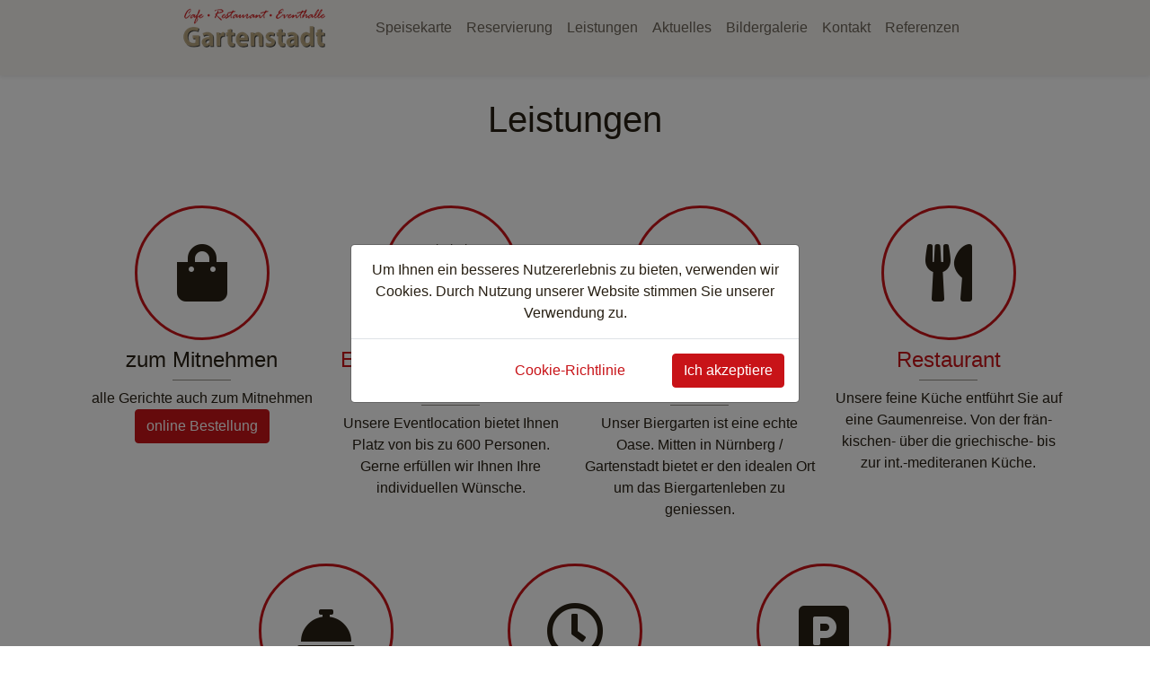

--- FILE ---
content_type: text/html; charset=utf-8
request_url: https://restaurant-eventhalle.de/services
body_size: 7131
content:

<!DOCTYPE html>
<html lang="de">
<head>
    <meta charset="utf-8" />
    <meta name="viewport" content="width=device-width, height=device-height, initial-scale=1.0, maximum-scale=2.0, user-scalable=0">
    <meta name="format-detection" content="telephone=no">
    <meta http-equiv="X-UA-Compatible" content="IE=edge">
    <meta name="msapplication-TileColor" content="#ffffff" />

    <meta name="robots" content="index,follow">
    <meta property="og:type" content="website">
    <meta property="og:image:type" content="image/png">
    <meta property="og:image:width" content="200">
    <meta property="og:image:height" content="200">


    <link rel="shortcut icon" href="/favicon.ico">
    <link rel="icon" type="image/png" href="/icons/favicon.png" sizes="192x192">
    <link rel="apple-touch-icon" sizes="180x180" href="/icons/favicon.png">
    <link rel="manifest" href="/manifest.json">
    
    <meta name="description" content="Das Cafe-Restaurant-Eventhalle Gartenstadt ist die Location in Nürnberg für Ihre privaten und geschäftlichen Feierlichkeiten bis zu 600 Personen!">
<link rel="canonical" href="https://restaurant-eventhalle.de/services">
<meta name="theme-color" content="#F4F2EF">
<meta property="og:title" content="Leistungen">
<meta property="og:description" content="Das Cafe-Restaurant-Eventhalle Gartenstadt ist die Location in Nürnberg für Ihre privaten und geschäftlichen Feierlichkeiten bis zu 600 Personen!">
<meta property="og:url" content="https://restaurant-eventhalle.de/services">
<meta property="og:image" content="https://restaurant-eventhalle.de/icons/favicon.png">
<meta property="og:image:url" content="https://restaurant-eventhalle.de/icons/big/favicon.png">
<meta property="og:image:secure_url" content="https://restaurant-eventhalle.de/icons/favicon.png">
<meta property="og:image:alt" content="Leistungen">
<meta property="og:site_name" content="Cafe-Restaurant-Eventhalle GARTENSTAD">
<meta name="apple-mobile-web-app-title" content="Leistungen">
<link rel="alternate" hreflang="x-default" href="https://restaurant-eventhalle.de/services"><link rel="alternate" hreflang="DE" href="https://restaurant-eventhalle.de/services/de">

    <!--[if lt IE 10]>
     <div style="background: #212121; padding: 10px 0; box-shadow: 3px 3px 5px 0 rgba(0,0,0,.3); clear: both; text-align:center; position: relative; z-index:1;"><a href="http://windows.microsoft.com/en-US/internet-explorer/"><img src="bilder/icons/ie8-panel/warning_bar_0000_us.jpg" border="0" height="42" width="820" alt="You are using an outdated browser. For a faster, safer browsing experience, upgrade for free today."></a></div>
     <script src="js/html5shiv.min.js"></script>
         <![endif]-->
    <title>Leistungen</title>
    <!-- CSS only -->
    <link rel="stylesheet" href="/css/custom.css" id="awesome">
    <link rel="stylesheet" href="/css/custom.css" media="all" id="our_css">

        <link rel="stylesheet" href="/css/seasonal-effects.css">

</head>
<body style="position: relative !important;" data-spy="scroll" data-target="#categories_swiper" data-offset="160">
            <div id="seasonal_effect"></div>
            <script src="/js/seasonal-effects.js"></script>

    <div class="page text-center">
        <header class="page-head offset-top-0">
            <div class="fixed-top topmenu-transp" id="epano_menu" style="min-height: 84px;">
                <nav class="navbar navbar-expand p-0" id="proti_bara">
                    <div class="container justify-content-end px-0">
                        <div class="navbar py-1 px-0">
                            <ul class="navbar-nav ">
                                <!--Languages OK-->
                            </ul>
                        </div>
                    </div>
                </nav>
                <nav class="navbar navbar-expand-lg py-0" id="main_navbar">
                    <a class="navbar-brand mr-auto mr-lg-0 m-auto d-lg-none nav-link font-weight-bold logoplace p-0" title="Cafe-Restaurant-Eventhalle GARTENSTAD" href="/">
<img src="/bilder/logo/logo.png" class="logo_img" alt="Cafe-Restaurant-Eventhalle GARTENSTAD">                    </a>
                    <input id="menu" type="checkbox" name="menu" class="HiddenCheckbox" data-toggle="offcanvas" aria-label="hamburger" />
                    <label for="menu" class="MenuIcon sr-only navbar-toggler"><span class="sr-only">toggle menu</span></label>
                    <div class="navbar-collapse offcanvas-collapse pb-2">
                        <ul class="navbar-nav text-left mx-auto">
                            <li class="nav-item d-none d-lg-block pr-5">
                                    <a class="nav-link p-0" title="Cafe-Restaurant-Eventhalle GARTENSTAD" href="/">
                                        <img src="/bilder/logo/logo.png" class="p-0 img-fluid logo_img" alt="Cafe-Restaurant-Eventhalle GARTENSTAD">
                                    </a>
                            </li>
                            <!--main top menu OK-->
                                <li class="nav-item my-auto">
                                    <a  href="/products"
 target="_self"
                                       title=''
                                       class="nav-link text-nowrap decor">Speisekarte</a>
                                </li>
                                <li class="nav-item my-auto">
                                    <a  href="/reservation"
 target="_self"
                                       title=''
                                       class="nav-link text-nowrap decor">Reservierung</a>
                                </li>
                                <li class="nav-item my-auto">
                                    <a  href="/services"
 target="_self"
                                       title=''
                                       class="nav-link text-nowrap decor">Leistungen</a>
                                </li>
                                <li class="nav-item my-auto">
                                    <a  href="/events"
 target="_self"
                                       title=''
                                       class="nav-link text-nowrap decor">Aktuelles</a>
                                </li>
                                <li class="nav-item my-auto">
                                    <a  href="/gallery"
 target="_self"
                                       title=''
                                       class="nav-link text-nowrap decor">Bildergalerie</a>
                                </li>
                                <li class="nav-item my-auto">
                                    <a  href="/contact"
 target="_self"
                                       title=''
                                       class="nav-link text-nowrap decor">Kontakt</a>
                                </li>
                                <li class="nav-item my-auto">
                                    <a  href="/reviews"
 target="_self"
                                       title=''
                                       class="nav-link text-nowrap decor">Referenzen</a>
                                </li>
                            <!--main top menu END-->
                            <!--aminities (gia hotel) OK-->
                            <!--aminities END-->
                            <!--gastro (gia hotel) OK-->

                            <!--gastro END-->
                            <!--more OK-->
                            <!--more END-->
                            <li class="nav-item my-auto d-block d-lg-none">
                                <a class="nav-link" href="https://www.google.com/maps/place/Buchenschlag&#x2B;1,&#x2B;90469,&#x2B;N&#xFC;rnberg" target="_blank"  rel="noopener nofollow"
                                   ping="https://restaurant-eventhalle.de/ping?type=navi&position=Top-menu&selida=/services" title="Fahr mich">
                                    <i class="fas fa-directions"></i> Fahr mich
                                </a>
                            </li>
                        </ul>

                    </div>
                </nav>
            </div>
        </header>
        <main>
            
<h1 class="container pt-4">Leistungen</h1>
<div class="text-left container pt-2"></div>
<div class="container py-3">
    <div class="row justify-content-center p-3">
            <div class="col-12 col-sm-6 col-md-4 col-lg-3 pt-4 px-2">
<div class="m-auto div_square img_square img-circles"><i class="fas fa-shopping-bag fa-4x m-auto"></i></div>                <h2 class="h4 pt-2">
zum Mitnehmen                </h2>
                <hr class="borderhr w-25" />
                <div class="pb-4 pt-2">alle Gerichte auch zum Mitnehmen<br /><a href='../shop' class='btn btn-primary'>online Bestellung</a></div>
            </div>
            <div class="col-12 col-sm-6 col-md-4 col-lg-3 pt-4 px-2">
<div class="m-auto div_square img_square img-circles"><i class="fas fa-birthday-cake fa-4x m-auto"></i></div>                <h2 class="h4 pt-2">
<a class="stretched-link" href="/service/events" title="Events der besonderen Art">Events der besonderen Art</a>                </h2>
                <hr class="borderhr w-25" />
                <div class="pb-4 pt-2">Unsere Eventlocation bietet Ihnen Platz von bis zu 600 Personen. Gerne erfüllen wir Ihnen Ihre individuellen Wünsche.</div>
            </div>
            <div class="col-12 col-sm-6 col-md-4 col-lg-3 pt-4 px-2">
<div class="m-auto div_square img_square img-circles"><i class="fas fa-beer fa-4x m-auto"></i></div>                <h2 class="h4 pt-2">
<a class="stretched-link" href="/service/biergarten" title="Der Sommer im Biergarten">Der Sommer im Biergarten</a>                </h2>
                <hr class="borderhr w-25" />
                <div class="pb-4 pt-2">Unser Biergarten ist eine echte Oase. Mitten in Nürnberg / Gartenstadt bietet er den idealen Ort um das Biergartenleben zu geniessen.</div>
            </div>
            <div class="col-12 col-sm-6 col-md-4 col-lg-3 pt-4 px-2">
<div class="m-auto div_square img_square img-circles"><i class="fas fa-utensils fa-4x m-auto"></i></div>                <h2 class="h4 pt-2">
<a class="stretched-link" href="/service/restaurant" title="Restaurant">Restaurant</a>                </h2>
                <hr class="borderhr w-25" />
                <div class="pb-4 pt-2">Unsere feine Küche entführt Sie auf eine Gaumenreise. Von der frän­kischen- über die griechische- bis zur int.-mediteranen Küche.</div>
            </div>
            <div class="col-12 col-sm-6 col-md-4 col-lg-3 pt-4 px-2">
<div class="m-auto div_square img_square img-circles"><i class="fas fa-concierge-bell fa-4x m-auto"></i></div>                <h2 class="h4 pt-2">
<a class="stretched-link" href="/service/catering-partyservice" title="Catering und Partyservice">Catering und Partyservice</a>                </h2>
                <hr class="borderhr w-25" />
                <div class="pb-4 pt-2">Treu unserem Motto, haben wir wieder eine Vielzahl an neuen Ideen für Sie zusammengefasst. Wir sind mit unserer kreativen Küche am “Puls der Zeit“ und haben einige neue Akzente gesetzt.</div>
            </div>
            <div class="col-12 col-sm-6 col-md-4 col-lg-3 pt-4 px-2">
<div class="m-auto div_square img_square img-circles"><i class="far fa-clock fa-4x m-auto"></i></div>                <h2 class="h4 pt-2">
Mittagsessen                </h2>
                <hr class="borderhr w-25" />
                <div class="pb-4 pt-2">Montag bis Freitag</div>
            </div>
            <div class="col-12 col-sm-6 col-md-4 col-lg-3 pt-4 px-2">
<div class="m-auto div_square img_square img-circles"><i class="fas fa-parking fa-4x m-auto"></i></div>                <h2 class="h4 pt-2">
Parkpl&#xE4;tze                </h2>
                <hr class="borderhr w-25" />
                <div class="pb-4 pt-2">Unsere Gastronomie bietet Sitzplätze für 120 Personen</div>
            </div>
    </div>
</div>


        </main>
        <footer class="border-top" id="footer">
            <div class="border-bottom region-end">
                <div class="container p-3">
                    <!--botom menu OK-->
                        <div class="row my-3 justify-content-center">
                            <ul class="p-0">
                                    <li class="list-inline-item my-1 py-0">
                                        <a  href="/imprint"
 target="_self"

                                           title=''
                                           class="text-nowrap decor py-0 my-0 mx-1">Impressum</a>
                                    </li>
                                    <li class="list-inline-item my-1 py-0">
                                        <a  href="/cookies"
 target="_self"

                                           title=''
                                           class="text-nowrap decor py-0 my-0 mx-1">Cookie-Richtlinie</a>
                                    </li>
                                    <li class="list-inline-item my-1 py-0">
                                        <a  href="/privacy"
 target="_self"

                                           title=''
                                           class="text-nowrap decor py-0 my-0 mx-1">Datenschutzerkl&#xE4;rung</a>
                                    </li>
                            </ul>
                        </div>
                    <!--botom menu-->
                    <!--opening hours OK-->
                        <div class="my-3">
                            <div class="h5">&#xD6;ffnungszeiten</div>
                            <div class="row justify-content-center pt-2">
                                <ul class="list-inline">
                                    <li class="list-inline-item mx-2">Montag: 11:30-22:00</li>
                                    <li class="list-inline-item mx-2">Dienstag: Ruhetag</li>
                                    <li class="list-inline-item mx-2">Mittwoch: 11:30-22:00</li>
                                    <li class="list-inline-item mx-2">Donnerstag: 11:30-22:00</li>
                                    <li class="list-inline-item mx-2">Freitag: 11:30-22:00</li>
                                    <li class="list-inline-item mx-2">Samstag: 11:30-24:00</li>
                                    <li class="list-inline-item mx-2">Sonntag: 11:30-22:00</li>
                                </ul>
                            </div>
                                <div class="row justify-content-center text-center pt-2">Warme Küche durchgehend 11:30-21:30 Uhr</div>
                        </div>
                    <!--opening hours-->
                    <!--Logo or name-->
                    <div class="row justify-content-center pt-3 h4">
Cafe-Restaurant-Eventhalle GARTENSTAD                    </div>
                    <!--Logo or name-->
                    <!--contacts OK-->
                    <div class="row justify-content-center pb-3">
                        <ul class="list-inline">
                            <li class="list-inline-item">
                                <i class="fa fa-map-marker fa-fw icons_bottom"></i> Buchenschlag 1, 90469 N&#xFC;rnberg
                            </li>
                                <li class="list-inline-item"><i class="fa fa-phone fa-fw icons_bottom"></i> 0911482215</li>
                                <li class="list-inline-item"><i class="fas fa-at icons_bottom"></i> info[@]restaurant-eventhalle.de</li>
                        </ul>
                    </div>
                    <!--contacts-->
                    <!--social media OK-->
                        <div class="pt-3">
                                <a href="https://www.facebook.com/GartenstadtNBG/?rf=459661957390681" class="fab fa-facebook fa-2x mx-2" target="_blank" title="Facebook" rel="noopener nofollow"><span class="sr-only">facebook</span></a>
                                <a href="https://www.tripadvisor.com/Restaurant_Review-g187310-d1354180" class="fab fa-tripadvisor fa-2x mx-2" target="_blank" title="Trip Advisor" rel="noopener nofollow"><span class="sr-only">trip advisor</span></a>

                        </div>
                    <!--social media-->
                </div>
            </div>
            <!--botom gray row END-->
            <!--copyright & patlis -->
            <div class="region-end zebra">
                <div class="p-2 container">
                    <div class="row pt-2 pb-1">
                        <!--copyright OK-->
                        <div class="col-sm-12 col-md-4 text-sm-center text-md-left">
                            Cafe-Restaurant-Eventhalle GARTENSTAD
                            <br />
                            Alle Rechte vorbehalten
                        </div>
                        <!--copyright-->
                        <!--patlis.com logo-->
                        <div class="col-sm-12 col-md-4  text-center">
                                <a href="https://patlis.com/website-for-restaurant" target="_blank" title="Restaurant Website | Erstellen Homepage f&#xFC;r Gastronomie"  rel="noopener">
                                    <img src="/bilder/icons/blank.gif" class="lazy logo_img" data-src="/bilder/icons/patliscom.png" alt="Restaurant Website | Erstellen Homepage f&#xFC;r Gastronomie" width="119" height="45">
                                </a>
                        </div>
                        <!--patlis.com logo END-->
                        <!--3o column deksia adeio -->
                        <div class="col-sm-12 col-md-4 pt-2"></div>
                        <!--3o column deksia adeio-->
                    </div>
                </div>
            </div>
            <!--white space botom END-->
            <button onclick="movtop()" id="move_top" class="d-none arrow-top border rounded-patlis shadow mb-2 bg-secondary">
                <i class="fa fa-2x fa-arrow-circle-up text-secondary"></i><span class=" sr-only">go up</span>
            </button>
            <!--Cookie alert-->
                <div class="modal fade" data-backdrop="static" data-keyboard="false"
                     id="Cookie_alert" tabindex="-1" role="dialog" aria-hidden="true">
                    <div class="modal-dialog modal-dialog-centered" role="document">
                        <div class="modal-content">
                            <div class="modal-body">
                                Um Ihnen ein besseres Nutzererlebnis zu bieten, verwenden wir Cookies. Durch Nutzung unserer Website stimmen Sie unserer Verwendung zu.
                            </div>
                            <div class="modal-footer">
                                <a class="link-primary mr-5" title="Cookie-Richtlinie" href="/cookies">
                                    Cookie-Richtlinie
                                </a>
                                <button type="button" class="btn btn-primary" data-dismiss="modal"
                                        onclick="closecookies()">
                                    Ich akzeptiere
                                    </button>
                                </div>
                            </div>
                        </div>
                    </div>
            <!--Cookie alert-->
        </footer>

            <!--center popup-->
            <!--left popup-->
            <!--right popup-->
    </div>
    <script>
        window.addEventListener('scroll', (e) => {
            if (window.pageYOffset > 500) { $('#move_top').addClass("arrow-top").removeClass("d-none"); }
            else { $('#move_top').removeClass("arrow-top").addClass("d-none") }
        });
        function movtop() { window.scrollTo({ top: 0, behavior: 'smooth' }); }
        //--------------------Cookies

        function langCookie(cvalue) {
            var d = new Date();
            d.setTime(d.getTime() + (3600 * 1000 * 24 * 365));
            var expires = "expires=" + d.toUTCString();
            document.cookie = "lang=" + cvalue + ";" + expires + ";path=/;secure;";
            location.reload();
        }
        //--------------------lazyload
        window.addEventListener('wheel', { passive: false })
        document.addEventListener("DOMContentLoaded", function () {
            let lazyImages = [].slice.call(document.querySelectorAll("img.lazy, iframe.lazy"));
            let active = false;
            if ("IntersectionObserver" in window) {
                let lazyImageObserver = new IntersectionObserver(function (entries, observer) {
                    entries.forEach(function (entry) {
                        if (entry.isIntersecting) {
                            let lazyImage = entry.target;
                            lazyImage.src = lazyImage.dataset.src;
                            //                            lazyImage.srcset = lazyImage.dataset.srcset;
                            lazyImage.classList.remove("lazy");
                            lazyImageObserver.unobserve(lazyImage);
                        }
                    });
                });

                lazyImages.forEach(function (lazyImage) {
                    lazyImageObserver.observe(lazyImage);
                });
            } else {
            }

            const lazyLoad = function () {
                if (active === false) {
                    active = true;
                    setTimeout(function () {
                        lazyImages.forEach(function (lazyImage) {
                            if ((lazyImage.getBoundingClientRect().top <= window.innerHeight && lazyImage.getBoundingClientRect().bottom >= 0) && getComputedStyle(lazyImage).display !== "none") {
                                //lazyImage.src = lazyImage.dataset.src;         //to esvisa giati diavase dipla
                                //lazyImage.srcset = lazyImage.dataset.srcset;       // to esvisa giati diavase dipla
                                lazyImage.classList.remove("lazy");
                                lazyImages = lazyImages.filter(function (image) {
                                    return image !== lazyImage;
                                });

                                if (lazyImages.length === 0) {
                                    document.removeEventListener("scroll", lazyLoad);
                                    window.removeEventListener("resize", lazyLoad);
                                    window.removeEventListener("orientationchange", lazyLoad);
                                }
                            }
                        });
                        active = false;
                    }, 200);
                }
            };
            document.addEventListener("scroll", lazyLoad);
            window.addEventListener("resize", lazyLoad);
            window.addEventListener("orientationchange", lazyLoad);
        });
    </script>
    <script src="/js/complete.js" id="complete_js"></script>

    <script>
        $(document).ready(function () {
            setTimeout(function () {
                $("#awesome").attr("href", "https://cdnjs.cloudflare.com/ajax/libs/font-awesome/5.11.2/css/all.min.css");
            }, 500)
        });
    </script>

    <!--animation script-->
    <script>
        function isElementInViewport(element) {
            var rect = element.getBoundingClientRect();
            return (rect.top <= window.innerHeight && rect.bottom >= 0);
        }
        var elements = document.querySelectorAll(".view-animate:not(.active)");

        function addactiveclass() {
            for (var i = 0; i < elements.length; i++) {
                if (isElementInViewport(elements[i])) {
                    elements[i].classList.add("active");
                }
                else { }
            }
        }
        window.addEventListener("resize", addactiveclass);
        window.addEventListener("orientationchange", addactiveclass);
        window.addEventListener("load", addactiveclass);
        window.addEventListener("scroll", addactiveclass);
    </script>

    <script>
        window.addEventListener('scroll', (e) => {
            if (window.pageYOffset < 200 && document.getElementById('slides_carousel') != null) { document.querySelector('#epano_menu').className = "fixed-top topmenu-transp"; }
            else { document.querySelector('#epano_menu').className = "fixed-top topmenu shadow-sm"; }
        });

        window.addEventListener('load', (e) => {
            if (document.getElementById('slides_carousel') == null) { document.querySelector('#epano_menu').className = "fixed-top topmenu shadow-sm"; }
        });
    </script>
    <!--lightgallery script-->
    <script>
        $(document).ready(function () {
            $("#lightgallery").lightGallery({
                exThumbImage: 'data-exthumbimage',
                mode: 'lg-fade', speed: 500, preload: 1, download: false, share: false
            });
        });
    </script>
        <script async="async" src="https://www.googletagmanager.com/gtag/js?id=UA-135932904-37"></script>
        <script>
            window.dataLayer = window.dataLayer || [];
            function gtag() { dataLayer.push(arguments); }
            gtag('js', new Date());
            gtag('config', 'UA-135932904-37');
        </script>

    

    
    <script type="application/ld+json">{
"@context": "http://schema.org",
"@type": "Store",
"name": "Cafe-Restaurant-Eventhalle GARTENSTAD",
"description": "Das Cafe-Restaurant-Eventhalle Gartenstadt ist die Location in Nürnberg für Ihre privaten und geschäftlichen Feierlichkeiten bis zu 600 Personen!",
"telephone": "0911482215",
"address": "Buchenschlag 1, 90469, Nürnberg",
"image": "https://restaurant-eventhalle.de/bilder/Willkommen/",
"logo": "https://restaurant-eventhalle.de/bilder/logo/logo.png",
"url": "https://restaurant-eventhalle.de" 
};</script>

        <script>$('#Cookie_alert').modal('show');</script>

    <!--popup-->

</body>
</html >

--- FILE ---
content_type: text/css
request_url: https://restaurant-eventhalle.de/css/custom.css
body_size: 40138
content:
:root{--b1:#FFFFFF;--b1a:#FAFAFA;--t1:#282014;--a1:#C81318;--h1:#282014;--header:#282014;--fontfamily:-apple-system, BlinkMacSystemFont, "Segoe UI", Roboto, 'Helvetica Neue', Arial, 'Noto Sans', sans-serif, 'Apple Color Emoji', 'Segoe UI Emoji', 'Segoe UI Symbol', 'Noto Color Emoji';--b2:#F4F2EF;--t2:#282014;--a2:#6C6458;--h2:#C81318;--b3:#F4F2EF;--t3:#000000;--a3:#6C6458;--h3r:#C81318;--blue:var(--a1);--primary:var(--a1);--danger:#dc3545;--red:var(--danger);--warning:#ffc107;--success:#28a745;--secondary:var(--b2);--white:#fff;--light:#f8f9fa;--dark:#343a40;--breakpoint-xs:0;--breakpoint-sm:576px;--breakpoint-md:768px;--breakpoint-lg:992px;--breakpoint-xl:1200px;--font-family-sans-serif:-apple-system, BlinkMacSystemFont, "Segoe UI", Roboto, "Helvetica Neue", Arial, "Noto Sans", sans-serif, "Apple Color Emoji", "Segoe UI Emoji", "Segoe UI Symbol", "Noto Color Emoji";--font-family-monospace:SFMono-Regular, Menlo, Monaco, Consolas, "Liberation Mono", "Courier New", monospace}/*! lightgallery */ .lg-sub-html, .lg-toolbar{background-color:rgba(0,0,0,.45) }@font-face{font-family:lg;src:url(../fonts/lg.eot?n1z373);src:url(../fonts/lg.eot?#iefixn1z373) format("embedded-opentype"),url(../fonts/lg.woff?n1z373) format("woff"),url(../fonts/lg.ttf?n1z373) format("truetype"),url(../fonts/lg.svg?n1z373#lg) format("svg");font-weight:400;font-style:normal }.lg-icon{font-family:lg;speak:none;font-style:normal;font-weight:400;font-variant:normal;text-transform:none;line-height:1;-webkit-font-smoothing:antialiased;-moz-osx-font-smoothing:grayscale }.lg-actions .lg-next, .lg-actions .lg-prev{background-color:rgba(0,0,0,.45);border-radius:2px;color:#999;cursor:pointer;display:block;font-size:22px;margin-top:-10px;padding:8px 10px 9px;position:absolute;top:50%;z-index:1080;border:none;outline:0 }.lg-actions .lg-next.disabled, .lg-actions .lg-prev.disabled{pointer-events:none;opacity:.5 }.lg-actions .lg-next:hover, .lg-actions .lg-prev:hover{color:#FFF }.lg-actions .lg-next{right:20px }.lg-actions .lg-next:before{content:"\e095" }.lg-actions .lg-prev{left:20px }.lg-actions .lg-prev:after{content:"\e094" }@-webkit-keyframes lg-right-end{0%,100%{left:0 }50%{left:-30px }}@-moz-keyframes lg-right-end{0%,100%{left:0 }50%{left:-30px }}@-ms-keyframes lg-right-end{0%,100%{left:0 }50%{left:-30px }}@keyframes lg-right-end{0%,100%{left:0 }50%{left:-30px }}@-webkit-keyframes lg-left-end{0%,100%{left:0 }50%{left:30px }}@-moz-keyframes lg-left-end{0%,100%{left:0 }50%{left:30px }}@-ms-keyframes lg-left-end{0%,100%{left:0 }50%{left:30px }}@keyframes lg-left-end{0%,100%{left:0 }50%{left:30px }}.lg-outer.lg-right-end .lg-object{-webkit-animation:lg-right-end .3s;-o-animation:lg-right-end .3s;animation:lg-right-end .3s;position:relative }.lg-outer.lg-left-end .lg-object{-webkit-animation:lg-left-end .3s;-o-animation:lg-left-end .3s;animation:lg-left-end .3s;position:relative }.lg-toolbar{z-index:1082;left:0;position:absolute;top:0;width:100% }.lg-toolbar .lg-icon{color:#999;cursor:pointer;float:right;font-size:24px;height:47px;line-height:27px;padding:10px 0;text-align:center;width:50px;text-decoration:none !important;outline:0;-webkit-transition:color .2s linear;-o-transition:color .2s linear;transition:color .2s linear }.lg-toolbar .lg-icon:hover{color:#FFF }.lg-toolbar .lg-close:after{content:"\e070" }.lg-toolbar .lg-download:after{content:"\e0f2" }.lg-sub-html{bottom:0;color:#EEE;font-size:16px;left:0;padding:10px 40px;position:fixed;right:0;text-align:center;z-index:1080 }.lg-sub-html h4{margin:0;font-size:13px;font-weight:700 }.lg-sub-html p{font-size:12px;margin:5px 0 0 }#lg-counter{color:#999;display:inline-block;font-size:16px;padding-left:20px;padding-top:12px;vertical-align:middle }.lg-next, .lg-prev, .lg-toolbar{opacity:1;-webkit-transition:-webkit-transform .35s cubic-bezier(0,0,.25,1) 0s,opacity .35s cubic-bezier(0,0,.25,1) 0s,color .2s linear;-moz-transition:-moz-transform .35s cubic-bezier(0,0,.25,1) 0s,opacity .35s cubic-bezier(0,0,.25,1) 0s,color .2s linear;-o-transition:-o-transform .35s cubic-bezier(0,0,.25,1) 0s,opacity .35s cubic-bezier(0,0,.25,1) 0s,color .2s linear;transition:transform .35s cubic-bezier(0,0,.25,1) 0s,opacity .35s cubic-bezier(0,0,.25,1) 0s,color .2s linear }.lg-hide-items .lg-prev{opacity:0;-webkit-transform:translate3d(-10px,0,0);transform:translate3d(-10px,0,0) }.lg-hide-items .lg-next{opacity:0;-webkit-transform:translate3d(10px,0,0);transform:translate3d(10px,0,0) }.lg-hide-items .lg-toolbar{opacity:0;-webkit-transform:translate3d(0,-10px,0);transform:translate3d(0,-10px,0) }body:not(.lg-from-hash) .lg-outer.lg-start-zoom .lg-object{-webkit-transform:scale3d(.5,.5,.5);transform:scale3d(.5,.5,.5);opacity:0;-webkit-transition:-webkit-transform 250ms cubic-bezier(0,0,.25,1) 0s,opacity 250ms cubic-bezier(0,0,.25,1) !important;-moz-transition:-moz-transform 250ms cubic-bezier(0,0,.25,1) 0s,opacity 250ms cubic-bezier(0,0,.25,1) !important;-o-transition:-o-transform 250ms cubic-bezier(0,0,.25,1) 0s,opacity 250ms cubic-bezier(0,0,.25,1) !important;transition:transform 250ms cubic-bezier(0,0,.25,1) 0s,opacity 250ms cubic-bezier(0,0,.25,1) !important;-webkit-transform-origin:50% 50%;-moz-transform-origin:50% 50%;-ms-transform-origin:50% 50%;transform-origin:50% 50% }body:not(.lg-from-hash) .lg-outer.lg-start-zoom .lg-item.lg-complete .lg-object{-webkit-transform:scale3d(1,1,1);transform:scale3d(1,1,1);opacity:1 }.lg-outer .lg-thumb-outer{background-color:#0D0A0A;bottom:0;position:absolute;width:100%;z-index:1080;max-height:350px;-webkit-transform:translate3d(0,100%,0);transform:translate3d(0,100%,0);-webkit-transition:-webkit-transform .25s cubic-bezier(0,0,.25,1) 0s;-moz-transition:-moz-transform .25s cubic-bezier(0,0,.25,1) 0s;-o-transition:-o-transform .25s cubic-bezier(0,0,.25,1) 0s;transition:transform .25s cubic-bezier(0,0,.25,1) 0s }.lg-outer .lg-thumb-outer.lg-grab .lg-thumb-item{cursor:-webkit-grab;cursor:-moz-grab;cursor:-o-grab;cursor:-ms-grab;cursor:grab }.lg-outer .lg-thumb-outer.lg-grabbing .lg-thumb-item{cursor:move;cursor:-webkit-grabbing;cursor:-moz-grabbing;cursor:-o-grabbing;cursor:-ms-grabbing;cursor:grabbing }.lg-outer .lg-thumb-outer.lg-dragging .lg-thumb{-webkit-transition-duration:0s !important;transition-duration:0s !important }.lg-outer.lg-thumb-open .lg-thumb-outer{-webkit-transform:translate3d(0,0,0);transform:translate3d(0,0,0) }.lg-outer .lg-thumb{padding:10px 0;height:100%;margin-bottom:-5px }.lg-outer .lg-thumb-item{cursor:pointer;float:left;overflow:hidden;height:100%;border:2px solid #FFF;border-radius:4px;margin-bottom:5px }@media (min-width:1025px){.lg-outer .lg-thumb-item{-webkit-transition:border-color .25s ease;-o-transition:border-color .25s ease;transition:border-color .25s ease }}.lg-outer .lg-thumb-item.active, .lg-outer .lg-thumb-item:hover{border-color:#a90707 }.lg-outer .lg-thumb-item img{width:100%;height:100%;object-fit:cover }.lg-outer.lg-has-thumb .lg-item{padding-bottom:120px }.lg-outer.lg-can-toggle .lg-item{padding-bottom:0 }.lg-outer.lg-pull-caption-up .lg-sub-html{-webkit-transition:bottom .25s ease;-o-transition:bottom .25s ease;transition:bottom .25s ease }.lg-outer.lg-pull-caption-up.lg-thumb-open .lg-sub-html{bottom:100px }.lg-outer .lg-toogle-thumb{background-color:#0D0A0A;border-radius:2px 2px 0 0;color:#999;cursor:pointer;font-size:24px;height:39px;line-height:27px;padding:5px 0;position:absolute;right:20px;text-align:center;top:-39px;width:50px }.lg-outer .lg-toogle-thumb:hover, .lg-outer.lg-dropdown-active #lg-share{color:#FFF }.lg-outer .lg-toogle-thumb:after{content:"\e1ff" }.lg-outer .lg-video-cont{display:inline-block;vertical-align:middle;max-width:1140px;max-height:100%;width:100%;padding:0 5px }.lg-outer .lg-video{width:100%;height:0;padding-bottom:56.25%;overflow:hidden;position:relative }.lg-outer .lg-video .lg-object{display:inline-block;position:absolute;top:0;left:0;width:100% !important;height:100% !important }.lg-outer .lg-video .lg-video-play{width:84px;height:59px;position:absolute;left:50%;top:50%;margin-left:-42px;margin-top:-30px;z-index:1080;cursor:pointer }.lg-outer .lg-has-iframe .lg-video{-webkit-overflow-scrolling:touch;overflow:auto }.lg-outer .lg-has-vimeo .lg-video-play{/*background:url(../img/vimeo-play.png) no-repeat*/ }.lg-outer .lg-has-vimeo:hover .lg-video-play{/*background:url(../img/vimeo-play.png) 0 -58px no-repeat*/ }.lg-outer .lg-has-html5 .lg-video-play{/*background:url(../img/video-play.png) no-repeat;*/ height:64px;margin-left:-32px;margin-top:-32px;width:64px;opacity:.8 }.lg-outer .lg-has-html5:hover .lg-video-play{opacity:1 }.lg-outer .lg-has-youtube .lg-video-play{/*background:url(../img/youtube-play.png) no-repeat*/ }.lg-outer .lg-has-youtube:hover .lg-video-play{/*background:url(../img/youtube-play.png) 0 -60px no-repeat*/ }.lg-outer .lg-video-object{width:100% !important;height:100% !important;position:absolute;top:0;left:0 }.lg-outer .lg-has-video .lg-video-object{visibility:hidden }.lg-outer .lg-has-video.lg-video-playing .lg-object, .lg-outer .lg-has-video.lg-video-playing .lg-video-play{display:none }.lg-outer .lg-has-video.lg-video-playing .lg-video-object{visibility:visible }.lg-progress-bar{background-color:#333;height:5px;left:0;position:absolute;top:0;width:100%;z-index:1083;opacity:0;-webkit-transition:opacity 80ms ease 0s;-moz-transition:opacity 80ms ease 0s;-o-transition:opacity 80ms ease 0s;transition:opacity 80ms ease 0s }.lg-progress-bar .lg-progress{background-color:#a90707;height:5px;width:0 }.lg-progress-bar.lg-start .lg-progress{width:100% }.lg-show-autoplay .lg-progress-bar{opacity:1 }.lg-autoplay-button:after{content:"\e01d" }.lg-show-autoplay .lg-autoplay-button:after{content:"\e01a" }.lg-outer.lg-css3.lg-zoom-dragging .lg-item.lg-complete.lg-zoomable .lg-image, .lg-outer.lg-css3.lg-zoom-dragging .lg-item.lg-complete.lg-zoomable .lg-img-wrap{-webkit-transition-duration:0s;transition-duration:0s }.lg-outer.lg-use-transition-for-zoom .lg-item.lg-complete.lg-zoomable .lg-img-wrap{-webkit-transition:-webkit-transform .3s cubic-bezier(0,0,.25,1) 0s;-moz-transition:-moz-transform .3s cubic-bezier(0,0,.25,1) 0s;-o-transition:-o-transform .3s cubic-bezier(0,0,.25,1) 0s;transition:transform .3s cubic-bezier(0,0,.25,1) 0s }.lg-outer.lg-use-left-for-zoom .lg-item.lg-complete.lg-zoomable .lg-img-wrap{-webkit-transition:left .3s cubic-bezier(0,0,.25,1) 0s,top .3s cubic-bezier(0,0,.25,1) 0s;-moz-transition:left .3s cubic-bezier(0,0,.25,1) 0s,top .3s cubic-bezier(0,0,.25,1) 0s;-o-transition:left .3s cubic-bezier(0,0,.25,1) 0s,top .3s cubic-bezier(0,0,.25,1) 0s;transition:left .3s cubic-bezier(0,0,.25,1) 0s,top .3s cubic-bezier(0,0,.25,1) 0s }.lg-outer .lg-item.lg-complete.lg-zoomable .lg-img-wrap{-webkit-transform:translate3d(0,0,0);transform:translate3d(0,0,0);-webkit-backface-visibility:hidden;-moz-backface-visibility:hidden;backface-visibility:hidden }.lg-outer .lg-item.lg-complete.lg-zoomable .lg-image{-webkit-transform:scale3d(1,1,1);transform:scale3d(1,1,1);-webkit-transition:-webkit-transform .3s cubic-bezier(0,0,.25,1) 0s,opacity .15s !important;-moz-transition:-moz-transform .3s cubic-bezier(0,0,.25,1) 0s,opacity .15s !important;-o-transition:-o-transform .3s cubic-bezier(0,0,.25,1) 0s,opacity .15s !important;transition:transform .3s cubic-bezier(0,0,.25,1) 0s,opacity .15s !important;-webkit-transform-origin:0 0;-moz-transform-origin:0 0;-ms-transform-origin:0 0;transform-origin:0 0;-webkit-backface-visibility:hidden;-moz-backface-visibility:hidden;backface-visibility:hidden }#lg-zoom-in:after{content:"\e311" }#lg-actual-size{font-size:20px }#lg-actual-size:after{content:"\e033" }#lg-zoom-out{opacity:.5;pointer-events:none }#lg-zoom-out:after{content:"\e312" }.lg-zoomed #lg-zoom-out{opacity:1;pointer-events:auto }.lg-outer .lg-pager-outer{bottom:60px;left:0;position:absolute;right:0;text-align:center;z-index:1080;height:10px }.lg-outer .lg-pager-outer.lg-pager-hover .lg-pager-cont{overflow:visible }.lg-outer .lg-pager-cont{cursor:pointer;display:inline-block;overflow:hidden;position:relative;vertical-align:top;margin:0 5px }.lg-outer .lg-pager-cont:hover .lg-pager-thumb-cont{opacity:1;-webkit-transform:translate3d(0,0,0);transform:translate3d(0,0,0) }.lg-outer .lg-pager-cont.lg-pager-active .lg-pager{box-shadow:0 0 0 2px #fff inset }.lg-outer .lg-pager-thumb-cont{background-color:#fff;color:#FFF;bottom:100%;height:83px;left:0;margin-bottom:20px;margin-left:-60px;opacity:0;padding:5px;position:absolute;width:120px;border-radius:3px;-webkit-transition:opacity .15s ease 0s,-webkit-transform .15s ease 0s;-moz-transition:opacity .15s ease 0s,-moz-transform .15s ease 0s;-o-transition:opacity .15s ease 0s,-o-transform .15s ease 0s;transition:opacity .15s ease 0s,transform .15s ease 0s;-webkit-transform:translate3d(0,5px,0);transform:translate3d(0,5px,0) }.lg-outer .lg-pager-thumb-cont img{width:100%;height:100% }.lg-outer .lg-pager{background-color:rgba(255,255,255,.5);border-radius:50%;box-shadow:0 0 0 8px rgba(255,255,255,.7) inset;display:block;height:12px;-webkit-transition:box-shadow .3s ease 0s;-o-transition:box-shadow .3s ease 0s;transition:box-shadow .3s ease 0s;width:12px }.lg-outer .lg-pager:focus, .lg-outer .lg-pager:hover{box-shadow:0 0 0 8px #fff inset }.lg-outer .lg-caret{border-left:10px solid transparent;border-right:10px solid transparent;border-top:10px dashed;bottom:-10px;display:inline-block;height:0;left:50%;margin-left:-5px;position:absolute;vertical-align:middle;width:0 }.lg-fullscreen:after{content:"\e20c" }.lg-fullscreen-on .lg-fullscreen:after{content:"\e20d" }.lg-outer #lg-dropdown-overlay{background-color:rgba(0,0,0,.25);bottom:0;cursor:default;left:0;position:fixed;right:0;top:0;z-index:1081;opacity:0;visibility:hidden;-webkit-transition:visibility 0s linear .18s,opacity .18s linear 0s;-o-transition:visibility 0s linear .18s,opacity .18s linear 0s;transition:visibility 0s linear .18s,opacity .18s linear 0s }.lg-outer.lg-dropdown-active #lg-dropdown-overlay, .lg-outer.lg-dropdown-active .lg-dropdown{-webkit-transition-delay:0s;transition-delay:0s;-moz-transform:translate3d(0,0,0);-o-transform:translate3d(0,0,0);-ms-transform:translate3d(0,0,0);-webkit-transform:translate3d(0,0,0);transform:translate3d(0,0,0);opacity:1;visibility:visible }.lg-outer .lg-dropdown{background-color:#fff;border-radius:2px;font-size:14px;list-style-type:none;margin:0;padding:10px 0;position:absolute;right:0;text-align:left;top:50px;opacity:0;visibility:hidden;-moz-transform:translate3d(0,5px,0);-o-transform:translate3d(0,5px,0);-ms-transform:translate3d(0,5px,0);-webkit-transform:translate3d(0,5px,0);transform:translate3d(0,5px,0);-webkit-transition:-webkit-transform .18s linear 0s,visibility 0s linear .5s,opacity .18s linear 0s;-moz-transition:-moz-transform .18s linear 0s,visibility 0s linear .5s,opacity .18s linear 0s;-o-transition:-o-transform .18s linear 0s,visibility 0s linear .5s,opacity .18s linear 0s;transition:transform .18s linear 0s,visibility 0s linear .5s,opacity .18s linear 0s }.lg-outer .lg-dropdown:after{content:"";display:block;height:0;width:0;position:absolute;border:8px solid transparent;border-bottom-color:#FFF;right:16px;top:-16px }.lg-outer .lg-dropdown > li:last-child{margin-bottom:0 }.lg-outer .lg-dropdown > li:hover .lg-icon, .lg-outer .lg-dropdown > li:hover a{color:#333 }.lg-outer .lg-dropdown a{color:#333;display:block;white-space:pre;padding:4px 12px;font-family:"Open Sans","Helvetica Neue",Helvetica,Arial,sans-serif;font-size:12px }.lg-outer .lg-dropdown a:hover{background-color:rgba(0,0,0,.07) }.lg-outer .lg-dropdown .lg-dropdown-text{display:inline-block;line-height:1;margin-top:-3px;vertical-align:middle }.lg-outer .lg-dropdown .lg-icon{color:#333;display:inline-block;float:none;font-size:20px;height:auto;line-height:1;margin-right:8px;padding:0;vertical-align:middle;width:auto }.lg-outer, .lg-outer .lg, .lg-outer .lg-inner{width:100%;height:100% }.lg-outer #lg-share{position:relative }.lg-outer #lg-share:after{content:"\e80d" }.lg-outer #lg-share-facebook .lg-icon{color:#3b5998 }.lg-outer #lg-share-facebook .lg-icon:after{content:"\e901" }.lg-outer #lg-share-twitter .lg-icon{color:#00aced }.lg-outer #lg-share-twitter .lg-icon:after{content:"\e904" }.lg-outer #lg-share-googleplus .lg-icon{color:#dd4b39 }.lg-outer #lg-share-googleplus .lg-icon:after{content:"\e902" }.lg-outer #lg-share-pinterest .lg-icon{color:#cb2027 }.lg-outer #lg-share-pinterest .lg-icon:after{content:"\e903" }.lg-group:after{content:"";display:table;clear:both }.lg-outer{position:fixed;top:0;left:0;z-index:1050;text-align:left;opacity:0;-webkit-transition:opacity .15s ease 0s;-o-transition:opacity .15s ease 0s;transition:opacity .15s ease 0s }.lg-outer *{-webkit-box-sizing:border-box;-moz-box-sizing:border-box;box-sizing:border-box }.lg-outer.lg-visible{opacity:1 }.lg-outer.lg-css3 .lg-item.lg-current, .lg-outer.lg-css3 .lg-item.lg-next-slide, .lg-outer.lg-css3 .lg-item.lg-prev-slide{-webkit-transition-duration:inherit !important;transition-duration:inherit !important;-webkit-transition-timing-function:inherit !important;transition-timing-function:inherit !important }.lg-outer.lg-css3.lg-dragging .lg-item.lg-current, .lg-outer.lg-css3.lg-dragging .lg-item.lg-next-slide, .lg-outer.lg-css3.lg-dragging .lg-item.lg-prev-slide{-webkit-transition-duration:0s !important;transition-duration:0s !important;opacity:1 }.lg-outer.lg-grab img.lg-object{cursor:-webkit-grab;cursor:-moz-grab;cursor:-o-grab;cursor:-ms-grab;cursor:grab }.lg-outer.lg-grabbing img.lg-object{cursor:move;cursor:-webkit-grabbing;cursor:-moz-grabbing;cursor:-o-grabbing;cursor:-ms-grabbing;cursor:grabbing }.lg-outer .lg{position:relative;overflow:hidden;margin-left:auto;margin-right:auto;max-width:100%;max-height:100% }.lg-outer .lg-inner{position:absolute;left:0;top:0;white-space:nowrap }.lg-outer .lg-item{background:url(../bilder/icons/preloader.gif) center center no-repeat;display:none !important }.lg-outer.lg-css .lg-current, .lg-outer.lg-css3 .lg-current, .lg-outer.lg-css3 .lg-next-slide, .lg-outer.lg-css3 .lg-prev-slide{display:inline-block !important }.lg-outer .lg-img-wrap, .lg-outer .lg-item{display:inline-block;text-align:center;position:absolute;width:100%;height:100% }.lg-outer .lg-img-wrap:before, .lg-outer .lg-item:before{content:"";display:inline-block;height:50%;width:1px;margin-right:-1px }.lg-outer .lg-img-wrap{position:absolute;padding:0 5px;left:0;right:0;top:0;bottom:0 }.lg-outer .lg-item.lg-complete{background-image:none }.lg-outer .lg-item.lg-current{z-index:1060 }.lg-outer .lg-image{display:inline-block;vertical-align:middle;max-width:100%;max-height:100%;width:auto !important;height:auto !important }.lg-outer.lg-show-after-load .lg-item .lg-object, .lg-outer.lg-show-after-load .lg-item .lg-video-play{opacity:0;-webkit-transition:opacity .15s ease 0s;-o-transition:opacity .15s ease 0s;transition:opacity .15s ease 0s }.lg-outer.lg-show-after-load .lg-item.lg-complete .lg-object, .lg-outer.lg-show-after-load .lg-item.lg-complete .lg-video-play{opacity:1 }.lg-outer .lg-empty-html, .lg-outer.lg-hide-download #lg-download{display:none }.lg-backdrop{position:fixed;top:0;left:0;right:0;bottom:0;z-index:1040;background-color:#000;opacity:0;-webkit-transition:opacity .15s ease 0s;-o-transition:opacity .15s ease 0s;transition:opacity .15s ease 0s }.lg-backdrop.in{opacity:1 }.lg-css3.lg-no-trans .lg-current, .lg-css3.lg-no-trans .lg-next-slide, .lg-css3.lg-no-trans .lg-prev-slide{-webkit-transition:none 0s ease 0s !important;-moz-transition:none 0s ease 0s !important;-o-transition:none 0s ease 0s !important;transition:none 0s ease 0s !important }.lg-css3.lg-use-css3 .lg-item, .lg-css3.lg-use-left .lg-item{-webkit-backface-visibility:hidden;-moz-backface-visibility:hidden;backface-visibility:hidden }.lg-css3.lg-fade .lg-item{opacity:0 }.lg-css3.lg-fade .lg-item.lg-current{opacity:1 }.lg-css3.lg-fade .lg-item.lg-current, .lg-css3.lg-fade .lg-item.lg-next-slide, .lg-css3.lg-fade .lg-item.lg-prev-slide{-webkit-transition:opacity .1s ease 0s;-moz-transition:opacity .1s ease 0s;-o-transition:opacity .1s ease 0s;transition:opacity .1s ease 0s }.lg-css3.lg-slide.lg-use-css3 .lg-item{opacity:0 }.lg-css3.lg-slide.lg-use-css3 .lg-item.lg-prev-slide{-webkit-transform:translate3d(-100%,0,0);transform:translate3d(-100%,0,0) }.lg-css3.lg-slide.lg-use-css3 .lg-item.lg-next-slide{-webkit-transform:translate3d(100%,0,0);transform:translate3d(100%,0,0) }.lg-css3.lg-slide.lg-use-css3 .lg-item.lg-current{-webkit-transform:translate3d(0,0,0);transform:translate3d(0,0,0);opacity:1 }.lg-css3.lg-slide.lg-use-css3 .lg-item.lg-current, .lg-css3.lg-slide.lg-use-css3 .lg-item.lg-next-slide, .lg-css3.lg-slide.lg-use-css3 .lg-item.lg-prev-slide{-webkit-transition:-webkit-transform 1s cubic-bezier(0,0,.25,1) 0s,opacity .1s ease 0s;-moz-transition:-moz-transform 1s cubic-bezier(0,0,.25,1) 0s,opacity .1s ease 0s;-o-transition:-o-transform 1s cubic-bezier(0,0,.25,1) 0s,opacity .1s ease 0s;transition:transform 1s cubic-bezier(0,0,.25,1) 0s,opacity .1s ease 0s }.lg-css3.lg-slide.lg-use-left .lg-item{opacity:0;position:absolute;left:0 }.lg-css3.lg-slide.lg-use-left .lg-item.lg-prev-slide{left:-100% }.lg-css3.lg-slide.lg-use-left .lg-item.lg-next-slide{left:100% }.lg-css3.lg-slide.lg-use-left .lg-item.lg-current{left:0;opacity:1 }.lg-css3.lg-slide.lg-use-left .lg-item.lg-current, .lg-css3.lg-slide.lg-use-left .lg-item.lg-next-slide, .lg-css3.lg-slide.lg-use-left .lg-item.lg-prev-slide{-webkit-transition:left 1s cubic-bezier(0,0,.25,1) 0s,opacity .1s ease 0s;-moz-transition:left 1s cubic-bezier(0,0,.25,1) 0s,opacity .1s ease 0s;-o-transition:left 1s cubic-bezier(0,0,.25,1) 0s,opacity .1s ease 0s;transition:left 1s cubic-bezier(0,0,.25,1) 0s,opacity .1s ease 0s }/*! lightgallery end*/ *, *::before, *::after{box-sizing:border-box }@font-face{font-display:swap;/*xtra*/ }html{font-family:var(--fontfamily);line-height:1.15;-webkit-text-size-adjust:100%;-webkit-tap-highlight-color:rgba(0, 0, 0, 0) }h1, h2, h3, h4, h5, h6, .h1, .h2, .h3, .h4, .h5, .h6{margin-top:0;margin-bottom:0.5rem;font-weight:500;line-height:1.2 }h1, h2, h3, h4, h5, h6{color:var(--header)}.h1, h1{font-size:calc(1.375rem + 1.5vw)}.h2, h2{font-size:calc(1.325rem + .9vw)}.h3, h3{font-size:calc(1.3rem + .6vw)}.h4, h4{font-size:calc(1.275rem + .3vw)}.h5, h5{font-size:1.25rem}.h6, h6{font-size:1rem}@media (min-width:1200px){.h1, h1{font-size:2.5rem}.h2, h2{font-size:2rem}.h3, h3{font-size:1.75rem}.h4, h4{font-size:1.5rem}}article, aside, figcaption, figure, footer, header, hgroup, main, nav, section{display:block }main{padding-top:13px;/*xtra*/ }@media (min-width:991.98px){main{padding-top:14px }}body{margin:0;font-family:var(--fontfamily);font-size:1rem;font-weight:400;line-height:1.5;color:var(--t1);text-align:left;background-color:var(--b1);-webkit-text-size-adjust:100%;-webkit-tap-highlight-color:transparent }[tabindex="-1"]:focus{outline:0 !important }hr{box-sizing:content-box;height:0;overflow:visible }p{margin-top:0;margin-bottom:1rem}abbr[title], abbr[data-original-title]{text-decoration:underline;-webkit-text-decoration:underline dotted;text-decoration:underline dotted;cursor:help;border-bottom:0;-webkit-text-decoration-skip-ink:none;text-decoration-skip-ink:none }address{margin-bottom:1rem;font-style:normal;line-height:inherit }ol, ul, dl{margin-top:0;margin-bottom:1rem }ol ol, ul ul, ol ul, ul ol{margin-bottom:0 }dt{font-weight:700 }dd{margin-bottom:.5rem;margin-left:0 }blockquote{margin:0 0 1rem}b, strong{font-weight:bolder}small{font-size:.875em }sub, sup{position:relative;font-size:.75em;line-height:0;vertical-align:baseline }sub{bottom:-.25em}sup{top:-.5em}a{color:var(--a1);text-decoration:none;background-color:transparent }a:hover{color:var(--h1);text-decoration:none;/*underline*/ }a:not([href]):not([tabindex]){color:inherit;text-decoration:none }a:not([href]):not([tabindex]):hover, a:not([href]):not([tabindex]):focus{color:inherit;text-decoration:none }a:not([href]):not([tabindex]):focus{outline:0 }a:focus, div:focus, h1:focus, h2:focus, h3:focus, h4:focus, h5:focus, h6:focus, .nofocus:focus{outline:none !important;/*xtra*/ }pre, code, kbd, samp{font-family:var(--fontfamily);font-size:1em }pre{margin-top:0;margin-bottom:1rem;overflow:auto }figure{margin:0 0 1rem }img{vertical-align:middle;border-style:none;/*image-rendering:pixelated;*/ }.logo_img{image-rendering:pixelated !important}svg{overflow:hidden;vertical-align:middle }table{border-collapse:collapse }caption{padding-top:0.75rem;padding-bottom:0.75rem;color:#6c757d;text-align:left;caption-side:bottom }th{text-align:inherit }label{display:inline-block;margin-bottom:0.5rem }button{border-radius:0 }button:focus{outline:1px dotted;outline:5px auto -webkit-focus-ring-color }input, button, select, optgroup, textarea{margin:0;font-family:inherit;font-size:inherit;line-height:inherit }button, input{overflow:visible }button, select{text-transform:none }select{word-wrap:normal }button, [type="button"], [type="reset"], [type="submit"]{-webkit-appearance:button }button:not(:disabled), [type="button"]:not(:disabled), [type="reset"]:not(:disabled), [type="submit"]:not(:disabled){cursor:pointer }button::-moz-focus-inner, [type="button"]::-moz-focus-inner, [type="reset"]::-moz-focus-inner, [type="submit"]::-moz-focus-inner{padding:0;border-style:none }input[type="radio"], input[type="checkbox"]{box-sizing:border-box;padding:0 }input[type="date"], input[type="time"], input[type="datetime-local"], input[type="month"]{-webkit-appearance:listbox }textarea{overflow:auto;resize:vertical }fieldset{min-width:0;padding:0;margin:0;border:0 }legend{display:block;width:100%;max-width:100%;padding:0;margin-bottom:.5rem;font-size:1.5rem;line-height:inherit;color:inherit;white-space:normal }progress{vertical-align:baseline }[type="number"]::-webkit-inner-spin-button, [type="number"]::-webkit-outer-spin-button{height:auto }[type="search"]{outline-offset:-2px;-webkit-appearance:none }[type="search"]::-webkit-search-decoration{-webkit-appearance:none }::-webkit-file-upload-button{font:inherit;-webkit-appearance:button }output{display:inline-block }summary{display:list-item;cursor:pointer }template{display:none }[hidden]{display:none !important }.lead{font-size:1.25rem;font-weight:300 }.display-1{font-size:6rem;font-weight:300;line-height:1.2 }.display-2{font-size:5.5rem;font-weight:300;line-height:1.2 }.display-3{font-size:4.5rem;font-weight:300;line-height:1.2 }.display-4{font-size:3.5rem;font-weight:300;line-height:1.2 }hr{margin-top:0rem;/*1*/ margin-bottom:0rem;/*1*/ border:0;border-top:1px solid var(--t1) }small, .small{font-size:80%;font-weight:400}mark, .mark{padding:0.2em;background-color:#fcf8e3}.list-unstyled{padding-left:0;list-style:none }.list-inline{padding-left:0;list-style:none;position:relative;-webkit-transform:translateY(-10px);transform:translateY(-10px);margin-bottom:-10px;/*extra all line*/ }.list-inline-item{display:inline-block }.list-inline-item:not(:last-child){margin-right:0.5rem }.initialism{font-size:90%;text-transform:uppercase }.blockquote{margin-bottom:1rem;font-size:1.25rem }.blockquote-footer{display:block;font-size:80%;color:#6c757d }.blockquote-footer::before{content:"\2014\00A0" }.img-fluid{max-width:100%;height:auto }.img-thumbnail{padding:0.25rem;background-color:var(--b1);border:1px solid var(--t1);border-radius:0.25rem;max-width:100%;height:auto }.figure{display:inline-block }.figure-img{margin-bottom:0.5rem;line-height:1 }.figure-caption{font-size:90%;color:#6c757d }code{font-size:87.5%;color:#e83e8c;word-break:break-word }a > code{color:inherit }kbd{padding:0.2rem 0.4rem;font-size:87.5%;color:var(--b1);background-color:var(--t1);border-radius:0.2rem }kbd kbd{padding:0;font-size:100%;font-weight:700 }pre{display:block;font-size:87.5%;color:var(--t1) }pre code{font-size:inherit;color:inherit;word-break:normal }.pre-scrollable{max-height:340px;overflow-y:scroll }.container{width:100%;padding-right:15px;padding-left:15px;margin-right:auto;margin-left:auto }@media (min-width:576px){.container{max-width:540px }}@media (min-width:768px){.container{max-width:720px }}@media (min-width:992px){.container{max-width:960px }}@media (min-width:1200px){.container{max-width:1140px }}.container-fluid{width:100%;padding-right:15px;padding-left:15px;margin-right:auto;margin-left:auto }.row{display:-ms-flexbox;display:flex;-ms-flex-wrap:wrap;flex-wrap:wrap;margin-right:-15px;margin-left:-15px }.no-gutters{margin-right:0;margin-left:0 }.no-gutters > .col, .no-gutters > [class*="col-"]{padding-right:0;padding-left:0 }.col-1, .col-2, .col-3, .col-4, .col-5, .col-6, .col-7, .col-8, .col-9, .col-10, .col-11, .col-12, .col, .col-auto, .col-sm-1, .col-sm-2, .col-sm-3, .col-sm-4, .col-sm-5, .col-sm-6, .col-sm-7, .col-sm-8, .col-sm-9, .col-sm-10, .col-sm-11, .col-sm-12, .col-sm, .col-sm-auto, .col-md-1, .col-md-2, .col-md-3, .col-md-4, .col-md-5, .col-md-6, .col-md-7, .col-md-8, .col-md-9, .col-md-10, .col-md-11, .col-md-12, .col-md, .col-md-auto, .col-lg-1, .col-lg-2, .col-lg-3, .col-lg-4, .col-lg-5, .col-lg-6, .col-lg-7, .col-lg-8, .col-lg-9, .col-lg-10, .col-lg-11, .col-lg-12, .col-lg, .col-lg-auto, .col-xl-1, .col-xl-2, .col-xl-3, .col-xl-4, .col-xl-5, .col-xl-6, .col-xl-7, .col-xl-8, .col-xl-9, .col-xl-10, .col-xl-11, .col-xl-12, .col-xl, .col-xl-auto{position:relative;width:100%;padding-right:15px;padding-left:15px }.col{-ms-flex-preferred-size:0;flex-basis:0;-ms-flex-positive:1;flex-grow:1;max-width:100% }.col-auto{-ms-flex:0 0 auto;flex:0 0 auto;width:auto;max-width:100% }.col-1{-ms-flex:0 0 8.333333%;flex:0 0 8.333333%;max-width:8.333333% }.col-2{-ms-flex:0 0 16.666667%;flex:0 0 16.666667%;max-width:16.666667% }.col-3{-ms-flex:0 0 25%;flex:0 0 25%;max-width:25% }.col-4{-ms-flex:0 0 33.333333%;flex:0 0 33.333333%;max-width:33.333333% }.col-5{-ms-flex:0 0 41.666667%;flex:0 0 41.666667%;max-width:41.666667% }.col-6{-ms-flex:0 0 50%;flex:0 0 50%;max-width:50% }.col-7{-ms-flex:0 0 58.333333%;flex:0 0 58.333333%;max-width:58.333333% }.col-8{-ms-flex:0 0 66.666667%;flex:0 0 66.666667%;max-width:66.666667% }.col-9{-ms-flex:0 0 75%;flex:0 0 75%;max-width:75% }.col-10{-ms-flex:0 0 83.333333%;flex:0 0 83.333333%;max-width:83.333333% }.col-11{-ms-flex:0 0 91.666667%;flex:0 0 91.666667%;max-width:91.666667% }.col-12{-ms-flex:0 0 100%;flex:0 0 100%;max-width:100% }.order-first{-ms-flex-order:-1;order:-1 }.order-last{-ms-flex-order:13;order:13 }.order-0{-ms-flex-order:0;order:0 }.order-1{-ms-flex-order:1;order:1 }.order-2{-ms-flex-order:2;order:2 }.order-3{-ms-flex-order:3;order:3 }.order-4{-ms-flex-order:4;order:4 }.order-5{-ms-flex-order:5;order:5 }.order-6{-ms-flex-order:6;order:6 }.order-7{-ms-flex-order:7;order:7 }.order-8{-ms-flex-order:8;order:8 }.order-9{-ms-flex-order:9;order:9 }.order-10{-ms-flex-order:10;order:10 }.order-11{-ms-flex-order:11;order:11 }.order-12{-ms-flex-order:12;order:12 }.offset-1{margin-left:8.333333% }.offset-2{margin-left:16.666667% }.offset-3{margin-left:25% }.offset-4{margin-left:33.333333% }.offset-5{margin-left:41.666667% }.offset-6{margin-left:50% }.offset-7{margin-left:58.333333% }.offset-8{margin-left:66.666667% }.offset-9{margin-left:75% }.offset-10{margin-left:83.333333% }.offset-11{margin-left:91.666667% }@media (min-width:576px){.col-sm{-ms-flex-preferred-size:0;flex-basis:0;-ms-flex-positive:1;flex-grow:1;max-width:100% }.col-sm-auto{-ms-flex:0 0 auto;flex:0 0 auto;width:auto;max-width:100% }.col-sm-1{-ms-flex:0 0 8.333333%;flex:0 0 8.333333%;max-width:8.333333% }.col-sm-2{-ms-flex:0 0 16.666667%;flex:0 0 16.666667%;max-width:16.666667% }.col-sm-3{-ms-flex:0 0 25%;flex:0 0 25%;max-width:25% }.col-sm-4{-ms-flex:0 0 33.333333%;flex:0 0 33.333333%;max-width:33.333333% }.col-sm-5{-ms-flex:0 0 41.666667%;flex:0 0 41.666667%;max-width:41.666667% }.col-sm-6{-ms-flex:0 0 50%;flex:0 0 50%;max-width:50% }.col-sm-7{-ms-flex:0 0 58.333333%;flex:0 0 58.333333%;max-width:58.333333% }.col-sm-8{-ms-flex:0 0 66.666667%;flex:0 0 66.666667%;max-width:66.666667% }.col-sm-9{-ms-flex:0 0 75%;flex:0 0 75%;max-width:75% }.col-sm-10{-ms-flex:0 0 83.333333%;flex:0 0 83.333333%;max-width:83.333333% }.col-sm-11{-ms-flex:0 0 91.666667%;flex:0 0 91.666667%;max-width:91.666667% }.col-sm-12{-ms-flex:0 0 100%;flex:0 0 100%;max-width:100% }.order-sm-first{-ms-flex-order:-1;order:-1 }.order-sm-last{-ms-flex-order:13;order:13 }.order-sm-0{-ms-flex-order:0;order:0 }.order-sm-1{-ms-flex-order:1;order:1 }.order-sm-2{-ms-flex-order:2;order:2 }.order-sm-3{-ms-flex-order:3;order:3 }.order-sm-4{-ms-flex-order:4;order:4 }.order-sm-5{-ms-flex-order:5;order:5 }.order-sm-6{-ms-flex-order:6;order:6 }.order-sm-7{-ms-flex-order:7;order:7 }.order-sm-8{-ms-flex-order:8;order:8 }.order-sm-9{-ms-flex-order:9;order:9 }.order-sm-10{-ms-flex-order:10;order:10 }.order-sm-11{-ms-flex-order:11;order:11 }.order-sm-12{-ms-flex-order:12;order:12 }.offset-sm-0{margin-left:0 }.offset-sm-1{margin-left:8.333333% }.offset-sm-2{margin-left:16.666667% }.offset-sm-3{margin-left:25% }.offset-sm-4{margin-left:33.333333% }.offset-sm-5{margin-left:41.666667% }.offset-sm-6{margin-left:50% }.offset-sm-7{margin-left:58.333333% }.offset-sm-8{margin-left:66.666667% }.offset-sm-9{margin-left:75% }.offset-sm-10{margin-left:83.333333% }.offset-sm-11{margin-left:91.666667% }}@media (min-width:768px){.col-md{-ms-flex-preferred-size:0;flex-basis:0;-ms-flex-positive:1;flex-grow:1;max-width:100% }.col-md-auto{-ms-flex:0 0 auto;flex:0 0 auto;width:auto;max-width:100% }.col-md-1{-ms-flex:0 0 8.333333%;flex:0 0 8.333333%;max-width:8.333333% }.col-md-2{-ms-flex:0 0 16.666667%;flex:0 0 16.666667%;max-width:16.666667% }.col-md-3{-ms-flex:0 0 25%;flex:0 0 25%;max-width:25% }.col-md-4{-ms-flex:0 0 33.333333%;flex:0 0 33.333333%;max-width:33.333333% }.col-md-5{-ms-flex:0 0 41.666667%;flex:0 0 41.666667%;max-width:41.666667% }.col-md-6{-ms-flex:0 0 50%;flex:0 0 50%;max-width:50% }.col-md-7{-ms-flex:0 0 58.333333%;flex:0 0 58.333333%;max-width:58.333333% }.col-md-8{-ms-flex:0 0 66.666667%;flex:0 0 66.666667%;max-width:66.666667% }.col-md-9{-ms-flex:0 0 75%;flex:0 0 75%;max-width:75% }.col-md-10{-ms-flex:0 0 83.333333%;flex:0 0 83.333333%;max-width:83.333333% }.col-md-11{-ms-flex:0 0 91.666667%;flex:0 0 91.666667%;max-width:91.666667% }.col-md-12{-ms-flex:0 0 100%;flex:0 0 100%;max-width:100% }.order-md-first{-ms-flex-order:-1;order:-1 }.order-md-last{-ms-flex-order:13;order:13 }.order-md-0{-ms-flex-order:0;order:0 }.order-md-1{-ms-flex-order:1;order:1 }.order-md-2{-ms-flex-order:2;order:2 }.order-md-3{-ms-flex-order:3;order:3 }.order-md-4{-ms-flex-order:4;order:4 }.order-md-5{-ms-flex-order:5;order:5 }.order-md-6{-ms-flex-order:6;order:6 }.order-md-7{-ms-flex-order:7;order:7 }.order-md-8{-ms-flex-order:8;order:8 }.order-md-9{-ms-flex-order:9;order:9 }.order-md-10{-ms-flex-order:10;order:10 }.order-md-11{-ms-flex-order:11;order:11 }.order-md-12{-ms-flex-order:12;order:12 }.offset-md-0{margin-left:0 }.offset-md-1{margin-left:8.333333% }.offset-md-2{margin-left:16.666667% }.offset-md-3{margin-left:25% }.offset-md-4{margin-left:33.333333% }.offset-md-5{margin-left:41.666667% }.offset-md-6{margin-left:50% }.offset-md-7{margin-left:58.333333% }.offset-md-8{margin-left:66.666667% }.offset-md-9{margin-left:75% }.offset-md-10{margin-left:83.333333% }.offset-md-11{margin-left:91.666667% }}@media (min-width:992px){.col-lg{-ms-flex-preferred-size:0;flex-basis:0;-ms-flex-positive:1;flex-grow:1;max-width:100% }.col-lg-auto{-ms-flex:0 0 auto;flex:0 0 auto;width:auto;max-width:100% }.col-lg-1{-ms-flex:0 0 8.333333%;flex:0 0 8.333333%;max-width:8.333333% }.col-lg-2{-ms-flex:0 0 16.666667%;flex:0 0 16.666667%;max-width:16.666667% }.col-lg-3{-ms-flex:0 0 25%;flex:0 0 25%;max-width:25% }.col-lg-4{-ms-flex:0 0 33.333333%;flex:0 0 33.333333%;max-width:33.333333% }.col-lg-5{-ms-flex:0 0 41.666667%;flex:0 0 41.666667%;max-width:41.666667% }.col-lg-6{-ms-flex:0 0 50%;flex:0 0 50%;max-width:50% }.col-lg-7{-ms-flex:0 0 58.333333%;flex:0 0 58.333333%;max-width:58.333333% }.col-lg-8{-ms-flex:0 0 66.666667%;flex:0 0 66.666667%;max-width:66.666667% }.col-lg-9{-ms-flex:0 0 75%;flex:0 0 75%;max-width:75% }.col-lg-10{-ms-flex:0 0 83.333333%;flex:0 0 83.333333%;max-width:83.333333% }.col-lg-11{-ms-flex:0 0 91.666667%;flex:0 0 91.666667%;max-width:91.666667% }.col-lg-12{-ms-flex:0 0 100%;flex:0 0 100%;max-width:100% }.order-lg-first{-ms-flex-order:-1;order:-1 }.order-lg-last{-ms-flex-order:13;order:13 }.order-lg-0{-ms-flex-order:0;order:0 }.order-lg-1{-ms-flex-order:1;order:1 }.order-lg-2{-ms-flex-order:2;order:2 }.order-lg-3{-ms-flex-order:3;order:3 }.order-lg-4{-ms-flex-order:4;order:4 }.order-lg-5{-ms-flex-order:5;order:5 }.order-lg-6{-ms-flex-order:6;order:6 }.order-lg-7{-ms-flex-order:7;order:7 }.order-lg-8{-ms-flex-order:8;order:8 }.order-lg-9{-ms-flex-order:9;order:9 }.order-lg-10{-ms-flex-order:10;order:10 }.order-lg-11{-ms-flex-order:11;order:11 }.order-lg-12{-ms-flex-order:12;order:12 }.offset-lg-0{margin-left:0 }.offset-lg-1{margin-left:8.333333% }.offset-lg-2{margin-left:16.666667% }.offset-lg-3{margin-left:25% }.offset-lg-4{margin-left:33.333333% }.offset-lg-5{margin-left:41.666667% }.offset-lg-6{margin-left:50% }.offset-lg-7{margin-left:58.333333% }.offset-lg-8{margin-left:66.666667% }.offset-lg-9{margin-left:75% }.offset-lg-10{margin-left:83.333333% }.offset-lg-11{margin-left:91.666667% }}@media (min-width:1200px){.col-xl{-ms-flex-preferred-size:0;flex-basis:0;-ms-flex-positive:1;flex-grow:1;max-width:100% }.col-xl-auto{-ms-flex:0 0 auto;flex:0 0 auto;width:auto;max-width:100% }.col-xl-1{-ms-flex:0 0 8.333333%;flex:0 0 8.333333%;max-width:8.333333% }.col-xl-2{-ms-flex:0 0 16.666667%;flex:0 0 16.666667%;max-width:16.666667% }.col-xl-3{-ms-flex:0 0 25%;flex:0 0 25%;max-width:25% }.col-xl-4{-ms-flex:0 0 33.333333%;flex:0 0 33.333333%;max-width:33.333333% }.col-xl-5{-ms-flex:0 0 41.666667%;flex:0 0 41.666667%;max-width:41.666667% }.col-xl-6{-ms-flex:0 0 50%;flex:0 0 50%;max-width:50% }.col-xl-7{-ms-flex:0 0 58.333333%;flex:0 0 58.333333%;max-width:58.333333% }.col-xl-8{-ms-flex:0 0 66.666667%;flex:0 0 66.666667%;max-width:66.666667% }.col-xl-9{-ms-flex:0 0 75%;flex:0 0 75%;max-width:75% }.col-xl-10{-ms-flex:0 0 83.333333%;flex:0 0 83.333333%;max-width:83.333333% }.col-xl-11{-ms-flex:0 0 91.666667%;flex:0 0 91.666667%;max-width:91.666667% }.col-xl-12{-ms-flex:0 0 100%;flex:0 0 100%;max-width:100% }.order-xl-first{-ms-flex-order:-1;order:-1 }.order-xl-last{-ms-flex-order:13;order:13 }.order-xl-0{-ms-flex-order:0;order:0 }.order-xl-1{-ms-flex-order:1;order:1 }.order-xl-2{-ms-flex-order:2;order:2 }.order-xl-3{-ms-flex-order:3;order:3 }.order-xl-4{-ms-flex-order:4;order:4 }.order-xl-5{-ms-flex-order:5;order:5 }.order-xl-6{-ms-flex-order:6;order:6 }.order-xl-7{-ms-flex-order:7;order:7 }.order-xl-8{-ms-flex-order:8;order:8 }.order-xl-9{-ms-flex-order:9;order:9 }.order-xl-10{-ms-flex-order:10;order:10 }.order-xl-11{-ms-flex-order:11;order:11 }.order-xl-12{-ms-flex-order:12;order:12 }.offset-xl-0{margin-left:0 }.offset-xl-1{margin-left:8.333333% }.offset-xl-2{margin-left:16.666667% }.offset-xl-3{margin-left:25% }.offset-xl-4{margin-left:33.333333% }.offset-xl-5{margin-left:41.666667% }.offset-xl-6{margin-left:50% }.offset-xl-7{margin-left:58.333333% }.offset-xl-8{margin-left:66.666667% }.offset-xl-9{margin-left:75% }.offset-xl-10{margin-left:83.333333% }.offset-xl-11{margin-left:91.666667% }}.table{width:100%;margin-bottom:1rem;color:var(--t1) }.table th, .table td{padding:0.75rem;vertical-align:top;border-top:1px solid var(--t1) }.table thead th{vertical-align:bottom;border-bottom:2px var(--t1) }.table tbody + tbody{border-top:2px solid var(--t1) }.table-sm th, .table-sm td{padding:0.3rem }.table-bordered{border:1px solid var(--t1) }.table-bordered th, .table-bordered td{border:1px solid var(--t1) }.table-bordered thead th, .table-bordered thead td{border-bottom-width:2px }.table-borderless th, .table-borderless td, .table-borderless thead th, .table-borderless tbody + tbody{border:0 }.table-striped tbody tr:nth-of-type(odd){background-color:rgba(0, 0, 0, 0.05) }.table-hover tbody tr:hover{color:var(--t1);background-color:rgba(0, 0, 0, 0.075) }.table-primary, .table-primary > th, .table-primary > td{background-color:var(--b1) }.table-primary th, .table-primary td, .table-primary thead th, .table-primary tbody + tbody{border-color:var(--t1) }.table-hover .table-primary:hover{background-color:var(--b1) }.table-hover .table-primary:hover > td, .table-hover .table-primary:hover > th{background-color:var(--b1) }.table-secondary, .table-secondary > th, .table-secondary > td{background-color:#d6d8db }.table-secondary th, .table-secondary td, .table-secondary thead th, .table-secondary tbody + tbody{border-color:#b3b7bb }.table-hover .table-secondary:hover{background-color:#c8cbcf }.table-hover .table-secondary:hover > td, .table-hover .table-secondary:hover > th{background-color:#c8cbcf }.table-active, .table-active > th, .table-active > td{background-color:rgba(0, 0, 0, 0.075) }.table-hover .table-active:hover{background-color:rgba(0, 0, 0, 0.075) }.table-hover .table-active:hover > td, .table-hover .table-active:hover > th{background-color:rgba(0, 0, 0, 0.075) }.table .thead-dark th{color:#fff;background-color:#343a40;border-color:#454d55 }.table .thead-light th{color:var(--t1);background-color:#e9ecef;border-color:#dee2e6 }@media (max-width:575.98px){.table-responsive-sm{display:block;width:100%;overflow-x:auto;-webkit-overflow-scrolling:touch }.table-responsive-sm > .table-bordered{border:0 }}@media (max-width:767.98px){.table-responsive-md{display:block;width:100%;overflow-x:auto;-webkit-overflow-scrolling:touch }.table-responsive-md > .table-bordered{border:0 }}@media (max-width:991.98px){.table-responsive-lg{display:block;width:100%;overflow-x:auto;-webkit-overflow-scrolling:touch }.table-responsive-lg > .table-bordered{border:0 }}@media (max-width:1199.98px){.table-responsive-xl{display:block;width:100%;overflow-x:auto;-webkit-overflow-scrolling:touch }.table-responsive-xl > .table-bordered{border:0 }}.table-responsive{display:block;width:100%;overflow-x:auto;-webkit-overflow-scrolling:touch }.table-responsive > .table-bordered{border:0 }.form-control{display:block;width:100%;min-height:50px;padding:10px 0;font-size:1rem;font-weight:400;line-height:1.5;letter-spacing:.1em;color:var(--t1);background-color:var(--b1);border-radius:0;border:1px solid var(--t1);border-width:0 0 1px;transition:.3s ease-in-out;background-image:none;-webkit-appearance:none;background-clip:padding-box }select.form-control{background:url("data:image/svg+xml,%3csvg xmlns='http://www.w3.org/2000/svg' viewBox='0 0 4 5'%3e%3cpath fill='%23343a40' d='M2 0L0 2h4zm0 5L0 3h4z'/%3e%3c/svg%3e") no-repeat right 0.75rem center/8px 10px }@media(max-width:991.98px){.form-control{min-height:24px }}@media (prefers-reduced-motion:reduce){.form-control{transition:none }}.form-control::-ms-expand{background-color:transparent;border:0 }.form-control:focus{color:var(--t1);background-color:var(--b1);border-color:var(--t1);outline:0;box-shadow:0 0 0 0.2rem var(--a1) }.form-control::-webkit-input-placeholder{color:#6c757d;opacity:1 }.form-control::-moz-placeholder{color:#6c757d;opacity:1 }.form-control:-ms-input-placeholder{color:#6c757d;opacity:1 }.form-control::-ms-input-placeholder{color:#6c757d;opacity:1 }.form-control::placeholder{color:#6c757d;opacity:1 }.form-control:disabled, .form-control[readonly]{background-color:#e9ecef;opacity:1 }select.form-control:focus::-ms-value{color:var(--t1);background-color:var(--b1) }.form-control-file, .form-control-range{display:block;width:100% }.col-form-label{padding-top:calc(0.375rem + 1px);padding-bottom:calc(0.375rem + 1px);margin-bottom:0;font-size:inherit;line-height:1.5 }.col-form-label-lg{padding-top:calc(0.5rem + 1px);padding-bottom:calc(0.5rem + 1px);font-size:1.25rem;line-height:1.5 }.col-form-label-sm{padding-top:calc(0.25rem + 1px);padding-bottom:calc(0.25rem + 1px);font-size:0.875rem;line-height:1.5 }.form-control-plaintext{display:block;width:100%;padding-top:0.375rem;padding-bottom:0.375rem;margin-bottom:0;line-height:1.5;color:var(--t1);background-color:transparent;border:solid transparent;border-width:1px 0 }.form-control-plaintext.form-control-sm, .form-control-plaintext.form-control-lg{padding-right:0;padding-left:0 }.form-control-sm{height:calc(1.5em + 0.5rem + 2px);padding:0.25rem 0.5rem;font-size:0.875rem;line-height:1.5;border-radius:0.2rem }.form-control-lg{height:calc(1.5em + 1rem + 2px);padding:0.5rem 1rem;font-size:1.25rem;line-height:1.5;border-radius:0.3rem }select.form-control[size], select.form-control[multiple]{height:auto }textarea.form-control{height:auto }.form-group{margin-bottom:1rem }.form-text{display:block;margin-top:0.25rem }.form-row{display:-ms-flexbox;display:flex;-ms-flex-wrap:wrap;flex-wrap:wrap;margin-right:-5px;margin-left:-5px }.form-row > .col, .form-row > [class*="col-"]{padding-right:5px;padding-left:5px }.form-check{position:relative;display:block;padding-left:1.25rem }.form-check-input{position:absolute;margin-top:0.3rem;margin-left:-1.25rem;color:red }.form-check-input:disabled ~ .form-check-label{color:#6c757d }.form-check-label{margin-bottom:0 }.form-check-inline{display:-ms-inline-flexbox;display:inline-flex;-ms-flex-align:center;align-items:center;padding-left:0;margin-right:0.75rem }.form-check-inline .form-check-input{position:static;margin-top:0;margin-right:0.3125rem;margin-left:0 }.valid-feedback{display:none;width:100%;margin-top:0.25rem;font-size:80%;color:var(--success);/*green*/ }.valid-tooltip{position:absolute;top:100%;z-index:5;display:none;max-width:100%;padding:0.25rem 0.5rem;margin-top:.1rem;font-size:0.875rem;line-height:1.5;color:var(--b1);background-color:var(--a1);border-radius:0.25rem }.was-validated .form-control:valid, .form-control.is-valid{border-color:var(--success);padding-right:calc(1.5em + 0.75rem);background-image:url("data:image/svg+xml,%3csvg xmlns='http://www.w3.org/2000/svg' viewBox='0 0 8 8'%3e%3cpath fill='%2328a745' d='M2.3 6.73L.6 4.53c-.4-1.04.46-1.4 1.1-.8l1.1 1.4 3.4-3.8c.6-.63 1.6-.27 1.2.7l-4 4.6c-.43.5-.8.4-1.1.1z'/%3e%3c/svg%3e");background-repeat:no-repeat;background-position:center right calc(0.375em + 0.1875rem);background-size:calc(0.75em + 0.375rem) calc(0.75em + 0.375rem) }.was-validated .form-control:valid:focus, .form-control.is-valid:focus{border-color:var(--success);/*green*/ box-shadow:0 0 0 0.2rem rgba(40, 167, 69, 0.25) }.was-validated .form-control:valid ~ .valid-feedback, .was-validated .form-control:valid ~ .valid-tooltip, .form-control.is-valid ~ .valid-feedback, .form-control.is-valid ~ .valid-tooltip{display:block }.was-validated textarea.form-control:valid, textarea.form-control.is-valid{padding-right:calc(1.5em + 0.75rem);background-position:top calc(0.375em + 0.1875rem) right calc(0.375em + 0.1875rem) }.was-validated .form-control-file:valid ~ .valid-feedback, .was-validated .form-control-file:valid ~ .valid-tooltip, .form-control-file.is-valid ~ .valid-feedback, .form-control-file.is-valid ~ .valid-tooltip{display:block }.was-validated .form-check-input:valid ~ .form-check-label, .form-check-input.is-valid ~ .form-check-label{color:var(--success);/*green*/ }.was-validated .form-check-input:valid ~ .valid-feedback, .was-validated .form-check-input:valid ~ .valid-tooltip, .form-check-input.is-valid ~ .valid-feedback, .form-check-input.is-valid ~ .valid-tooltip{display:block }.invalid-feedback{display:none;width:100%;margin-top:0.25rem;font-size:80%;color:var(--danger) }.invalid-tooltip{position:absolute;top:100%;z-index:5;display:none;max-width:100%;padding:0.25rem 0.5rem;margin-top:.1rem;font-size:0.875rem;line-height:1.5;color:#fff;background-color:rgba(220, 53, 69, 0.9);border-radius:0.25rem }.was-validated .form-control:invalid, .form-control.is-invalid, .form-shop.is-invalid{border-color:var(--danger);padding-right:calc(1.5em + 0.75rem);background-image:url("data:image/svg+xml,%3csvg xmlns='http://www.w3.org/2000/svg' fill='%23dc3545' viewBox='-2 -2 7 7'%3e%3cpath stroke='%23dc3545' d='M0 0l3 3m0-3L0 3'/%3e%3ccircle r='.5'/%3e%3ccircle cx='3' r='.5'/%3e%3ccircle cy='3' r='.5'/%3e%3ccircle cx='3' cy='3' r='.5'/%3e%3c/svg%3E");background-repeat:no-repeat;background-position:center right calc(0.375em + 0.1875rem);background-size:calc(0.75em + 0.375rem) calc(0.75em + 0.375rem) }.was-validated .form-control:invalid:focus, .form-control.is-invalid:focus{border-color:var(--danger) !important;box-shadow:0 0 0 0.2rem rgba(220, 53, 69, 0.25) !important }.was-validated .form-control:invalid ~ .invalid-feedback, .was-validated .form-control:invalid ~ .invalid-tooltip, .form-control.is-invalid ~ .invalid-feedback, .form-control.is-invalid ~ .invalid-tooltip{display:block }.was-validated textarea.form-control:invalid, textarea.form-control.is-invalid{padding-right:calc(1.5em + 0.75rem);background-position:top calc(0.375em + 0.1875rem) right calc(0.375em + 0.1875rem) }.was-validated .form-control-file:invalid ~ .invalid-feedback, .was-validated .form-control-file:invalid ~ .invalid-tooltip, .form-control-file.is-invalid ~ .invalid-feedback, .form-control-file.is-invalid ~ .invalid-tooltip{display:block }.was-validated .form-check-input:invalid ~ .form-check-label, .form-check-input.is-invalid ~ .form-check-label{color:var(--danger) }.was-validated .form-check-input:invalid ~ .invalid-feedback, .was-validated .form-check-input:invalid ~ .invalid-tooltip, .form-check-input.is-invalid ~ .invalid-feedback, .form-check-input.is-invalid ~ .invalid-tooltip{display:block }.form-inline{display:-ms-flexbox;display:flex;-ms-flex-flow:row wrap;flex-flow:row wrap;-ms-flex-align:center;align-items:center }.form-inline .form-check{width:100% }@media (min-width:576px){.form-inline label{display:-ms-flexbox;display:flex;-ms-flex-align:center;align-items:center;-ms-flex-pack:center;justify-content:center;margin-bottom:0 }.form-inline .form-group{display:-ms-flexbox;display:flex;-ms-flex:0 0 auto;flex:0 0 auto;-ms-flex-flow:row wrap;flex-flow:row wrap;-ms-flex-align:center;align-items:center;margin-bottom:0 }.form-inline .form-control{display:inline-block;width:auto;vertical-align:middle }.form-inline .form-control-plaintext{display:inline-block }.form-inline .input-group{width:auto }.form-inline .form-check{display:-ms-flexbox;display:flex;-ms-flex-align:center;align-items:center;-ms-flex-pack:center;justify-content:center;width:auto;padding-left:0 }.form-inline .form-check-input{position:relative;-ms-flex-negative:0;flex-shrink:0;margin-top:0;margin-right:0.25rem;margin-left:0 }}.btn{display:inline-block;font-weight:400;color:var(--t1);text-align:center;vertical-align:middle;-webkit-user-select:none;-moz-user-select:none;-ms-user-select:none;user-select:none;background-color:transparent;border:1px solid transparent;padding:0.375rem 0.75rem;font-size:1rem;line-height:1.5;border-radius:0.25rem;transition:color 0.15s ease-in-out, background-color 0.15s ease-in-out, border-color 0.15s ease-in-out, box-shadow 0.15s ease-in-out }@media (prefers-reduced-motion:reduce){.btn{transition:none }}.btn:hover{color:var(--t1);text-decoration:none }.btn:focus, .btn.focus{outline:0;box-shadow:0 0 0 0.2rem rgba(0, 123, 255, 0.25) }.btn.disabled, .btn:disabled{opacity:0.65 }a.btn.disabled, fieldset:disabled a.btn{pointer-events:none }.btn-primary{color:var(--b1);background-color:var(--a1);border-color:var(--a1) }.btn-primary:hover{color:var(--b1);background-color:var(--h1);border-color:var(--h1) }.btn-primary:focus, .btn-primary.focus{box-shadow:0 0 0 0.2rem var(--a1) }.btn-primary.disabled, .btn-primary:disabled{color:var(--b1);opacity:0.65 }.btn-primary:not(:disabled):not(.disabled):active, .btn-primary:not(:disabled):not(.disabled).active, .show > .btn-primary.dropdown-toggle{color:var(--b1);background-color:var(--h1);border-color:var(--t1) }.btn-primary:not(:disabled):not(.disabled):active:focus, .btn-primary:not(:disabled):not(.disabled).active:focus, .show > .btn-primary.dropdown-toggle:focus{box-shadow:0 0 0 0.2rem var(--a1) }.btn-secondary{color:var(--b2) !important;background-color:var(--a2) !important;border-color:var(--a2) !important }.btn-secondary:hover{color:var(--b2) !important;background-color:var(--h2) !important;border-color:var(--h2) !important }.btn-secondary:focus, .btn-secondary.focus{box-shadow:0 0 0 0.2rem var(--h2) !important }.btn-secondary.disabled, .btn-secondary:disabled{color:#fff;background-color:#6c757d;border-color:#6c757d }.btn-secondary:not(:disabled):not(.disabled):active, .btn-secondary:not(:disabled):not(.disabled).active, .show > .btn-secondary.dropdown-toggle{color:#fff;background-color:#545b62;border-color:#4e555b }.btn-secondary:not(:disabled):not(.disabled):active:focus, .btn-secondary:not(:disabled):not(.disabled).active:focus, .show > .btn-secondary.dropdown-toggle:focus{box-shadow:0 0 0 0.2rem rgba(130, 138, 145, 0.5) }.btn-outline-primary{color:var(--a1);border-color:var(--a1) }.btn-outline-primary:hover{color:var(--b1);background-color:var(--h1);border-color:var(--h1) }.btn-outline-primary:focus, .btn-outline-primary.focus{box-shadow:0 0 0 0.2rem var(--h1) }.btn-outline-primary.disabled, .btn-outline-primary:disabled{color:var(--a1);background-color:transparent }.btn-outline-primary:not(:disabled):not(.disabled):active, .btn-outline-primary:not(:disabled):not(.disabled).active, .show > .btn-outline-primary.dropdown-toggle{color:var(--b1);background-color:var(--a1);border-color:var(--a1) }.btn-outline-primary:not(:disabled):not(.disabled):active:focus, .btn-outline-primary:not(:disabled):not(.disabled).active:focus, .show > .btn-outline-primary.dropdown-toggle:focus{box-shadow:0 0 0 0.2rem rgba(0, 123, 255, 0.5) }.btn-outline-secondary{color:#6c757d;border-color:#6c757d }.btn-outline-secondary:hover{color:#fff;background-color:#6c757d;border-color:#6c757d }.btn-outline-secondary:focus, .btn-outline-secondary.focus{box-shadow:0 0 0 0.2rem rgba(108, 117, 125, 0.5) }.btn-outline-secondary.disabled, .btn-outline-secondary:disabled{color:#6c757d;background-color:transparent }.btn-outline-secondary:not(:disabled):not(.disabled):active, .btn-outline-secondary:not(:disabled):not(.disabled).active, .show > .btn-outline-secondary.dropdown-toggle{color:#fff;background-color:#6c757d;border-color:#6c757d }.btn-outline-secondary:not(:disabled):not(.disabled):active:focus, .btn-outline-secondary:not(:disabled):not(.disabled).active:focus, .show > .btn-outline-secondary.dropdown-toggle:focus{box-shadow:0 0 0 0.2rem rgba(108, 117, 125, 0.5) }.btn-link{font-weight:400;color:var(--a1);text-decoration:none }.btn-link:hover{color:var(--h1);text-decoration:none }.btn-link:focus, .btn-link.focus{text-decoration:none;box-shadow:none }.btn-link:disabled, .btn-link.disabled{color:var(--a1);opacity:0.65;pointer-events:none }.btn-lg, .btn-group-lg > .btn{padding:0.5rem 1rem;font-size:1.25rem;line-height:1.5;border-radius:0.3rem }.btn-sm, .btn-group-sm > .btn{padding:0.25rem 0.5rem;font-size:0.875rem;line-height:1.5;border-radius:0.2rem }.btn-block{display:block;width:100% }.btn-block + .btn-block{margin-top:0.5rem }input[type="submit"].btn-block, input[type="reset"].btn-block, input[type="button"].btn-block{width:100% }.fade{transition:opacity 0.15s linear }@media (prefers-reduced-motion:reduce){.fade{transition:none }}.fade:not(.show){opacity:0 }.collapse:not(.show){display:none }.collapsing{position:relative;height:0;overflow:hidden;transition:height 0.35s ease }@media (prefers-reduced-motion:reduce){.collapsing{transition:none }}.dropup, .dropright, .dropdown, .dropleft{position:relative }.dropdown-toggle{white-space:nowrap }.dropdown-toggle::after{display:inline-block;margin-left:0.255em;vertical-align:0.255em;content:"";border-top:0.3em solid;border-right:0.3em solid transparent;border-bottom:0;border-left:0.3em solid transparent }.dropdown-toggle:empty::after{margin-left:0 }.dropdown-menu{position:absolute;top:50px;left:0;z-index:1000;display:none;float:left;min-width:10rem;padding:0.5rem 0;margin:0.125rem 0 0;font-size:1rem;color:var(--t2);text-align:left;list-style:none;background-color:var(--b2);background-clip:padding-box;padding:0 }.dropdown-menu-left{right:auto;left:0 }.dropdown-menu-right{right:0;left:auto }@media (min-width:576px){.dropdown-menu-sm-left{right:auto;left:0 }.dropdown-menu-sm-right{right:0;left:auto }}@media (min-width:768px){.dropdown-menu-md-left{right:auto;left:0 }.dropdown-menu-md-right{right:0;left:auto }}@media (min-width:992px){.dropdown-menu-lg-left{right:auto;left:0 }.dropdown-menu-lg-right{right:0;left:auto }}@media (min-width:1200px){.dropdown-menu-xl-left{right:auto;left:0 }.dropdown-menu-xl-right{right:0;left:auto }}.dropup .dropdown-menu{top:auto;bottom:100%;margin-top:0;margin-bottom:0.125rem }.dropup .dropdown-toggle::after{display:inline-block;margin-left:0.255em;vertical-align:0.255em;content:"";border-top:0;border-right:0.3em solid transparent;border-bottom:0.3em solid;border-left:0.3em solid transparent }.dropup .dropdown-toggle:empty::after{margin-left:0 }.dropright .dropdown-menu{top:0;right:auto;left:100%;margin-top:0;margin-left:0.125rem }.dropright .dropdown-toggle::after{display:inline-block;margin-left:0.255em;vertical-align:0.255em;content:"";border-top:0.3em solid transparent;border-right:0;border-bottom:0.3em solid transparent;border-left:0.3em solid }.dropright .dropdown-toggle:empty::after{margin-left:0 }.dropright .dropdown-toggle::after{vertical-align:0 }.dropleft .dropdown-menu{top:0;right:100%;left:auto;margin-top:0;margin-right:0.125rem }.dropleft .dropdown-toggle::after{display:inline-block;margin-left:0.255em;vertical-align:0.255em;content:"" }.dropleft .dropdown-toggle::after{display:none }.dropleft .dropdown-toggle::before{display:inline-block;margin-right:0.255em;vertical-align:0.255em;content:"";border-top:0.3em solid transparent;border-right:0.3em solid;border-bottom:0.3em solid transparent }.dropleft .dropdown-toggle:empty::after{margin-left:0 }.dropleft .dropdown-toggle::before{vertical-align:0 }.dropdown-menu[x-placement^="top"], .dropdown-menu[x-placement^="right"], .dropdown-menu[x-placement^="bottom"], .dropdown-menu[x-placement^="left"]{right:auto;bottom:auto }.dropdown-divider{height:0;margin:0.5rem 0;overflow:hidden;border-top:1px solid var(--t2) }.dropdown-item{display:block;width:100%;padding:0.5rem 1.5rem;clear:both;color:var(--a2) !important;text-align:inherit;white-space:nowrap;border:0;font-size:16px !important }.dropdown-item:hover, .dropdown-item:focus{color:var(--h2) !important;text-decoration:none }.dropdown-item.active, .dropdown-item:active{color:var(--h2);text-decoration:none }.dropdown-item.disabled, .dropdown-item:disabled{color:var(--t2);pointer-events:none }.dropdown-menu.show{display:block }.dropdown-header{display:block;padding:0.5rem 1.5rem;margin-bottom:0;font-size:0.875rem;color:var(--t2);white-space:nowrap }.dropdown-item-text{display:block;padding:0.25rem 1.5rem;color:var(--t2) }.btn-group, .btn-group-vertical{position:relative;display:-ms-inline-flexbox;display:inline-flex;vertical-align:middle }.btn-group > .btn, .btn-group-vertical > .btn{position:relative;-ms-flex:1 1 auto;flex:1 1 auto }.btn-group > .btn:hover, .btn-group-vertical > .btn:hover{z-index:1 }.btn-group > .btn:focus, .btn-group > .btn:active, .btn-group > .btn.active, .btn-group-vertical > .btn:focus, .btn-group-vertical > .btn:active, .btn-group-vertical > .btn.active{z-index:1 }.btn-toolbar{display:-ms-flexbox;display:flex;-ms-flex-wrap:wrap;flex-wrap:wrap;-ms-flex-pack:start;justify-content:flex-start }.btn-toolbar .input-group{width:auto }.btn-group > .btn:not(:first-child), .btn-group > .btn-group:not(:first-child){margin-left:-1px }.btn-group > .btn:not(:last-child):not(.dropdown-toggle), .btn-group > .btn-group:not(:last-child) > .btn{border-top-right-radius:0;border-bottom-right-radius:0 }.btn-group > .btn:not(:first-child), .btn-group > .btn-group:not(:first-child) > .btn{border-top-left-radius:0;border-bottom-left-radius:0 }.dropdown-toggle-split{padding-right:0.5625rem;padding-left:0.5625rem }.dropdown-toggle-split::after, .dropup .dropdown-toggle-split::after, .dropright .dropdown-toggle-split::after{margin-left:0 }.dropleft .dropdown-toggle-split::before{margin-right:0 }.btn-sm + .dropdown-toggle-split, .btn-group-sm > .btn + .dropdown-toggle-split{padding-right:0.375rem;padding-left:0.375rem }.btn-lg + .dropdown-toggle-split, .btn-group-lg > .btn + .dropdown-toggle-split{padding-right:0.75rem;padding-left:0.75rem }.btn-group-vertical{-ms-flex-direction:column;flex-direction:column;-ms-flex-align:start;align-items:flex-start;-ms-flex-pack:center;justify-content:center }.btn-group-vertical > .btn, .btn-group-vertical > .btn-group{width:100% }.btn-group-vertical > .btn:not(:first-child), .btn-group-vertical > .btn-group:not(:first-child){margin-top:-1px }.btn-group-vertical > .btn:not(:last-child):not(.dropdown-toggle), .btn-group-vertical > .btn-group:not(:last-child) > .btn{border-bottom-right-radius:0;border-bottom-left-radius:0 }.btn-group-vertical > .btn:not(:first-child), .btn-group-vertical > .btn-group:not(:first-child) > .btn{border-top-left-radius:0;border-top-right-radius:0 }.btn-group-toggle > .btn, .btn-group-toggle > .btn-group > .btn{margin-bottom:0 }.btn-group-toggle > .btn input[type="radio"], .btn-group-toggle > .btn input[type="checkbox"], .btn-group-toggle > .btn-group > .btn input[type="radio"], .btn-group-toggle > .btn-group > .btn input[type="checkbox"]{position:absolute;clip:rect(0, 0, 0, 0);pointer-events:none }.input-group{position:relative;display:-ms-flexbox;display:flex;-ms-flex-wrap:wrap;flex-wrap:wrap;-ms-flex-align:stretch;align-items:stretch;width:100% }.input-group > .form-control, .input-group > .form-control-plaintext{position:relative;-ms-flex:1 1 auto;flex:1 1 auto;width:1%;margin-bottom:0 }.input-group > .form-control + .form-control{margin-left:-1px }.input-group > .form-control:focus{z-index:3 }.input-group > .form-control:not(:last-child){border-top-right-radius:0;border-bottom-right-radius:0 }.input-group > .form-control:not(:first-child){border-top-left-radius:0;border-bottom-left-radius:0 }.input-group-prepend, .input-group-append{display:-ms-flexbox;display:flex }.input-group-prepend .btn, .input-group-append .btn{position:relative;z-index:2 }.input-group-prepend .btn:focus, .input-group-append .btn:focus{z-index:3 }.input-group-prepend .btn + .btn, .input-group-prepend .btn + .input-group-text, .input-group-prepend .input-group-text + .input-group-text, .input-group-prepend .input-group-text + .btn, .input-group-append .btn + .btn, .input-group-append .btn + .input-group-text, .input-group-append .input-group-text + .input-group-text, .input-group-append .input-group-text + .btn{margin-left:-1px }.input-group-prepend{margin-right:-1px }.input-group-append{margin-left:-1px }.input-group-text{display:-ms-flexbox;display:flex;-ms-flex-align:center;align-items:center;padding:0.375rem 0.75rem;margin-bottom:0;font-size:1rem;font-weight:700;line-height:1.5;color:var(--t1);text-align:center;white-space:nowrap;background-color:var(--b1);border:1px solid var(--t1);border-radius:0rem;border-width:0 0 1px }.input-group-text input[type="radio"], .input-group-text input[type="checkbox"]{margin-top:0 }.input-group-lg > .form-control:not(textarea){height:calc(1.5em + 1rem + 2px) }.input-group-lg > .form-control, .input-group-lg > .input-group-prepend > .input-group-text, .input-group-lg > .input-group-append > .input-group-text, .input-group-lg > .input-group-prepend > .btn, .input-group-lg > .input-group-append > .btn{padding:0.5rem 1rem;font-size:1.25rem;line-height:1.5;border-radius:0.3rem }.input-group-sm > .form-control:not(textarea){height:calc(1.5em + 0.5rem + 2px) }.input-group-sm > .form-control, .input-group-sm > .input-group-prepend > .input-group-text, .input-group-sm > .input-group-append > .input-group-text, .input-group-sm > .input-group-prepend > .btn, .input-group-sm > .input-group-append > .btn{padding:0.25rem 0.5rem;font-size:0.875rem;line-height:1.5;border-radius:0.2rem }.input-group > .input-group-prepend > .btn, .input-group > .input-group-prepend > .input-group-text, .input-group > .input-group-append:not(:last-child) > .btn, .input-group > .input-group-append:not(:last-child) > .input-group-text, .input-group > .input-group-append:last-child > .btn:not(:last-child):not(.dropdown-toggle), .input-group > .input-group-append:last-child > .input-group-text:not(:last-child){border-top-right-radius:0;border-bottom-right-radius:0 }.input-group > .input-group-append > .btn, .input-group > .input-group-append > .input-group-text, .input-group > .input-group-prepend:not(:first-child) > .btn, .input-group > .input-group-prepend:not(:first-child) > .input-group-text, .input-group > .input-group-prepend:first-child > .btn:not(:first-child), .input-group > .input-group-prepend:first-child > .input-group-text:not(:first-child){border-top-left-radius:0;border-bottom-left-radius:0 }.nav{display:-ms-flexbox;display:flex;-ms-flex-wrap:wrap;flex-wrap:wrap;padding-left:0;margin-bottom:0;list-style:none }.nav-link{display:block;padding:0.5rem 1rem }.nav-link:hover, .nav-link:focus{text-decoration:none }.nav-link.disabled{color:#6c757d;pointer-events:none;cursor:default }.nav-tabs{border-bottom:1px solid #dee2e6 }.nav-tabs .nav-item{margin-bottom:-1px }.nav-tabs .nav-link{border:1px solid transparent;border-top-left-radius:0.25rem;border-top-right-radius:0.25rem }.nav-tabs .nav-link:hover, .nav-tabs .nav-link:focus{border-color:#e9ecef #e9ecef #dee2e6 }.nav-tabs .nav-link.disabled{color:#6c757d;background-color:transparent;border-color:transparent }.nav-tabs .nav-link.active, .nav-tabs .nav-item.show .nav-link{color:#495057;background-color:#fff;border-color:#dee2e6 #dee2e6 #fff }.nav-tabs .dropdown-menu{margin-top:-1px;border-top-left-radius:0;border-top-right-radius:0 }.nav-pills .nav-link{border-radius:0.25rem }.nav-pills .nav-link.active, .nav-pills .show > .nav-link{color:var(--b1);background-color:var(--a1) }.nav-fill .nav-item{-ms-flex:1 1 auto;flex:1 1 auto;text-align:center }.nav-justified .nav-item{-ms-flex-preferred-size:0;flex-basis:0;-ms-flex-positive:1;flex-grow:1;text-align:center }.tab-content > .tab-pane{display:none }.tab-content > .active{display:block }.navbar{position:relative;display:-ms-flexbox;display:flex;-ms-flex-wrap:wrap;flex-wrap:wrap;-ms-flex-align:center;align-items:center;-ms-flex-pack:justify;justify-content:space-between;padding:0.5rem 1rem }.navbar > .container, .navbar > .container-fluid{display:-ms-flexbox;display:flex;-ms-flex-wrap:wrap;flex-wrap:wrap;-ms-flex-align:center;align-items:center;-ms-flex-pack:justify;justify-content:space-between }.navbar-brand{display:inline-block;padding-top:0.3125rem;padding-bottom:0.3125rem;margin-right:1rem;font-size:1.25rem;line-height:inherit;white-space:nowrap }.navbar-brand:hover, .navbar-brand:focus{text-decoration:none }.navbar-nav{display:-ms-flexbox;display:flex;-ms-flex-direction:column;flex-direction:column;padding-left:0;margin-bottom:0;list-style:none }.navbar-nav .nav-link{padding-right:0;padding-left:0 }.navbar-nav .dropdown-menu{position:static;float:none }.navbar-text{display:inline-block;padding-top:0.5rem;padding-bottom:0.5rem }.navbar-collapse{-ms-flex-preferred-size:100%;flex-basis:100%;-ms-flex-positive:1;flex-grow:1;-ms-flex-align:center;align-items:center }.navbar-toggler{padding:0.25rem 0.75rem;font-size:1.25rem;line-height:1;background-color:transparent;border:1px solid transparent;border-radius:0.25rem }.navbar-toggler:hover, .navbar-toggler:focus{text-decoration:none }.navbar-toggler-icon{display:inline-block;width:1.5em;height:1.5em;vertical-align:middle;content:"";background:no-repeat center center;background-size:100% 100% }@media (max-width:575.98px){.navbar-expand-sm > .container, .navbar-expand-sm > .container-fluid{padding-right:0;padding-left:0 }}@media (min-width:576px){.navbar-expand-sm{-ms-flex-flow:row nowrap;flex-flow:row nowrap;-ms-flex-pack:start;justify-content:flex-start }.navbar-expand-sm .navbar-nav{-ms-flex-direction:row;flex-direction:row }.navbar-expand-sm .navbar-nav .dropdown-menu{position:absolute }.navbar-expand-sm .navbar-nav .nav-link{padding-right:0.5rem;padding-left:0.5rem }.navbar-expand-sm > .container, .navbar-expand-sm > .container-fluid{-ms-flex-wrap:nowrap;flex-wrap:nowrap }.navbar-expand-sm .navbar-collapse{display:-ms-flexbox !important;display:flex !important;-ms-flex-preferred-size:auto;flex-basis:auto }.navbar-expand-sm .navbar-toggler{display:none }}@media (max-width:767.98px){.navbar-expand-md > .container, .navbar-expand-md > .container-fluid{padding-right:0;padding-left:0 }}@media (min-width:768px){.navbar-expand-md{-ms-flex-flow:row nowrap;flex-flow:row nowrap;-ms-flex-pack:start;justify-content:flex-start }.navbar-expand-md .navbar-nav{-ms-flex-direction:row;flex-direction:row }.navbar-expand-md .navbar-nav .dropdown-menu{position:absolute }.navbar-expand-md .navbar-nav .nav-link{padding-right:0.5rem;padding-left:0.5rem }.navbar-expand-md > .container, .navbar-expand-md > .container-fluid{-ms-flex-wrap:nowrap;flex-wrap:nowrap }.navbar-expand-md .navbar-collapse{display:-ms-flexbox !important;display:flex !important;-ms-flex-preferred-size:auto;flex-basis:auto }.navbar-expand-md .navbar-toggler{display:none }}@media (max-width:991.98px){.navbar-expand-lg > .container, .navbar-expand-lg > .container-fluid{padding-right:0;padding-left:0 }}@media (min-width:992px){.navbar-expand-lg{-ms-flex-flow:row nowrap;flex-flow:row nowrap;-ms-flex-pack:start;justify-content:flex-start }.navbar-expand-lg .navbar-nav{-ms-flex-direction:row;flex-direction:row }.navbar-expand-lg .navbar-nav .dropdown-menu{position:absolute }.navbar-expand-lg .navbar-nav .nav-link{padding-right:0.5rem;padding-left:0.5rem }.navbar-expand-lg > .container, .navbar-expand-lg > .container-fluid{-ms-flex-wrap:nowrap;flex-wrap:nowrap }.navbar-expand-lg .navbar-collapse{display:-ms-flexbox !important;display:flex !important;-ms-flex-preferred-size:auto;flex-basis:auto }.navbar-expand-lg .navbar-toggler{display:none }}@media (max-width:1199.98px){.navbar-expand-xl > .container, .navbar-expand-xl > .container-fluid{padding-right:0;padding-left:0 }}@media (min-width:1200px){.navbar-expand-xl{-ms-flex-flow:row nowrap;flex-flow:row nowrap;-ms-flex-pack:start;justify-content:flex-start }.navbar-expand-xl .navbar-nav{-ms-flex-direction:row;flex-direction:row }.navbar-expand-xl .navbar-nav .dropdown-menu{position:absolute }.navbar-expand-xl .navbar-nav .nav-link{padding-right:0.5rem;padding-left:0.5rem }.navbar-expand-xl > .container, .navbar-expand-xl > .container-fluid{-ms-flex-wrap:nowrap;flex-wrap:nowrap }.navbar-expand-xl .navbar-collapse{display:-ms-flexbox !important;display:flex !important;-ms-flex-preferred-size:auto;flex-basis:auto }.navbar-expand-xl .navbar-toggler{display:none }}.navbar-expand{-ms-flex-flow:row nowrap;flex-flow:row nowrap;-ms-flex-pack:start;justify-content:flex-start }.navbar-expand > .container, .navbar-expand > .container-fluid{padding-right:0;padding-left:0 }.navbar-expand .navbar-nav{-ms-flex-direction:row;flex-direction:row }.navbar-expand .navbar-nav .dropdown-menu{position:absolute }.navbar-expand .navbar-nav .nav-link{padding-right:0.5rem;padding-left:0.5rem }.navbar-expand > .container, .navbar-expand > .container-fluid{-ms-flex-wrap:nowrap;flex-wrap:nowrap }.navbar-expand .navbar-collapse{display:-ms-flexbox !important;display:flex !important;-ms-flex-preferred-size:auto;flex-basis:auto }.navbar-expand .navbar-toggler{display:none }.card{position:relative;display:-ms-flexbox;display:flex;-ms-flex-direction:column;flex-direction:column;min-width:0;word-wrap:break-word;background-color:var(--b1);background-clip:border-box;border:1px solid var(--t1);border-radius:0.25rem }.card > hr{margin-right:0;margin-left:0 }.card > .list-group:first-child .list-group-item:first-child{border-top-left-radius:0.25rem;border-top-right-radius:0.25rem }.card > .list-group:last-child .list-group-item:last-child{border-bottom-right-radius:0.25rem;border-bottom-left-radius:0.25rem }.card-body{-ms-flex:1 1 auto;flex:1 1 auto;padding:1.25rem }.card-title{margin-bottom:0.75rem }.card-subtitle{margin-top:-0.375rem;margin-bottom:0 }.card-text:last-child{margin-bottom:0 }.card-link:hover{text-decoration:none }.card-link + .card-link{margin-left:1.25rem }.card-header{padding:11px 11px 11px 30px;margin-bottom:0;background-color:var(--b1);border-bottom:1px solid var(--t1) }.card-header:first-child{border-radius:calc(0.25rem - 1px) calc(0.25rem - 1px) 0 0 }.card-header + .list-group .list-group-item:first-child{border-top:0 }.card-header a{color:var(--a1) }.card-header a:hover{color:var(--h1) }.card-footer{padding:0.75rem 1.25rem;background-color:var(--b3);border-top:1px solid var(--t1);color:var(--t3) }.card-footer:last-child{border-radius:0 0 calc(0.25rem - 1px) calc(0.25rem - 1px) }.card-header-tabs{margin-right:-0.625rem;margin-bottom:-0.75rem;margin-left:-0.625rem;border-bottom:0 }.card-header-pills{margin-right:-0.625rem;margin-left:-0.625rem }.card-img-overlay{position:absolute;top:0;right:0;bottom:0;left:0;padding:1.25rem }.card-img{width:100%;border-radius:calc(0.25rem - 1px) }.card-img-top{width:100%;border-top-left-radius:calc(0.25rem - 1px);border-top-right-radius:calc(0.25rem - 1px) }.card-img-bottom{width:100%;border-bottom-right-radius:calc(0.25rem - 1px);border-bottom-left-radius:calc(0.25rem - 1px) }.card-deck{display:-ms-flexbox;display:flex;-ms-flex-direction:column;flex-direction:column }.card-deck .card{margin-bottom:15px }@media (min-width:576px){.card-deck{-ms-flex-flow:row wrap;flex-flow:row wrap;margin-right:-15px;margin-left:-15px }.card-deck .card{display:-ms-flexbox;display:flex;-ms-flex:1 0 0%;flex:1 0 0%;-ms-flex-direction:column;flex-direction:column;margin-right:15px;margin-bottom:0;margin-left:15px }}.card-group{display:-ms-flexbox;display:flex;-ms-flex-direction:column;flex-direction:column }.card-group > .card{margin-bottom:15px }@media (min-width:576px){.card-group{-ms-flex-flow:row wrap;flex-flow:row wrap }.card-group > .card{-ms-flex:1 0 0%;flex:1 0 0%;margin-bottom:0 }.card-group > .card + .card{margin-left:0;border-left:0 }.card-group > .card:not(:last-child){border-top-right-radius:0;border-bottom-right-radius:0 }.card-group > .card:not(:last-child) .card-img-top, .card-group > .card:not(:last-child) .card-header{border-top-right-radius:0 }.card-group > .card:not(:last-child) .card-img-bottom, .card-group > .card:not(:last-child) .card-footer{border-bottom-right-radius:0 }.card-group > .card:not(:first-child){border-top-left-radius:0;border-bottom-left-radius:0 }.card-group > .card:not(:first-child) .card-img-top, .card-group > .card:not(:first-child) .card-header{border-top-left-radius:0 }.card-group > .card:not(:first-child) .card-img-bottom, .card-group > .card:not(:first-child) .card-footer{border-bottom-left-radius:0 }}.card-columns .card{margin-bottom:0.75rem }@media (min-width:576px){.card-columns{-webkit-column-count:3;-moz-column-count:3;column-count:3;-webkit-column-gap:1.25rem;-moz-column-gap:1.25rem;column-gap:1.25rem;orphans:1;widows:1 }.card-columns .card{display:inline-block;width:100% }}.accordion > .card{overflow:hidden }.accordion > .card:not(:first-of-type) .card-header:first-child{border-radius:0 }.accordion > .card:not(:first-of-type):not(:last-of-type){border-bottom:0;border-radius:0 }.accordion > .card:first-of-type{border-bottom:0;border-bottom-right-radius:0;border-bottom-left-radius:0 }.accordion > .card:last-of-type{border-top-left-radius:0;border-top-right-radius:0 }.accordion > .card .card-header{margin-bottom:-1px }.breadcrumb{display:-ms-flexbox;display:flex;-ms-flex-wrap:wrap;flex-wrap:wrap;padding:0.75rem 1rem;margin-bottom:1rem;list-style:none;background-color:#e9ecef;border-radius:0.25rem }.breadcrumb-item + .breadcrumb-item{padding-left:0.5rem }.breadcrumb-item + .breadcrumb-item::before{display:inline-block;padding-right:0.5rem;color:#6c757d;content:"/" }.breadcrumb-item + .breadcrumb-item:hover::before{text-decoration:underline }.breadcrumb-item + .breadcrumb-item:hover::before{text-decoration:none }.breadcrumb-item.active{color:#6c757d }.pagination{display:-ms-flexbox;display:flex;padding-left:0;list-style:none;border-radius:0.25rem }.page-link{position:relative;color:var(--swiper-navigation-color,var(--a1));background-color:var(--b1);border:3px solid var(--a1);border-radius:50%;width:33px;height:33px;cursor:pointer;display:flex;align-items:center;justify-content:center }.page-link:hover{z-index:2;border:3px solid var(--h1);color:var(--h1) }.page-link:focus{z-index:2;outline:0;box-shadow:0 0 0 0.2rem var(--h1) }.page-item:first-child .page-link{}.page-item:last-child .page-link{}.page-item.active .page-link{z-index:1;color:var(--b1);background-color:var(--a1);border-color:var(--a1) }.page-item.disabled .page-link{pointer-events:none;opacity:0.3;margin:0 0.5rem 0 0.5rem }.pagination-lg .page-link{padding:0.75rem 1.5rem;font-size:1.25rem;line-height:1.5 }.pagination-lg .page-item:first-child .page-link{border-top-left-radius:0.3rem;border-bottom-left-radius:0.3rem }.pagination-lg .page-item:last-child .page-link{border-top-right-radius:0.3rem;border-bottom-right-radius:0.3rem }.pagination-sm .page-link{padding:0.25rem 0.5rem;font-size:0.875rem;line-height:1.5 }.pagination-sm .page-item:first-child .page-link{border-top-left-radius:0.2rem;border-bottom-left-radius:0.2rem }.pagination-sm .page-item:last-child .page-link{border-top-right-radius:0.2rem;border-bottom-right-radius:0.2rem }.badge{display:inline-block;padding:0.25em 0.4em;font-size:75%;font-weight:700;line-height:1;text-align:center;white-space:nowrap;vertical-align:baseline;border-radius:0.25rem;transition:color 0.15s ease-in-out, background-color 0.15s ease-in-out, border-color 0.15s ease-in-out, box-shadow 0.15s ease-in-out }@media (prefers-reduced-motion:reduce){.badge{transition:none }}a.badge:hover, a.badge:focus{text-decoration:none }.badge:empty{display:none }.btn .badge{position:relative;top:-1px }.badge-pill{padding-right:0.6em;padding-left:0.6em;border-radius:10rem }.badge-primary{color:var(--b1);background-color:var(--a1) }a.badge-primary:hover, a.badge-primary:focus{color:var(--b1);background-color:var(--h1) }a.badge-primary:focus, a.badge-primary.focus{outline:0;box-shadow:0 0 0 0.2rem var(--h1) }.badge-secondary{color:var(--b2);background-color:var(--a2) }a.badge-secondary:hover, a.badge-secondary:focus{color:var(--b2);background-color:var(--h2) }a.badge-secondary:focus, a.badge-secondary.focus{outline:0;box-shadow:0 0 0 0.2rem var(--h2) }.jumbotron{padding:2rem 1rem;margin-bottom:2rem;background-color:var(--b1);border-radius:0.3rem;filter:brightness(95%) }@media (min-width:576px){.jumbotron{padding:4rem 2rem }}.jumbotron-fluid{padding-right:0;padding-left:0;border-radius:0 }.alert{position:relative;padding:0.75rem 1.25rem;margin-bottom:0;border:1px solid transparent;border-radius:0.25rem }.alert-heading{color:inherit }.alert-link{font-weight:700 }.alert-dismissible{padding-right:4rem }.alert-dismissible .close{position:absolute;top:0;right:0;padding:0.75rem 1.25rem;color:inherit }.alert-primary{color:var(--t1);background-color:var(--b1);border-color:var(--t1);filter:brightness(95%) }.alert-primary hr{border-top-color:var(--t1) }.alert-primary .alert-link{color:var(--a1) }.alert-secondary{color:var(--t2);background-color:var(--b2);border-color:var(--t2);filter:brightness(95%) }.alert-secondary hr{border-top-color:var(--t2) }.alert-secondary .alert-link{color:var(--a2) }@-webkit-keyframes progress-bar-stripes{from{background-position:1rem 0 }to{background-position:0 0 }}@keyframes progress-bar-stripes{from{background-position:1rem 0 }to{background-position:0 0 }}.progress{display:-ms-flexbox;display:flex;height:1rem;overflow:hidden;font-size:0.75rem;background-color:var(--b1);border:0.5px solid var(--t1);border-radius:0.25rem }.progress-bar{display:-ms-flexbox;display:flex;-ms-flex-direction:column;flex-direction:column;-ms-flex-pack:center;justify-content:center;color:var(--b1);text-align:center;white-space:nowrap;background-color:var(--a1);transition:width 0.6s ease }@media (prefers-reduced-motion:reduce){.progress-bar{transition:none }}.progress-bar-striped{background-image:linear-gradient(45deg, var(--t1) 25%, transparent 25%, transparent 50%, var(--t1) 50%, var(--t1) 75%, transparent 75%, transparent);background-size:1rem 1rem }.progress-bar-animated{-webkit-animation:progress-bar-stripes 1s linear infinite;animation:progress-bar-stripes 1s linear infinite }@media (prefers-reduced-motion:reduce){.progress-bar-animated{-webkit-animation:none;animation:none }}.media{display:-ms-flexbox;display:flex;-ms-flex-align:start;align-items:flex-start }.media-body{-ms-flex:1;flex:1 }.list-group{display:-ms-flexbox;display:flex;-ms-flex-direction:column;flex-direction:column;padding-left:0;margin-bottom:0 }.list-group-item-action{width:100%;color:var(--t1);text-align:inherit }.list-group-item-action:hover, .list-group-item-action:focus{z-index:1;color:var(--b1);text-decoration:none;background-color:var(--h1) }.list-group-item-action:active{color:var(--b1);background-color:var(--h1) }.list-group-item{position:relative;display:block;padding:0.75rem 1.25rem;margin-bottom:-1px;background-color:var(--b1);border:1px solid var(--t1) }.list-group-item:first-child{border-top-left-radius:0.25rem;border-top-right-radius:0.25rem }.list-group-item:last-child{margin-bottom:0;border-bottom-right-radius:0.25rem;border-bottom-left-radius:0.25rem }.list-group-item.disabled, .list-group-item:disabled{color:var(--t1);opacity:0.65;/*xtra*/ pointer-events:none;background-color:var(--b1) }.list-group-item.active{z-index:2;color:var(--b1);background-color:var(--a1);border-color:var(--a1) }.list-group-horizontal{-ms-flex-direction:row;flex-direction:row }.list-group-horizontal .list-group-item{margin-right:-1px;margin-bottom:0 }.list-group-horizontal .list-group-item:first-child{border-top-left-radius:0.25rem;border-bottom-left-radius:0.25rem;border-top-right-radius:0 }.list-group-horizontal .list-group-item:last-child{margin-right:0;border-top-right-radius:0.25rem;border-bottom-right-radius:0.25rem;border-bottom-left-radius:0 }@media (min-width:576px){.list-group-horizontal-sm{-ms-flex-direction:row;flex-direction:row }.list-group-horizontal-sm .list-group-item{margin-right:-1px;margin-bottom:0 }.list-group-horizontal-sm .list-group-item:first-child{border-top-left-radius:0.25rem;border-bottom-left-radius:0.25rem;border-top-right-radius:0 }.list-group-horizontal-sm .list-group-item:last-child{margin-right:0;border-top-right-radius:0.25rem;border-bottom-right-radius:0.25rem;border-bottom-left-radius:0 }}@media (min-width:768px){.list-group-horizontal-md{-ms-flex-direction:row;flex-direction:row }.list-group-horizontal-md .list-group-item{margin-right:-1px;margin-bottom:0 }.list-group-horizontal-md .list-group-item:first-child{border-top-left-radius:0.25rem;border-bottom-left-radius:0.25rem;border-top-right-radius:0 }.list-group-horizontal-md .list-group-item:last-child{margin-right:0;border-top-right-radius:0.25rem;border-bottom-right-radius:0.25rem;border-bottom-left-radius:0 }}@media (min-width:992px){.list-group-horizontal-lg{-ms-flex-direction:row;flex-direction:row }.list-group-horizontal-lg .list-group-item{margin-right:-1px;margin-bottom:0 }.list-group-horizontal-lg .list-group-item:first-child{border-top-left-radius:0.25rem;border-bottom-left-radius:0.25rem;border-top-right-radius:0 }.list-group-horizontal-lg .list-group-item:last-child{margin-right:0;border-top-right-radius:0.25rem;border-bottom-right-radius:0.25rem;border-bottom-left-radius:0 }}@media (min-width:1200px){.list-group-horizontal-xl{-ms-flex-direction:row;flex-direction:row }.list-group-horizontal-xl .list-group-item{margin-right:-1px;margin-bottom:0 }.list-group-horizontal-xl .list-group-item:first-child{border-top-left-radius:0.25rem;border-bottom-left-radius:0.25rem;border-top-right-radius:0 }.list-group-horizontal-xl .list-group-item:last-child{margin-right:0;border-top-right-radius:0.25rem;border-bottom-right-radius:0.25rem;border-bottom-left-radius:0 }}.list-group-flush .list-group-item{border-right:0;border-left:0;border-radius:0 }.list-group-flush .list-group-item:last-child{margin-bottom:-1px }.list-group-flush:first-child .list-group-item:first-child{border-top:0 }.list-group-flush:last-child .list-group-item:last-child{margin-bottom:0;border-bottom:0 }.list-group-item-primary{color:#004085;background-color:#b8daff }.list-group-item-primary.list-group-item-action:hover, .list-group-item-primary.list-group-item-action:focus{color:#004085;background-color:#9fcdff }.list-group-item-primary.list-group-item-action.active{color:#fff;background-color:#004085;border-color:#004085 }.list-group-item-secondary{color:#383d41;background-color:#d6d8db }.list-group-item-secondary.list-group-item-action:hover, .list-group-item-secondary.list-group-item-action:focus{color:#383d41;background-color:#c8cbcf }.list-group-item-secondary.list-group-item-action.active{color:#fff;background-color:#383d41;border-color:#383d41 }.close{float:right;font-size:1.5rem;font-weight:700;line-height:1;color:#000;text-shadow:0 1px 0 #fff;opacity:.5 }.close:hover{color:#000;text-decoration:none }.close:not(:disabled):not(.disabled):hover, .close:not(:disabled):not(.disabled):focus{opacity:.75 }button.close{padding:0;background-color:transparent;border:0;-webkit-appearance:none;-moz-appearance:none;appearance:none }a.close.disabled{pointer-events:none }.toast{max-width:350px;overflow:hidden;font-size:0.875rem;background-color:rgba(255, 255, 255, 0.85);background-clip:padding-box;border:1px solid rgba(0, 0, 0, 0.1);box-shadow:0 0.25rem 0.75rem rgba(0, 0, 0, 0.1);-webkit-backdrop-filter:blur(10px);backdrop-filter:blur(10px);opacity:0;border-radius:0.25rem }.toast:not(:last-child){margin-bottom:0.75rem }.toast.showing{opacity:1 }.toast.show{display:block;opacity:1 }.toast.hide{display:none }.toast-header{display:-ms-flexbox;display:flex;-ms-flex-align:center;align-items:center;padding:0.25rem 0.75rem;color:#6c757d;background-color:rgba(255, 255, 255, 0.85);background-clip:padding-box;border-bottom:1px solid rgba(0, 0, 0, 0.05) }.toast-body{padding:0.75rem }.modal-open{overflow:hidden }.modal-open .modal{overflow-x:hidden;overflow-y:auto }.modal{position:fixed;top:0;left:0;z-index:1050;display:none;width:100%;height:100%;overflow:hidden;outline:0 }.modal-dialog{position:relative;width:auto;margin:0.5rem;pointer-events:none }.modal.fade .modal-dialog{transition:-webkit-transform 0.3s ease-out;transition:transform 0.3s ease-out;transition:transform 0.3s ease-out, -webkit-transform 0.3s ease-out;-webkit-transform:translate(0, -50px);transform:translate(0, -50px) }@media (prefers-reduced-motion:reduce){.modal.fade .modal-dialog{transition:none }}.modal.show .modal-dialog{-webkit-transform:none;transform:none }.modal-dialog-scrollable{display:-ms-flexbox;display:flex;max-height:calc(100% - 1rem) }.modal-dialog-scrollable .modal-content{max-height:calc(100vh - 1rem);overflow:hidden }.modal-dialog-scrollable .modal-header, .modal-dialog-scrollable .modal-footer{-ms-flex-negative:0;flex-shrink:0 }.modal-dialog-scrollable .modal-body{overflow-y:auto }.modal-dialog-centered{display:-ms-flexbox;display:flex;-ms-flex-align:center;align-items:center;min-height:calc(100% - 1rem) }.modal-dialog-centered::before{display:block;height:calc(100vh - 1rem);content:"" }.modal-dialog-centered.modal-dialog-scrollable{-ms-flex-direction:column;flex-direction:column;-ms-flex-pack:center;justify-content:center;height:100% }.modal-dialog-centered.modal-dialog-scrollable .modal-content{max-height:none }.modal-dialog-centered.modal-dialog-scrollable::before{content:none }.modal-content{position:relative;display:-ms-flexbox;display:flex;-ms-flex-direction:column;flex-direction:column;width:100%;pointer-events:auto;background-color:var(--b1);background-clip:padding-box;border:1px solid rgba(0, 0, 0, 0.2);border-radius:0.3rem;outline:0 }.modal-backdrop{position:fixed;top:0;left:0;z-index:1040;width:100vw;height:100vh;background-color:#000 }.modal-backdrop.fade{opacity:0 }.modal-backdrop.show{opacity:0.5 }.modal-header{display:-ms-flexbox;display:flex;-ms-flex-align:start;align-items:flex-start;-ms-flex-pack:justify;justify-content:space-between;padding:1rem 1rem;border-bottom:1px solid var(--t1);border-top-left-radius:0.3rem;border-top-right-radius:0.3rem;color:var(--t2);/*xtra*/ background-color:var(--b2) !important;/*xtra*/ }.modal-header .close{padding:1rem 1rem;margin:-1rem -1rem -1rem auto }.modal-title{margin-bottom:0;line-height:1.5 }.modal-body{position:relative;-ms-flex:1 1 auto;flex:1 1 auto;padding:1rem }.modal-footer{display:-ms-flexbox;display:flex;-ms-flex-align:center;align-items:center;-ms-flex-pack:end;justify-content:flex-end;padding:1rem;border-top:1px solid #dee2e6;border-bottom-right-radius:0.3rem;border-bottom-left-radius:0.3rem }.modal-footer > :not(:first-child){margin-left:.25rem }.modal-footer > :not(:last-child){margin-right:.25rem }.modal-scrollbar-measure{position:absolute;top:-9999px;width:50px;height:50px;overflow:scroll }@media (min-width:576px){.modal-dialog{max-width:500px;margin:1.75rem auto }.modal-dialog-scrollable{max-height:calc(100% - 3.5rem) }.modal-dialog-scrollable .modal-content{max-height:calc(100vh - 3.5rem) }.modal-dialog-centered{min-height:calc(100% - 3.5rem) }.modal-dialog-centered::before{height:calc(100vh - 3.5rem) }.modal-sm{max-width:300px }}@media (min-width:992px){.modal-lg, .modal-xl{max-width:800px }}@media (min-width:1200px){.modal-xl{max-width:1140px }}.tooltip{position:absolute;z-index:1070;display:block;margin:0;font-family:-apple-system, BlinkMacSystemFont, "Segoe UI", Roboto, "Helvetica Neue", Arial, "Noto Sans", sans-serif, "Apple Color Emoji", "Segoe UI Emoji", "Segoe UI Symbol", "Noto Color Emoji";font-style:normal;font-weight:400;line-height:1.5;text-align:left;text-align:start;text-decoration:none;text-shadow:none;text-transform:none;letter-spacing:normal;word-break:normal;word-spacing:normal;white-space:normal;line-break:auto;font-size:0.875rem;word-wrap:break-word;opacity:0 }.tooltip.show{opacity:0.9 }.tooltip .arrow{position:absolute;display:block;width:0.8rem;height:0.4rem }.tooltip .arrow::before{position:absolute;content:"";border-color:transparent;border-style:solid }.bs-tooltip-top, .bs-tooltip-auto[x-placement^="top"]{padding:0.4rem 0 }.bs-tooltip-top .arrow, .bs-tooltip-auto[x-placement^="top"] .arrow{bottom:0 }.bs-tooltip-top .arrow::before, .bs-tooltip-auto[x-placement^="top"] .arrow::before{top:0;border-width:0.4rem 0.4rem 0;border-top-color:#000 }.bs-tooltip-right, .bs-tooltip-auto[x-placement^="right"]{padding:0 0.4rem }.bs-tooltip-right .arrow, .bs-tooltip-auto[x-placement^="right"] .arrow{left:0;width:0.4rem;height:0.8rem }.bs-tooltip-right .arrow::before, .bs-tooltip-auto[x-placement^="right"] .arrow::before{right:0;border-width:0.4rem 0.4rem 0.4rem 0;border-right-color:#000 }.bs-tooltip-bottom, .bs-tooltip-auto[x-placement^="bottom"]{padding:0.4rem 0 }.bs-tooltip-bottom .arrow, .bs-tooltip-auto[x-placement^="bottom"] .arrow{top:0 }.bs-tooltip-bottom .arrow::before, .bs-tooltip-auto[x-placement^="bottom"] .arrow::before{bottom:0;border-width:0 0.4rem 0.4rem;border-bottom-color:#000 }.bs-tooltip-left, .bs-tooltip-auto[x-placement^="left"]{padding:0 0.4rem }.bs-tooltip-left .arrow, .bs-tooltip-auto[x-placement^="left"] .arrow{right:0;width:0.4rem;height:0.8rem }.bs-tooltip-left .arrow::before, .bs-tooltip-auto[x-placement^="left"] .arrow::before{left:0;border-width:0.4rem 0 0.4rem 0.4rem;border-left-color:#000 }.tooltip-inner{max-width:200px;padding:0.25rem 0.5rem;color:#fff;text-align:center;background-color:#000;border-radius:0.25rem }.popover{position:absolute;top:0;left:0;z-index:1060;display:block;max-width:276px;font-family:-apple-system, BlinkMacSystemFont, "Segoe UI", Roboto, "Helvetica Neue", Arial, "Noto Sans", sans-serif, "Apple Color Emoji", "Segoe UI Emoji", "Segoe UI Symbol", "Noto Color Emoji";font-style:normal;font-weight:400;line-height:1.5;text-align:left;text-align:start;text-decoration:none;text-shadow:none;text-transform:none;letter-spacing:normal;word-break:normal;word-spacing:normal;white-space:normal;line-break:auto;font-size:0.875rem;word-wrap:break-word;background-color:#fff;background-clip:padding-box;border:1px solid rgba(0, 0, 0, 0.2);border-radius:0.3rem }.popover .arrow{position:absolute;display:block;width:1rem;height:0.5rem;margin:0 0.3rem }.popover .arrow::before, .popover .arrow::after{position:absolute;display:block;content:"";border-color:transparent;border-style:solid }.bs-popover-top, .bs-popover-auto[x-placement^="top"]{margin-bottom:0.5rem }.bs-popover-top > .arrow, .bs-popover-auto[x-placement^="top"] > .arrow{bottom:calc((0.5rem + 1px) * -1) }.bs-popover-top > .arrow::before, .bs-popover-auto[x-placement^="top"] > .arrow::before{bottom:0;border-width:0.5rem 0.5rem 0;border-top-color:rgba(0, 0, 0, 0.25) }.bs-popover-top > .arrow::after, .bs-popover-auto[x-placement^="top"] > .arrow::after{bottom:1px;border-width:0.5rem 0.5rem 0;border-top-color:#fff }.bs-popover-right, .bs-popover-auto[x-placement^="right"]{margin-left:0.5rem }.bs-popover-right > .arrow, .bs-popover-auto[x-placement^="right"] > .arrow{left:calc((0.5rem + 1px) * -1);width:0.5rem;height:1rem;margin:0.3rem 0 }.bs-popover-right > .arrow::before, .bs-popover-auto[x-placement^="right"] > .arrow::before{left:0;border-width:0.5rem 0.5rem 0.5rem 0;border-right-color:rgba(0, 0, 0, 0.25) }.bs-popover-right > .arrow::after, .bs-popover-auto[x-placement^="right"] > .arrow::after{left:1px;border-width:0.5rem 0.5rem 0.5rem 0;border-right-color:#fff }.bs-popover-bottom, .bs-popover-auto[x-placement^="bottom"]{margin-top:0.5rem }.bs-popover-bottom > .arrow, .bs-popover-auto[x-placement^="bottom"] > .arrow{top:calc((0.5rem + 1px) * -1) }.bs-popover-bottom > .arrow::before, .bs-popover-auto[x-placement^="bottom"] > .arrow::before{top:0;border-width:0 0.5rem 0.5rem 0.5rem;border-bottom-color:rgba(0, 0, 0, 0.25) }.bs-popover-bottom > .arrow::after, .bs-popover-auto[x-placement^="bottom"] > .arrow::after{top:1px;border-width:0 0.5rem 0.5rem 0.5rem;border-bottom-color:#fff }.bs-popover-bottom .popover-header::before, .bs-popover-auto[x-placement^="bottom"] .popover-header::before{position:absolute;top:0;left:50%;display:block;width:1rem;margin-left:-0.5rem;content:"";border-bottom:1px solid #f7f7f7 }.bs-popover-left, .bs-popover-auto[x-placement^="left"]{margin-right:0.5rem }.bs-popover-left > .arrow, .bs-popover-auto[x-placement^="left"] > .arrow{right:calc((0.5rem + 1px) * -1);width:0.5rem;height:1rem;margin:0.3rem 0 }.bs-popover-left > .arrow::before, .bs-popover-auto[x-placement^="left"] > .arrow::before{right:0;border-width:0.5rem 0 0.5rem 0.5rem;border-left-color:rgba(0, 0, 0, 0.25) }.bs-popover-left > .arrow::after, .bs-popover-auto[x-placement^="left"] > .arrow::after{right:1px;border-width:0.5rem 0 0.5rem 0.5rem;border-left-color:#fff }.popover-header{padding:0.5rem 0.75rem;margin-bottom:0;font-size:1rem;background-color:#f7f7f7;border-bottom:1px solid #ebebeb;border-top-left-radius:calc(0.3rem - 1px);border-top-right-radius:calc(0.3rem - 1px) }.popover-header:empty{display:none }.popover-body{padding:0.5rem 0.75rem;color:var(--t1) }.carousel{position:relative }.carousel.pointer-event{-ms-touch-action:pan-y;touch-action:pan-y }.carousel-inner{position:relative;width:100%;overflow:hidden }.carousel-inner::after{display:block;clear:both;content:"" }.carousel-item{position:relative;display:none;float:left;width:100%;margin-right:-100%;-webkit-backface-visibility:hidden;backface-visibility:hidden;transition:-webkit-transform 0.6s ease-in-out;transition:transform 0.6s ease-in-out;transition:transform 0.6s ease-in-out, -webkit-transform 0.6s ease-in-out }@media (prefers-reduced-motion:reduce){.carousel-item{transition:none }}.carousel-item.active, .carousel-item-next, .carousel-item-prev{display:block }.carousel-item-next:not(.carousel-item-left), .active.carousel-item-right{-webkit-transform:translateX(100%);transform:translateX(100%) }.carousel-item-prev:not(.carousel-item-right), .active.carousel-item-left{-webkit-transform:translateX(-100%);transform:translateX(-100%) }.carousel-fade .carousel-item{opacity:0;transition-property:opacity;-webkit-transform:none;transform:none }.carousel-fade .carousel-item.active, .carousel-fade .carousel-item-next.carousel-item-left, .carousel-fade .carousel-item-prev.carousel-item-right{z-index:1;opacity:1 }.carousel-fade .active.carousel-item-left, .carousel-fade .active.carousel-item-right{z-index:0;opacity:0;transition:0s 0.6s opacity }@media (prefers-reduced-motion:reduce){.carousel-fade .active.carousel-item-left, .carousel-fade .active.carousel-item-right{transition:none }}.carousel-control-prev, .carousel-control-next{position:absolute;color:#fff;z-index:10;top:50%;padding:15px 20px 15px 20px;display:flex;-ms-flex-align:center;align-items:center;font-size:14px;font-weight:600;letter-spacing:.05em;background:rgba(0,0,0,.3);text-align:center;transition:all .2s ease;cursor:pointer;transform:translate3d(0,-50%,0);will-change:transform;border-radius:50% }.carousel-control-prev::after, .carousel-control-next::after{display:block;content:'';height:0;width:100%;border-top:2px solid;transition:inherit }.carousel-control-prev:hover::after, .carousel-control-next:hover::after{transform:scaleX(.7) }.carousel-control-prev:before{font-family:"Font Awesome 5 Free";font-weight:700;content:"\f053" }.carousel-control-next:before{font-family:"Font Awesome 5 Free";font-weight:700;content:"\f054" }@media (prefers-reduced-motion:reduce){.carousel-control-prev, .carousel-control-next{transition:none }}.carousel-control-prev:hover, .carousel-control-prev:focus, .carousel-control-next:hover, .carousel-control-next:focus{background:rgba(255,255,255,.8) }.carousel-control-prev{left:0;left:40px }.carousel-control-next{right:0;right:40px }.carousel-control-prev-icon, .carousel-control-next-icon{display:inline-block;width:20px;height:20px;background:no-repeat 50% / 100% 100% }.carousel-control-prev-icon{background-image:url("data:image/svg+xml,%3csvg xmlns='http://www.w3.org/2000/svg' fill='%23fff' viewBox='0 0 8 8'%3e%3cpath d='M5.25 0l-4 4 4 4 1.5-1.5-2.5-2.5 2.5-2.5-1.5-1.5z'/%3e%3c/svg%3e") }.carousel-control-next-icon{background-image:url("data:image/svg+xml,%3csvg xmlns='http://www.w3.org/2000/svg' fill='%23fff' viewBox='0 0 8 8'%3e%3cpath d='M2.75 0l-1.5 1.5 2.5 2.5-2.5 2.5 1.5 1.5 4-4-4-4z'/%3e%3c/svg%3e") }.carousel-indicators{position:absolute;right:0;bottom:0;left:0;z-index:15;display:-ms-flexbox;display:flex;-ms-flex-pack:center;justify-content:center;padding-left:0;margin-right:15%;margin-left:15%;list-style:none }.carousel-indicators li{box-sizing:content-box;-ms-flex:0 1 auto;flex:0 1 auto;width:30px;height:3px;margin-right:3px;margin-left:3px;text-indent:-999px;cursor:pointer;background-color:#fff;background-clip:padding-box;border-top:10px solid transparent;border-bottom:10px solid transparent;opacity:.5;transition:opacity 0.6s ease }@media (prefers-reduced-motion:reduce){.carousel-indicators li{transition:none }}.carousel-indicators .active{opacity:1 }.carousel-caption{transform:translateY(-50%);bottom:0;top:30%;position:absolute;right:15%;left:15%;z-index:10;padding-top:20px;padding-bottom:20px;color:#fff;text-align:center;vertical-align:middle !important }@media (min-width:992px){.carousel-caption{top:50% }}@-webkit-keyframes spinner-border{to{-webkit-transform:rotate(360deg);transform:rotate(360deg) }}@keyframes spinner-border{to{-webkit-transform:rotate(360deg);transform:rotate(360deg) }}.spinner-border{display:inline-block;width:2rem;height:2rem;vertical-align:text-bottom;border:0.25em solid currentColor;border-right-color:transparent;border-radius:50%;-webkit-animation:spinner-border .75s linear infinite;animation:spinner-border .75s linear infinite }.spinner-border-sm{width:1rem;height:1rem;border-width:0.2em }@-webkit-keyframes spinner-grow{0%{-webkit-transform:scale(0);transform:scale(0) }50%{opacity:1 }}@keyframes spinner-grow{0%{-webkit-transform:scale(0);transform:scale(0) }50%{opacity:1 }}.spinner-grow{display:inline-block;width:2rem;height:2rem;vertical-align:text-bottom;background-color:currentColor;border-radius:50%;opacity:0;-webkit-animation:spinner-grow .75s linear infinite;animation:spinner-grow .75s linear infinite }.spinner-grow-sm{width:1rem;height:1rem }.align-baseline{vertical-align:baseline !important }.align-top{vertical-align:top !important }.align-middle{vertical-align:middle !important }.align-bottom{vertical-align:bottom !important }.align-text-bottom{vertical-align:text-bottom !important }.align-text-top{vertical-align:text-top !important }.bg-primary{background-color:var(--b1) !important }a.bg-primary:hover, a.bg-primary:focus, button.bg-primary:hover, button.bg-primary:focus{background-color:#0062cc !important }.bg-secondary{background-color:var(--b2) !important }a.bg-secondary:hover, a.bg-secondary:focus, button.bg-secondary:hover, button.bg-secondary:focus{background-color:var(--b2) !important }.bg-white{background-color:#fff !important }.bg-transparent{background-color:transparent !important }.border{border:1px solid var(--t1) !important }.border-top{border-top:1px solid var(--t1) !important }.border-right{border-right:1px solid var(--t1) !important }.border-bottom{border-bottom:1px solid var(--t1) !important }.border-left{border-left:1px solid var(--t1) !important }.border-0{border:0 !important }.border-top-0{border-top:0 !important }.border-right-0{border-right:0 !important }.border-bottom-0{border-bottom:0 !important }.border-left-0{border-left:0 !important }.border-primary{border-color:var(--t1) !important }.border-secondary{border-color:var(--t2) !important }.border-white{border-color:#fff !important }.rounded-sm{border-radius:0.2rem !important }.rounded{border-radius:0.25rem !important }.rounded-top{border-top-left-radius:0.25rem !important;border-top-right-radius:0.25rem !important }.rounded-right{border-top-right-radius:0.25rem !important;border-bottom-right-radius:0.25rem !important }.rounded-bottom{border-bottom-right-radius:0.25rem !important;border-bottom-left-radius:0.25rem !important }.rounded-left{border-top-left-radius:0.25rem !important;border-bottom-left-radius:0.25rem !important }.rounded-lg{border-radius:0.3rem !important }.rounded-circle{border-radius:50% !important }.rounded-pill{border-radius:50rem !important }.rounded-0{border-radius:0 !important }.clearfix::after{display:block;clear:both;content:"" }.d-none{display:none !important }.d-inline{display:inline !important }.d-inline-block{display:inline-block !important }.d-block{display:block !important }.d-table{display:table !important }.d-table-row{display:table-row !important }.d-table-cell{display:table-cell !important }.d-flex{display:-ms-flexbox !important;display:flex !important }.d-inline-flex{display:-ms-inline-flexbox !important;display:inline-flex !important }@media (min-width:576px){.d-sm-none{display:none !important }.d-sm-inline{display:inline !important }.d-sm-inline-block{display:inline-block !important }.d-sm-block{display:block !important }.d-sm-table{display:table !important }.d-sm-table-row{display:table-row !important }.d-sm-table-cell{display:table-cell !important }.d-sm-flex{display:-ms-flexbox !important;display:flex !important }.d-sm-inline-flex{display:-ms-inline-flexbox !important;display:inline-flex !important }}@media (min-width:768px){.d-md-none{display:none !important }.d-md-inline{display:inline !important }.d-md-inline-block{display:inline-block !important }.d-md-block{display:block !important }.d-md-table{display:table !important }.d-md-table-row{display:table-row !important }.d-md-table-cell{display:table-cell !important }.d-md-flex{display:-ms-flexbox !important;display:flex !important }.d-md-inline-flex{display:-ms-inline-flexbox !important;display:inline-flex !important }}@media (min-width:992px){.d-lg-none{display:none !important }.d-lg-inline{display:inline !important }.d-lg-inline-block{display:inline-block !important }.d-lg-block{display:block !important }.d-lg-table{display:table !important }.d-lg-table-row{display:table-row !important }.d-lg-table-cell{display:table-cell !important }.d-lg-flex{display:-ms-flexbox !important;display:flex !important }.d-lg-inline-flex{display:-ms-inline-flexbox !important;display:inline-flex !important }}@media (min-width:1200px){.d-xl-none{display:none !important }.d-xl-inline{display:inline !important }.d-xl-inline-block{display:inline-block !important }.d-xl-block{display:block !important }.d-xl-table{display:table !important }.d-xl-table-row{display:table-row !important }.d-xl-table-cell{display:table-cell !important }.d-xl-flex{display:-ms-flexbox !important;display:flex !important }.d-xl-inline-flex{display:-ms-inline-flexbox !important;display:inline-flex !important }}@media print{.d-print-none{display:none !important }.d-print-inline{display:inline !important }.d-print-inline-block{display:inline-block !important }.d-print-block{display:block !important }.d-print-table{display:table !important }.d-print-table-row{display:table-row !important }.d-print-table-cell{display:table-cell !important }.d-print-flex{display:-ms-flexbox !important;display:flex !important }.d-print-inline-flex{display:-ms-inline-flexbox !important;display:inline-flex !important }}.embed-responsive{position:relative;display:block;width:100%;padding:0;overflow:hidden }.embed-responsive::before{display:block;content:"" }.embed-responsive .embed-responsive-item, .embed-responsive iframe, .embed-responsive embed, .embed-responsive object, .embed-responsive video{position:absolute;top:0;bottom:0;left:0;width:100%;height:100%;border:0 }.embed-responsive-21by9::before{padding-top:42.857143% }.embed-responsive-16by9::before{padding-top:56.25% }.embed-responsive-4by3::before{padding-top:75% }.embed-responsive-1by1::before{padding-top:100% }.flex-row{-ms-flex-direction:row !important;flex-direction:row !important }.flex-column{-ms-flex-direction:column !important;flex-direction:column !important }.flex-row-reverse{-ms-flex-direction:row-reverse !important;flex-direction:row-reverse !important }.flex-column-reverse{-ms-flex-direction:column-reverse !important;flex-direction:column-reverse !important }.flex-wrap{-ms-flex-wrap:wrap !important;flex-wrap:wrap !important }.flex-nowrap{-ms-flex-wrap:nowrap !important;flex-wrap:nowrap !important }.flex-wrap-reverse{-ms-flex-wrap:wrap-reverse !important;flex-wrap:wrap-reverse !important }.flex-fill{-ms-flex:1 1 auto !important;flex:1 1 auto !important }.flex-grow-0{-ms-flex-positive:0 !important;flex-grow:0 !important }.flex-grow-1{-ms-flex-positive:1 !important;flex-grow:1 !important }.flex-shrink-0{-ms-flex-negative:0 !important;flex-shrink:0 !important }.flex-shrink-1{-ms-flex-negative:1 !important;flex-shrink:1 !important }.justify-content-start{-ms-flex-pack:start !important;justify-content:flex-start !important }.justify-content-end{-ms-flex-pack:end !important;justify-content:flex-end !important }.justify-content-center{-ms-flex-pack:center !important;justify-content:center !important }.justify-content-between{-ms-flex-pack:justify !important;justify-content:space-between !important }.justify-content-around{-ms-flex-pack:distribute !important;justify-content:space-around !important }.align-items-start{-ms-flex-align:start !important;align-items:flex-start !important }.align-items-end{-ms-flex-align:end !important;align-items:flex-end !important }.align-items-center{-ms-flex-align:center !important;align-items:center !important }.align-items-baseline{-ms-flex-align:baseline !important;align-items:baseline !important }.align-items-stretch{-ms-flex-align:stretch !important;align-items:stretch !important }.align-content-start{-ms-flex-line-pack:start !important;align-content:flex-start !important }.align-content-end{-ms-flex-line-pack:end !important;align-content:flex-end !important }.align-content-center{-ms-flex-line-pack:center !important;align-content:center !important }.align-content-between{-ms-flex-line-pack:justify !important;align-content:space-between !important }.align-content-around{-ms-flex-line-pack:distribute !important;align-content:space-around !important }.align-content-stretch{-ms-flex-line-pack:stretch !important;align-content:stretch !important }.align-self-auto{-ms-flex-item-align:auto !important;align-self:auto !important }.align-self-start{-ms-flex-item-align:start !important;align-self:flex-start !important }.align-self-end{-ms-flex-item-align:end !important;align-self:flex-end !important }.align-self-center{-ms-flex-item-align:center !important;align-self:center !important }.align-self-baseline{-ms-flex-item-align:baseline !important;align-self:baseline !important }.align-self-stretch{-ms-flex-item-align:stretch !important;align-self:stretch !important }@media (min-width:576px){.flex-sm-row{-ms-flex-direction:row !important;flex-direction:row !important }.flex-sm-column{-ms-flex-direction:column !important;flex-direction:column !important }.flex-sm-row-reverse{-ms-flex-direction:row-reverse !important;flex-direction:row-reverse !important }.flex-sm-column-reverse{-ms-flex-direction:column-reverse !important;flex-direction:column-reverse !important }.flex-sm-wrap{-ms-flex-wrap:wrap !important;flex-wrap:wrap !important }.flex-sm-nowrap{-ms-flex-wrap:nowrap !important;flex-wrap:nowrap !important }.flex-sm-wrap-reverse{-ms-flex-wrap:wrap-reverse !important;flex-wrap:wrap-reverse !important }.flex-sm-fill{-ms-flex:1 1 auto !important;flex:1 1 auto !important }.flex-sm-grow-0{-ms-flex-positive:0 !important;flex-grow:0 !important }.flex-sm-grow-1{-ms-flex-positive:1 !important;flex-grow:1 !important }.flex-sm-shrink-0{-ms-flex-negative:0 !important;flex-shrink:0 !important }.flex-sm-shrink-1{-ms-flex-negative:1 !important;flex-shrink:1 !important }.justify-content-sm-start{-ms-flex-pack:start !important;justify-content:flex-start !important }.justify-content-sm-end{-ms-flex-pack:end !important;justify-content:flex-end !important }.justify-content-sm-center{-ms-flex-pack:center !important;justify-content:center !important }.justify-content-sm-between{-ms-flex-pack:justify !important;justify-content:space-between !important }.justify-content-sm-around{-ms-flex-pack:distribute !important;justify-content:space-around !important }.align-items-sm-start{-ms-flex-align:start !important;align-items:flex-start !important }.align-items-sm-end{-ms-flex-align:end !important;align-items:flex-end !important }.align-items-sm-center{-ms-flex-align:center !important;align-items:center !important }.align-items-sm-baseline{-ms-flex-align:baseline !important;align-items:baseline !important }.align-items-sm-stretch{-ms-flex-align:stretch !important;align-items:stretch !important }.align-content-sm-start{-ms-flex-line-pack:start !important;align-content:flex-start !important }.align-content-sm-end{-ms-flex-line-pack:end !important;align-content:flex-end !important }.align-content-sm-center{-ms-flex-line-pack:center !important;align-content:center !important }.align-content-sm-between{-ms-flex-line-pack:justify !important;align-content:space-between !important }.align-content-sm-around{-ms-flex-line-pack:distribute !important;align-content:space-around !important }.align-content-sm-stretch{-ms-flex-line-pack:stretch !important;align-content:stretch !important }.align-self-sm-auto{-ms-flex-item-align:auto !important;align-self:auto !important }.align-self-sm-start{-ms-flex-item-align:start !important;align-self:flex-start !important }.align-self-sm-end{-ms-flex-item-align:end !important;align-self:flex-end !important }.align-self-sm-center{-ms-flex-item-align:center !important;align-self:center !important }.align-self-sm-baseline{-ms-flex-item-align:baseline !important;align-self:baseline !important }.align-self-sm-stretch{-ms-flex-item-align:stretch !important;align-self:stretch !important }}@media (min-width:768px){.flex-md-row{-ms-flex-direction:row !important;flex-direction:row !important }.flex-md-column{-ms-flex-direction:column !important;flex-direction:column !important }.flex-md-row-reverse{-ms-flex-direction:row-reverse !important;flex-direction:row-reverse !important }.flex-md-column-reverse{-ms-flex-direction:column-reverse !important;flex-direction:column-reverse !important }.flex-md-wrap{-ms-flex-wrap:wrap !important;flex-wrap:wrap !important }.flex-md-nowrap{-ms-flex-wrap:nowrap !important;flex-wrap:nowrap !important }.flex-md-wrap-reverse{-ms-flex-wrap:wrap-reverse !important;flex-wrap:wrap-reverse !important }.flex-md-fill{-ms-flex:1 1 auto !important;flex:1 1 auto !important }.flex-md-grow-0{-ms-flex-positive:0 !important;flex-grow:0 !important }.flex-md-grow-1{-ms-flex-positive:1 !important;flex-grow:1 !important }.flex-md-shrink-0{-ms-flex-negative:0 !important;flex-shrink:0 !important }.flex-md-shrink-1{-ms-flex-negative:1 !important;flex-shrink:1 !important }.justify-content-md-start{-ms-flex-pack:start !important;justify-content:flex-start !important }.justify-content-md-end{-ms-flex-pack:end !important;justify-content:flex-end !important }.justify-content-md-center{-ms-flex-pack:center !important;justify-content:center !important }.justify-content-md-between{-ms-flex-pack:justify !important;justify-content:space-between !important }.justify-content-md-around{-ms-flex-pack:distribute !important;justify-content:space-around !important }.align-items-md-start{-ms-flex-align:start !important;align-items:flex-start !important }.align-items-md-end{-ms-flex-align:end !important;align-items:flex-end !important }.align-items-md-center{-ms-flex-align:center !important;align-items:center !important }.align-items-md-baseline{-ms-flex-align:baseline !important;align-items:baseline !important }.align-items-md-stretch{-ms-flex-align:stretch !important;align-items:stretch !important }.align-content-md-start{-ms-flex-line-pack:start !important;align-content:flex-start !important }.align-content-md-end{-ms-flex-line-pack:end !important;align-content:flex-end !important }.align-content-md-center{-ms-flex-line-pack:center !important;align-content:center !important }.align-content-md-between{-ms-flex-line-pack:justify !important;align-content:space-between !important }.align-content-md-around{-ms-flex-line-pack:distribute !important;align-content:space-around !important }.align-content-md-stretch{-ms-flex-line-pack:stretch !important;align-content:stretch !important }.align-self-md-auto{-ms-flex-item-align:auto !important;align-self:auto !important }.align-self-md-start{-ms-flex-item-align:start !important;align-self:flex-start !important }.align-self-md-end{-ms-flex-item-align:end !important;align-self:flex-end !important }.align-self-md-center{-ms-flex-item-align:center !important;align-self:center !important }.align-self-md-baseline{-ms-flex-item-align:baseline !important;align-self:baseline !important }.align-self-md-stretch{-ms-flex-item-align:stretch !important;align-self:stretch !important }}@media (min-width:992px){.flex-lg-row{-ms-flex-direction:row !important;flex-direction:row !important }.flex-lg-column{-ms-flex-direction:column !important;flex-direction:column !important }.flex-lg-row-reverse{-ms-flex-direction:row-reverse !important;flex-direction:row-reverse !important }.flex-lg-column-reverse{-ms-flex-direction:column-reverse !important;flex-direction:column-reverse !important }.flex-lg-wrap{-ms-flex-wrap:wrap !important;flex-wrap:wrap !important }.flex-lg-nowrap{-ms-flex-wrap:nowrap !important;flex-wrap:nowrap !important }.flex-lg-wrap-reverse{-ms-flex-wrap:wrap-reverse !important;flex-wrap:wrap-reverse !important }.flex-lg-fill{-ms-flex:1 1 auto !important;flex:1 1 auto !important }.flex-lg-grow-0{-ms-flex-positive:0 !important;flex-grow:0 !important }.flex-lg-grow-1{-ms-flex-positive:1 !important;flex-grow:1 !important }.flex-lg-shrink-0{-ms-flex-negative:0 !important;flex-shrink:0 !important }.flex-lg-shrink-1{-ms-flex-negative:1 !important;flex-shrink:1 !important }.justify-content-lg-start{-ms-flex-pack:start !important;justify-content:flex-start !important }.justify-content-lg-end{-ms-flex-pack:end !important;justify-content:flex-end !important }.justify-content-lg-center{-ms-flex-pack:center !important;justify-content:center !important }.justify-content-lg-between{-ms-flex-pack:justify !important;justify-content:space-between !important }.justify-content-lg-around{-ms-flex-pack:distribute !important;justify-content:space-around !important }.align-items-lg-start{-ms-flex-align:start !important;align-items:flex-start !important }.align-items-lg-end{-ms-flex-align:end !important;align-items:flex-end !important }.align-items-lg-center{-ms-flex-align:center !important;align-items:center !important }.align-items-lg-baseline{-ms-flex-align:baseline !important;align-items:baseline !important }.align-items-lg-stretch{-ms-flex-align:stretch !important;align-items:stretch !important }.align-content-lg-start{-ms-flex-line-pack:start !important;align-content:flex-start !important }.align-content-lg-end{-ms-flex-line-pack:end !important;align-content:flex-end !important }.align-content-lg-center{-ms-flex-line-pack:center !important;align-content:center !important }.align-content-lg-between{-ms-flex-line-pack:justify !important;align-content:space-between !important }.align-content-lg-around{-ms-flex-line-pack:distribute !important;align-content:space-around !important }.align-content-lg-stretch{-ms-flex-line-pack:stretch !important;align-content:stretch !important }.align-self-lg-auto{-ms-flex-item-align:auto !important;align-self:auto !important }.align-self-lg-start{-ms-flex-item-align:start !important;align-self:flex-start !important }.align-self-lg-end{-ms-flex-item-align:end !important;align-self:flex-end !important }.align-self-lg-center{-ms-flex-item-align:center !important;align-self:center !important }.align-self-lg-baseline{-ms-flex-item-align:baseline !important;align-self:baseline !important }.align-self-lg-stretch{-ms-flex-item-align:stretch !important;align-self:stretch !important }}@media (min-width:1200px){.flex-xl-row{-ms-flex-direction:row !important;flex-direction:row !important }.flex-xl-column{-ms-flex-direction:column !important;flex-direction:column !important }.flex-xl-row-reverse{-ms-flex-direction:row-reverse !important;flex-direction:row-reverse !important }.flex-xl-column-reverse{-ms-flex-direction:column-reverse !important;flex-direction:column-reverse !important }.flex-xl-wrap{-ms-flex-wrap:wrap !important;flex-wrap:wrap !important }.flex-xl-nowrap{-ms-flex-wrap:nowrap !important;flex-wrap:nowrap !important }.flex-xl-wrap-reverse{-ms-flex-wrap:wrap-reverse !important;flex-wrap:wrap-reverse !important }.flex-xl-fill{-ms-flex:1 1 auto !important;flex:1 1 auto !important }.flex-xl-grow-0{-ms-flex-positive:0 !important;flex-grow:0 !important }.flex-xl-grow-1{-ms-flex-positive:1 !important;flex-grow:1 !important }.flex-xl-shrink-0{-ms-flex-negative:0 !important;flex-shrink:0 !important }.flex-xl-shrink-1{-ms-flex-negative:1 !important;flex-shrink:1 !important }.justify-content-xl-start{-ms-flex-pack:start !important;justify-content:flex-start !important }.justify-content-xl-end{-ms-flex-pack:end !important;justify-content:flex-end !important }.justify-content-xl-center{-ms-flex-pack:center !important;justify-content:center !important }.justify-content-xl-between{-ms-flex-pack:justify !important;justify-content:space-between !important }.justify-content-xl-around{-ms-flex-pack:distribute !important;justify-content:space-around !important }.align-items-xl-start{-ms-flex-align:start !important;align-items:flex-start !important }.align-items-xl-end{-ms-flex-align:end !important;align-items:flex-end !important }.align-items-xl-center{-ms-flex-align:center !important;align-items:center !important }.align-items-xl-baseline{-ms-flex-align:baseline !important;align-items:baseline !important }.align-items-xl-stretch{-ms-flex-align:stretch !important;align-items:stretch !important }.align-content-xl-start{-ms-flex-line-pack:start !important;align-content:flex-start !important }.align-content-xl-end{-ms-flex-line-pack:end !important;align-content:flex-end !important }.align-content-xl-center{-ms-flex-line-pack:center !important;align-content:center !important }.align-content-xl-between{-ms-flex-line-pack:justify !important;align-content:space-between !important }.align-content-xl-around{-ms-flex-line-pack:distribute !important;align-content:space-around !important }.align-content-xl-stretch{-ms-flex-line-pack:stretch !important;align-content:stretch !important }.align-self-xl-auto{-ms-flex-item-align:auto !important;align-self:auto !important }.align-self-xl-start{-ms-flex-item-align:start !important;align-self:flex-start !important }.align-self-xl-end{-ms-flex-item-align:end !important;align-self:flex-end !important }.align-self-xl-center{-ms-flex-item-align:center !important;align-self:center !important }.align-self-xl-baseline{-ms-flex-item-align:baseline !important;align-self:baseline !important }.align-self-xl-stretch{-ms-flex-item-align:stretch !important;align-self:stretch !important }}.float-left{float:left !important }.float-right{float:right !important }.float-none{float:none !important }@media (min-width:576px){.float-sm-left{float:left !important }.float-sm-right{float:right !important }.float-sm-none{float:none !important }}@media (min-width:768px){.float-md-left{float:left !important }.float-md-right{float:right !important }.float-md-none{float:none !important }}@media (min-width:992px){.float-lg-left{float:left !important }.float-lg-right{float:right !important }.float-lg-none{float:none !important }}@media (min-width:1200px){.float-xl-left{float:left !important }.float-xl-right{float:right !important }.float-xl-none{float:none !important }}.overflow-auto{overflow:auto !important }.overflow-hidden{overflow:hidden !important }.position-static{position:static !important }.position-relative{position:relative !important }.position-absolute{position:absolute !important }.position-fixed{position:fixed !important }.position-sticky{position:-webkit-sticky !important;position:sticky !important }.fixed-top{position:fixed;top:0;right:0;left:0;z-index:1030 }.fixed-bottom{position:fixed;right:0;bottom:0;left:0;z-index:1030 }@supports ((position:-webkit-sticky) or (position:sticky)){.sticky-top{position:-webkit-sticky;position:sticky;top:0;z-index:1020 }}.sr-only{position:absolute;width:1px;height:1px;padding:0;overflow:hidden;clip:rect(0, 0, 0, 0);white-space:nowrap;border:0 }.sr-only-focusable:active, .sr-only-focusable:focus{position:static;width:auto;height:auto;overflow:visible;clip:auto;white-space:normal }.shadow-sm{box-shadow:0 0.125rem 0.25rem rgba(0, 0, 0, 0.075) !important }.shadow{box-shadow:0 0.5rem 1rem rgba(0, 0, 0, 0.15) !important }.shadow-lg{box-shadow:0 1rem 3rem rgba(0, 0, 0, 0.175) !important }.shadow-none{box-shadow:none !important }.w-25{width:25% !important }.w-50{width:50% !important }.w-75{width:75% !important }.w-100{width:100% !important }.w-auto{width:auto !important }.h-25{height:25% !important }.h-50{height:50% !important }.h-75{height:75% !important }.h-100{height:100% !important }.h-auto{height:auto !important }.mw-100{max-width:100% !important }.mh-100{max-height:100% !important }.min-vw-100{min-width:100vw !important }.min-vh-100{min-height:100vh !important }.vw-100{width:100vw !important }.vh-100{height:100vh !important }.stretched-link::after{position:absolute;top:0;right:0;bottom:0;left:0;z-index:1;pointer-events:auto;content:"";background-color:rgba(0, 0, 0, 0) }.m-0{margin:0 !important }.mt-0, .my-0{margin-top:0 !important }.mr-0, .mx-0{margin-right:0 !important }.mb-0, .my-0{margin-bottom:0 !important }.ml-0, .mx-0{margin-left:0 !important }.m-1{margin:0.25rem !important }.mt-1, .my-1{margin-top:0.25rem !important }.mr-1, .mx-1{margin-right:0.25rem !important }.mb-1, .my-1{margin-bottom:0.25rem !important }.ml-1, .mx-1{margin-left:0.25rem !important }.m-2{margin:0.5rem !important }.mt-2, .my-2{margin-top:0.5rem !important }.mr-2, .mx-2{margin-right:0.5rem !important }.mb-2, .my-2{margin-bottom:0.5rem !important }.ml-2, .mx-2{margin-left:0.5rem !important }.m-3{margin:1rem !important }.mt-3, .my-3{margin-top:1rem !important }.mr-3, .mx-3{margin-right:1rem !important }.mb-3, .my-3{margin-bottom:1rem !important }.ml-3, .mx-3{margin-left:1rem !important }.m-4{margin:1.5rem !important }.mt-4, .my-4{margin-top:1.5rem !important }.mr-4, .mx-4{margin-right:1.5rem !important }.mb-4, .my-4{margin-bottom:1.5rem !important }.ml-4, .mx-4{margin-left:1.5rem !important }.m-5{margin:3rem !important }.mt-5, .my-5{margin-top:3rem !important }.mr-5, .mx-5{margin-right:3rem !important }.mb-5, .my-5{margin-bottom:3rem !important }.ml-5, .mx-5{margin-left:3rem !important }.p-0{padding:0 !important }.pt-0, .py-0{padding-top:0 !important }.pr-0, .px-0{padding-right:0 !important }.pb-0, .py-0{padding-bottom:0 !important }.pl-0, .px-0{padding-left:0 !important }.p-1{padding:0.25rem !important }.pt-1, .py-1{padding-top:0.25rem !important }.pr-1, .px-1{padding-right:0.25rem !important }.pb-1, .py-1{padding-bottom:0.25rem !important }.pl-1, .px-1{padding-left:0.25rem !important }.p-2{padding:0.5rem !important }.pt-2, .py-2{padding-top:0.5rem !important }.pr-2, .px-2{padding-right:0.5rem !important }.pb-2, .py-2{padding-bottom:0.5rem !important }.pl-2, .px-2{padding-left:0.5rem !important }.p-3{padding:1rem !important }.pt-3, .py-3{padding-top:1rem !important }.pr-3, .px-3{padding-right:1rem !important }.pb-3, .py-3{padding-bottom:1rem !important }.pl-3, .px-3{padding-left:1rem !important }.p-4{padding:1.5rem !important }.pt-4, .py-4{padding-top:1.5rem !important }.pr-4, .px-4{padding-right:1.5rem !important }.pb-4, .py-4{padding-bottom:1.5rem !important }.pl-4, .px-4{padding-left:1.5rem !important }.p-5{padding:3rem !important }.pt-5, .py-5{padding-top:3rem !important }.pr-5, .px-5{padding-right:3rem !important }.pb-5, .py-5{padding-bottom:3rem !important }.pl-5, .px-5{padding-left:3rem !important }.m-n1{margin:-0.25rem !important }.mt-n1, .my-n1{margin-top:-0.25rem !important }.mr-n1, .mx-n1{margin-right:-0.25rem !important }.mb-n1, .my-n1{margin-bottom:-0.25rem !important }.ml-n1, .mx-n1{margin-left:-0.25rem !important }.m-n2{margin:-0.5rem !important }.mt-n2, .my-n2{margin-top:-0.5rem !important }.mr-n2, .mx-n2{margin-right:-0.5rem !important }.mb-n2, .my-n2{margin-bottom:-0.5rem !important }.ml-n2, .mx-n2{margin-left:-0.5rem !important }.m-n3{margin:-1rem !important }.mt-n3, .my-n3{margin-top:-1rem !important }.mr-n3, .mx-n3{margin-right:-1rem !important }.mb-n3, .my-n3{margin-bottom:-1rem !important }.ml-n3, .mx-n3{margin-left:-1rem !important }.m-n4{margin:-1.5rem !important }.mt-n4, .my-n4{margin-top:-1.5rem !important }.mr-n4, .mx-n4{margin-right:-1.5rem !important }.mb-n4, .my-n4{margin-bottom:-1.5rem !important }.ml-n4, .mx-n4{margin-left:-1.5rem !important }.m-n5{margin:-3rem !important }.mt-n5, .my-n5{margin-top:-3rem !important }.mr-n5, .mx-n5{margin-right:-3rem !important }.mb-n5, .my-n5{margin-bottom:-3rem !important }.ml-n5, .mx-n5{margin-left:-3rem !important }.m-auto{margin:auto !important }.mt-auto, .my-auto{margin-top:auto !important }.mr-auto, .mx-auto{margin-right:auto !important }.mb-auto, .my-auto{margin-bottom:auto !important }.ml-auto, .mx-auto{margin-left:auto !important }@media (min-width:576px){.m-sm-0{margin:0 !important }.mt-sm-0, .my-sm-0{margin-top:0 !important }.mr-sm-0, .mx-sm-0{margin-right:0 !important }.mb-sm-0, .my-sm-0{margin-bottom:0 !important }.ml-sm-0, .mx-sm-0{margin-left:0 !important }.m-sm-1{margin:0.25rem !important }.mt-sm-1, .my-sm-1{margin-top:0.25rem !important }.mr-sm-1, .mx-sm-1{margin-right:0.25rem !important }.mb-sm-1, .my-sm-1{margin-bottom:0.25rem !important }.ml-sm-1, .mx-sm-1{margin-left:0.25rem !important }.m-sm-2{margin:0.5rem !important }.mt-sm-2, .my-sm-2{margin-top:0.5rem !important }.mr-sm-2, .mx-sm-2{margin-right:0.5rem !important }.mb-sm-2, .my-sm-2{margin-bottom:0.5rem !important }.ml-sm-2, .mx-sm-2{margin-left:0.5rem !important }.m-sm-3{margin:1rem !important }.mt-sm-3, .my-sm-3{margin-top:1rem !important }.mr-sm-3, .mx-sm-3{margin-right:1rem !important }.mb-sm-3, .my-sm-3{margin-bottom:1rem !important }.ml-sm-3, .mx-sm-3{margin-left:1rem !important }.m-sm-4{margin:1.5rem !important }.mt-sm-4, .my-sm-4{margin-top:1.5rem !important }.mr-sm-4, .mx-sm-4{margin-right:1.5rem !important }.mb-sm-4, .my-sm-4{margin-bottom:1.5rem !important }.ml-sm-4, .mx-sm-4{margin-left:1.5rem !important }.m-sm-5{margin:3rem !important }.mt-sm-5, .my-sm-5{margin-top:3rem !important }.mr-sm-5, .mx-sm-5{margin-right:3rem !important }.mb-sm-5, .my-sm-5{margin-bottom:3rem !important }.ml-sm-5, .mx-sm-5{margin-left:3rem !important }.p-sm-0{padding:0 !important }.pt-sm-0, .py-sm-0{padding-top:0 !important }.pr-sm-0, .px-sm-0{padding-right:0 !important }.pb-sm-0, .py-sm-0{padding-bottom:0 !important }.pl-sm-0, .px-sm-0{padding-left:0 !important }.p-sm-1{padding:0.25rem !important }.pt-sm-1, .py-sm-1{padding-top:0.25rem !important }.pr-sm-1, .px-sm-1{padding-right:0.25rem !important }.pb-sm-1, .py-sm-1{padding-bottom:0.25rem !important }.pl-sm-1, .px-sm-1{padding-left:0.25rem !important }.p-sm-2{padding:0.5rem !important }.pt-sm-2, .py-sm-2{padding-top:0.5rem !important }.pr-sm-2, .px-sm-2{padding-right:0.5rem !important }.pb-sm-2, .py-sm-2{padding-bottom:0.5rem !important }.pl-sm-2, .px-sm-2{padding-left:0.5rem !important }.p-sm-3{padding:1rem !important }.pt-sm-3, .py-sm-3{padding-top:1rem !important }.pr-sm-3, .px-sm-3{padding-right:1rem !important }.pb-sm-3, .py-sm-3{padding-bottom:1rem !important }.pl-sm-3, .px-sm-3{padding-left:1rem !important }.p-sm-4{padding:1.5rem !important }.pt-sm-4, .py-sm-4{padding-top:1.5rem !important }.pr-sm-4, .px-sm-4{padding-right:1.5rem !important }.pb-sm-4, .py-sm-4{padding-bottom:1.5rem !important }.pl-sm-4, .px-sm-4{padding-left:1.5rem !important }.p-sm-5{padding:3rem !important }.pt-sm-5, .py-sm-5{padding-top:3rem !important }.pr-sm-5, .px-sm-5{padding-right:3rem !important }.pb-sm-5, .py-sm-5{padding-bottom:3rem !important }.pl-sm-5, .px-sm-5{padding-left:3rem !important }.m-sm-n1{margin:-0.25rem !important }.mt-sm-n1, .my-sm-n1{margin-top:-0.25rem !important }.mr-sm-n1, .mx-sm-n1{margin-right:-0.25rem !important }.mb-sm-n1, .my-sm-n1{margin-bottom:-0.25rem !important }.ml-sm-n1, .mx-sm-n1{margin-left:-0.25rem !important }.m-sm-n2{margin:-0.5rem !important }.mt-sm-n2, .my-sm-n2{margin-top:-0.5rem !important }.mr-sm-n2, .mx-sm-n2{margin-right:-0.5rem !important }.mb-sm-n2, .my-sm-n2{margin-bottom:-0.5rem !important }.ml-sm-n2, .mx-sm-n2{margin-left:-0.5rem !important }.m-sm-n3{margin:-1rem !important }.mt-sm-n3, .my-sm-n3{margin-top:-1rem !important }.mr-sm-n3, .mx-sm-n3{margin-right:-1rem !important }.mb-sm-n3, .my-sm-n3{margin-bottom:-1rem !important }.ml-sm-n3, .mx-sm-n3{margin-left:-1rem !important }.m-sm-n4{margin:-1.5rem !important }.mt-sm-n4, .my-sm-n4{margin-top:-1.5rem !important }.mr-sm-n4, .mx-sm-n4{margin-right:-1.5rem !important }.mb-sm-n4, .my-sm-n4{margin-bottom:-1.5rem !important }.ml-sm-n4, .mx-sm-n4{margin-left:-1.5rem !important }.m-sm-n5{margin:-3rem !important }.mt-sm-n5, .my-sm-n5{margin-top:-3rem !important }.mr-sm-n5, .mx-sm-n5{margin-right:-3rem !important }.mb-sm-n5, .my-sm-n5{margin-bottom:-3rem !important }.ml-sm-n5, .mx-sm-n5{margin-left:-3rem !important }.m-sm-auto{margin:auto !important }.mt-sm-auto, .my-sm-auto{margin-top:auto !important }.mr-sm-auto, .mx-sm-auto{margin-right:auto !important }.mb-sm-auto, .my-sm-auto{margin-bottom:auto !important }.ml-sm-auto, .mx-sm-auto{margin-left:auto !important }}@media (min-width:768px){.m-md-0{margin:0 !important }.mt-md-0, .my-md-0{margin-top:0 !important }.mr-md-0, .mx-md-0{margin-right:0 !important }.mb-md-0, .my-md-0{margin-bottom:0 !important }.ml-md-0, .mx-md-0{margin-left:0 !important }.m-md-1{margin:0.25rem !important }.mt-md-1, .my-md-1{margin-top:0.25rem !important }.mr-md-1, .mx-md-1{margin-right:0.25rem !important }.mb-md-1, .my-md-1{margin-bottom:0.25rem !important }.ml-md-1, .mx-md-1{margin-left:0.25rem !important }.m-md-2{margin:0.5rem !important }.mt-md-2, .my-md-2{margin-top:0.5rem !important }.mr-md-2, .mx-md-2{margin-right:0.5rem !important }.mb-md-2, .my-md-2{margin-bottom:0.5rem !important }.ml-md-2, .mx-md-2{margin-left:0.5rem !important }.m-md-3{margin:1rem !important }.mt-md-3, .my-md-3{margin-top:1rem !important }.mr-md-3, .mx-md-3{margin-right:1rem !important }.mb-md-3, .my-md-3{margin-bottom:1rem !important }.ml-md-3, .mx-md-3{margin-left:1rem !important }.m-md-4{margin:1.5rem !important }.mt-md-4, .my-md-4{margin-top:1.5rem !important }.mr-md-4, .mx-md-4{margin-right:1.5rem !important }.mb-md-4, .my-md-4{margin-bottom:1.5rem !important }.ml-md-4, .mx-md-4{margin-left:1.5rem !important }.m-md-5{margin:3rem !important }.mt-md-5, .my-md-5{margin-top:3rem !important }.mr-md-5, .mx-md-5{margin-right:3rem !important }.mb-md-5, .my-md-5{margin-bottom:3rem !important }.ml-md-5, .mx-md-5{margin-left:3rem !important }.p-md-0{padding:0 !important }.pt-md-0, .py-md-0{padding-top:0 !important }.pr-md-0, .px-md-0{padding-right:0 !important }.pb-md-0, .py-md-0{padding-bottom:0 !important }.pl-md-0, .px-md-0{padding-left:0 !important }.p-md-1{padding:0.25rem !important }.pt-md-1, .py-md-1{padding-top:0.25rem !important }.pr-md-1, .px-md-1{padding-right:0.25rem !important }.pb-md-1, .py-md-1{padding-bottom:0.25rem !important }.pl-md-1, .px-md-1{padding-left:0.25rem !important }.p-md-2{padding:0.5rem !important }.pt-md-2, .py-md-2{padding-top:0.5rem !important }.pr-md-2, .px-md-2{padding-right:0.5rem !important }.pb-md-2, .py-md-2{padding-bottom:0.5rem !important }.pl-md-2, .px-md-2{padding-left:0.5rem !important }.p-md-3{padding:1rem !important }.pt-md-3, .py-md-3{padding-top:1rem !important }.pr-md-3, .px-md-3{padding-right:1rem !important }.pb-md-3, .py-md-3{padding-bottom:1rem !important }.pl-md-3, .px-md-3{padding-left:1rem !important }.p-md-4{padding:1.5rem !important }.pt-md-4, .py-md-4{padding-top:1.5rem !important }.pr-md-4, .px-md-4{padding-right:1.5rem !important }.pb-md-4, .py-md-4{padding-bottom:1.5rem !important }.pl-md-4, .px-md-4{padding-left:1.5rem !important }.p-md-5{padding:3rem !important }.pt-md-5, .py-md-5{padding-top:3rem !important }.pr-md-5, .px-md-5{padding-right:3rem !important }.pb-md-5, .py-md-5{padding-bottom:3rem !important }.pl-md-5, .px-md-5{padding-left:3rem !important }.m-md-n1{margin:-0.25rem !important }.mt-md-n1, .my-md-n1{margin-top:-0.25rem !important }.mr-md-n1, .mx-md-n1{margin-right:-0.25rem !important }.mb-md-n1, .my-md-n1{margin-bottom:-0.25rem !important }.ml-md-n1, .mx-md-n1{margin-left:-0.25rem !important }.m-md-n2{margin:-0.5rem !important }.mt-md-n2, .my-md-n2{margin-top:-0.5rem !important }.mr-md-n2, .mx-md-n2{margin-right:-0.5rem !important }.mb-md-n2, .my-md-n2{margin-bottom:-0.5rem !important }.ml-md-n2, .mx-md-n2{margin-left:-0.5rem !important }.m-md-n3{margin:-1rem !important }.mt-md-n3, .my-md-n3{margin-top:-1rem !important }.mr-md-n3, .mx-md-n3{margin-right:-1rem !important }.mb-md-n3, .my-md-n3{margin-bottom:-1rem !important }.ml-md-n3, .mx-md-n3{margin-left:-1rem !important }.m-md-n4{margin:-1.5rem !important }.mt-md-n4, .my-md-n4{margin-top:-1.5rem !important }.mr-md-n4, .mx-md-n4{margin-right:-1.5rem !important }.mb-md-n4, .my-md-n4{margin-bottom:-1.5rem !important }.ml-md-n4, .mx-md-n4{margin-left:-1.5rem !important }.m-md-n5{margin:-3rem !important }.mt-md-n5, .my-md-n5{margin-top:-3rem !important }.mr-md-n5, .mx-md-n5{margin-right:-3rem !important }.mb-md-n5, .my-md-n5{margin-bottom:-3rem !important }.ml-md-n5, .mx-md-n5{margin-left:-3rem !important }.m-md-auto{margin:auto !important }.mt-md-auto, .my-md-auto{margin-top:auto !important }.mr-md-auto, .mx-md-auto{margin-right:auto !important }.mb-md-auto, .my-md-auto{margin-bottom:auto !important }.ml-md-auto, .mx-md-auto{margin-left:auto !important }}@media (min-width:992px){.m-lg-0{margin:0 !important }.mt-lg-0, .my-lg-0{margin-top:0 !important }.mr-lg-0, .mx-lg-0{margin-right:0 !important }.mb-lg-0, .my-lg-0{margin-bottom:0 !important }.ml-lg-0, .mx-lg-0{margin-left:0 !important }.m-lg-1{margin:0.25rem !important }.mt-lg-1, .my-lg-1{margin-top:0.25rem !important }.mr-lg-1, .mx-lg-1{margin-right:0.25rem !important }.mb-lg-1, .my-lg-1{margin-bottom:0.25rem !important }.ml-lg-1, .mx-lg-1{margin-left:0.25rem !important }.m-lg-2{margin:0.5rem !important }.mt-lg-2, .my-lg-2{margin-top:0.5rem !important }.mr-lg-2, .mx-lg-2{margin-right:0.5rem !important }.mb-lg-2, .my-lg-2{margin-bottom:0.5rem !important }.ml-lg-2, .mx-lg-2{margin-left:0.5rem !important }.m-lg-3{margin:1rem !important }.mt-lg-3, .my-lg-3{margin-top:1rem !important }.mr-lg-3, .mx-lg-3{margin-right:1rem !important }.mb-lg-3, .my-lg-3{margin-bottom:1rem !important }.ml-lg-3, .mx-lg-3{margin-left:1rem !important }.m-lg-4{margin:1.5rem !important }.mt-lg-4, .my-lg-4{margin-top:1.5rem !important }.mr-lg-4, .mx-lg-4{margin-right:1.5rem !important }.mb-lg-4, .my-lg-4{margin-bottom:1.5rem !important }.ml-lg-4, .mx-lg-4{margin-left:1.5rem !important }.m-lg-5{margin:3rem !important }.mt-lg-5, .my-lg-5{margin-top:3rem !important }.mr-lg-5, .mx-lg-5{margin-right:3rem !important }.mb-lg-5, .my-lg-5{margin-bottom:3rem !important }.ml-lg-5, .mx-lg-5{margin-left:3rem !important }.p-lg-0{padding:0 !important }.pt-lg-0, .py-lg-0{padding-top:0 !important }.pr-lg-0, .px-lg-0{padding-right:0 !important }.pb-lg-0, .py-lg-0{padding-bottom:0 !important }.pl-lg-0, .px-lg-0{padding-left:0 !important }.p-lg-1{padding:0.25rem !important }.pt-lg-1, .py-lg-1{padding-top:0.25rem !important }.pr-lg-1, .px-lg-1{padding-right:0.25rem !important }.pb-lg-1, .py-lg-1{padding-bottom:0.25rem !important }.pl-lg-1, .px-lg-1{padding-left:0.25rem !important }.p-lg-2{padding:0.5rem !important }.pt-lg-2, .py-lg-2{padding-top:0.5rem !important }.pr-lg-2, .px-lg-2{padding-right:0.5rem !important }.pb-lg-2, .py-lg-2{padding-bottom:0.5rem !important }.pl-lg-2, .px-lg-2{padding-left:0.5rem !important }.p-lg-3{padding:1rem !important }.pt-lg-3, .py-lg-3{padding-top:1rem !important }.pr-lg-3, .px-lg-3{padding-right:1rem !important }.pb-lg-3, .py-lg-3{padding-bottom:1rem !important }.pl-lg-3, .px-lg-3{padding-left:1rem !important }.p-lg-4{padding:1.5rem !important }.pt-lg-4, .py-lg-4{padding-top:1.5rem !important }.pr-lg-4, .px-lg-4{padding-right:1.5rem !important }.pb-lg-4, .py-lg-4{padding-bottom:1.5rem !important }.pl-lg-4, .px-lg-4{padding-left:1.5rem !important }.p-lg-5{padding:3rem !important }.pt-lg-5, .py-lg-5{padding-top:3rem !important }.pr-lg-5, .px-lg-5{padding-right:3rem !important }.pb-lg-5, .py-lg-5{padding-bottom:3rem !important }.pl-lg-5, .px-lg-5{padding-left:3rem !important }.m-lg-n1{margin:-0.25rem !important }.mt-lg-n1, .my-lg-n1{margin-top:-0.25rem !important }.mr-lg-n1, .mx-lg-n1{margin-right:-0.25rem !important }.mb-lg-n1, .my-lg-n1{margin-bottom:-0.25rem !important }.ml-lg-n1, .mx-lg-n1{margin-left:-0.25rem !important }.m-lg-n2{margin:-0.5rem !important }.mt-lg-n2, .my-lg-n2{margin-top:-0.5rem !important }.mr-lg-n2, .mx-lg-n2{margin-right:-0.5rem !important }.mb-lg-n2, .my-lg-n2{margin-bottom:-0.5rem !important }.ml-lg-n2, .mx-lg-n2{margin-left:-0.5rem !important }.m-lg-n3{margin:-1rem !important }.mt-lg-n3, .my-lg-n3{margin-top:-1rem !important }.mr-lg-n3, .mx-lg-n3{margin-right:-1rem !important }.mb-lg-n3, .my-lg-n3{margin-bottom:-1rem !important }.ml-lg-n3, .mx-lg-n3{margin-left:-1rem !important }.m-lg-n4{margin:-1.5rem !important }.mt-lg-n4, .my-lg-n4{margin-top:-1.5rem !important }.mr-lg-n4, .mx-lg-n4{margin-right:-1.5rem !important }.mb-lg-n4, .my-lg-n4{margin-bottom:-1.5rem !important }.ml-lg-n4, .mx-lg-n4{margin-left:-1.5rem !important }.m-lg-n5{margin:-3rem !important }.mt-lg-n5, .my-lg-n5{margin-top:-3rem !important }.mr-lg-n5, .mx-lg-n5{margin-right:-3rem !important }.mb-lg-n5, .my-lg-n5{margin-bottom:-3rem !important }.ml-lg-n5, .mx-lg-n5{margin-left:-3rem !important }.m-lg-auto{margin:auto !important }.mt-lg-auto, .my-lg-auto{margin-top:auto !important }.mr-lg-auto, .mx-lg-auto{margin-right:auto !important }.mb-lg-auto, .my-lg-auto{margin-bottom:auto !important }.ml-lg-auto, .mx-lg-auto{margin-left:auto !important }}@media (min-width:1200px){.m-xl-0{margin:0 !important }.mt-xl-0, .my-xl-0{margin-top:0 !important }.mr-xl-0, .mx-xl-0{margin-right:0 !important }.mb-xl-0, .my-xl-0{margin-bottom:0 !important }.ml-xl-0, .mx-xl-0{margin-left:0 !important }.m-xl-1{margin:0.25rem !important }.mt-xl-1, .my-xl-1{margin-top:0.25rem !important }.mr-xl-1, .mx-xl-1{margin-right:0.25rem !important }.mb-xl-1, .my-xl-1{margin-bottom:0.25rem !important }.ml-xl-1, .mx-xl-1{margin-left:0.25rem !important }.m-xl-2{margin:0.5rem !important }.mt-xl-2, .my-xl-2{margin-top:0.5rem !important }.mr-xl-2, .mx-xl-2{margin-right:0.5rem !important }.mb-xl-2, .my-xl-2{margin-bottom:0.5rem !important }.ml-xl-2, .mx-xl-2{margin-left:0.5rem !important }.m-xl-3{margin:1rem !important }.mt-xl-3, .my-xl-3{margin-top:1rem !important }.mr-xl-3, .mx-xl-3{margin-right:1rem !important }.mb-xl-3, .my-xl-3{margin-bottom:1rem !important }.ml-xl-3, .mx-xl-3{margin-left:1rem !important }.m-xl-4{margin:1.5rem !important }.mt-xl-4, .my-xl-4{margin-top:1.5rem !important }.mr-xl-4, .mx-xl-4{margin-right:1.5rem !important }.mb-xl-4, .my-xl-4{margin-bottom:1.5rem !important }.ml-xl-4, .mx-xl-4{margin-left:1.5rem !important }.m-xl-5{margin:3rem !important }.mt-xl-5, .my-xl-5{margin-top:3rem !important }.mr-xl-5, .mx-xl-5{margin-right:3rem !important }.mb-xl-5, .my-xl-5{margin-bottom:3rem !important }.ml-xl-5, .mx-xl-5{margin-left:3rem !important }.p-xl-0{padding:0 !important }.pt-xl-0, .py-xl-0{padding-top:0 !important }.pr-xl-0, .px-xl-0{padding-right:0 !important }.pb-xl-0, .py-xl-0{padding-bottom:0 !important }.pl-xl-0, .px-xl-0{padding-left:0 !important }.p-xl-1{padding:0.25rem !important }.pt-xl-1, .py-xl-1{padding-top:0.25rem !important }.pr-xl-1, .px-xl-1{padding-right:0.25rem !important }.pb-xl-1, .py-xl-1{padding-bottom:0.25rem !important }.pl-xl-1, .px-xl-1{padding-left:0.25rem !important }.p-xl-2{padding:0.5rem !important }.pt-xl-2, .py-xl-2{padding-top:0.5rem !important }.pr-xl-2, .px-xl-2{padding-right:0.5rem !important }.pb-xl-2, .py-xl-2{padding-bottom:0.5rem !important }.pl-xl-2, .px-xl-2{padding-left:0.5rem !important }.p-xl-3{padding:1rem !important }.pt-xl-3, .py-xl-3{padding-top:1rem !important }.pr-xl-3, .px-xl-3{padding-right:1rem !important }.pb-xl-3, .py-xl-3{padding-bottom:1rem !important }.pl-xl-3, .px-xl-3{padding-left:1rem !important }.p-xl-4{padding:1.5rem !important }.pt-xl-4, .py-xl-4{padding-top:1.5rem !important }.pr-xl-4, .px-xl-4{padding-right:1.5rem !important }.pb-xl-4, .py-xl-4{padding-bottom:1.5rem !important }.pl-xl-4, .px-xl-4{padding-left:1.5rem !important }.p-xl-5{padding:3rem !important }.pt-xl-5, .py-xl-5{padding-top:3rem !important }.pr-xl-5, .px-xl-5{padding-right:3rem !important }.pb-xl-5, .py-xl-5{padding-bottom:3rem !important }.pl-xl-5, .px-xl-5{padding-left:3rem !important }.m-xl-n1{margin:-0.25rem !important }.mt-xl-n1, .my-xl-n1{margin-top:-0.25rem !important }.mr-xl-n1, .mx-xl-n1{margin-right:-0.25rem !important }.mb-xl-n1, .my-xl-n1{margin-bottom:-0.25rem !important }.ml-xl-n1, .mx-xl-n1{margin-left:-0.25rem !important }.m-xl-n2{margin:-0.5rem !important }.mt-xl-n2, .my-xl-n2{margin-top:-0.5rem !important }.mr-xl-n2, .mx-xl-n2{margin-right:-0.5rem !important }.mb-xl-n2, .my-xl-n2{margin-bottom:-0.5rem !important }.ml-xl-n2, .mx-xl-n2{margin-left:-0.5rem !important }.m-xl-n3{margin:-1rem !important }.mt-xl-n3, .my-xl-n3{margin-top:-1rem !important }.mr-xl-n3, .mx-xl-n3{margin-right:-1rem !important }.mb-xl-n3, .my-xl-n3{margin-bottom:-1rem !important }.ml-xl-n3, .mx-xl-n3{margin-left:-1rem !important }.m-xl-n4{margin:-1.5rem !important }.mt-xl-n4, .my-xl-n4{margin-top:-1.5rem !important }.mr-xl-n4, .mx-xl-n4{margin-right:-1.5rem !important }.mb-xl-n4, .my-xl-n4{margin-bottom:-1.5rem !important }.ml-xl-n4, .mx-xl-n4{margin-left:-1.5rem !important }.m-xl-n5{margin:-3rem !important }.mt-xl-n5, .my-xl-n5{margin-top:-3rem !important }.mr-xl-n5, .mx-xl-n5{margin-right:-3rem !important }.mb-xl-n5, .my-xl-n5{margin-bottom:-3rem !important }.ml-xl-n5, .mx-xl-n5{margin-left:-3rem !important }.m-xl-auto{margin:auto !important }.mt-xl-auto, .my-xl-auto{margin-top:auto !important }.mr-xl-auto, .mx-xl-auto{margin-right:auto !important }.mb-xl-auto, .my-xl-auto{margin-bottom:auto !important }.ml-xl-auto, .mx-xl-auto{margin-left:auto !important }}.text-monospace{font-family:SFMono-Regular, Menlo, Monaco, Consolas, "Liberation Mono", "Courier New", monospace !important }.text-justify{text-align:justify !important }.text-wrap{white-space:normal !important }.text-nowrap{white-space:nowrap !important }.text-truncate{overflow:hidden;text-overflow:ellipsis;white-space:nowrap }.text-left{text-align:left !important }.text-right{text-align:right !important }.text-center{text-align:center !important }@media (min-width:576px){.text-sm-left{text-align:left !important }.text-sm-right{text-align:right !important }.text-sm-center{text-align:center !important }}@media (min-width:768px){.text-md-left{text-align:left !important }.text-md-right{text-align:right !important }.text-md-center{text-align:center !important }}@media (min-width:992px){.text-lg-left{text-align:left !important }.text-lg-right{text-align:right !important }.text-lg-center{text-align:center !important }}@media (min-width:1200px){.text-xl-left{text-align:left !important }.text-xl-right{text-align:right !important }.text-xl-center{text-align:center !important }}.text-lowercase{text-transform:lowercase !important }.text-uppercase{text-transform:uppercase !important }.text-capitalize{text-transform:capitalize !important }.font-weight-light{font-weight:300 !important }.font-weight-lighter{font-weight:lighter !important }.font-weight-normal{font-weight:400 !important }.font-weight-bold{font-weight:700 !important }.font-weight-bolder{font-weight:bolder !important }.font-italic{font-style:italic !important }.text-white{color:#fff !important }.text-primary{color:var(--t1) !important }a.text-primary:hover, a.text-primary:focus{color:var(--h1) !important }.text-secondary{color:var(--t2) !important }a.text-secondary:hover, a.text-secondary:focus{color:#494f54 !important }.text-body{color:var(--t1) !important }.text-muted{color:#6c757d !important }.text-black-50{color:rgba(0, 0, 0, 0.5) !important }.text-white-50{color:rgba(255, 255, 255, 0.5) !important }.text-hide{font:0/0 a;color:transparent;text-shadow:none;background-color:transparent;border:0 }.text-decoration-none{text-decoration:none !important }.text-break{word-break:break-word !important;overflow-wrap:break-word !important }.text-reset{color:inherit !important }.visible{visibility:visible !important }.invisible{visibility:hidden !important }@media print{*, *::before, *::after{text-shadow:none !important;box-shadow:none !important }a:not(.btn){text-decoration:underline }abbr[title]::after{content:" (" attr(title) ")" }pre{white-space:pre-wrap !important }pre, blockquote{border:1px solid #adb5bd;page-break-inside:avoid }thead{display:table-header-group }tr, img{page-break-inside:avoid }p, h2, h3{orphans:3;widows:3 }h2, h3{page-break-after:avoid }@page{size:a3 }body{min-width:992px !important }.container{min-width:992px !important }.navbar{display:none }.badge{border:1px solid #000 }.table{border-collapse:collapse !important }.table td, .table th{background-color:#fff !important }.table-bordered th, .table-bordered td{border:1px solid #dee2e6 !important }.table .thead-dark th{color:inherit;border-color:#dee2e6 }}/*# sourceMappingURL=bootstrap.css.map */ .topspeisen{min-height:420px }.zebra{background-color:var(--b1a) }.zebra-build:nth-child(odd){background-color:var(--b1a) }/**---offcanvas OK*/ html, body{overflow-x:hidden }body{padding-top:71px }@media (max-width:991.98px){.offcanvas-collapse{z-index:200;position:fixed;top:84px;bottom:0;left:100%;width:100%;padding-right:1rem;padding-left:2rem;overflow-y:auto;visibility:hidden;background-color:var(--b2);transition:visibility .3s ease-in-out, -webkit-transform .3s ease-in-out;transition:transform .3s ease-in-out, visibility .3s ease-in-out;transition:transform .3s ease-in-out, visibility .3s ease-in-out, -webkit-transform .3s ease-in-out }.offcanvas-collapse.open{visibility:visible;-webkit-transform:translateX(-100%);transform:translateX(-100%) }}.nav-scroller{position:relative;z-index:2;height:2.75rem;overflow-y:hidden }.nav-scroller .nav{display:-ms-flexbox;display:flex;-ms-flex-wrap:nowrap;flex-wrap:nowrap;padding-bottom:1rem;margin-top:-1px;overflow-x:auto;color:rgba(255, 255, 255, .75);text-align:center;white-space:nowrap;-webkit-overflow-scrolling:touch }.nav-underline .nav-link{padding-top:.75rem;padding-bottom:.75rem;font-size:.875rem;color:#6c757d }.nav-underline .nav-link:hover{color:var(--a1) }.nav-underline .active{font-weight:500;color:#343a40 }.text-white-50{color:rgba(255, 255, 255, .5) }.lh-100{line-height:1 }.lh-125{line-height:1.25 }.lh-150{line-height:1.5 }/**---offcanvas end*/ /**zoom efect--------------------ok*/ .zoomimg{transition:transform .4s ease-in }.zoomimg:hover{transform:scale(1.05);cursor:zoom-in }.zoomdiv{overflow:hidden }.image{opacity:1;display:block;transition:.5s ease;backface-visibility:hidden }.bg-black{background-color:black }.zoomicon{transition:.5s ease-in;opacity:0;position:absolute;top:50%;left:50%;transform:translate(-50%, -50%);-ms-transform:translate(-50%, -50%);text-align:center;color:white;width:90%;cursor:zoom-in }.containerzoom:hover .image{opacity:0.3 }.containerzoom:hover .zoomicon{opacity:1 }/**zoom efect end*/ /**popups*/ .center_modal{position:fixed;top:0;right:0;bottom:0;left:0;background:rgba(0,0,0,0.8);z-index:110;opacity:0;display:none;animation-fill-mode:forwards;animation-duration:0.5s;animation-name:center_popup;animation-timing-function:ease-in;overflow:hidden }.center_modal #first_div{position:fixed;transform:translate(-50%, -50%);width:100% !important;max-height:377px !important;left:50%;top:50%;overflow:hidden }.right-bar{z-index:102;position:fixed;right:0px;top:50%;transform:translate(0, -50%);opacity:0;display:none;animation-fill-mode:forwards;max-width:300px;max-height:450px !important;animation-delay:10s;animation-duration:0.5s;animation-name:side_bars_animation;animation-timing-function:ease-in;overflow:hidden }.left-bar{z-index:101;position:fixed;left:0px;top:200%;transform:translate(0, -50%);opacity:0;display:none;animation-fill-mode:forwards;max-width:300px;max-height:450px !important;animation-delay:7s;animation-duration:0.5s;animation-name:side_bars_animation;animation-timing-function:ease-in;overflow:hidden }.center_modal img{max-width:100% !important;max-height:377px !important }.center_modal iframe{max-width:100% !important;height:377px !important }.left-bar img, .right-bar img{max-width:300px !important;max-height:377px !important }.left-bar iframe, .right-bar iframe{width:300px !important;height:377px !important }@media (min-width:767.98px){.center_modal #first_div{max-width:480px !important;max-height:523px !important;overflow:hidden }.center_modal img{max-width:480px !important;max-height:523px !important }.center_modal iframe{width:480px !important;max-height:523px !important }.left-bar, .right-bar{max-width:300px !important;max-height:600px !important }.left-bar img, .right-bar img{max-width:300px !important;max-height:523px !important }.left-bar iframe, .right-bar iframe{width:300px !important;height:523px !important }}@keyframes side_bars_animation{from{opacity:0;top:200% }to{opacity:1;top:55% }}@-webkit-keyframes side_bars_animation{from{opacity:0;top:200% }to{opacity:1;top:55% }}@keyframes center_popup{from{opacity:0;top:200% }to{opacity:1;top:0% }}@-webkit-keyframes center_popup{from{opacity:0;top:200% }to{opacity:1;top:0% }}.vertical{writing-mode:vertical-rl }.close-btn{z-index:111 }.center_popup_content{position:relative;top:-36px }/**popups END*/ /**animated hamburger icon OK*/ .HiddenCheckbox{display:none }.MenuIcon{cursor:pointer;display:block;float:left;height:30px;position:relative;width:30px;z-index:2 }.MenuIcon::before{height:6px;width:30px;-webkit-transform-origin:left top;-ms-transform-origin:left top;transform-origin:left top;-webkit-box-shadow:0 12px 0 var(--a2);box-shadow:0 12px 0 var(--a2) }.MenuIcon::after{bottom:0;height:6px;-webkit-transform-origin:left bottom;-ms-transform-origin:left bottom;transform-origin:left bottom;width:30px }.MenuIcon::before, .MenuIcon::after{background:var(--a2);display:block;content:'';position:absolute;-webkit-transition:-webkit-box-shadow 0.2s linear, -webkit-transform 0.4s 0.2s;transition:box-shadow 0.2s linear, transform 0.4s 0.2s }.HiddenCheckbox:checked ~ .MenuHeader{opacity:1;-webkit-transform:none;-ms-transform:none;transform:none }.HiddenCheckbox:checked ~ .MenuIcon::before{-webkit-box-shadow:transparent 0 0 0;box-shadow:transparent 0 0 0;-webkit-transform:rotate(45deg) translate3d(6px, -3px, 0);transform:rotate(45deg) translate3d(6px, -3px, 0) }.HiddenCheckbox:checked ~ .MenuIcon::after{-webkit-transform:rotate(-45deg) translate3d(6px, 3px, 0);transform:rotate(-45deg) translate3d(6px, 3px, 0) }.HiddenCheckbox:checked ~ .Menu{left:0 }/**animated hamburger icon END*/ /**borders*/ .borderhr{opacity:.5;border-top:1px solid var(--t1) }.bordermenu{border:0 }.border_combine_menu{border:0 solid var(--t1);border-top:0.5px dotted var(--t1);border-bottom:0.5px dotted var(--t1) }.boxborder{border-radius:0px;border:0px solid var(--t1);border-top:1px solid var(--t1);border-bottom:1px var(--t1) }@media (min-width:576px){.bordermenu{border:1px solid var(--t1) }.border_combine_menu{border-bottom:0;border-left:0.5px dotted var(--t1);border-right:0.5px dotted var(--t1);border-top:0px dotted var(--t1);border-bottom:0px dotted var(--t1) }.boxborder{border-radius:6px;border:1px solid var(--t1) }}.stopdoubleborder{margin-top:-1px;margin-left:-1px }.stopdoubleborder .child{outline:1px solid;margin-top:1px;margin-left:1px }/**-borders end--*/ /*reviews*/ .reviews1{text-align:left;line-height:1.2;border-left:1px dotted var(--t1);display:block;margin:0 0 20px;position:relative;background:var(--b1);color:var(--t1) }.reviews{text-align:left;background:var(--b1);line-height:1.2;display:block;margin:0 0 20px;padding:5px 20px 5px 45px;position:relative;color:var(--t1) }.reviewsd::first-letter{font-weight:bold;font-size:24px;color:var(--t1) }.reviews .rates{font-size:20px;padding-left:20px;font-weight:bold;color:var(--header) }/*reviews END*/ /*kenbern & slides*/ .kenburndiv{overflow:hidden }.kenburnimg{transform:scale(1);animation-delay:0s;animation-duration:6s;animation-name:kenburn }@keyframes kenburn{from{transform:scale(1.2) }to{transform:scale(1) }}/*kenbern & slides END*/ /*booking drop*/ .booking_drop{background-color:var(--b2);color:var(--t2) }.booking_drop a{color:var(--a2) }.booking_drop:hover{background-color:var(--a2);color:var(--b2) }.booking_drop:hover a{text-decoration:underline;color:var(--b2) }/*booking drop END*/ .region-end{background-color:var(--b3) !important;color:var(--t3) }.region-end a{color:var(--a3) }.region-end-hr{border:0.6px solid var(--t3);opacity:0.3 }.region-end a:hover{color:var(--h3r);text-decoration:none }/*bottom menu END*/ .slide_img{text-align:center;width:200%;left:-50%;margin-left:50%;position:relative }@media (min-width:575.98px){.slide_img{text-align:center;width:150%;left:-25%;margin-left:25%;position:relative }}@media (min-width:767.98px){.slide_img{text-align:center;width:100%;left:0;margin-left:0;position:relative }}/*timokatalogos*/ .menuname{color:var(--t1) }.price_line{display:flex;align-items:baseline }.keno{flex:1;opacity:.3;border-bottom:1px solid var(--t1) }.img-rounded{border-radius:6px }/*timokatalogos END*/ /**extras*/ .text-subline{position:relative;height:1px;padding:0;border:none;background:var(--t1) }.text-subline:before{content:'';position:absolute;top:0;left:0;height:1px;width:40px;background:var(--a1) }.shadowbox{box-shadow:0 0px 5px 0 var(--t1) }.infowindow{font-size:14px }/*gmap*/ .reserve{position:absolute;left:50%;margin-bottom:-70px;margin-left:0;transform:translate(-50%, -250px);z-index:2 }#reservediv{position:absolute;top:0;left:0;height:100%;width:100%;opacity:0.3 }.my_top_border{border-top:1px dotted var(--t1) }.temp_bg{background-color:var(--t1) }.pseudobody{color:var(--t1);background-color:var(--b1);font-family:var(--fontfamily) }.navbar .navbar-brand{padding-top:0px }.list-inline li{margin-top:10px;display:inline-block }.list-inline a{font-size:18px;font-weight:700;position:relative;transition:.3s }.list-inline a:before{position:absolute;top:120%;left:0;right:100%;content:"";display:inline-block;opacity:0;transition:350ms;border-top:2px solid var(--h1) }.list-inline a:hover:before, .list-inline a.active:before{right:0;opacity:1;color:var(--h1) }/*-----------Swiper-------------*/ .swiperproducts img{transition:300ms ease-out;transform:scale(0.8) }.swiper-slide-active img{transition:300ms ease-out;-webkit-transform:scale(1);transform:scale(1) }.swiper-slide .menudescription{transition:500ms ease-out;opacity:0;visibility:hidden;-webkit-transform:scale(0);transform:scale(0);min-height:50px }.swiper-slide-active .menudescription{transition:500ms ease-out;opacity:1;visibility:visible;-webkit-transform:scale(1);transform:scale(1) }/** Swiper 5.3.6*/ .swiper-container{margin-left:auto;margin-right:auto;position:relative;overflow:hidden;list-style:none;padding:0;z-index:1 }.swiper-wrapper{position:relative;width:100%;height:100%;z-index:1;display:flex;transition-property:transform;box-sizing:content-box }.swiper-container-android .swiper-slide, .swiper-wrapper{transform:translate3d(0px,0,0) }.swiper-slide{flex-shrink:0;width:100%;height:100%;position:relative;transition-property:transform }.swiper-slide-invisible-blank{visibility:hidden }.swiper-button-next, .swiper-button-prev{position:absolute;top:50%;width:48px;height:48px;margin-top:-24px;z-index:10;cursor:pointer;display:flex;align-items:center;justify-content:center;color:var(--swiper-navigation-color,var(--a1)) }.swiper-button-next.swiper-button-disabled, .swiper-button-prev.swiper-button-disabled{opacity:.35;cursor:auto;pointer-events:none }.swiper-button-disabled{opacity:.35;cursor:auto;pointer-events:none }.swiper-button-next:after, .swiper-button-prev:after{font-family:"Font Awesome 5 Free";font-size:48px;text-transform:none !important;letter-spacing:0;text-transform:none;font-variant:initial }.swiper-button-prev, .swiper-container-rtl .swiper-button-next{left:10px;right:auto }.swiper-button-prev:after, .swiper-container-rtl .swiper-button-next:after{font-weight:700;content:"\f137" }.swiper-button-next, .swiper-container-rtl .swiper-button-prev{right:10px;left:auto }.swiper-button-next:after, .swiper-container-rtl .swiper-button-prev:after{font-weight:700;content:"\f138" }.swiper-button-next.swiper-button-white, .swiper-button-prev.swiper-button-white{--swiper-navigation-color:#ffffff }.swiper-button-next.swiper-button-black, .swiper-button-prev.swiper-button-black{--swiper-navigation-color:#000000 }.swiper-button-lock{display:none }.swiper-pagination{position:absolute;text-align:center;transition:.3s opacity;transform:translate3d(0,0,0);z-index:10 }.swiper-pagination.swiper-pagination-hidden{opacity:0 }.swiper-pagination-white{--swiper-pagination-color:#ffffff }.swiper-pagination-black{--swiper-pagination-color:#000000 }.swiper-pagination-lock{display:none }.swiper-container .swiper-notification{position:absolute;left:0;top:0;pointer-events:none;opacity:0;z-index:-1000 }/*end swiper*/ .myh-100{min-height:calc(100vh - 108px);margin-bottom:auto !important;margin-bottom:auto !important }.rounded-patlis{border-radius:2rem !important }.quote-modern{position:relative;text-align:left;padding:40px;line-height:30px;background:var(--b1) !important;-webkit-transform:translate3d(0,0,0);transform:translate3d(0,0,0);-webkit-backface-visibility:hidden;backface-visibility:hidden;-webkit-filter:drop-shadow(0 0 2px rgba(0,0,0,0.30));filter:drop-shadow(0 0 2px rgba(0,0,0,0.30)) }.quote-modern::after{position:absolute;content:'';top:calc(100% - 10px);left:60px;width:0;height:0;border-style:solid;border-width:34px 34px 0 0;border-color:var(--b1) transparent transparent transparent }.new-next, .new-prev{position:static;width:33px;height:33px;border:3px solid var(--a1);border-radius:50%;z-index:10;cursor:pointer;display:flex;align-items:center;justify-content:center;color:var(--swiper-navigation-color,var(--a1)) }.new-next:after, .new-prev:after{font-family:"Font Awesome 5 Free";font-size:16px;text-transform:none !important;letter-spacing:0;text-transform:none;font-variant:initial }.new-prev:after{font-weight:700;content:"\f053";color:var(--t1) }.new-next:after{font-weight:700;content:"\f054";color:var(--t1) }.new-next:hover, .new-prev:hover{border:3px solid var(--h1);color:var(--h1) }.hor_booking{transform:translateY(-50%);position:relative;z-index:11;background:var(--b1) }.icons_bottom{color:var(--h3r) }.title-animated{font-size:10em;font-weight:500;line-height:1;letter-spacing:.05em;color:var(--t1);animation:titleColor 3s linear infinite }@keyframes titleColor{50%{color:rgba(255,255,255,.5) }}.form-devider{position:relative }@media (min-width:1200px){.form-devider:after{content:'';position:absolute;right:0px;height:89px;display:block;top:50%;width:1px;background-color:var(--t1);opacity:0.3;transform:translateY(-50%) }}.card-arrow{position:absolute;top:11px;right:20px;width:33px;height:33px;border:3px solid var(--a1);border-radius:50%;z-index:10;cursor:pointer;display:flex;align-items:center;justify-content:center;color:var(--swiper-navigation-color,var(--a1)) }.card-arrow:after{font-family:"Font Awesome 5 Free";font-size:16px;text-transform:none !important;letter-spacing:0;text-transform:none;font-variant:initial }.card-arrow:after{font-weight:700;content:"";color:var(--t1) }.card-arrow:hover, .new-prev:hover{border:3px solid var(--h1);color:var(--h1) }[data-toggle="collapse"] .fa:before{content:"\f068" }[data-toggle="collapse"].collapsed .fa:before{content:"\f067" }@media (min-width:768px){.shade-border{background:var(--b1) !important;-webkit-filter:drop-shadow(0 0 2px rgba(0,0,0,0.30));filter:drop-shadow(0 0 2px rgba(0,0,0,0.30)) }}.img-circles{border-radius:50%;border:3px solid var(--a1) }.img_square{object-fit:cover;width:150px;height:150px }.div_square{display:flex;width:150px !important;height:150px }.time-boulet:before{content:'';position:absolute;z-index:1;left:-8px;top:25%;width:14px;height:14px;border-radius:50%;background-color:var(--b1);border:2px solid var(--a1) }.borderabout{border-left:2px solid var(--a1) !important }.borderabout_left{border-left:0px solid var(--a1) !important }@media (max-width:576px){.borderabout_left{border-left:2px solid var(--a1) !important }}.topmenu-transp{color:#fff;background:rgba(0,0,0,0.3);transition:.3s }.topmenu-transp a{position:relative;color:#fff }.topmenu-transp a:hover{color:#fff }.topmenu-transp img{max-height:100px;max-width:200px }.topmenu-transp .decor:hover:before{visibility:visible;-webkit-transform:scaleX(1);transform:scaleX(1) }.topmenu-transp .decor:before{position:absolute;content:"";left:0;width:100%;height:2px;bottom:0;background-color:#fff;visibility:hidden;-webkit-transform:scaleX(0);transform:scaleX(0);-webkit-transition:all 0.3s ease-in-out 0s;transition:all 0.3s ease-in-out 0s }.topmenu{color:var(--t2);background-color:var(--b2) }.topmenu a{color:var(--a2);background-color:var(--b2);position:relative;transition:.3s }.topmenu a:hover{color:var(--h2) }.topmenu img{max-height:45px;max-width:175px }.topmenu .decor:before{position:absolute;content:"";left:0;top:90%;right:100%;display:inline-block;opacity:0;transition:350ms;border-top:2px solid var(--h2) }.topmenu .decor:hover:before, .topmenu a.active:before{right:0;opacity:1;color:var(--h2) }@media (max-width:991.98px){.topmenu-transp{color:var(--t2);background-color:var(--b2) }.topmenu-transp a{color:var(--a2);background-color:var(--b2) }.topmenu-transp a:hover{color:var(--h2) }.topmenu-transp img{max-height:45px;max-width:175px }.topmenu-transp .decor:before{content:"";position:absolute;width:100%;height:0;bottom:0;left:0;background-color:#fff;visibility:hidden;-webkit-transform:scaleX(0);transform:scaleX(0);-webkit-transition:all 0.3s ease-in-out 0s;transition:all 0.3s ease-in-out 0s }}@media (max-width:991.98px){.navbar img{max-height:45px;max-width:175px }}/*topmenu END*/ /*bottom menu*/ .slides_top_padding{margin-top:-86px }@media (max-width:991.98px){.slides_top_padding{margin-top:0px }}/*animations*/ .view-animate{opacity:0 }.view-animate.active{animation-timing-function:ease-in-out;animation-fill-mode:forwards }.delay-02{animation-delay:.2s }.delay-04{animation-delay:.4s }.delay-06{animation-delay:.6s }.delay-08{animation-delay:.8s }.delay-10{animation-delay:1s }.delay-15{animation-delay:1.5s }.delay-20{animation-delay:2s }.delay-40{animation-delay:4s }.delay-60{animation-delay:6s }.delay-80{animation-delay:8s }.xronos-04{animation-duration:.4s }.gallery-effe.active{-webkit-animation-name:slide-in-fwd-bottom;animation-name:gallery-animation }@-webkit-keyframes gallery-animation{0%{-webkit-transform:scale(0);transform:scale(0);opacity:0 }100%{-webkit-transform:scale(1);transform:scale(1);opacity:1 }}@keyframes gallery-animation{0%{-webkit-transform:scale(0);transform:scale(0);opacity:0 }100%{-webkit-transform:scale(1);transform:scale(1);opacity:1 }}.text-anim:not(a){background:linear-gradient(to right, #fff 40%, #000 50%, #fff 60%);background-size:auto auto;background-clip:border-box;background-size:200% auto;color:#fff;font-weight:700;background-clip:text;text-fill-color:transparent;-webkit-background-clip:text;-webkit-text-fill-color:transparent;animation:textclip 7s linear infinite;display:inline-block;-webkit-text-stroke-width:1px;-webkit-text-stroke-color:#666 }@keyframes textclip{to{background-position:-200% center }}/*animations end*/ .gmapdiv{height:400px }.gallery_btn{bottom:50px;position:relative }.arrow-top{width:48px;height:48px;position:fixed;right:10px;bottom:0px;z-index:1030 }.fa, .fas, .fab{font-weight:700 !important }/*eshop*/ .form-shop{display:block;width:100%;font-size:14px;font-weight:400;line-height:1.5;color:var(--t1);background-color:var(--b1) !important;border-radius:.25rem;height:calc(1.5em + 0.75rem + 2px);padding:.375rem .75rem;background-clip:padding-box;border:1px solid #ced4da;transition:.3s ease-in-out;background-image:none;-webkit-appearance:none }textarea.form-shop{height:auto }select.form-shop{background:url("data:image/svg+xml,%3csvg xmlns='http://www.w3.org/2000/svg' viewBox='0 0 4 5'%3e%3cpath fill='%23343a40' d='M2 0L0 2h4zm0 5L0 3h4z'/%3e%3c/svg%3e") no-repeat right 0.75rem center/8px 10px }.border_bottom_dot{border:0 solid var(--t1);border-bottom:0.5px dotted var(--t1) }.text-danger{color:#dc3545 !important }.pac-item{padding:10px }.pac-container{z-index:1051 !important }.input-group > .form-shop{position:relative;-ms-flex:1 1 auto;flex:1 1 auto;width:1%;margin-bottom:0;height:38px }.required:after{content:"*";color:red }@media screen and (max-width:400px){#paypal_container, #bar_payment_btn{width:100% }}@media screen and (min-width:400px){#paypal_container, #bar_payment_btn{width:360px }}.order_items{width:100% }@media (min-width:400px){.order_items{width:360px }}/**progress*/ .progress{height:5px;background:var(--b1);border-radius:15px;border-width:1px;border-color:var(--t1);margin-bottom:30px;margin-top:30px;overflow:visible;position:relative }.progress .progress-bar{border-radius:15px;box-shadow:none;position:relative;animation:animate-positive 2s }.progress .progress-icon, .progress .progress-value{width:50px;height:50px;border-radius:50%;line-height:40px;background:var(--b1);border:3px solid var(--h1);font-size:15px;font-weight:600;color:var(--a1);position:absolute;top:-22px;right:-5px }.progress .progress-icon{right:auto;left:-5px }@-webkit-keyframes animate-positive{0%{width:0 }}@keyframes animate-positive{0%{width:0 }}.basket_btn{position:fixed;right:5px;top:86px;bottom:auto;left:auto;z-index:101 }.logoplace{min-height:45px}.cat-filter{width:100%;position:fixed;right:0;top:77px;left:0;z-index:100;background-color:var(--b1) }#kirio{}@media (min-width:992px){.cat-filter{top:85px}#kirio{width:calc(100% - 343px)}.shop_footer{width:calc(100% - 343px)}}#cart_modal{/*max-width:360px !important;left:50%;margin-left:-180px;*/ z-index:1050 !important }#periexomeno{height:calc(100vh - 122px);overflow-y:auto}@media (min-width:992px){#cart_modal{left:50%;margin-left:-180px;max-width:360px;left:auto !important;top:158px;right:0 !important;padding-right:0 !important;border-left:1px solid var(--t1) !important;background-color:var(--b1) !important;z-index:1000 !important;height:calc(100vh - 153px) !important}#periexomeno{height:auto;max-height:calc(100vh - 266px);overflow-y:auto}}#cookie_alert{z-index:3000 !important }.slide1{min-height:500px;background-color:var(--b2);color:var(--t2)}

--- FILE ---
content_type: application/javascript
request_url: https://restaurant-eventhalle.de/js/complete.js
body_size: 144674
content:
/*! jQuery v3.5.1 | (c) JS Foundation and other contributors | jquery.org/license */
!function (e, t) { "use strict"; "object" == typeof module && "object" == typeof module.exports ? module.exports = e.document ? t(e, !0) : function (e) { if (!e.document) throw new Error("jQuery requires a window with a document"); return t(e) } : t(e) }("undefined" != typeof window ? window : this, function (C, e) { "use strict"; var t = [], r = Object.getPrototypeOf, s = t.slice, g = t.flat ? function (e) { return t.flat.call(e) } : function (e) { return t.concat.apply([], e) }, u = t.push, i = t.indexOf, n = {}, o = n.toString, v = n.hasOwnProperty, a = v.toString, l = a.call(Object), y = {}, m = function (e) { return "function" == typeof e && "number" != typeof e.nodeType }, x = function (e) { return null != e && e === e.window }, E = C.document, c = { type: !0, src: !0, nonce: !0, noModule: !0 }; function b(e, t, n) { var r, i, o = (n = n || E).createElement("script"); if (o.text = e, t) for (r in c) (i = t[r] || t.getAttribute && t.getAttribute(r)) && o.setAttribute(r, i); n.head.appendChild(o).parentNode.removeChild(o) } function w(e) { return null == e ? e + "" : "object" == typeof e || "function" == typeof e ? n[o.call(e)] || "object" : typeof e } var f = "3.5.1", S = function (e, t) { return new S.fn.init(e, t) }; function p(e) { var t = !!e && "length" in e && e.length, n = w(e); return !m(e) && !x(e) && ("array" === n || 0 === t || "number" == typeof t && 0 < t && t - 1 in e) } S.fn = S.prototype = { jquery: f, constructor: S, length: 0, toArray: function () { return s.call(this) }, get: function (e) { return null == e ? s.call(this) : e < 0 ? this[e + this.length] : this[e] }, pushStack: function (e) { var t = S.merge(this.constructor(), e); return t.prevObject = this, t }, each: function (e) { return S.each(this, e) }, map: function (n) { return this.pushStack(S.map(this, function (e, t) { return n.call(e, t, e) })) }, slice: function () { return this.pushStack(s.apply(this, arguments)) }, first: function () { return this.eq(0) }, last: function () { return this.eq(-1) }, even: function () { return this.pushStack(S.grep(this, function (e, t) { return (t + 1) % 2 })) }, odd: function () { return this.pushStack(S.grep(this, function (e, t) { return t % 2 })) }, eq: function (e) { var t = this.length, n = +e + (e < 0 ? t : 0); return this.pushStack(0 <= n && n < t ? [this[n]] : []) }, end: function () { return this.prevObject || this.constructor() }, push: u, sort: t.sort, splice: t.splice }, S.extend = S.fn.extend = function () { var e, t, n, r, i, o, a = arguments[0] || {}, s = 1, u = arguments.length, l = !1; for ("boolean" == typeof a && (l = a, a = arguments[s] || {}, s++), "object" == typeof a || m(a) || (a = {}), s === u && (a = this, s--); s < u; s++)if (null != (e = arguments[s])) for (t in e) r = e[t], "__proto__" !== t && a !== r && (l && r && (S.isPlainObject(r) || (i = Array.isArray(r))) ? (n = a[t], o = i && !Array.isArray(n) ? [] : i || S.isPlainObject(n) ? n : {}, i = !1, a[t] = S.extend(l, o, r)) : void 0 !== r && (a[t] = r)); return a }, S.extend({ expando: "jQuery" + (f + Math.random()).replace(/\D/g, ""), isReady: !0, error: function (e) { throw new Error(e) }, noop: function () { }, isPlainObject: function (e) { var t, n; return !(!e || "[object Object]" !== o.call(e)) && (!(t = r(e)) || "function" == typeof (n = v.call(t, "constructor") && t.constructor) && a.call(n) === l) }, isEmptyObject: function (e) { var t; for (t in e) return !1; return !0 }, globalEval: function (e, t, n) { b(e, { nonce: t && t.nonce }, n) }, each: function (e, t) { var n, r = 0; if (p(e)) { for (n = e.length; r < n; r++)if (!1 === t.call(e[r], r, e[r])) break } else for (r in e) if (!1 === t.call(e[r], r, e[r])) break; return e }, makeArray: function (e, t) { var n = t || []; return null != e && (p(Object(e)) ? S.merge(n, "string" == typeof e ? [e] : e) : u.call(n, e)), n }, inArray: function (e, t, n) { return null == t ? -1 : i.call(t, e, n) }, merge: function (e, t) { for (var n = +t.length, r = 0, i = e.length; r < n; r++)e[i++] = t[r]; return e.length = i, e }, grep: function (e, t, n) { for (var r = [], i = 0, o = e.length, a = !n; i < o; i++)!t(e[i], i) !== a && r.push(e[i]); return r }, map: function (e, t, n) { var r, i, o = 0, a = []; if (p(e)) for (r = e.length; o < r; o++)null != (i = t(e[o], o, n)) && a.push(i); else for (o in e) null != (i = t(e[o], o, n)) && a.push(i); return g(a) }, guid: 1, support: y }), "function" == typeof Symbol && (S.fn[Symbol.iterator] = t[Symbol.iterator]), S.each("Boolean Number String Function Array Date RegExp Object Error Symbol".split(" "), function (e, t) { n["[object " + t + "]"] = t.toLowerCase() }); var d = function (n) { var e, d, b, o, i, h, f, g, w, u, l, T, C, a, E, v, s, c, y, S = "sizzle" + 1 * new Date, p = n.document, k = 0, r = 0, m = ue(), x = ue(), A = ue(), N = ue(), D = function (e, t) { return e === t && (l = !0), 0 }, j = {}.hasOwnProperty, t = [], q = t.pop, L = t.push, H = t.push, O = t.slice, P = function (e, t) { for (var n = 0, r = e.length; n < r; n++)if (e[n] === t) return n; return -1 }, R = "checked|selected|async|autofocus|autoplay|controls|defer|disabled|hidden|ismap|loop|multiple|open|readonly|required|scoped", M = "[\\x20\\t\\r\\n\\f]", I = "(?:\\\\[\\da-fA-F]{1,6}" + M + "?|\\\\[^\\r\\n\\f]|[\\w-]|[^\0-\\x7f])+", W = "\\[" + M + "*(" + I + ")(?:" + M + "*([*^$|!~]?=)" + M + "*(?:'((?:\\\\.|[^\\\\'])*)'|\"((?:\\\\.|[^\\\\\"])*)\"|(" + I + "))|)" + M + "*\\]", F = ":(" + I + ")(?:\\((('((?:\\\\.|[^\\\\'])*)'|\"((?:\\\\.|[^\\\\\"])*)\")|((?:\\\\.|[^\\\\()[\\]]|" + W + ")*)|.*)\\)|)", B = new RegExp(M + "+", "g"), $ = new RegExp("^" + M + "+|((?:^|[^\\\\])(?:\\\\.)*)" + M + "+$", "g"), _ = new RegExp("^" + M + "*," + M + "*"), z = new RegExp("^" + M + "*([>+~]|" + M + ")" + M + "*"), U = new RegExp(M + "|>"), X = new RegExp(F), V = new RegExp("^" + I + "$"), G = { ID: new RegExp("^#(" + I + ")"), CLASS: new RegExp("^\\.(" + I + ")"), TAG: new RegExp("^(" + I + "|[*])"), ATTR: new RegExp("^" + W), PSEUDO: new RegExp("^" + F), CHILD: new RegExp("^:(only|first|last|nth|nth-last)-(child|of-type)(?:\\(" + M + "*(even|odd|(([+-]|)(\\d*)n|)" + M + "*(?:([+-]|)" + M + "*(\\d+)|))" + M + "*\\)|)", "i"), bool: new RegExp("^(?:" + R + ")$", "i"), needsContext: new RegExp("^" + M + "*[>+~]|:(even|odd|eq|gt|lt|nth|first|last)(?:\\(" + M + "*((?:-\\d)?\\d*)" + M + "*\\)|)(?=[^-]|$)", "i") }, Y = /HTML$/i, Q = /^(?:input|select|textarea|button)$/i, J = /^h\d$/i, K = /^[^{]+\{\s*\[native \w/, Z = /^(?:#([\w-]+)|(\w+)|\.([\w-]+))$/, ee = /[+~]/, te = new RegExp("\\\\[\\da-fA-F]{1,6}" + M + "?|\\\\([^\\r\\n\\f])", "g"), ne = function (e, t) { var n = "0x" + e.slice(1) - 65536; return t || (n < 0 ? String.fromCharCode(n + 65536) : String.fromCharCode(n >> 10 | 55296, 1023 & n | 56320)) }, re = /([\0-\x1f\x7f]|^-?\d)|^-$|[^\0-\x1f\x7f-\uFFFF\w-]/g, ie = function (e, t) { return t ? "\0" === e ? "\ufffd" : e.slice(0, -1) + "\\" + e.charCodeAt(e.length - 1).toString(16) + " " : "\\" + e }, oe = function () { T() }, ae = be(function (e) { return !0 === e.disabled && "fieldset" === e.nodeName.toLowerCase() }, { dir: "parentNode", next: "legend" }); try { H.apply(t = O.call(p.childNodes), p.childNodes), t[p.childNodes.length].nodeType } catch (e) { H = { apply: t.length ? function (e, t) { L.apply(e, O.call(t)) } : function (e, t) { var n = e.length, r = 0; while (e[n++] = t[r++]); e.length = n - 1 } } } function se(t, e, n, r) { var i, o, a, s, u, l, c, f = e && e.ownerDocument, p = e ? e.nodeType : 9; if (n = n || [], "string" != typeof t || !t || 1 !== p && 9 !== p && 11 !== p) return n; if (!r && (T(e), e = e || C, E)) { if (11 !== p && (u = Z.exec(t))) if (i = u[1]) { if (9 === p) { if (!(a = e.getElementById(i))) return n; if (a.id === i) return n.push(a), n } else if (f && (a = f.getElementById(i)) && y(e, a) && a.id === i) return n.push(a), n } else { if (u[2]) return H.apply(n, e.getElementsByTagName(t)), n; if ((i = u[3]) && d.getElementsByClassName && e.getElementsByClassName) return H.apply(n, e.getElementsByClassName(i)), n } if (d.qsa && !N[t + " "] && (!v || !v.test(t)) && (1 !== p || "object" !== e.nodeName.toLowerCase())) { if (c = t, f = e, 1 === p && (U.test(t) || z.test(t))) { (f = ee.test(t) && ye(e.parentNode) || e) === e && d.scope || ((s = e.getAttribute("id")) ? s = s.replace(re, ie) : e.setAttribute("id", s = S)), o = (l = h(t)).length; while (o--) l[o] = (s ? "#" + s : ":scope") + " " + xe(l[o]); c = l.join(",") } try { return H.apply(n, f.querySelectorAll(c)), n } catch (e) { N(t, !0) } finally { s === S && e.removeAttribute("id") } } } return g(t.replace($, "$1"), e, n, r) } function ue() { var r = []; return function e(t, n) { return r.push(t + " ") > b.cacheLength && delete e[r.shift()], e[t + " "] = n } } function le(e) { return e[S] = !0, e } function ce(e) { var t = C.createElement("fieldset"); try { return !!e(t) } catch (e) { return !1 } finally { t.parentNode && t.parentNode.removeChild(t), t = null } } function fe(e, t) { var n = e.split("|"), r = n.length; while (r--) b.attrHandle[n[r]] = t } function pe(e, t) { var n = t && e, r = n && 1 === e.nodeType && 1 === t.nodeType && e.sourceIndex - t.sourceIndex; if (r) return r; if (n) while (n = n.nextSibling) if (n === t) return -1; return e ? 1 : -1 } function de(t) { return function (e) { return "input" === e.nodeName.toLowerCase() && e.type === t } } function he(n) { return function (e) { var t = e.nodeName.toLowerCase(); return ("input" === t || "button" === t) && e.type === n } } function ge(t) { return function (e) { return "form" in e ? e.parentNode && !1 === e.disabled ? "label" in e ? "label" in e.parentNode ? e.parentNode.disabled === t : e.disabled === t : e.isDisabled === t || e.isDisabled !== !t && ae(e) === t : e.disabled === t : "label" in e && e.disabled === t } } function ve(a) { return le(function (o) { return o = +o, le(function (e, t) { var n, r = a([], e.length, o), i = r.length; while (i--) e[n = r[i]] && (e[n] = !(t[n] = e[n])) }) }) } function ye(e) { return e && "undefined" != typeof e.getElementsByTagName && e } for (e in d = se.support = {}, i = se.isXML = function (e) { var t = e.namespaceURI, n = (e.ownerDocument || e).documentElement; return !Y.test(t || n && n.nodeName || "HTML") }, T = se.setDocument = function (e) { var t, n, r = e ? e.ownerDocument || e : p; return r != C && 9 === r.nodeType && r.documentElement && (a = (C = r).documentElement, E = !i(C), p != C && (n = C.defaultView) && n.top !== n && (n.addEventListener ? n.addEventListener("unload", oe, !1) : n.attachEvent && n.attachEvent("onunload", oe)), d.scope = ce(function (e) { return a.appendChild(e).appendChild(C.createElement("div")), "undefined" != typeof e.querySelectorAll && !e.querySelectorAll(":scope fieldset div").length }), d.attributes = ce(function (e) { return e.className = "i", !e.getAttribute("className") }), d.getElementsByTagName = ce(function (e) { return e.appendChild(C.createComment("")), !e.getElementsByTagName("*").length }), d.getElementsByClassName = K.test(C.getElementsByClassName), d.getById = ce(function (e) { return a.appendChild(e).id = S, !C.getElementsByName || !C.getElementsByName(S).length }), d.getById ? (b.filter.ID = function (e) { var t = e.replace(te, ne); return function (e) { return e.getAttribute("id") === t } }, b.find.ID = function (e, t) { if ("undefined" != typeof t.getElementById && E) { var n = t.getElementById(e); return n ? [n] : [] } }) : (b.filter.ID = function (e) { var n = e.replace(te, ne); return function (e) { var t = "undefined" != typeof e.getAttributeNode && e.getAttributeNode("id"); return t && t.value === n } }, b.find.ID = function (e, t) { if ("undefined" != typeof t.getElementById && E) { var n, r, i, o = t.getElementById(e); if (o) { if ((n = o.getAttributeNode("id")) && n.value === e) return [o]; i = t.getElementsByName(e), r = 0; while (o = i[r++]) if ((n = o.getAttributeNode("id")) && n.value === e) return [o] } return [] } }), b.find.TAG = d.getElementsByTagName ? function (e, t) { return "undefined" != typeof t.getElementsByTagName ? t.getElementsByTagName(e) : d.qsa ? t.querySelectorAll(e) : void 0 } : function (e, t) { var n, r = [], i = 0, o = t.getElementsByTagName(e); if ("*" === e) { while (n = o[i++]) 1 === n.nodeType && r.push(n); return r } return o }, b.find.CLASS = d.getElementsByClassName && function (e, t) { if ("undefined" != typeof t.getElementsByClassName && E) return t.getElementsByClassName(e) }, s = [], v = [], (d.qsa = K.test(C.querySelectorAll)) && (ce(function (e) { var t; a.appendChild(e).innerHTML = "<a id='" + S + "'></a><select id='" + S + "-\r\\' msallowcapture=''><option selected=''></option></select>", e.querySelectorAll("[msallowcapture^='']").length && v.push("[*^$]=" + M + "*(?:''|\"\")"), e.querySelectorAll("[selected]").length || v.push("\\[" + M + "*(?:value|" + R + ")"), e.querySelectorAll("[id~=" + S + "-]").length || v.push("~="), (t = C.createElement("input")).setAttribute("name", ""), e.appendChild(t), e.querySelectorAll("[name='']").length || v.push("\\[" + M + "*name" + M + "*=" + M + "*(?:''|\"\")"), e.querySelectorAll(":checked").length || v.push(":checked"), e.querySelectorAll("a#" + S + "+*").length || v.push(".#.+[+~]"), e.querySelectorAll("\\\f"), v.push("[\\r\\n\\f]") }), ce(function (e) { e.innerHTML = "<a href='' disabled='disabled'></a><select disabled='disabled'><option/></select>"; var t = C.createElement("input"); t.setAttribute("type", "hidden"), e.appendChild(t).setAttribute("name", "D"), e.querySelectorAll("[name=d]").length && v.push("name" + M + "*[*^$|!~]?="), 2 !== e.querySelectorAll(":enabled").length && v.push(":enabled", ":disabled"), a.appendChild(e).disabled = !0, 2 !== e.querySelectorAll(":disabled").length && v.push(":enabled", ":disabled"), e.querySelectorAll("*,:x"), v.push(",.*:") })), (d.matchesSelector = K.test(c = a.matches || a.webkitMatchesSelector || a.mozMatchesSelector || a.oMatchesSelector || a.msMatchesSelector)) && ce(function (e) { d.disconnectedMatch = c.call(e, "*"), c.call(e, "[s!='']:x"), s.push("!=", F) }), v = v.length && new RegExp(v.join("|")), s = s.length && new RegExp(s.join("|")), t = K.test(a.compareDocumentPosition), y = t || K.test(a.contains) ? function (e, t) { var n = 9 === e.nodeType ? e.documentElement : e, r = t && t.parentNode; return e === r || !(!r || 1 !== r.nodeType || !(n.contains ? n.contains(r) : e.compareDocumentPosition && 16 & e.compareDocumentPosition(r))) } : function (e, t) { if (t) while (t = t.parentNode) if (t === e) return !0; return !1 }, D = t ? function (e, t) { if (e === t) return l = !0, 0; var n = !e.compareDocumentPosition - !t.compareDocumentPosition; return n || (1 & (n = (e.ownerDocument || e) == (t.ownerDocument || t) ? e.compareDocumentPosition(t) : 1) || !d.sortDetached && t.compareDocumentPosition(e) === n ? e == C || e.ownerDocument == p && y(p, e) ? -1 : t == C || t.ownerDocument == p && y(p, t) ? 1 : u ? P(u, e) - P(u, t) : 0 : 4 & n ? -1 : 1) } : function (e, t) { if (e === t) return l = !0, 0; var n, r = 0, i = e.parentNode, o = t.parentNode, a = [e], s = [t]; if (!i || !o) return e == C ? -1 : t == C ? 1 : i ? -1 : o ? 1 : u ? P(u, e) - P(u, t) : 0; if (i === o) return pe(e, t); n = e; while (n = n.parentNode) a.unshift(n); n = t; while (n = n.parentNode) s.unshift(n); while (a[r] === s[r]) r++; return r ? pe(a[r], s[r]) : a[r] == p ? -1 : s[r] == p ? 1 : 0 }), C }, se.matches = function (e, t) { return se(e, null, null, t) }, se.matchesSelector = function (e, t) { if (T(e), d.matchesSelector && E && !N[t + " "] && (!s || !s.test(t)) && (!v || !v.test(t))) try { var n = c.call(e, t); if (n || d.disconnectedMatch || e.document && 11 !== e.document.nodeType) return n } catch (e) { N(t, !0) } return 0 < se(t, C, null, [e]).length }, se.contains = function (e, t) { return (e.ownerDocument || e) != C && T(e), y(e, t) }, se.attr = function (e, t) { (e.ownerDocument || e) != C && T(e); var n = b.attrHandle[t.toLowerCase()], r = n && j.call(b.attrHandle, t.toLowerCase()) ? n(e, t, !E) : void 0; return void 0 !== r ? r : d.attributes || !E ? e.getAttribute(t) : (r = e.getAttributeNode(t)) && r.specified ? r.value : null }, se.escape = function (e) { return (e + "").replace(re, ie) }, se.error = function (e) { throw new Error("Syntax error, unrecognized expression: " + e) }, se.uniqueSort = function (e) { var t, n = [], r = 0, i = 0; if (l = !d.detectDuplicates, u = !d.sortStable && e.slice(0), e.sort(D), l) { while (t = e[i++]) t === e[i] && (r = n.push(i)); while (r--) e.splice(n[r], 1) } return u = null, e }, o = se.getText = function (e) { var t, n = "", r = 0, i = e.nodeType; if (i) { if (1 === i || 9 === i || 11 === i) { if ("string" == typeof e.textContent) return e.textContent; for (e = e.firstChild; e; e = e.nextSibling)n += o(e) } else if (3 === i || 4 === i) return e.nodeValue } else while (t = e[r++]) n += o(t); return n }, (b = se.selectors = { cacheLength: 50, createPseudo: le, match: G, attrHandle: {}, find: {}, relative: { ">": { dir: "parentNode", first: !0 }, " ": { dir: "parentNode" }, "+": { dir: "previousSibling", first: !0 }, "~": { dir: "previousSibling" } }, preFilter: { ATTR: function (e) { return e[1] = e[1].replace(te, ne), e[3] = (e[3] || e[4] || e[5] || "").replace(te, ne), "~=" === e[2] && (e[3] = " " + e[3] + " "), e.slice(0, 4) }, CHILD: function (e) { return e[1] = e[1].toLowerCase(), "nth" === e[1].slice(0, 3) ? (e[3] || se.error(e[0]), e[4] = +(e[4] ? e[5] + (e[6] || 1) : 2 * ("even" === e[3] || "odd" === e[3])), e[5] = +(e[7] + e[8] || "odd" === e[3])) : e[3] && se.error(e[0]), e }, PSEUDO: function (e) { var t, n = !e[6] && e[2]; return G.CHILD.test(e[0]) ? null : (e[3] ? e[2] = e[4] || e[5] || "" : n && X.test(n) && (t = h(n, !0)) && (t = n.indexOf(")", n.length - t) - n.length) && (e[0] = e[0].slice(0, t), e[2] = n.slice(0, t)), e.slice(0, 3)) } }, filter: { TAG: function (e) { var t = e.replace(te, ne).toLowerCase(); return "*" === e ? function () { return !0 } : function (e) { return e.nodeName && e.nodeName.toLowerCase() === t } }, CLASS: function (e) { var t = m[e + " "]; return t || (t = new RegExp("(^|" + M + ")" + e + "(" + M + "|$)")) && m(e, function (e) { return t.test("string" == typeof e.className && e.className || "undefined" != typeof e.getAttribute && e.getAttribute("class") || "") }) }, ATTR: function (n, r, i) { return function (e) { var t = se.attr(e, n); return null == t ? "!=" === r : !r || (t += "", "=" === r ? t === i : "!=" === r ? t !== i : "^=" === r ? i && 0 === t.indexOf(i) : "*=" === r ? i && -1 < t.indexOf(i) : "$=" === r ? i && t.slice(-i.length) === i : "~=" === r ? -1 < (" " + t.replace(B, " ") + " ").indexOf(i) : "|=" === r && (t === i || t.slice(0, i.length + 1) === i + "-")) } }, CHILD: function (h, e, t, g, v) { var y = "nth" !== h.slice(0, 3), m = "last" !== h.slice(-4), x = "of-type" === e; return 1 === g && 0 === v ? function (e) { return !!e.parentNode } : function (e, t, n) { var r, i, o, a, s, u, l = y !== m ? "nextSibling" : "previousSibling", c = e.parentNode, f = x && e.nodeName.toLowerCase(), p = !n && !x, d = !1; if (c) { if (y) { while (l) { a = e; while (a = a[l]) if (x ? a.nodeName.toLowerCase() === f : 1 === a.nodeType) return !1; u = l = "only" === h && !u && "nextSibling" } return !0 } if (u = [m ? c.firstChild : c.lastChild], m && p) { d = (s = (r = (i = (o = (a = c)[S] || (a[S] = {}))[a.uniqueID] || (o[a.uniqueID] = {}))[h] || [])[0] === k && r[1]) && r[2], a = s && c.childNodes[s]; while (a = ++s && a && a[l] || (d = s = 0) || u.pop()) if (1 === a.nodeType && ++d && a === e) { i[h] = [k, s, d]; break } } else if (p && (d = s = (r = (i = (o = (a = e)[S] || (a[S] = {}))[a.uniqueID] || (o[a.uniqueID] = {}))[h] || [])[0] === k && r[1]), !1 === d) while (a = ++s && a && a[l] || (d = s = 0) || u.pop()) if ((x ? a.nodeName.toLowerCase() === f : 1 === a.nodeType) && ++d && (p && ((i = (o = a[S] || (a[S] = {}))[a.uniqueID] || (o[a.uniqueID] = {}))[h] = [k, d]), a === e)) break; return (d -= v) === g || d % g == 0 && 0 <= d / g } } }, PSEUDO: function (e, o) { var t, a = b.pseudos[e] || b.setFilters[e.toLowerCase()] || se.error("unsupported pseudo: " + e); return a[S] ? a(o) : 1 < a.length ? (t = [e, e, "", o], b.setFilters.hasOwnProperty(e.toLowerCase()) ? le(function (e, t) { var n, r = a(e, o), i = r.length; while (i--) e[n = P(e, r[i])] = !(t[n] = r[i]) }) : function (e) { return a(e, 0, t) }) : a } }, pseudos: { not: le(function (e) { var r = [], i = [], s = f(e.replace($, "$1")); return s[S] ? le(function (e, t, n, r) { var i, o = s(e, null, r, []), a = e.length; while (a--) (i = o[a]) && (e[a] = !(t[a] = i)) }) : function (e, t, n) { return r[0] = e, s(r, null, n, i), r[0] = null, !i.pop() } }), has: le(function (t) { return function (e) { return 0 < se(t, e).length } }), contains: le(function (t) { return t = t.replace(te, ne), function (e) { return -1 < (e.textContent || o(e)).indexOf(t) } }), lang: le(function (n) { return V.test(n || "") || se.error("unsupported lang: " + n), n = n.replace(te, ne).toLowerCase(), function (e) { var t; do { if (t = E ? e.lang : e.getAttribute("xml:lang") || e.getAttribute("lang")) return (t = t.toLowerCase()) === n || 0 === t.indexOf(n + "-") } while ((e = e.parentNode) && 1 === e.nodeType); return !1 } }), target: function (e) { var t = n.location && n.location.hash; return t && t.slice(1) === e.id }, root: function (e) { return e === a }, focus: function (e) { return e === C.activeElement && (!C.hasFocus || C.hasFocus()) && !!(e.type || e.href || ~e.tabIndex) }, enabled: ge(!1), disabled: ge(!0), checked: function (e) { var t = e.nodeName.toLowerCase(); return "input" === t && !!e.checked || "option" === t && !!e.selected }, selected: function (e) { return e.parentNode && e.parentNode.selectedIndex, !0 === e.selected }, empty: function (e) { for (e = e.firstChild; e; e = e.nextSibling)if (e.nodeType < 6) return !1; return !0 }, parent: function (e) { return !b.pseudos.empty(e) }, header: function (e) { return J.test(e.nodeName) }, input: function (e) { return Q.test(e.nodeName) }, button: function (e) { var t = e.nodeName.toLowerCase(); return "input" === t && "button" === e.type || "button" === t }, text: function (e) { var t; return "input" === e.nodeName.toLowerCase() && "text" === e.type && (null == (t = e.getAttribute("type")) || "text" === t.toLowerCase()) }, first: ve(function () { return [0] }), last: ve(function (e, t) { return [t - 1] }), eq: ve(function (e, t, n) { return [n < 0 ? n + t : n] }), even: ve(function (e, t) { for (var n = 0; n < t; n += 2)e.push(n); return e }), odd: ve(function (e, t) { for (var n = 1; n < t; n += 2)e.push(n); return e }), lt: ve(function (e, t, n) { for (var r = n < 0 ? n + t : t < n ? t : n; 0 <= --r;)e.push(r); return e }), gt: ve(function (e, t, n) { for (var r = n < 0 ? n + t : n; ++r < t;)e.push(r); return e }) } }).pseudos.nth = b.pseudos.eq, { radio: !0, checkbox: !0, file: !0, password: !0, image: !0 }) b.pseudos[e] = de(e); for (e in { submit: !0, reset: !0 }) b.pseudos[e] = he(e); function me() { } function xe(e) { for (var t = 0, n = e.length, r = ""; t < n; t++)r += e[t].value; return r } function be(s, e, t) { var u = e.dir, l = e.next, c = l || u, f = t && "parentNode" === c, p = r++; return e.first ? function (e, t, n) { while (e = e[u]) if (1 === e.nodeType || f) return s(e, t, n); return !1 } : function (e, t, n) { var r, i, o, a = [k, p]; if (n) { while (e = e[u]) if ((1 === e.nodeType || f) && s(e, t, n)) return !0 } else while (e = e[u]) if (1 === e.nodeType || f) if (i = (o = e[S] || (e[S] = {}))[e.uniqueID] || (o[e.uniqueID] = {}), l && l === e.nodeName.toLowerCase()) e = e[u] || e; else { if ((r = i[c]) && r[0] === k && r[1] === p) return a[2] = r[2]; if ((i[c] = a)[2] = s(e, t, n)) return !0 } return !1 } } function we(i) { return 1 < i.length ? function (e, t, n) { var r = i.length; while (r--) if (!i[r](e, t, n)) return !1; return !0 } : i[0] } function Te(e, t, n, r, i) { for (var o, a = [], s = 0, u = e.length, l = null != t; s < u; s++)(o = e[s]) && (n && !n(o, r, i) || (a.push(o), l && t.push(s))); return a } function Ce(d, h, g, v, y, e) { return v && !v[S] && (v = Ce(v)), y && !y[S] && (y = Ce(y, e)), le(function (e, t, n, r) { var i, o, a, s = [], u = [], l = t.length, c = e || function (e, t, n) { for (var r = 0, i = t.length; r < i; r++)se(e, t[r], n); return n }(h || "*", n.nodeType ? [n] : n, []), f = !d || !e && h ? c : Te(c, s, d, n, r), p = g ? y || (e ? d : l || v) ? [] : t : f; if (g && g(f, p, n, r), v) { i = Te(p, u), v(i, [], n, r), o = i.length; while (o--) (a = i[o]) && (p[u[o]] = !(f[u[o]] = a)) } if (e) { if (y || d) { if (y) { i = [], o = p.length; while (o--) (a = p[o]) && i.push(f[o] = a); y(null, p = [], i, r) } o = p.length; while (o--) (a = p[o]) && -1 < (i = y ? P(e, a) : s[o]) && (e[i] = !(t[i] = a)) } } else p = Te(p === t ? p.splice(l, p.length) : p), y ? y(null, t, p, r) : H.apply(t, p) }) } function Ee(e) { for (var i, t, n, r = e.length, o = b.relative[e[0].type], a = o || b.relative[" "], s = o ? 1 : 0, u = be(function (e) { return e === i }, a, !0), l = be(function (e) { return -1 < P(i, e) }, a, !0), c = [function (e, t, n) { var r = !o && (n || t !== w) || ((i = t).nodeType ? u(e, t, n) : l(e, t, n)); return i = null, r }]; s < r; s++)if (t = b.relative[e[s].type]) c = [be(we(c), t)]; else { if ((t = b.filter[e[s].type].apply(null, e[s].matches))[S]) { for (n = ++s; n < r; n++)if (b.relative[e[n].type]) break; return Ce(1 < s && we(c), 1 < s && xe(e.slice(0, s - 1).concat({ value: " " === e[s - 2].type ? "*" : "" })).replace($, "$1"), t, s < n && Ee(e.slice(s, n)), n < r && Ee(e = e.slice(n)), n < r && xe(e)) } c.push(t) } return we(c) } return me.prototype = b.filters = b.pseudos, b.setFilters = new me, h = se.tokenize = function (e, t) { var n, r, i, o, a, s, u, l = x[e + " "]; if (l) return t ? 0 : l.slice(0); a = e, s = [], u = b.preFilter; while (a) { for (o in n && !(r = _.exec(a)) || (r && (a = a.slice(r[0].length) || a), s.push(i = [])), n = !1, (r = z.exec(a)) && (n = r.shift(), i.push({ value: n, type: r[0].replace($, " ") }), a = a.slice(n.length)), b.filter) !(r = G[o].exec(a)) || u[o] && !(r = u[o](r)) || (n = r.shift(), i.push({ value: n, type: o, matches: r }), a = a.slice(n.length)); if (!n) break } return t ? a.length : a ? se.error(e) : x(e, s).slice(0) }, f = se.compile = function (e, t) { var n, v, y, m, x, r, i = [], o = [], a = A[e + " "]; if (!a) { t || (t = h(e)), n = t.length; while (n--) (a = Ee(t[n]))[S] ? i.push(a) : o.push(a); (a = A(e, (v = o, m = 0 < (y = i).length, x = 0 < v.length, r = function (e, t, n, r, i) { var o, a, s, u = 0, l = "0", c = e && [], f = [], p = w, d = e || x && b.find.TAG("*", i), h = k += null == p ? 1 : Math.random() || .1, g = d.length; for (i && (w = t == C || t || i); l !== g && null != (o = d[l]); l++) { if (x && o) { a = 0, t || o.ownerDocument == C || (T(o), n = !E); while (s = v[a++]) if (s(o, t || C, n)) { r.push(o); break } i && (k = h) } m && ((o = !s && o) && u--, e && c.push(o)) } if (u += l, m && l !== u) { a = 0; while (s = y[a++]) s(c, f, t, n); if (e) { if (0 < u) while (l--) c[l] || f[l] || (f[l] = q.call(r)); f = Te(f) } H.apply(r, f), i && !e && 0 < f.length && 1 < u + y.length && se.uniqueSort(r) } return i && (k = h, w = p), c }, m ? le(r) : r))).selector = e } return a }, g = se.select = function (e, t, n, r) { var i, o, a, s, u, l = "function" == typeof e && e, c = !r && h(e = l.selector || e); if (n = n || [], 1 === c.length) { if (2 < (o = c[0] = c[0].slice(0)).length && "ID" === (a = o[0]).type && 9 === t.nodeType && E && b.relative[o[1].type]) { if (!(t = (b.find.ID(a.matches[0].replace(te, ne), t) || [])[0])) return n; l && (t = t.parentNode), e = e.slice(o.shift().value.length) } i = G.needsContext.test(e) ? 0 : o.length; while (i--) { if (a = o[i], b.relative[s = a.type]) break; if ((u = b.find[s]) && (r = u(a.matches[0].replace(te, ne), ee.test(o[0].type) && ye(t.parentNode) || t))) { if (o.splice(i, 1), !(e = r.length && xe(o))) return H.apply(n, r), n; break } } } return (l || f(e, c))(r, t, !E, n, !t || ee.test(e) && ye(t.parentNode) || t), n }, d.sortStable = S.split("").sort(D).join("") === S, d.detectDuplicates = !!l, T(), d.sortDetached = ce(function (e) { return 1 & e.compareDocumentPosition(C.createElement("fieldset")) }), ce(function (e) { return e.innerHTML = "<a href='#'></a>", "#" === e.firstChild.getAttribute("href") }) || fe("type|href|height|width", function (e, t, n) { if (!n) return e.getAttribute(t, "type" === t.toLowerCase() ? 1 : 2) }), d.attributes && ce(function (e) { return e.innerHTML = "<input/>", e.firstChild.setAttribute("value", ""), "" === e.firstChild.getAttribute("value") }) || fe("value", function (e, t, n) { if (!n && "input" === e.nodeName.toLowerCase()) return e.defaultValue }), ce(function (e) { return null == e.getAttribute("disabled") }) || fe(R, function (e, t, n) { var r; if (!n) return !0 === e[t] ? t.toLowerCase() : (r = e.getAttributeNode(t)) && r.specified ? r.value : null }), se }(C); S.find = d, S.expr = d.selectors, S.expr[":"] = S.expr.pseudos, S.uniqueSort = S.unique = d.uniqueSort, S.text = d.getText, S.isXMLDoc = d.isXML, S.contains = d.contains, S.escapeSelector = d.escape; var h = function (e, t, n) { var r = [], i = void 0 !== n; while ((e = e[t]) && 9 !== e.nodeType) if (1 === e.nodeType) { if (i && S(e).is(n)) break; r.push(e) } return r }, T = function (e, t) { for (var n = []; e; e = e.nextSibling)1 === e.nodeType && e !== t && n.push(e); return n }, k = S.expr.match.needsContext; function A(e, t) { return e.nodeName && e.nodeName.toLowerCase() === t.toLowerCase() } var N = /^<([a-z][^\/\0>:\x20\t\r\n\f]*)[\x20\t\r\n\f]*\/?>(?:<\/\1>|)$/i; function D(e, n, r) { return m(n) ? S.grep(e, function (e, t) { return !!n.call(e, t, e) !== r }) : n.nodeType ? S.grep(e, function (e) { return e === n !== r }) : "string" != typeof n ? S.grep(e, function (e) { return -1 < i.call(n, e) !== r }) : S.filter(n, e, r) } S.filter = function (e, t, n) { var r = t[0]; return n && (e = ":not(" + e + ")"), 1 === t.length && 1 === r.nodeType ? S.find.matchesSelector(r, e) ? [r] : [] : S.find.matches(e, S.grep(t, function (e) { return 1 === e.nodeType })) }, S.fn.extend({ find: function (e) { var t, n, r = this.length, i = this; if ("string" != typeof e) return this.pushStack(S(e).filter(function () { for (t = 0; t < r; t++)if (S.contains(i[t], this)) return !0 })); for (n = this.pushStack([]), t = 0; t < r; t++)S.find(e, i[t], n); return 1 < r ? S.uniqueSort(n) : n }, filter: function (e) { return this.pushStack(D(this, e || [], !1)) }, not: function (e) { return this.pushStack(D(this, e || [], !0)) }, is: function (e) { return !!D(this, "string" == typeof e && k.test(e) ? S(e) : e || [], !1).length } }); var j, q = /^(?:\s*(<[\w\W]+>)[^>]*|#([\w-]+))$/; (S.fn.init = function (e, t, n) { var r, i; if (!e) return this; if (n = n || j, "string" == typeof e) { if (!(r = "<" === e[0] && ">" === e[e.length - 1] && 3 <= e.length ? [null, e, null] : q.exec(e)) || !r[1] && t) return !t || t.jquery ? (t || n).find(e) : this.constructor(t).find(e); if (r[1]) { if (t = t instanceof S ? t[0] : t, S.merge(this, S.parseHTML(r[1], t && t.nodeType ? t.ownerDocument || t : E, !0)), N.test(r[1]) && S.isPlainObject(t)) for (r in t) m(this[r]) ? this[r](t[r]) : this.attr(r, t[r]); return this } return (i = E.getElementById(r[2])) && (this[0] = i, this.length = 1), this } return e.nodeType ? (this[0] = e, this.length = 1, this) : m(e) ? void 0 !== n.ready ? n.ready(e) : e(S) : S.makeArray(e, this) }).prototype = S.fn, j = S(E); var L = /^(?:parents|prev(?:Until|All))/, H = { children: !0, contents: !0, next: !0, prev: !0 }; function O(e, t) { while ((e = e[t]) && 1 !== e.nodeType); return e } S.fn.extend({ has: function (e) { var t = S(e, this), n = t.length; return this.filter(function () { for (var e = 0; e < n; e++)if (S.contains(this, t[e])) return !0 }) }, closest: function (e, t) { var n, r = 0, i = this.length, o = [], a = "string" != typeof e && S(e); if (!k.test(e)) for (; r < i; r++)for (n = this[r]; n && n !== t; n = n.parentNode)if (n.nodeType < 11 && (a ? -1 < a.index(n) : 1 === n.nodeType && S.find.matchesSelector(n, e))) { o.push(n); break } return this.pushStack(1 < o.length ? S.uniqueSort(o) : o) }, index: function (e) { return e ? "string" == typeof e ? i.call(S(e), this[0]) : i.call(this, e.jquery ? e[0] : e) : this[0] && this[0].parentNode ? this.first().prevAll().length : -1 }, add: function (e, t) { return this.pushStack(S.uniqueSort(S.merge(this.get(), S(e, t)))) }, addBack: function (e) { return this.add(null == e ? this.prevObject : this.prevObject.filter(e)) } }), S.each({ parent: function (e) { var t = e.parentNode; return t && 11 !== t.nodeType ? t : null }, parents: function (e) { return h(e, "parentNode") }, parentsUntil: function (e, t, n) { return h(e, "parentNode", n) }, next: function (e) { return O(e, "nextSibling") }, prev: function (e) { return O(e, "previousSibling") }, nextAll: function (e) { return h(e, "nextSibling") }, prevAll: function (e) { return h(e, "previousSibling") }, nextUntil: function (e, t, n) { return h(e, "nextSibling", n) }, prevUntil: function (e, t, n) { return h(e, "previousSibling", n) }, siblings: function (e) { return T((e.parentNode || {}).firstChild, e) }, children: function (e) { return T(e.firstChild) }, contents: function (e) { return null != e.contentDocument && r(e.contentDocument) ? e.contentDocument : (A(e, "template") && (e = e.content || e), S.merge([], e.childNodes)) } }, function (r, i) { S.fn[r] = function (e, t) { var n = S.map(this, i, e); return "Until" !== r.slice(-5) && (t = e), t && "string" == typeof t && (n = S.filter(t, n)), 1 < this.length && (H[r] || S.uniqueSort(n), L.test(r) && n.reverse()), this.pushStack(n) } }); var P = /[^\x20\t\r\n\f]+/g; function R(e) { return e } function M(e) { throw e } function I(e, t, n, r) { var i; try { e && m(i = e.promise) ? i.call(e).done(t).fail(n) : e && m(i = e.then) ? i.call(e, t, n) : t.apply(void 0, [e].slice(r)) } catch (e) { n.apply(void 0, [e]) } } S.Callbacks = function (r) { var e, n; r = "string" == typeof r ? (e = r, n = {}, S.each(e.match(P) || [], function (e, t) { n[t] = !0 }), n) : S.extend({}, r); var i, t, o, a, s = [], u = [], l = -1, c = function () { for (a = a || r.once, o = i = !0; u.length; l = -1) { t = u.shift(); while (++l < s.length) !1 === s[l].apply(t[0], t[1]) && r.stopOnFalse && (l = s.length, t = !1) } r.memory || (t = !1), i = !1, a && (s = t ? [] : "") }, f = { add: function () { return s && (t && !i && (l = s.length - 1, u.push(t)), function n(e) { S.each(e, function (e, t) { m(t) ? r.unique && f.has(t) || s.push(t) : t && t.length && "string" !== w(t) && n(t) }) }(arguments), t && !i && c()), this }, remove: function () { return S.each(arguments, function (e, t) { var n; while (-1 < (n = S.inArray(t, s, n))) s.splice(n, 1), n <= l && l-- }), this }, has: function (e) { return e ? -1 < S.inArray(e, s) : 0 < s.length }, empty: function () { return s && (s = []), this }, disable: function () { return a = u = [], s = t = "", this }, disabled: function () { return !s }, lock: function () { return a = u = [], t || i || (s = t = ""), this }, locked: function () { return !!a }, fireWith: function (e, t) { return a || (t = [e, (t = t || []).slice ? t.slice() : t], u.push(t), i || c()), this }, fire: function () { return f.fireWith(this, arguments), this }, fired: function () { return !!o } }; return f }, S.extend({ Deferred: function (e) { var o = [["notify", "progress", S.Callbacks("memory"), S.Callbacks("memory"), 2], ["resolve", "done", S.Callbacks("once memory"), S.Callbacks("once memory"), 0, "resolved"], ["reject", "fail", S.Callbacks("once memory"), S.Callbacks("once memory"), 1, "rejected"]], i = "pending", a = { state: function () { return i }, always: function () { return s.done(arguments).fail(arguments), this }, "catch": function (e) { return a.then(null, e) }, pipe: function () { var i = arguments; return S.Deferred(function (r) { S.each(o, function (e, t) { var n = m(i[t[4]]) && i[t[4]]; s[t[1]](function () { var e = n && n.apply(this, arguments); e && m(e.promise) ? e.promise().progress(r.notify).done(r.resolve).fail(r.reject) : r[t[0] + "With"](this, n ? [e] : arguments) }) }), i = null }).promise() }, then: function (t, n, r) { var u = 0; function l(i, o, a, s) { return function () { var n = this, r = arguments, e = function () { var e, t; if (!(i < u)) { if ((e = a.apply(n, r)) === o.promise()) throw new TypeError("Thenable self-resolution"); t = e && ("object" == typeof e || "function" == typeof e) && e.then, m(t) ? s ? t.call(e, l(u, o, R, s), l(u, o, M, s)) : (u++, t.call(e, l(u, o, R, s), l(u, o, M, s), l(u, o, R, o.notifyWith))) : (a !== R && (n = void 0, r = [e]), (s || o.resolveWith)(n, r)) } }, t = s ? e : function () { try { e() } catch (e) { S.Deferred.exceptionHook && S.Deferred.exceptionHook(e, t.stackTrace), u <= i + 1 && (a !== M && (n = void 0, r = [e]), o.rejectWith(n, r)) } }; i ? t() : (S.Deferred.getStackHook && (t.stackTrace = S.Deferred.getStackHook()), C.setTimeout(t)) } } return S.Deferred(function (e) { o[0][3].add(l(0, e, m(r) ? r : R, e.notifyWith)), o[1][3].add(l(0, e, m(t) ? t : R)), o[2][3].add(l(0, e, m(n) ? n : M)) }).promise() }, promise: function (e) { return null != e ? S.extend(e, a) : a } }, s = {}; return S.each(o, function (e, t) { var n = t[2], r = t[5]; a[t[1]] = n.add, r && n.add(function () { i = r }, o[3 - e][2].disable, o[3 - e][3].disable, o[0][2].lock, o[0][3].lock), n.add(t[3].fire), s[t[0]] = function () { return s[t[0] + "With"](this === s ? void 0 : this, arguments), this }, s[t[0] + "With"] = n.fireWith }), a.promise(s), e && e.call(s, s), s }, when: function (e) { var n = arguments.length, t = n, r = Array(t), i = s.call(arguments), o = S.Deferred(), a = function (t) { return function (e) { r[t] = this, i[t] = 1 < arguments.length ? s.call(arguments) : e, --n || o.resolveWith(r, i) } }; if (n <= 1 && (I(e, o.done(a(t)).resolve, o.reject, !n), "pending" === o.state() || m(i[t] && i[t].then))) return o.then(); while (t--) I(i[t], a(t), o.reject); return o.promise() } }); var W = /^(Eval|Internal|Range|Reference|Syntax|Type|URI)Error$/; S.Deferred.exceptionHook = function (e, t) { C.console && C.console.warn && e && W.test(e.name) && C.console.warn("jQuery.Deferred exception: " + e.message, e.stack, t) }, S.readyException = function (e) { C.setTimeout(function () { throw e }) }; var F = S.Deferred(); function B() { E.removeEventListener("DOMContentLoaded", B), C.removeEventListener("load", B), S.ready() } S.fn.ready = function (e) { return F.then(e)["catch"](function (e) { S.readyException(e) }), this }, S.extend({ isReady: !1, readyWait: 1, ready: function (e) { (!0 === e ? --S.readyWait : S.isReady) || (S.isReady = !0) !== e && 0 < --S.readyWait || F.resolveWith(E, [S]) } }), S.ready.then = F.then, "complete" === E.readyState || "loading" !== E.readyState && !E.documentElement.doScroll ? C.setTimeout(S.ready) : (E.addEventListener("DOMContentLoaded", B), C.addEventListener("load", B)); var $ = function (e, t, n, r, i, o, a) { var s = 0, u = e.length, l = null == n; if ("object" === w(n)) for (s in i = !0, n) $(e, t, s, n[s], !0, o, a); else if (void 0 !== r && (i = !0, m(r) || (a = !0), l && (a ? (t.call(e, r), t = null) : (l = t, t = function (e, t, n) { return l.call(S(e), n) })), t)) for (; s < u; s++)t(e[s], n, a ? r : r.call(e[s], s, t(e[s], n))); return i ? e : l ? t.call(e) : u ? t(e[0], n) : o }, _ = /^-ms-/, z = /-([a-z])/g; function U(e, t) { return t.toUpperCase() } function X(e) { return e.replace(_, "ms-").replace(z, U) } var V = function (e) { return 1 === e.nodeType || 9 === e.nodeType || !+e.nodeType }; function G() { this.expando = S.expando + G.uid++ } G.uid = 1, G.prototype = { cache: function (e) { var t = e[this.expando]; return t || (t = {}, V(e) && (e.nodeType ? e[this.expando] = t : Object.defineProperty(e, this.expando, { value: t, configurable: !0 }))), t }, set: function (e, t, n) { var r, i = this.cache(e); if ("string" == typeof t) i[X(t)] = n; else for (r in t) i[X(r)] = t[r]; return i }, get: function (e, t) { return void 0 === t ? this.cache(e) : e[this.expando] && e[this.expando][X(t)] }, access: function (e, t, n) { return void 0 === t || t && "string" == typeof t && void 0 === n ? this.get(e, t) : (this.set(e, t, n), void 0 !== n ? n : t) }, remove: function (e, t) { var n, r = e[this.expando]; if (void 0 !== r) { if (void 0 !== t) { n = (t = Array.isArray(t) ? t.map(X) : (t = X(t)) in r ? [t] : t.match(P) || []).length; while (n--) delete r[t[n]] } (void 0 === t || S.isEmptyObject(r)) && (e.nodeType ? e[this.expando] = void 0 : delete e[this.expando]) } }, hasData: function (e) { var t = e[this.expando]; return void 0 !== t && !S.isEmptyObject(t) } }; var Y = new G, Q = new G, J = /^(?:\{[\w\W]*\}|\[[\w\W]*\])$/, K = /[A-Z]/g; function Z(e, t, n) { var r, i; if (void 0 === n && 1 === e.nodeType) if (r = "data-" + t.replace(K, "-$&").toLowerCase(), "string" == typeof (n = e.getAttribute(r))) { try { n = "true" === (i = n) || "false" !== i && ("null" === i ? null : i === +i + "" ? +i : J.test(i) ? JSON.parse(i) : i) } catch (e) { } Q.set(e, t, n) } else n = void 0; return n } S.extend({ hasData: function (e) { return Q.hasData(e) || Y.hasData(e) }, data: function (e, t, n) { return Q.access(e, t, n) }, removeData: function (e, t) { Q.remove(e, t) }, _data: function (e, t, n) { return Y.access(e, t, n) }, _removeData: function (e, t) { Y.remove(e, t) } }), S.fn.extend({ data: function (n, e) { var t, r, i, o = this[0], a = o && o.attributes; if (void 0 === n) { if (this.length && (i = Q.get(o), 1 === o.nodeType && !Y.get(o, "hasDataAttrs"))) { t = a.length; while (t--) a[t] && 0 === (r = a[t].name).indexOf("data-") && (r = X(r.slice(5)), Z(o, r, i[r])); Y.set(o, "hasDataAttrs", !0) } return i } return "object" == typeof n ? this.each(function () { Q.set(this, n) }) : $(this, function (e) { var t; if (o && void 0 === e) return void 0 !== (t = Q.get(o, n)) ? t : void 0 !== (t = Z(o, n)) ? t : void 0; this.each(function () { Q.set(this, n, e) }) }, null, e, 1 < arguments.length, null, !0) }, removeData: function (e) { return this.each(function () { Q.remove(this, e) }) } }), S.extend({ queue: function (e, t, n) { var r; if (e) return t = (t || "fx") + "queue", r = Y.get(e, t), n && (!r || Array.isArray(n) ? r = Y.access(e, t, S.makeArray(n)) : r.push(n)), r || [] }, dequeue: function (e, t) { t = t || "fx"; var n = S.queue(e, t), r = n.length, i = n.shift(), o = S._queueHooks(e, t); "inprogress" === i && (i = n.shift(), r--), i && ("fx" === t && n.unshift("inprogress"), delete o.stop, i.call(e, function () { S.dequeue(e, t) }, o)), !r && o && o.empty.fire() }, _queueHooks: function (e, t) { var n = t + "queueHooks"; return Y.get(e, n) || Y.access(e, n, { empty: S.Callbacks("once memory").add(function () { Y.remove(e, [t + "queue", n]) }) }) } }), S.fn.extend({ queue: function (t, n) { var e = 2; return "string" != typeof t && (n = t, t = "fx", e--), arguments.length < e ? S.queue(this[0], t) : void 0 === n ? this : this.each(function () { var e = S.queue(this, t, n); S._queueHooks(this, t), "fx" === t && "inprogress" !== e[0] && S.dequeue(this, t) }) }, dequeue: function (e) { return this.each(function () { S.dequeue(this, e) }) }, clearQueue: function (e) { return this.queue(e || "fx", []) }, promise: function (e, t) { var n, r = 1, i = S.Deferred(), o = this, a = this.length, s = function () { --r || i.resolveWith(o, [o]) }; "string" != typeof e && (t = e, e = void 0), e = e || "fx"; while (a--) (n = Y.get(o[a], e + "queueHooks")) && n.empty && (r++, n.empty.add(s)); return s(), i.promise(t) } }); var ee = /[+-]?(?:\d*\.|)\d+(?:[eE][+-]?\d+|)/.source, te = new RegExp("^(?:([+-])=|)(" + ee + ")([a-z%]*)$", "i"), ne = ["Top", "Right", "Bottom", "Left"], re = E.documentElement, ie = function (e) { return S.contains(e.ownerDocument, e) }, oe = { composed: !0 }; re.getRootNode && (ie = function (e) { return S.contains(e.ownerDocument, e) || e.getRootNode(oe) === e.ownerDocument }); var ae = function (e, t) { return "none" === (e = t || e).style.display || "" === e.style.display && ie(e) && "none" === S.css(e, "display") }; function se(e, t, n, r) { var i, o, a = 20, s = r ? function () { return r.cur() } : function () { return S.css(e, t, "") }, u = s(), l = n && n[3] || (S.cssNumber[t] ? "" : "px"), c = e.nodeType && (S.cssNumber[t] || "px" !== l && +u) && te.exec(S.css(e, t)); if (c && c[3] !== l) { u /= 2, l = l || c[3], c = +u || 1; while (a--) S.style(e, t, c + l), (1 - o) * (1 - (o = s() / u || .5)) <= 0 && (a = 0), c /= o; c *= 2, S.style(e, t, c + l), n = n || [] } return n && (c = +c || +u || 0, i = n[1] ? c + (n[1] + 1) * n[2] : +n[2], r && (r.unit = l, r.start = c, r.end = i)), i } var ue = {}; function le(e, t) { for (var n, r, i, o, a, s, u, l = [], c = 0, f = e.length; c < f; c++)(r = e[c]).style && (n = r.style.display, t ? ("none" === n && (l[c] = Y.get(r, "display") || null, l[c] || (r.style.display = "")), "" === r.style.display && ae(r) && (l[c] = (u = a = o = void 0, a = (i = r).ownerDocument, s = i.nodeName, (u = ue[s]) || (o = a.body.appendChild(a.createElement(s)), u = S.css(o, "display"), o.parentNode.removeChild(o), "none" === u && (u = "block"), ue[s] = u)))) : "none" !== n && (l[c] = "none", Y.set(r, "display", n))); for (c = 0; c < f; c++)null != l[c] && (e[c].style.display = l[c]); return e } S.fn.extend({ show: function () { return le(this, !0) }, hide: function () { return le(this) }, toggle: function (e) { return "boolean" == typeof e ? e ? this.show() : this.hide() : this.each(function () { ae(this) ? S(this).show() : S(this).hide() }) } }); var ce, fe, pe = /^(?:checkbox|radio)$/i, de = /<([a-z][^\/\0>\x20\t\r\n\f]*)/i, he = /^$|^module$|\/(?:java|ecma)script/i; ce = E.createDocumentFragment().appendChild(E.createElement("div")), (fe = E.createElement("input")).setAttribute("type", "radio"), fe.setAttribute("checked", "checked"), fe.setAttribute("name", "t"), ce.appendChild(fe), y.checkClone = ce.cloneNode(!0).cloneNode(!0).lastChild.checked, ce.innerHTML = "<textarea>x</textarea>", y.noCloneChecked = !!ce.cloneNode(!0).lastChild.defaultValue, ce.innerHTML = "<option></option>", y.option = !!ce.lastChild; var ge = { thead: [1, "<table>", "</table>"], col: [2, "<table><colgroup>", "</colgroup></table>"], tr: [2, "<table><tbody>", "</tbody></table>"], td: [3, "<table><tbody><tr>", "</tr></tbody></table>"], _default: [0, "", ""] }; function ve(e, t) { var n; return n = "undefined" != typeof e.getElementsByTagName ? e.getElementsByTagName(t || "*") : "undefined" != typeof e.querySelectorAll ? e.querySelectorAll(t || "*") : [], void 0 === t || t && A(e, t) ? S.merge([e], n) : n } function ye(e, t) { for (var n = 0, r = e.length; n < r; n++)Y.set(e[n], "globalEval", !t || Y.get(t[n], "globalEval")) } ge.tbody = ge.tfoot = ge.colgroup = ge.caption = ge.thead, ge.th = ge.td, y.option || (ge.optgroup = ge.option = [1, "<select multiple='multiple'>", "</select>"]); var me = /<|&#?\w+;/; function xe(e, t, n, r, i) { for (var o, a, s, u, l, c, f = t.createDocumentFragment(), p = [], d = 0, h = e.length; d < h; d++)if ((o = e[d]) || 0 === o) if ("object" === w(o)) S.merge(p, o.nodeType ? [o] : o); else if (me.test(o)) { a = a || f.appendChild(t.createElement("div")), s = (de.exec(o) || ["", ""])[1].toLowerCase(), u = ge[s] || ge._default, a.innerHTML = u[1] + S.htmlPrefilter(o) + u[2], c = u[0]; while (c--) a = a.lastChild; S.merge(p, a.childNodes), (a = f.firstChild).textContent = "" } else p.push(t.createTextNode(o)); f.textContent = "", d = 0; while (o = p[d++]) if (r && -1 < S.inArray(o, r)) i && i.push(o); else if (l = ie(o), a = ve(f.appendChild(o), "script"), l && ye(a), n) { c = 0; while (o = a[c++]) he.test(o.type || "") && n.push(o) } return f } var be = /^key/, we = /^(?:mouse|pointer|contextmenu|drag|drop)|click/, Te = /^([^.]*)(?:\.(.+)|)/; function Ce() { return !0 } function Ee() { return !1 } function Se(e, t) { return e === function () { try { return E.activeElement } catch (e) { } }() == ("focus" === t) } function ke(e, t, n, r, i, o) { var a, s; if ("object" == typeof t) { for (s in "string" != typeof n && (r = r || n, n = void 0), t) ke(e, s, n, r, t[s], o); return e } if (null == r && null == i ? (i = n, r = n = void 0) : null == i && ("string" == typeof n ? (i = r, r = void 0) : (i = r, r = n, n = void 0)), !1 === i) i = Ee; else if (!i) return e; return 1 === o && (a = i, (i = function (e) { return S().off(e), a.apply(this, arguments) }).guid = a.guid || (a.guid = S.guid++)), e.each(function () { S.event.add(this, t, i, r, n) }) } function Ae(e, i, o) { o ? (Y.set(e, i, !1), S.event.add(e, i, { namespace: !1, handler: function (e) { var t, n, r = Y.get(this, i); if (1 & e.isTrigger && this[i]) { if (r.length) (S.event.special[i] || {}).delegateType && e.stopPropagation(); else if (r = s.call(arguments), Y.set(this, i, r), t = o(this, i), this[i](), r !== (n = Y.get(this, i)) || t ? Y.set(this, i, !1) : n = {}, r !== n) return e.stopImmediatePropagation(), e.preventDefault(), n.value } else r.length && (Y.set(this, i, { value: S.event.trigger(S.extend(r[0], S.Event.prototype), r.slice(1), this) }), e.stopImmediatePropagation()) } })) : void 0 === Y.get(e, i) && S.event.add(e, i, Ce) } S.event = { global: {}, add: function (t, e, n, r, i) { var o, a, s, u, l, c, f, p, d, h, g, v = Y.get(t); if (V(t)) { n.handler && (n = (o = n).handler, i = o.selector), i && S.find.matchesSelector(re, i), n.guid || (n.guid = S.guid++), (u = v.events) || (u = v.events = Object.create(null)), (a = v.handle) || (a = v.handle = function (e) { return "undefined" != typeof S && S.event.triggered !== e.type ? S.event.dispatch.apply(t, arguments) : void 0 }), l = (e = (e || "").match(P) || [""]).length; while (l--) d = g = (s = Te.exec(e[l]) || [])[1], h = (s[2] || "").split(".").sort(), d && (f = S.event.special[d] || {}, d = (i ? f.delegateType : f.bindType) || d, f = S.event.special[d] || {}, c = S.extend({ type: d, origType: g, data: r, handler: n, guid: n.guid, selector: i, needsContext: i && S.expr.match.needsContext.test(i), namespace: h.join(".") }, o), (p = u[d]) || ((p = u[d] = []).delegateCount = 0, f.setup && !1 !== f.setup.call(t, r, h, a) || t.addEventListener && t.addEventListener(d, a)), f.add && (f.add.call(t, c), c.handler.guid || (c.handler.guid = n.guid)), i ? p.splice(p.delegateCount++, 0, c) : p.push(c), S.event.global[d] = !0) } }, remove: function (e, t, n, r, i) { var o, a, s, u, l, c, f, p, d, h, g, v = Y.hasData(e) && Y.get(e); if (v && (u = v.events)) { l = (t = (t || "").match(P) || [""]).length; while (l--) if (d = g = (s = Te.exec(t[l]) || [])[1], h = (s[2] || "").split(".").sort(), d) { f = S.event.special[d] || {}, p = u[d = (r ? f.delegateType : f.bindType) || d] || [], s = s[2] && new RegExp("(^|\\.)" + h.join("\\.(?:.*\\.|)") + "(\\.|$)"), a = o = p.length; while (o--) c = p[o], !i && g !== c.origType || n && n.guid !== c.guid || s && !s.test(c.namespace) || r && r !== c.selector && ("**" !== r || !c.selector) || (p.splice(o, 1), c.selector && p.delegateCount--, f.remove && f.remove.call(e, c)); a && !p.length && (f.teardown && !1 !== f.teardown.call(e, h, v.handle) || S.removeEvent(e, d, v.handle), delete u[d]) } else for (d in u) S.event.remove(e, d + t[l], n, r, !0); S.isEmptyObject(u) && Y.remove(e, "handle events") } }, dispatch: function (e) { var t, n, r, i, o, a, s = new Array(arguments.length), u = S.event.fix(e), l = (Y.get(this, "events") || Object.create(null))[u.type] || [], c = S.event.special[u.type] || {}; for (s[0] = u, t = 1; t < arguments.length; t++)s[t] = arguments[t]; if (u.delegateTarget = this, !c.preDispatch || !1 !== c.preDispatch.call(this, u)) { a = S.event.handlers.call(this, u, l), t = 0; while ((i = a[t++]) && !u.isPropagationStopped()) { u.currentTarget = i.elem, n = 0; while ((o = i.handlers[n++]) && !u.isImmediatePropagationStopped()) u.rnamespace && !1 !== o.namespace && !u.rnamespace.test(o.namespace) || (u.handleObj = o, u.data = o.data, void 0 !== (r = ((S.event.special[o.origType] || {}).handle || o.handler).apply(i.elem, s)) && !1 === (u.result = r) && (u.preventDefault(), u.stopPropagation())) } return c.postDispatch && c.postDispatch.call(this, u), u.result } }, handlers: function (e, t) { var n, r, i, o, a, s = [], u = t.delegateCount, l = e.target; if (u && l.nodeType && !("click" === e.type && 1 <= e.button)) for (; l !== this; l = l.parentNode || this)if (1 === l.nodeType && ("click" !== e.type || !0 !== l.disabled)) { for (o = [], a = {}, n = 0; n < u; n++)void 0 === a[i = (r = t[n]).selector + " "] && (a[i] = r.needsContext ? -1 < S(i, this).index(l) : S.find(i, this, null, [l]).length), a[i] && o.push(r); o.length && s.push({ elem: l, handlers: o }) } return l = this, u < t.length && s.push({ elem: l, handlers: t.slice(u) }), s }, addProp: function (t, e) { Object.defineProperty(S.Event.prototype, t, { enumerable: !0, configurable: !0, get: m(e) ? function () { if (this.originalEvent) return e(this.originalEvent) } : function () { if (this.originalEvent) return this.originalEvent[t] }, set: function (e) { Object.defineProperty(this, t, { enumerable: !0, configurable: !0, writable: !0, value: e }) } }) }, fix: function (e) { return e[S.expando] ? e : new S.Event(e) }, special: { load: { noBubble: !0 }, click: { setup: function (e) { var t = this || e; return pe.test(t.type) && t.click && A(t, "input") && Ae(t, "click", Ce), !1 }, trigger: function (e) { var t = this || e; return pe.test(t.type) && t.click && A(t, "input") && Ae(t, "click"), !0 }, _default: function (e) { var t = e.target; return pe.test(t.type) && t.click && A(t, "input") && Y.get(t, "click") || A(t, "a") } }, beforeunload: { postDispatch: function (e) { void 0 !== e.result && e.originalEvent && (e.originalEvent.returnValue = e.result) } } } }, S.removeEvent = function (e, t, n) { e.removeEventListener && e.removeEventListener(t, n) }, S.Event = function (e, t) { if (!(this instanceof S.Event)) return new S.Event(e, t); e && e.type ? (this.originalEvent = e, this.type = e.type, this.isDefaultPrevented = e.defaultPrevented || void 0 === e.defaultPrevented && !1 === e.returnValue ? Ce : Ee, this.target = e.target && 3 === e.target.nodeType ? e.target.parentNode : e.target, this.currentTarget = e.currentTarget, this.relatedTarget = e.relatedTarget) : this.type = e, t && S.extend(this, t), this.timeStamp = e && e.timeStamp || Date.now(), this[S.expando] = !0 }, S.Event.prototype = { constructor: S.Event, isDefaultPrevented: Ee, isPropagationStopped: Ee, isImmediatePropagationStopped: Ee, isSimulated: !1, preventDefault: function () { var e = this.originalEvent; this.isDefaultPrevented = Ce, e && !this.isSimulated && e.preventDefault() }, stopPropagation: function () { var e = this.originalEvent; this.isPropagationStopped = Ce, e && !this.isSimulated && e.stopPropagation() }, stopImmediatePropagation: function () { var e = this.originalEvent; this.isImmediatePropagationStopped = Ce, e && !this.isSimulated && e.stopImmediatePropagation(), this.stopPropagation() } }, S.each({ altKey: !0, bubbles: !0, cancelable: !0, changedTouches: !0, ctrlKey: !0, detail: !0, eventPhase: !0, metaKey: !0, pageX: !0, pageY: !0, shiftKey: !0, view: !0, "char": !0, code: !0, charCode: !0, key: !0, keyCode: !0, button: !0, buttons: !0, clientX: !0, clientY: !0, offsetX: !0, offsetY: !0, pointerId: !0, pointerType: !0, screenX: !0, screenY: !0, targetTouches: !0, toElement: !0, touches: !0, which: function (e) { var t = e.button; return null == e.which && be.test(e.type) ? null != e.charCode ? e.charCode : e.keyCode : !e.which && void 0 !== t && we.test(e.type) ? 1 & t ? 1 : 2 & t ? 3 : 4 & t ? 2 : 0 : e.which } }, S.event.addProp), S.each({ focus: "focusin", blur: "focusout" }, function (e, t) { S.event.special[e] = { setup: function () { return Ae(this, e, Se), !1 }, trigger: function () { return Ae(this, e), !0 }, delegateType: t } }), S.each({ mouseenter: "mouseover", mouseleave: "mouseout", pointerenter: "pointerover", pointerleave: "pointerout" }, function (e, i) { S.event.special[e] = { delegateType: i, bindType: i, handle: function (e) { var t, n = e.relatedTarget, r = e.handleObj; return n && (n === this || S.contains(this, n)) || (e.type = r.origType, t = r.handler.apply(this, arguments), e.type = i), t } } }), S.fn.extend({ on: function (e, t, n, r) { return ke(this, e, t, n, r) }, one: function (e, t, n, r) { return ke(this, e, t, n, r, 1) }, off: function (e, t, n) { var r, i; if (e && e.preventDefault && e.handleObj) return r = e.handleObj, S(e.delegateTarget).off(r.namespace ? r.origType + "." + r.namespace : r.origType, r.selector, r.handler), this; if ("object" == typeof e) { for (i in e) this.off(i, t, e[i]); return this } return !1 !== t && "function" != typeof t || (n = t, t = void 0), !1 === n && (n = Ee), this.each(function () { S.event.remove(this, e, n, t) }) } }); var Ne = /<script|<style|<link/i, De = /checked\s*(?:[^=]|=\s*.checked.)/i, je = /^\s*<!(?:\[CDATA\[|--)|(?:\]\]|--)>\s*$/g; function qe(e, t) { return A(e, "table") && A(11 !== t.nodeType ? t : t.firstChild, "tr") && S(e).children("tbody")[0] || e } function Le(e) { return e.type = (null !== e.getAttribute("type")) + "/" + e.type, e } function He(e) { return "true/" === (e.type || "").slice(0, 5) ? e.type = e.type.slice(5) : e.removeAttribute("type"), e } function Oe(e, t) { var n, r, i, o, a, s; if (1 === t.nodeType) { if (Y.hasData(e) && (s = Y.get(e).events)) for (i in Y.remove(t, "handle events"), s) for (n = 0, r = s[i].length; n < r; n++)S.event.add(t, i, s[i][n]); Q.hasData(e) && (o = Q.access(e), a = S.extend({}, o), Q.set(t, a)) } } function Pe(n, r, i, o) { r = g(r); var e, t, a, s, u, l, c = 0, f = n.length, p = f - 1, d = r[0], h = m(d); if (h || 1 < f && "string" == typeof d && !y.checkClone && De.test(d)) return n.each(function (e) { var t = n.eq(e); h && (r[0] = d.call(this, e, t.html())), Pe(t, r, i, o) }); if (f && (t = (e = xe(r, n[0].ownerDocument, !1, n, o)).firstChild, 1 === e.childNodes.length && (e = t), t || o)) { for (s = (a = S.map(ve(e, "script"), Le)).length; c < f; c++)u = e, c !== p && (u = S.clone(u, !0, !0), s && S.merge(a, ve(u, "script"))), i.call(n[c], u, c); if (s) for (l = a[a.length - 1].ownerDocument, S.map(a, He), c = 0; c < s; c++)u = a[c], he.test(u.type || "") && !Y.access(u, "globalEval") && S.contains(l, u) && (u.src && "module" !== (u.type || "").toLowerCase() ? S._evalUrl && !u.noModule && S._evalUrl(u.src, { nonce: u.nonce || u.getAttribute("nonce") }, l) : b(u.textContent.replace(je, ""), u, l)) } return n } function Re(e, t, n) { for (var r, i = t ? S.filter(t, e) : e, o = 0; null != (r = i[o]); o++)n || 1 !== r.nodeType || S.cleanData(ve(r)), r.parentNode && (n && ie(r) && ye(ve(r, "script")), r.parentNode.removeChild(r)); return e } S.extend({ htmlPrefilter: function (e) { return e }, clone: function (e, t, n) { var r, i, o, a, s, u, l, c = e.cloneNode(!0), f = ie(e); if (!(y.noCloneChecked || 1 !== e.nodeType && 11 !== e.nodeType || S.isXMLDoc(e))) for (a = ve(c), r = 0, i = (o = ve(e)).length; r < i; r++)s = o[r], u = a[r], void 0, "input" === (l = u.nodeName.toLowerCase()) && pe.test(s.type) ? u.checked = s.checked : "input" !== l && "textarea" !== l || (u.defaultValue = s.defaultValue); if (t) if (n) for (o = o || ve(e), a = a || ve(c), r = 0, i = o.length; r < i; r++)Oe(o[r], a[r]); else Oe(e, c); return 0 < (a = ve(c, "script")).length && ye(a, !f && ve(e, "script")), c }, cleanData: function (e) { for (var t, n, r, i = S.event.special, o = 0; void 0 !== (n = e[o]); o++)if (V(n)) { if (t = n[Y.expando]) { if (t.events) for (r in t.events) i[r] ? S.event.remove(n, r) : S.removeEvent(n, r, t.handle); n[Y.expando] = void 0 } n[Q.expando] && (n[Q.expando] = void 0) } } }), S.fn.extend({ detach: function (e) { return Re(this, e, !0) }, remove: function (e) { return Re(this, e) }, text: function (e) { return $(this, function (e) { return void 0 === e ? S.text(this) : this.empty().each(function () { 1 !== this.nodeType && 11 !== this.nodeType && 9 !== this.nodeType || (this.textContent = e) }) }, null, e, arguments.length) }, append: function () { return Pe(this, arguments, function (e) { 1 !== this.nodeType && 11 !== this.nodeType && 9 !== this.nodeType || qe(this, e).appendChild(e) }) }, prepend: function () { return Pe(this, arguments, function (e) { if (1 === this.nodeType || 11 === this.nodeType || 9 === this.nodeType) { var t = qe(this, e); t.insertBefore(e, t.firstChild) } }) }, before: function () { return Pe(this, arguments, function (e) { this.parentNode && this.parentNode.insertBefore(e, this) }) }, after: function () { return Pe(this, arguments, function (e) { this.parentNode && this.parentNode.insertBefore(e, this.nextSibling) }) }, empty: function () { for (var e, t = 0; null != (e = this[t]); t++)1 === e.nodeType && (S.cleanData(ve(e, !1)), e.textContent = ""); return this }, clone: function (e, t) { return e = null != e && e, t = null == t ? e : t, this.map(function () { return S.clone(this, e, t) }) }, html: function (e) { return $(this, function (e) { var t = this[0] || {}, n = 0, r = this.length; if (void 0 === e && 1 === t.nodeType) return t.innerHTML; if ("string" == typeof e && !Ne.test(e) && !ge[(de.exec(e) || ["", ""])[1].toLowerCase()]) { e = S.htmlPrefilter(e); try { for (; n < r; n++)1 === (t = this[n] || {}).nodeType && (S.cleanData(ve(t, !1)), t.innerHTML = e); t = 0 } catch (e) { } } t && this.empty().append(e) }, null, e, arguments.length) }, replaceWith: function () { var n = []; return Pe(this, arguments, function (e) { var t = this.parentNode; S.inArray(this, n) < 0 && (S.cleanData(ve(this)), t && t.replaceChild(e, this)) }, n) } }), S.each({ appendTo: "append", prependTo: "prepend", insertBefore: "before", insertAfter: "after", replaceAll: "replaceWith" }, function (e, a) { S.fn[e] = function (e) { for (var t, n = [], r = S(e), i = r.length - 1, o = 0; o <= i; o++)t = o === i ? this : this.clone(!0), S(r[o])[a](t), u.apply(n, t.get()); return this.pushStack(n) } }); var Me = new RegExp("^(" + ee + ")(?!px)[a-z%]+$", "i"), Ie = function (e) { var t = e.ownerDocument.defaultView; return t && t.opener || (t = C), t.getComputedStyle(e) }, We = function (e, t, n) { var r, i, o = {}; for (i in t) o[i] = e.style[i], e.style[i] = t[i]; for (i in r = n.call(e), t) e.style[i] = o[i]; return r }, Fe = new RegExp(ne.join("|"), "i"); function Be(e, t, n) { var r, i, o, a, s = e.style; return (n = n || Ie(e)) && ("" !== (a = n.getPropertyValue(t) || n[t]) || ie(e) || (a = S.style(e, t)), !y.pixelBoxStyles() && Me.test(a) && Fe.test(t) && (r = s.width, i = s.minWidth, o = s.maxWidth, s.minWidth = s.maxWidth = s.width = a, a = n.width, s.width = r, s.minWidth = i, s.maxWidth = o)), void 0 !== a ? a + "" : a } function $e(e, t) { return { get: function () { if (!e()) return (this.get = t).apply(this, arguments); delete this.get } } } !function () { function e() { if (l) { u.style.cssText = "position:absolute;left:-11111px;width:60px;margin-top:1px;padding:0;border:0", l.style.cssText = "position:relative;display:block;box-sizing:border-box;overflow:scroll;margin:auto;border:1px;padding:1px;width:60%;top:1%", re.appendChild(u).appendChild(l); var e = C.getComputedStyle(l); n = "1%" !== e.top, s = 12 === t(e.marginLeft), l.style.right = "60%", o = 36 === t(e.right), r = 36 === t(e.width), l.style.position = "absolute", i = 12 === t(l.offsetWidth / 3), re.removeChild(u), l = null } } function t(e) { return Math.round(parseFloat(e)) } var n, r, i, o, a, s, u = E.createElement("div"), l = E.createElement("div"); l.style && (l.style.backgroundClip = "content-box", l.cloneNode(!0).style.backgroundClip = "", y.clearCloneStyle = "content-box" === l.style.backgroundClip, S.extend(y, { boxSizingReliable: function () { return e(), r }, pixelBoxStyles: function () { return e(), o }, pixelPosition: function () { return e(), n }, reliableMarginLeft: function () { return e(), s }, scrollboxSize: function () { return e(), i }, reliableTrDimensions: function () { var e, t, n, r; return null == a && (e = E.createElement("table"), t = E.createElement("tr"), n = E.createElement("div"), e.style.cssText = "position:absolute;left:-11111px", t.style.height = "1px", n.style.height = "9px", re.appendChild(e).appendChild(t).appendChild(n), r = C.getComputedStyle(t), a = 3 < parseInt(r.height), re.removeChild(e)), a } })) }(); var _e = ["Webkit", "Moz", "ms"], ze = E.createElement("div").style, Ue = {}; function Xe(e) { var t = S.cssProps[e] || Ue[e]; return t || (e in ze ? e : Ue[e] = function (e) { var t = e[0].toUpperCase() + e.slice(1), n = _e.length; while (n--) if ((e = _e[n] + t) in ze) return e }(e) || e) } var Ve = /^(none|table(?!-c[ea]).+)/, Ge = /^--/, Ye = { position: "absolute", visibility: "hidden", display: "block" }, Qe = { letterSpacing: "0", fontWeight: "400" }; function Je(e, t, n) { var r = te.exec(t); return r ? Math.max(0, r[2] - (n || 0)) + (r[3] || "px") : t } function Ke(e, t, n, r, i, o) { var a = "width" === t ? 1 : 0, s = 0, u = 0; if (n === (r ? "border" : "content")) return 0; for (; a < 4; a += 2)"margin" === n && (u += S.css(e, n + ne[a], !0, i)), r ? ("content" === n && (u -= S.css(e, "padding" + ne[a], !0, i)), "margin" !== n && (u -= S.css(e, "border" + ne[a] + "Width", !0, i))) : (u += S.css(e, "padding" + ne[a], !0, i), "padding" !== n ? u += S.css(e, "border" + ne[a] + "Width", !0, i) : s += S.css(e, "border" + ne[a] + "Width", !0, i)); return !r && 0 <= o && (u += Math.max(0, Math.ceil(e["offset" + t[0].toUpperCase() + t.slice(1)] - o - u - s - .5)) || 0), u } function Ze(e, t, n) { var r = Ie(e), i = (!y.boxSizingReliable() || n) && "border-box" === S.css(e, "boxSizing", !1, r), o = i, a = Be(e, t, r), s = "offset" + t[0].toUpperCase() + t.slice(1); if (Me.test(a)) { if (!n) return a; a = "auto" } return (!y.boxSizingReliable() && i || !y.reliableTrDimensions() && A(e, "tr") || "auto" === a || !parseFloat(a) && "inline" === S.css(e, "display", !1, r)) && e.getClientRects().length && (i = "border-box" === S.css(e, "boxSizing", !1, r), (o = s in e) && (a = e[s])), (a = parseFloat(a) || 0) + Ke(e, t, n || (i ? "border" : "content"), o, r, a) + "px" } function et(e, t, n, r, i) { return new et.prototype.init(e, t, n, r, i) } S.extend({ cssHooks: { opacity: { get: function (e, t) { if (t) { var n = Be(e, "opacity"); return "" === n ? "1" : n } } } }, cssNumber: { animationIterationCount: !0, columnCount: !0, fillOpacity: !0, flexGrow: !0, flexShrink: !0, fontWeight: !0, gridArea: !0, gridColumn: !0, gridColumnEnd: !0, gridColumnStart: !0, gridRow: !0, gridRowEnd: !0, gridRowStart: !0, lineHeight: !0, opacity: !0, order: !0, orphans: !0, widows: !0, zIndex: !0, zoom: !0 }, cssProps: {}, style: function (e, t, n, r) { if (e && 3 !== e.nodeType && 8 !== e.nodeType && e.style) { var i, o, a, s = X(t), u = Ge.test(t), l = e.style; if (u || (t = Xe(s)), a = S.cssHooks[t] || S.cssHooks[s], void 0 === n) return a && "get" in a && void 0 !== (i = a.get(e, !1, r)) ? i : l[t]; "string" === (o = typeof n) && (i = te.exec(n)) && i[1] && (n = se(e, t, i), o = "number"), null != n && n == n && ("number" !== o || u || (n += i && i[3] || (S.cssNumber[s] ? "" : "px")), y.clearCloneStyle || "" !== n || 0 !== t.indexOf("background") || (l[t] = "inherit"), a && "set" in a && void 0 === (n = a.set(e, n, r)) || (u ? l.setProperty(t, n) : l[t] = n)) } }, css: function (e, t, n, r) { var i, o, a, s = X(t); return Ge.test(t) || (t = Xe(s)), (a = S.cssHooks[t] || S.cssHooks[s]) && "get" in a && (i = a.get(e, !0, n)), void 0 === i && (i = Be(e, t, r)), "normal" === i && t in Qe && (i = Qe[t]), "" === n || n ? (o = parseFloat(i), !0 === n || isFinite(o) ? o || 0 : i) : i } }), S.each(["height", "width"], function (e, u) { S.cssHooks[u] = { get: function (e, t, n) { if (t) return !Ve.test(S.css(e, "display")) || e.getClientRects().length && e.getBoundingClientRect().width ? Ze(e, u, n) : We(e, Ye, function () { return Ze(e, u, n) }) }, set: function (e, t, n) { var r, i = Ie(e), o = !y.scrollboxSize() && "absolute" === i.position, a = (o || n) && "border-box" === S.css(e, "boxSizing", !1, i), s = n ? Ke(e, u, n, a, i) : 0; return a && o && (s -= Math.ceil(e["offset" + u[0].toUpperCase() + u.slice(1)] - parseFloat(i[u]) - Ke(e, u, "border", !1, i) - .5)), s && (r = te.exec(t)) && "px" !== (r[3] || "px") && (e.style[u] = t, t = S.css(e, u)), Je(0, t, s) } } }), S.cssHooks.marginLeft = $e(y.reliableMarginLeft, function (e, t) { if (t) return (parseFloat(Be(e, "marginLeft")) || e.getBoundingClientRect().left - We(e, { marginLeft: 0 }, function () { return e.getBoundingClientRect().left })) + "px" }), S.each({ margin: "", padding: "", border: "Width" }, function (i, o) { S.cssHooks[i + o] = { expand: function (e) { for (var t = 0, n = {}, r = "string" == typeof e ? e.split(" ") : [e]; t < 4; t++)n[i + ne[t] + o] = r[t] || r[t - 2] || r[0]; return n } }, "margin" !== i && (S.cssHooks[i + o].set = Je) }), S.fn.extend({ css: function (e, t) { return $(this, function (e, t, n) { var r, i, o = {}, a = 0; if (Array.isArray(t)) { for (r = Ie(e), i = t.length; a < i; a++)o[t[a]] = S.css(e, t[a], !1, r); return o } return void 0 !== n ? S.style(e, t, n) : S.css(e, t) }, e, t, 1 < arguments.length) } }), ((S.Tween = et).prototype = { constructor: et, init: function (e, t, n, r, i, o) { this.elem = e, this.prop = n, this.easing = i || S.easing._default, this.options = t, this.start = this.now = this.cur(), this.end = r, this.unit = o || (S.cssNumber[n] ? "" : "px") }, cur: function () { var e = et.propHooks[this.prop]; return e && e.get ? e.get(this) : et.propHooks._default.get(this) }, run: function (e) { var t, n = et.propHooks[this.prop]; return this.options.duration ? this.pos = t = S.easing[this.easing](e, this.options.duration * e, 0, 1, this.options.duration) : this.pos = t = e, this.now = (this.end - this.start) * t + this.start, this.options.step && this.options.step.call(this.elem, this.now, this), n && n.set ? n.set(this) : et.propHooks._default.set(this), this } }).init.prototype = et.prototype, (et.propHooks = { _default: { get: function (e) { var t; return 1 !== e.elem.nodeType || null != e.elem[e.prop] && null == e.elem.style[e.prop] ? e.elem[e.prop] : (t = S.css(e.elem, e.prop, "")) && "auto" !== t ? t : 0 }, set: function (e) { S.fx.step[e.prop] ? S.fx.step[e.prop](e) : 1 !== e.elem.nodeType || !S.cssHooks[e.prop] && null == e.elem.style[Xe(e.prop)] ? e.elem[e.prop] = e.now : S.style(e.elem, e.prop, e.now + e.unit) } } }).scrollTop = et.propHooks.scrollLeft = { set: function (e) { e.elem.nodeType && e.elem.parentNode && (e.elem[e.prop] = e.now) } }, S.easing = { linear: function (e) { return e }, swing: function (e) { return .5 - Math.cos(e * Math.PI) / 2 }, _default: "swing" }, S.fx = et.prototype.init, S.fx.step = {}; var tt, nt, rt, it, ot = /^(?:toggle|show|hide)$/, at = /queueHooks$/; function st() { nt && (!1 === E.hidden && C.requestAnimationFrame ? C.requestAnimationFrame(st) : C.setTimeout(st, S.fx.interval), S.fx.tick()) } function ut() { return C.setTimeout(function () { tt = void 0 }), tt = Date.now() } function lt(e, t) { var n, r = 0, i = { height: e }; for (t = t ? 1 : 0; r < 4; r += 2 - t)i["margin" + (n = ne[r])] = i["padding" + n] = e; return t && (i.opacity = i.width = e), i } function ct(e, t, n) { for (var r, i = (ft.tweeners[t] || []).concat(ft.tweeners["*"]), o = 0, a = i.length; o < a; o++)if (r = i[o].call(n, t, e)) return r } function ft(o, e, t) { var n, a, r = 0, i = ft.prefilters.length, s = S.Deferred().always(function () { delete u.elem }), u = function () { if (a) return !1; for (var e = tt || ut(), t = Math.max(0, l.startTime + l.duration - e), n = 1 - (t / l.duration || 0), r = 0, i = l.tweens.length; r < i; r++)l.tweens[r].run(n); return s.notifyWith(o, [l, n, t]), n < 1 && i ? t : (i || s.notifyWith(o, [l, 1, 0]), s.resolveWith(o, [l]), !1) }, l = s.promise({ elem: o, props: S.extend({}, e), opts: S.extend(!0, { specialEasing: {}, easing: S.easing._default }, t), originalProperties: e, originalOptions: t, startTime: tt || ut(), duration: t.duration, tweens: [], createTween: function (e, t) { var n = S.Tween(o, l.opts, e, t, l.opts.specialEasing[e] || l.opts.easing); return l.tweens.push(n), n }, stop: function (e) { var t = 0, n = e ? l.tweens.length : 0; if (a) return this; for (a = !0; t < n; t++)l.tweens[t].run(1); return e ? (s.notifyWith(o, [l, 1, 0]), s.resolveWith(o, [l, e])) : s.rejectWith(o, [l, e]), this } }), c = l.props; for (!function (e, t) { var n, r, i, o, a; for (n in e) if (i = t[r = X(n)], o = e[n], Array.isArray(o) && (i = o[1], o = e[n] = o[0]), n !== r && (e[r] = o, delete e[n]), (a = S.cssHooks[r]) && "expand" in a) for (n in o = a.expand(o), delete e[r], o) n in e || (e[n] = o[n], t[n] = i); else t[r] = i }(c, l.opts.specialEasing); r < i; r++)if (n = ft.prefilters[r].call(l, o, c, l.opts)) return m(n.stop) && (S._queueHooks(l.elem, l.opts.queue).stop = n.stop.bind(n)), n; return S.map(c, ct, l), m(l.opts.start) && l.opts.start.call(o, l), l.progress(l.opts.progress).done(l.opts.done, l.opts.complete).fail(l.opts.fail).always(l.opts.always), S.fx.timer(S.extend(u, { elem: o, anim: l, queue: l.opts.queue })), l } S.Animation = S.extend(ft, { tweeners: { "*": [function (e, t) { var n = this.createTween(e, t); return se(n.elem, e, te.exec(t), n), n }] }, tweener: function (e, t) { m(e) ? (t = e, e = ["*"]) : e = e.match(P); for (var n, r = 0, i = e.length; r < i; r++)n = e[r], ft.tweeners[n] = ft.tweeners[n] || [], ft.tweeners[n].unshift(t) }, prefilters: [function (e, t, n) { var r, i, o, a, s, u, l, c, f = "width" in t || "height" in t, p = this, d = {}, h = e.style, g = e.nodeType && ae(e), v = Y.get(e, "fxshow"); for (r in n.queue || (null == (a = S._queueHooks(e, "fx")).unqueued && (a.unqueued = 0, s = a.empty.fire, a.empty.fire = function () { a.unqueued || s() }), a.unqueued++, p.always(function () { p.always(function () { a.unqueued--, S.queue(e, "fx").length || a.empty.fire() }) })), t) if (i = t[r], ot.test(i)) { if (delete t[r], o = o || "toggle" === i, i === (g ? "hide" : "show")) { if ("show" !== i || !v || void 0 === v[r]) continue; g = !0 } d[r] = v && v[r] || S.style(e, r) } if ((u = !S.isEmptyObject(t)) || !S.isEmptyObject(d)) for (r in f && 1 === e.nodeType && (n.overflow = [h.overflow, h.overflowX, h.overflowY], null == (l = v && v.display) && (l = Y.get(e, "display")), "none" === (c = S.css(e, "display")) && (l ? c = l : (le([e], !0), l = e.style.display || l, c = S.css(e, "display"), le([e]))), ("inline" === c || "inline-block" === c && null != l) && "none" === S.css(e, "float") && (u || (p.done(function () { h.display = l }), null == l && (c = h.display, l = "none" === c ? "" : c)), h.display = "inline-block")), n.overflow && (h.overflow = "hidden", p.always(function () { h.overflow = n.overflow[0], h.overflowX = n.overflow[1], h.overflowY = n.overflow[2] })), u = !1, d) u || (v ? "hidden" in v && (g = v.hidden) : v = Y.access(e, "fxshow", { display: l }), o && (v.hidden = !g), g && le([e], !0), p.done(function () { for (r in g || le([e]), Y.remove(e, "fxshow"), d) S.style(e, r, d[r]) })), u = ct(g ? v[r] : 0, r, p), r in v || (v[r] = u.start, g && (u.end = u.start, u.start = 0)) }], prefilter: function (e, t) { t ? ft.prefilters.unshift(e) : ft.prefilters.push(e) } }), S.speed = function (e, t, n) { var r = e && "object" == typeof e ? S.extend({}, e) : { complete: n || !n && t || m(e) && e, duration: e, easing: n && t || t && !m(t) && t }; return S.fx.off ? r.duration = 0 : "number" != typeof r.duration && (r.duration in S.fx.speeds ? r.duration = S.fx.speeds[r.duration] : r.duration = S.fx.speeds._default), null != r.queue && !0 !== r.queue || (r.queue = "fx"), r.old = r.complete, r.complete = function () { m(r.old) && r.old.call(this), r.queue && S.dequeue(this, r.queue) }, r }, S.fn.extend({ fadeTo: function (e, t, n, r) { return this.filter(ae).css("opacity", 0).show().end().animate({ opacity: t }, e, n, r) }, animate: function (t, e, n, r) { var i = S.isEmptyObject(t), o = S.speed(e, n, r), a = function () { var e = ft(this, S.extend({}, t), o); (i || Y.get(this, "finish")) && e.stop(!0) }; return a.finish = a, i || !1 === o.queue ? this.each(a) : this.queue(o.queue, a) }, stop: function (i, e, o) { var a = function (e) { var t = e.stop; delete e.stop, t(o) }; return "string" != typeof i && (o = e, e = i, i = void 0), e && this.queue(i || "fx", []), this.each(function () { var e = !0, t = null != i && i + "queueHooks", n = S.timers, r = Y.get(this); if (t) r[t] && r[t].stop && a(r[t]); else for (t in r) r[t] && r[t].stop && at.test(t) && a(r[t]); for (t = n.length; t--;)n[t].elem !== this || null != i && n[t].queue !== i || (n[t].anim.stop(o), e = !1, n.splice(t, 1)); !e && o || S.dequeue(this, i) }) }, finish: function (a) { return !1 !== a && (a = a || "fx"), this.each(function () { var e, t = Y.get(this), n = t[a + "queue"], r = t[a + "queueHooks"], i = S.timers, o = n ? n.length : 0; for (t.finish = !0, S.queue(this, a, []), r && r.stop && r.stop.call(this, !0), e = i.length; e--;)i[e].elem === this && i[e].queue === a && (i[e].anim.stop(!0), i.splice(e, 1)); for (e = 0; e < o; e++)n[e] && n[e].finish && n[e].finish.call(this); delete t.finish }) } }), S.each(["toggle", "show", "hide"], function (e, r) { var i = S.fn[r]; S.fn[r] = function (e, t, n) { return null == e || "boolean" == typeof e ? i.apply(this, arguments) : this.animate(lt(r, !0), e, t, n) } }), S.each({ slideDown: lt("show"), slideUp: lt("hide"), slideToggle: lt("toggle"), fadeIn: { opacity: "show" }, fadeOut: { opacity: "hide" }, fadeToggle: { opacity: "toggle" } }, function (e, r) { S.fn[e] = function (e, t, n) { return this.animate(r, e, t, n) } }), S.timers = [], S.fx.tick = function () { var e, t = 0, n = S.timers; for (tt = Date.now(); t < n.length; t++)(e = n[t])() || n[t] !== e || n.splice(t--, 1); n.length || S.fx.stop(), tt = void 0 }, S.fx.timer = function (e) { S.timers.push(e), S.fx.start() }, S.fx.interval = 13, S.fx.start = function () { nt || (nt = !0, st()) }, S.fx.stop = function () { nt = null }, S.fx.speeds = { slow: 600, fast: 200, _default: 400 }, S.fn.delay = function (r, e) { return r = S.fx && S.fx.speeds[r] || r, e = e || "fx", this.queue(e, function (e, t) { var n = C.setTimeout(e, r); t.stop = function () { C.clearTimeout(n) } }) }, rt = E.createElement("input"), it = E.createElement("select").appendChild(E.createElement("option")), rt.type = "checkbox", y.checkOn = "" !== rt.value, y.optSelected = it.selected, (rt = E.createElement("input")).value = "t", rt.type = "radio", y.radioValue = "t" === rt.value; var pt, dt = S.expr.attrHandle; S.fn.extend({ attr: function (e, t) { return $(this, S.attr, e, t, 1 < arguments.length) }, removeAttr: function (e) { return this.each(function () { S.removeAttr(this, e) }) } }), S.extend({ attr: function (e, t, n) { var r, i, o = e.nodeType; if (3 !== o && 8 !== o && 2 !== o) return "undefined" == typeof e.getAttribute ? S.prop(e, t, n) : (1 === o && S.isXMLDoc(e) || (i = S.attrHooks[t.toLowerCase()] || (S.expr.match.bool.test(t) ? pt : void 0)), void 0 !== n ? null === n ? void S.removeAttr(e, t) : i && "set" in i && void 0 !== (r = i.set(e, n, t)) ? r : (e.setAttribute(t, n + ""), n) : i && "get" in i && null !== (r = i.get(e, t)) ? r : null == (r = S.find.attr(e, t)) ? void 0 : r) }, attrHooks: { type: { set: function (e, t) { if (!y.radioValue && "radio" === t && A(e, "input")) { var n = e.value; return e.setAttribute("type", t), n && (e.value = n), t } } } }, removeAttr: function (e, t) { var n, r = 0, i = t && t.match(P); if (i && 1 === e.nodeType) while (n = i[r++]) e.removeAttribute(n) } }), pt = { set: function (e, t, n) { return !1 === t ? S.removeAttr(e, n) : e.setAttribute(n, n), n } }, S.each(S.expr.match.bool.source.match(/\w+/g), function (e, t) { var a = dt[t] || S.find.attr; dt[t] = function (e, t, n) { var r, i, o = t.toLowerCase(); return n || (i = dt[o], dt[o] = r, r = null != a(e, t, n) ? o : null, dt[o] = i), r } }); var ht = /^(?:input|select|textarea|button)$/i, gt = /^(?:a|area)$/i; function vt(e) { return (e.match(P) || []).join(" ") } function yt(e) { return e.getAttribute && e.getAttribute("class") || "" } function mt(e) { return Array.isArray(e) ? e : "string" == typeof e && e.match(P) || [] } S.fn.extend({ prop: function (e, t) { return $(this, S.prop, e, t, 1 < arguments.length) }, removeProp: function (e) { return this.each(function () { delete this[S.propFix[e] || e] }) } }), S.extend({ prop: function (e, t, n) { var r, i, o = e.nodeType; if (3 !== o && 8 !== o && 2 !== o) return 1 === o && S.isXMLDoc(e) || (t = S.propFix[t] || t, i = S.propHooks[t]), void 0 !== n ? i && "set" in i && void 0 !== (r = i.set(e, n, t)) ? r : e[t] = n : i && "get" in i && null !== (r = i.get(e, t)) ? r : e[t] }, propHooks: { tabIndex: { get: function (e) { var t = S.find.attr(e, "tabindex"); return t ? parseInt(t, 10) : ht.test(e.nodeName) || gt.test(e.nodeName) && e.href ? 0 : -1 } } }, propFix: { "for": "htmlFor", "class": "className" } }), y.optSelected || (S.propHooks.selected = { get: function (e) { var t = e.parentNode; return t && t.parentNode && t.parentNode.selectedIndex, null }, set: function (e) { var t = e.parentNode; t && (t.selectedIndex, t.parentNode && t.parentNode.selectedIndex) } }), S.each(["tabIndex", "readOnly", "maxLength", "cellSpacing", "cellPadding", "rowSpan", "colSpan", "useMap", "frameBorder", "contentEditable"], function () { S.propFix[this.toLowerCase()] = this }), S.fn.extend({ addClass: function (t) { var e, n, r, i, o, a, s, u = 0; if (m(t)) return this.each(function (e) { S(this).addClass(t.call(this, e, yt(this))) }); if ((e = mt(t)).length) while (n = this[u++]) if (i = yt(n), r = 1 === n.nodeType && " " + vt(i) + " ") { a = 0; while (o = e[a++]) r.indexOf(" " + o + " ") < 0 && (r += o + " "); i !== (s = vt(r)) && n.setAttribute("class", s) } return this }, removeClass: function (t) { var e, n, r, i, o, a, s, u = 0; if (m(t)) return this.each(function (e) { S(this).removeClass(t.call(this, e, yt(this))) }); if (!arguments.length) return this.attr("class", ""); if ((e = mt(t)).length) while (n = this[u++]) if (i = yt(n), r = 1 === n.nodeType && " " + vt(i) + " ") { a = 0; while (o = e[a++]) while (-1 < r.indexOf(" " + o + " ")) r = r.replace(" " + o + " ", " "); i !== (s = vt(r)) && n.setAttribute("class", s) } return this }, toggleClass: function (i, t) { var o = typeof i, a = "string" === o || Array.isArray(i); return "boolean" == typeof t && a ? t ? this.addClass(i) : this.removeClass(i) : m(i) ? this.each(function (e) { S(this).toggleClass(i.call(this, e, yt(this), t), t) }) : this.each(function () { var e, t, n, r; if (a) { t = 0, n = S(this), r = mt(i); while (e = r[t++]) n.hasClass(e) ? n.removeClass(e) : n.addClass(e) } else void 0 !== i && "boolean" !== o || ((e = yt(this)) && Y.set(this, "__className__", e), this.setAttribute && this.setAttribute("class", e || !1 === i ? "" : Y.get(this, "__className__") || "")) }) }, hasClass: function (e) { var t, n, r = 0; t = " " + e + " "; while (n = this[r++]) if (1 === n.nodeType && -1 < (" " + vt(yt(n)) + " ").indexOf(t)) return !0; return !1 } }); var xt = /\r/g; S.fn.extend({ val: function (n) { var r, e, i, t = this[0]; return arguments.length ? (i = m(n), this.each(function (e) { var t; 1 === this.nodeType && (null == (t = i ? n.call(this, e, S(this).val()) : n) ? t = "" : "number" == typeof t ? t += "" : Array.isArray(t) && (t = S.map(t, function (e) { return null == e ? "" : e + "" })), (r = S.valHooks[this.type] || S.valHooks[this.nodeName.toLowerCase()]) && "set" in r && void 0 !== r.set(this, t, "value") || (this.value = t)) })) : t ? (r = S.valHooks[t.type] || S.valHooks[t.nodeName.toLowerCase()]) && "get" in r && void 0 !== (e = r.get(t, "value")) ? e : "string" == typeof (e = t.value) ? e.replace(xt, "") : null == e ? "" : e : void 0 } }), S.extend({ valHooks: { option: { get: function (e) { var t = S.find.attr(e, "value"); return null != t ? t : vt(S.text(e)) } }, select: { get: function (e) { var t, n, r, i = e.options, o = e.selectedIndex, a = "select-one" === e.type, s = a ? null : [], u = a ? o + 1 : i.length; for (r = o < 0 ? u : a ? o : 0; r < u; r++)if (((n = i[r]).selected || r === o) && !n.disabled && (!n.parentNode.disabled || !A(n.parentNode, "optgroup"))) { if (t = S(n).val(), a) return t; s.push(t) } return s }, set: function (e, t) { var n, r, i = e.options, o = S.makeArray(t), a = i.length; while (a--) ((r = i[a]).selected = -1 < S.inArray(S.valHooks.option.get(r), o)) && (n = !0); return n || (e.selectedIndex = -1), o } } } }), S.each(["radio", "checkbox"], function () { S.valHooks[this] = { set: function (e, t) { if (Array.isArray(t)) return e.checked = -1 < S.inArray(S(e).val(), t) } }, y.checkOn || (S.valHooks[this].get = function (e) { return null === e.getAttribute("value") ? "on" : e.value }) }), y.focusin = "onfocusin" in C; var bt = /^(?:focusinfocus|focusoutblur)$/, wt = function (e) { e.stopPropagation() }; S.extend(S.event, { trigger: function (e, t, n, r) { var i, o, a, s, u, l, c, f, p = [n || E], d = v.call(e, "type") ? e.type : e, h = v.call(e, "namespace") ? e.namespace.split(".") : []; if (o = f = a = n = n || E, 3 !== n.nodeType && 8 !== n.nodeType && !bt.test(d + S.event.triggered) && (-1 < d.indexOf(".") && (d = (h = d.split(".")).shift(), h.sort()), u = d.indexOf(":") < 0 && "on" + d, (e = e[S.expando] ? e : new S.Event(d, "object" == typeof e && e)).isTrigger = r ? 2 : 3, e.namespace = h.join("."), e.rnamespace = e.namespace ? new RegExp("(^|\\.)" + h.join("\\.(?:.*\\.|)") + "(\\.|$)") : null, e.result = void 0, e.target || (e.target = n), t = null == t ? [e] : S.makeArray(t, [e]), c = S.event.special[d] || {}, r || !c.trigger || !1 !== c.trigger.apply(n, t))) { if (!r && !c.noBubble && !x(n)) { for (s = c.delegateType || d, bt.test(s + d) || (o = o.parentNode); o; o = o.parentNode)p.push(o), a = o; a === (n.ownerDocument || E) && p.push(a.defaultView || a.parentWindow || C) } i = 0; while ((o = p[i++]) && !e.isPropagationStopped()) f = o, e.type = 1 < i ? s : c.bindType || d, (l = (Y.get(o, "events") || Object.create(null))[e.type] && Y.get(o, "handle")) && l.apply(o, t), (l = u && o[u]) && l.apply && V(o) && (e.result = l.apply(o, t), !1 === e.result && e.preventDefault()); return e.type = d, r || e.isDefaultPrevented() || c._default && !1 !== c._default.apply(p.pop(), t) || !V(n) || u && m(n[d]) && !x(n) && ((a = n[u]) && (n[u] = null), S.event.triggered = d, e.isPropagationStopped() && f.addEventListener(d, wt), n[d](), e.isPropagationStopped() && f.removeEventListener(d, wt), S.event.triggered = void 0, a && (n[u] = a)), e.result } }, simulate: function (e, t, n) { var r = S.extend(new S.Event, n, { type: e, isSimulated: !0 }); S.event.trigger(r, null, t) } }), S.fn.extend({ trigger: function (e, t) { return this.each(function () { S.event.trigger(e, t, this) }) }, triggerHandler: function (e, t) { var n = this[0]; if (n) return S.event.trigger(e, t, n, !0) } }), y.focusin || S.each({ focus: "focusin", blur: "focusout" }, function (n, r) { var i = function (e) { S.event.simulate(r, e.target, S.event.fix(e)) }; S.event.special[r] = { setup: function () { var e = this.ownerDocument || this.document || this, t = Y.access(e, r); t || e.addEventListener(n, i, !0), Y.access(e, r, (t || 0) + 1) }, teardown: function () { var e = this.ownerDocument || this.document || this, t = Y.access(e, r) - 1; t ? Y.access(e, r, t) : (e.removeEventListener(n, i, !0), Y.remove(e, r)) } } }); var Tt = C.location, Ct = { guid: Date.now() }, Et = /\?/; S.parseXML = function (e) { var t; if (!e || "string" != typeof e) return null; try { t = (new C.DOMParser).parseFromString(e, "text/xml") } catch (e) { t = void 0 } return t && !t.getElementsByTagName("parsererror").length || S.error("Invalid XML: " + e), t }; var St = /\[\]$/, kt = /\r?\n/g, At = /^(?:submit|button|image|reset|file)$/i, Nt = /^(?:input|select|textarea|keygen)/i; function Dt(n, e, r, i) { var t; if (Array.isArray(e)) S.each(e, function (e, t) { r || St.test(n) ? i(n, t) : Dt(n + "[" + ("object" == typeof t && null != t ? e : "") + "]", t, r, i) }); else if (r || "object" !== w(e)) i(n, e); else for (t in e) Dt(n + "[" + t + "]", e[t], r, i) } S.param = function (e, t) { var n, r = [], i = function (e, t) { var n = m(t) ? t() : t; r[r.length] = encodeURIComponent(e) + "=" + encodeURIComponent(null == n ? "" : n) }; if (null == e) return ""; if (Array.isArray(e) || e.jquery && !S.isPlainObject(e)) S.each(e, function () { i(this.name, this.value) }); else for (n in e) Dt(n, e[n], t, i); return r.join("&") }, S.fn.extend({ serialize: function () { return S.param(this.serializeArray()) }, serializeArray: function () { return this.map(function () { var e = S.prop(this, "elements"); return e ? S.makeArray(e) : this }).filter(function () { var e = this.type; return this.name && !S(this).is(":disabled") && Nt.test(this.nodeName) && !At.test(e) && (this.checked || !pe.test(e)) }).map(function (e, t) { var n = S(this).val(); return null == n ? null : Array.isArray(n) ? S.map(n, function (e) { return { name: t.name, value: e.replace(kt, "\r\n") } }) : { name: t.name, value: n.replace(kt, "\r\n") } }).get() } }); var jt = /%20/g, qt = /#.*$/, Lt = /([?&])_=[^&]*/, Ht = /^(.*?):[ \t]*([^\r\n]*)$/gm, Ot = /^(?:GET|HEAD)$/, Pt = /^\/\//, Rt = {}, Mt = {}, It = "*/".concat("*"), Wt = E.createElement("a"); function Ft(o) { return function (e, t) { "string" != typeof e && (t = e, e = "*"); var n, r = 0, i = e.toLowerCase().match(P) || []; if (m(t)) while (n = i[r++]) "+" === n[0] ? (n = n.slice(1) || "*", (o[n] = o[n] || []).unshift(t)) : (o[n] = o[n] || []).push(t) } } function Bt(t, i, o, a) { var s = {}, u = t === Mt; function l(e) { var r; return s[e] = !0, S.each(t[e] || [], function (e, t) { var n = t(i, o, a); return "string" != typeof n || u || s[n] ? u ? !(r = n) : void 0 : (i.dataTypes.unshift(n), l(n), !1) }), r } return l(i.dataTypes[0]) || !s["*"] && l("*") } function $t(e, t) { var n, r, i = S.ajaxSettings.flatOptions || {}; for (n in t) void 0 !== t[n] && ((i[n] ? e : r || (r = {}))[n] = t[n]); return r && S.extend(!0, e, r), e } Wt.href = Tt.href, S.extend({ active: 0, lastModified: {}, etag: {}, ajaxSettings: { url: Tt.href, type: "GET", isLocal: /^(?:about|app|app-storage|.+-extension|file|res|widget):$/.test(Tt.protocol), global: !0, processData: !0, async: !0, contentType: "application/x-www-form-urlencoded; charset=UTF-8", accepts: { "*": It, text: "text/plain", html: "text/html", xml: "application/xml, text/xml", json: "application/json, text/javascript" }, contents: { xml: /\bxml\b/, html: /\bhtml/, json: /\bjson\b/ }, responseFields: { xml: "responseXML", text: "responseText", json: "responseJSON" }, converters: { "* text": String, "text html": !0, "text json": JSON.parse, "text xml": S.parseXML }, flatOptions: { url: !0, context: !0 } }, ajaxSetup: function (e, t) { return t ? $t($t(e, S.ajaxSettings), t) : $t(S.ajaxSettings, e) }, ajaxPrefilter: Ft(Rt), ajaxTransport: Ft(Mt), ajax: function (e, t) { "object" == typeof e && (t = e, e = void 0), t = t || {}; var c, f, p, n, d, r, h, g, i, o, v = S.ajaxSetup({}, t), y = v.context || v, m = v.context && (y.nodeType || y.jquery) ? S(y) : S.event, x = S.Deferred(), b = S.Callbacks("once memory"), w = v.statusCode || {}, a = {}, s = {}, u = "canceled", T = { readyState: 0, getResponseHeader: function (e) { var t; if (h) { if (!n) { n = {}; while (t = Ht.exec(p)) n[t[1].toLowerCase() + " "] = (n[t[1].toLowerCase() + " "] || []).concat(t[2]) } t = n[e.toLowerCase() + " "] } return null == t ? null : t.join(", ") }, getAllResponseHeaders: function () { return h ? p : null }, setRequestHeader: function (e, t) { return null == h && (e = s[e.toLowerCase()] = s[e.toLowerCase()] || e, a[e] = t), this }, overrideMimeType: function (e) { return null == h && (v.mimeType = e), this }, statusCode: function (e) { var t; if (e) if (h) T.always(e[T.status]); else for (t in e) w[t] = [w[t], e[t]]; return this }, abort: function (e) { var t = e || u; return c && c.abort(t), l(0, t), this } }; if (x.promise(T), v.url = ((e || v.url || Tt.href) + "").replace(Pt, Tt.protocol + "//"), v.type = t.method || t.type || v.method || v.type, v.dataTypes = (v.dataType || "*").toLowerCase().match(P) || [""], null == v.crossDomain) { r = E.createElement("a"); try { r.href = v.url, r.href = r.href, v.crossDomain = Wt.protocol + "//" + Wt.host != r.protocol + "//" + r.host } catch (e) { v.crossDomain = !0 } } if (v.data && v.processData && "string" != typeof v.data && (v.data = S.param(v.data, v.traditional)), Bt(Rt, v, t, T), h) return T; for (i in (g = S.event && v.global) && 0 == S.active++ && S.event.trigger("ajaxStart"), v.type = v.type.toUpperCase(), v.hasContent = !Ot.test(v.type), f = v.url.replace(qt, ""), v.hasContent ? v.data && v.processData && 0 === (v.contentType || "").indexOf("application/x-www-form-urlencoded") && (v.data = v.data.replace(jt, "+")) : (o = v.url.slice(f.length), v.data && (v.processData || "string" == typeof v.data) && (f += (Et.test(f) ? "&" : "?") + v.data, delete v.data), !1 === v.cache && (f = f.replace(Lt, "$1"), o = (Et.test(f) ? "&" : "?") + "_=" + Ct.guid++ + o), v.url = f + o), v.ifModified && (S.lastModified[f] && T.setRequestHeader("If-Modified-Since", S.lastModified[f]), S.etag[f] && T.setRequestHeader("If-None-Match", S.etag[f])), (v.data && v.hasContent && !1 !== v.contentType || t.contentType) && T.setRequestHeader("Content-Type", v.contentType), T.setRequestHeader("Accept", v.dataTypes[0] && v.accepts[v.dataTypes[0]] ? v.accepts[v.dataTypes[0]] + ("*" !== v.dataTypes[0] ? ", " + It + "; q=0.01" : "") : v.accepts["*"]), v.headers) T.setRequestHeader(i, v.headers[i]); if (v.beforeSend && (!1 === v.beforeSend.call(y, T, v) || h)) return T.abort(); if (u = "abort", b.add(v.complete), T.done(v.success), T.fail(v.error), c = Bt(Mt, v, t, T)) { if (T.readyState = 1, g && m.trigger("ajaxSend", [T, v]), h) return T; v.async && 0 < v.timeout && (d = C.setTimeout(function () { T.abort("timeout") }, v.timeout)); try { h = !1, c.send(a, l) } catch (e) { if (h) throw e; l(-1, e) } } else l(-1, "No Transport"); function l(e, t, n, r) { var i, o, a, s, u, l = t; h || (h = !0, d && C.clearTimeout(d), c = void 0, p = r || "", T.readyState = 0 < e ? 4 : 0, i = 200 <= e && e < 300 || 304 === e, n && (s = function (e, t, n) { var r, i, o, a, s = e.contents, u = e.dataTypes; while ("*" === u[0]) u.shift(), void 0 === r && (r = e.mimeType || t.getResponseHeader("Content-Type")); if (r) for (i in s) if (s[i] && s[i].test(r)) { u.unshift(i); break } if (u[0] in n) o = u[0]; else { for (i in n) { if (!u[0] || e.converters[i + " " + u[0]]) { o = i; break } a || (a = i) } o = o || a } if (o) return o !== u[0] && u.unshift(o), n[o] }(v, T, n)), !i && -1 < S.inArray("script", v.dataTypes) && (v.converters["text script"] = function () { }), s = function (e, t, n, r) { var i, o, a, s, u, l = {}, c = e.dataTypes.slice(); if (c[1]) for (a in e.converters) l[a.toLowerCase()] = e.converters[a]; o = c.shift(); while (o) if (e.responseFields[o] && (n[e.responseFields[o]] = t), !u && r && e.dataFilter && (t = e.dataFilter(t, e.dataType)), u = o, o = c.shift()) if ("*" === o) o = u; else if ("*" !== u && u !== o) { if (!(a = l[u + " " + o] || l["* " + o])) for (i in l) if ((s = i.split(" "))[1] === o && (a = l[u + " " + s[0]] || l["* " + s[0]])) { !0 === a ? a = l[i] : !0 !== l[i] && (o = s[0], c.unshift(s[1])); break } if (!0 !== a) if (a && e["throws"]) t = a(t); else try { t = a(t) } catch (e) { return { state: "parsererror", error: a ? e : "No conversion from " + u + " to " + o } } } return { state: "success", data: t } }(v, s, T, i), i ? (v.ifModified && ((u = T.getResponseHeader("Last-Modified")) && (S.lastModified[f] = u), (u = T.getResponseHeader("etag")) && (S.etag[f] = u)), 204 === e || "HEAD" === v.type ? l = "nocontent" : 304 === e ? l = "notmodified" : (l = s.state, o = s.data, i = !(a = s.error))) : (a = l, !e && l || (l = "error", e < 0 && (e = 0))), T.status = e, T.statusText = (t || l) + "", i ? x.resolveWith(y, [o, l, T]) : x.rejectWith(y, [T, l, a]), T.statusCode(w), w = void 0, g && m.trigger(i ? "ajaxSuccess" : "ajaxError", [T, v, i ? o : a]), b.fireWith(y, [T, l]), g && (m.trigger("ajaxComplete", [T, v]), --S.active || S.event.trigger("ajaxStop"))) } return T }, getJSON: function (e, t, n) { return S.get(e, t, n, "json") }, getScript: function (e, t) { return S.get(e, void 0, t, "script") } }), S.each(["get", "post"], function (e, i) { S[i] = function (e, t, n, r) { return m(t) && (r = r || n, n = t, t = void 0), S.ajax(S.extend({ url: e, type: i, dataType: r, data: t, success: n }, S.isPlainObject(e) && e)) } }), S.ajaxPrefilter(function (e) { var t; for (t in e.headers) "content-type" === t.toLowerCase() && (e.contentType = e.headers[t] || "") }), S._evalUrl = function (e, t, n) { return S.ajax({ url: e, type: "GET", dataType: "script", cache: !0, async: !1, global: !1, converters: { "text script": function () { } }, dataFilter: function (e) { S.globalEval(e, t, n) } }) }, S.fn.extend({ wrapAll: function (e) { var t; return this[0] && (m(e) && (e = e.call(this[0])), t = S(e, this[0].ownerDocument).eq(0).clone(!0), this[0].parentNode && t.insertBefore(this[0]), t.map(function () { var e = this; while (e.firstElementChild) e = e.firstElementChild; return e }).append(this)), this }, wrapInner: function (n) { return m(n) ? this.each(function (e) { S(this).wrapInner(n.call(this, e)) }) : this.each(function () { var e = S(this), t = e.contents(); t.length ? t.wrapAll(n) : e.append(n) }) }, wrap: function (t) { var n = m(t); return this.each(function (e) { S(this).wrapAll(n ? t.call(this, e) : t) }) }, unwrap: function (e) { return this.parent(e).not("body").each(function () { S(this).replaceWith(this.childNodes) }), this } }), S.expr.pseudos.hidden = function (e) { return !S.expr.pseudos.visible(e) }, S.expr.pseudos.visible = function (e) { return !!(e.offsetWidth || e.offsetHeight || e.getClientRects().length) }, S.ajaxSettings.xhr = function () { try { return new C.XMLHttpRequest } catch (e) { } }; var _t = { 0: 200, 1223: 204 }, zt = S.ajaxSettings.xhr(); y.cors = !!zt && "withCredentials" in zt, y.ajax = zt = !!zt, S.ajaxTransport(function (i) { var o, a; if (y.cors || zt && !i.crossDomain) return { send: function (e, t) { var n, r = i.xhr(); if (r.open(i.type, i.url, i.async, i.username, i.password), i.xhrFields) for (n in i.xhrFields) r[n] = i.xhrFields[n]; for (n in i.mimeType && r.overrideMimeType && r.overrideMimeType(i.mimeType), i.crossDomain || e["X-Requested-With"] || (e["X-Requested-With"] = "XMLHttpRequest"), e) r.setRequestHeader(n, e[n]); o = function (e) { return function () { o && (o = a = r.onload = r.onerror = r.onabort = r.ontimeout = r.onreadystatechange = null, "abort" === e ? r.abort() : "error" === e ? "number" != typeof r.status ? t(0, "error") : t(r.status, r.statusText) : t(_t[r.status] || r.status, r.statusText, "text" !== (r.responseType || "text") || "string" != typeof r.responseText ? { binary: r.response } : { text: r.responseText }, r.getAllResponseHeaders())) } }, r.onload = o(), a = r.onerror = r.ontimeout = o("error"), void 0 !== r.onabort ? r.onabort = a : r.onreadystatechange = function () { 4 === r.readyState && C.setTimeout(function () { o && a() }) }, o = o("abort"); try { r.send(i.hasContent && i.data || null) } catch (e) { if (o) throw e } }, abort: function () { o && o() } } }), S.ajaxPrefilter(function (e) { e.crossDomain && (e.contents.script = !1) }), S.ajaxSetup({ accepts: { script: "text/javascript, application/javascript, application/ecmascript, application/x-ecmascript" }, contents: { script: /\b(?:java|ecma)script\b/ }, converters: { "text script": function (e) { return S.globalEval(e), e } } }), S.ajaxPrefilter("script", function (e) { void 0 === e.cache && (e.cache = !1), e.crossDomain && (e.type = "GET") }), S.ajaxTransport("script", function (n) { var r, i; if (n.crossDomain || n.scriptAttrs) return { send: function (e, t) { r = S("<script>").attr(n.scriptAttrs || {}).prop({ charset: n.scriptCharset, src: n.url }).on("load error", i = function (e) { r.remove(), i = null, e && t("error" === e.type ? 404 : 200, e.type) }), E.head.appendChild(r[0]) }, abort: function () { i && i() } } }); var Ut, Xt = [], Vt = /(=)\?(?=&|$)|\?\?/; S.ajaxSetup({ jsonp: "callback", jsonpCallback: function () { var e = Xt.pop() || S.expando + "_" + Ct.guid++; return this[e] = !0, e } }), S.ajaxPrefilter("json jsonp", function (e, t, n) { var r, i, o, a = !1 !== e.jsonp && (Vt.test(e.url) ? "url" : "string" == typeof e.data && 0 === (e.contentType || "").indexOf("application/x-www-form-urlencoded") && Vt.test(e.data) && "data"); if (a || "jsonp" === e.dataTypes[0]) return r = e.jsonpCallback = m(e.jsonpCallback) ? e.jsonpCallback() : e.jsonpCallback, a ? e[a] = e[a].replace(Vt, "$1" + r) : !1 !== e.jsonp && (e.url += (Et.test(e.url) ? "&" : "?") + e.jsonp + "=" + r), e.converters["script json"] = function () { return o || S.error(r + " was not called"), o[0] }, e.dataTypes[0] = "json", i = C[r], C[r] = function () { o = arguments }, n.always(function () { void 0 === i ? S(C).removeProp(r) : C[r] = i, e[r] && (e.jsonpCallback = t.jsonpCallback, Xt.push(r)), o && m(i) && i(o[0]), o = i = void 0 }), "script" }), y.createHTMLDocument = ((Ut = E.implementation.createHTMLDocument("").body).innerHTML = "<form></form><form></form>", 2 === Ut.childNodes.length), S.parseHTML = function (e, t, n) { return "string" != typeof e ? [] : ("boolean" == typeof t && (n = t, t = !1), t || (y.createHTMLDocument ? ((r = (t = E.implementation.createHTMLDocument("")).createElement("base")).href = E.location.href, t.head.appendChild(r)) : t = E), o = !n && [], (i = N.exec(e)) ? [t.createElement(i[1])] : (i = xe([e], t, o), o && o.length && S(o).remove(), S.merge([], i.childNodes))); var r, i, o }, S.fn.load = function (e, t, n) { var r, i, o, a = this, s = e.indexOf(" "); return -1 < s && (r = vt(e.slice(s)), e = e.slice(0, s)), m(t) ? (n = t, t = void 0) : t && "object" == typeof t && (i = "POST"), 0 < a.length && S.ajax({ url: e, type: i || "GET", dataType: "html", data: t }).done(function (e) { o = arguments, a.html(r ? S("<div>").append(S.parseHTML(e)).find(r) : e) }).always(n && function (e, t) { a.each(function () { n.apply(this, o || [e.responseText, t, e]) }) }), this }, S.expr.pseudos.animated = function (t) { return S.grep(S.timers, function (e) { return t === e.elem }).length }, S.offset = { setOffset: function (e, t, n) { var r, i, o, a, s, u, l = S.css(e, "position"), c = S(e), f = {}; "static" === l && (e.style.position = "relative"), s = c.offset(), o = S.css(e, "top"), u = S.css(e, "left"), ("absolute" === l || "fixed" === l) && -1 < (o + u).indexOf("auto") ? (a = (r = c.position()).top, i = r.left) : (a = parseFloat(o) || 0, i = parseFloat(u) || 0), m(t) && (t = t.call(e, n, S.extend({}, s))), null != t.top && (f.top = t.top - s.top + a), null != t.left && (f.left = t.left - s.left + i), "using" in t ? t.using.call(e, f) : ("number" == typeof f.top && (f.top += "px"), "number" == typeof f.left && (f.left += "px"), c.css(f)) } }, S.fn.extend({ offset: function (t) { if (arguments.length) return void 0 === t ? this : this.each(function (e) { S.offset.setOffset(this, t, e) }); var e, n, r = this[0]; return r ? r.getClientRects().length ? (e = r.getBoundingClientRect(), n = r.ownerDocument.defaultView, { top: e.top + n.pageYOffset, left: e.left + n.pageXOffset }) : { top: 0, left: 0 } : void 0 }, position: function () { if (this[0]) { var e, t, n, r = this[0], i = { top: 0, left: 0 }; if ("fixed" === S.css(r, "position")) t = r.getBoundingClientRect(); else { t = this.offset(), n = r.ownerDocument, e = r.offsetParent || n.documentElement; while (e && (e === n.body || e === n.documentElement) && "static" === S.css(e, "position")) e = e.parentNode; e && e !== r && 1 === e.nodeType && ((i = S(e).offset()).top += S.css(e, "borderTopWidth", !0), i.left += S.css(e, "borderLeftWidth", !0)) } return { top: t.top - i.top - S.css(r, "marginTop", !0), left: t.left - i.left - S.css(r, "marginLeft", !0) } } }, offsetParent: function () { return this.map(function () { var e = this.offsetParent; while (e && "static" === S.css(e, "position")) e = e.offsetParent; return e || re }) } }), S.each({ scrollLeft: "pageXOffset", scrollTop: "pageYOffset" }, function (t, i) { var o = "pageYOffset" === i; S.fn[t] = function (e) { return $(this, function (e, t, n) { var r; if (x(e) ? r = e : 9 === e.nodeType && (r = e.defaultView), void 0 === n) return r ? r[i] : e[t]; r ? r.scrollTo(o ? r.pageXOffset : n, o ? n : r.pageYOffset) : e[t] = n }, t, e, arguments.length) } }), S.each(["top", "left"], function (e, n) { S.cssHooks[n] = $e(y.pixelPosition, function (e, t) { if (t) return t = Be(e, n), Me.test(t) ? S(e).position()[n] + "px" : t }) }), S.each({ Height: "height", Width: "width" }, function (a, s) { S.each({ padding: "inner" + a, content: s, "": "outer" + a }, function (r, o) { S.fn[o] = function (e, t) { var n = arguments.length && (r || "boolean" != typeof e), i = r || (!0 === e || !0 === t ? "margin" : "border"); return $(this, function (e, t, n) { var r; return x(e) ? 0 === o.indexOf("outer") ? e["inner" + a] : e.document.documentElement["client" + a] : 9 === e.nodeType ? (r = e.documentElement, Math.max(e.body["scroll" + a], r["scroll" + a], e.body["offset" + a], r["offset" + a], r["client" + a])) : void 0 === n ? S.css(e, t, i) : S.style(e, t, n, i) }, s, n ? e : void 0, n) } }) }), S.each(["ajaxStart", "ajaxStop", "ajaxComplete", "ajaxError", "ajaxSuccess", "ajaxSend"], function (e, t) { S.fn[t] = function (e) { return this.on(t, e) } }), S.fn.extend({ bind: function (e, t, n) { return this.on(e, null, t, n) }, unbind: function (e, t) { return this.off(e, null, t) }, delegate: function (e, t, n, r) { return this.on(t, e, n, r) }, undelegate: function (e, t, n) { return 1 === arguments.length ? this.off(e, "**") : this.off(t, e || "**", n) }, hover: function (e, t) { return this.mouseenter(e).mouseleave(t || e) } }), S.each("blur focus focusin focusout resize scroll click dblclick mousedown mouseup mousemove mouseover mouseout mouseenter mouseleave change select submit keydown keypress keyup contextmenu".split(" "), function (e, n) { S.fn[n] = function (e, t) { return 0 < arguments.length ? this.on(n, null, e, t) : this.trigger(n) } }); var Gt = /^[\s\uFEFF\xA0]+|[\s\uFEFF\xA0]+$/g; S.proxy = function (e, t) { var n, r, i; if ("string" == typeof t && (n = e[t], t = e, e = n), m(e)) return r = s.call(arguments, 2), (i = function () { return e.apply(t || this, r.concat(s.call(arguments))) }).guid = e.guid = e.guid || S.guid++, i }, S.holdReady = function (e) { e ? S.readyWait++ : S.ready(!0) }, S.isArray = Array.isArray, S.parseJSON = JSON.parse, S.nodeName = A, S.isFunction = m, S.isWindow = x, S.camelCase = X, S.type = w, S.now = Date.now, S.isNumeric = function (e) { var t = S.type(e); return ("number" === t || "string" === t) && !isNaN(e - parseFloat(e)) }, S.trim = function (e) { return null == e ? "" : (e + "").replace(Gt, "") }, "function" == typeof define && define.amd && define("jquery", [], function () { return S }); var Yt = C.jQuery, Qt = C.$; return S.noConflict = function (e) { return C.$ === S && (C.$ = Qt), e && C.jQuery === S && (C.jQuery = Yt), S }, "undefined" == typeof e && (C.jQuery = C.$ = S), S });

/*!--- Bootstrap v4.3.1  */
!function (t, e) { "object" == typeof exports && "undefined" != typeof module ? e(exports, require("jquery")) : "function" == typeof define && define.amd ? define(["exports", "jquery"], e) : e((t = t || self).bootstrap = {}, t.jQuery) }(this, function (t, p) { "use strict"; function i(t, e) { for (var n = 0; n < e.length; n++) { var i = e[n]; i.enumerable = i.enumerable || !1, i.configurable = !0, "value" in i && (i.writable = !0), Object.defineProperty(t, i.key, i) } } function s(t, e, n) { return e && i(t.prototype, e), n && i(t, n), t } function l(o) { for (var t = 1; t < arguments.length; t++) { var r = null != arguments[t] ? arguments[t] : {}, e = Object.keys(r); "function" == typeof Object.getOwnPropertySymbols && (e = e.concat(Object.getOwnPropertySymbols(r).filter(function (t) { return Object.getOwnPropertyDescriptor(r, t).enumerable }))), e.forEach(function (t) { var e, n, i; e = o, i = r[n = t], n in e ? Object.defineProperty(e, n, { value: i, enumerable: !0, configurable: !0, writable: !0 }) : e[n] = i }) } return o } p = p && p.hasOwnProperty("default") ? p.default : p; var e = "transitionend"; function n(t) { var e = this, n = !1; return p(this).one(m.TRANSITION_END, function () { n = !0 }), setTimeout(function () { n || m.triggerTransitionEnd(e) }, t), this } var m = { TRANSITION_END: "bsTransitionEnd", getUID: function (t) { for (; t += ~~(1e6 * Math.random()), document.getElementById(t);); return t }, getSelectorFromElement: function (t) { var e = t.getAttribute("data-target"); if (!e || "#" === e) { var n = t.getAttribute("href"); e = n && "#" !== n ? n.trim() : "" } try { return document.querySelector(e) ? e : null } catch (t) { return null } }, getTransitionDurationFromElement: function (t) { if (!t) return 0; var e = p(t).css("transition-duration"), n = p(t).css("transition-delay"), i = parseFloat(e), o = parseFloat(n); return i || o ? (e = e.split(",")[0], n = n.split(",")[0], 1e3 * (parseFloat(e) + parseFloat(n))) : 0 }, reflow: function (t) { return t.offsetHeight }, triggerTransitionEnd: function (t) { p(t).trigger(e) }, supportsTransitionEnd: function () { return Boolean(e) }, isElement: function (t) { return (t[0] || t).nodeType }, typeCheckConfig: function (t, e, n) { for (var i in n) if (Object.prototype.hasOwnProperty.call(n, i)) { var o = n[i], r = e[i], s = r && m.isElement(r) ? "element" : (a = r, {}.toString.call(a).match(/\s([a-z]+)/i)[1].toLowerCase()); if (!new RegExp(o).test(s)) throw new Error(t.toUpperCase() + ': Option "' + i + '" provided type "' + s + '" but expected type "' + o + '".') } var a }, findShadowRoot: function (t) { if (!document.documentElement.attachShadow) return null; if ("function" != typeof t.getRootNode) return t instanceof ShadowRoot ? t : t.parentNode ? m.findShadowRoot(t.parentNode) : null; var e = t.getRootNode(); return e instanceof ShadowRoot ? e : null } }; p.fn.emulateTransitionEnd = n, p.event.special[m.TRANSITION_END] = { bindType: e, delegateType: e, handle: function (t) { if (p(t.target).is(this)) return t.handleObj.handler.apply(this, arguments) } }; var o = "alert", r = "bs.alert", a = "." + r, c = p.fn[o], h = { CLOSE: "close" + a, CLOSED: "closed" + a, CLICK_DATA_API: "click" + a + ".data-api" }, u = "alert", f = "fade", d = "show", g = function () { function i(t) { this._element = t } var t = i.prototype; return t.close = function (t) { var e = this._element; t && (e = this._getRootElement(t)), this._triggerCloseEvent(e).isDefaultPrevented() || this._removeElement(e) }, t.dispose = function () { p.removeData(this._element, r), this._element = null }, t._getRootElement = function (t) { var e = m.getSelectorFromElement(t), n = !1; return e && (n = document.querySelector(e)), n || (n = p(t).closest("." + u)[0]), n }, t._triggerCloseEvent = function (t) { var e = p.Event(h.CLOSE); return p(t).trigger(e), e }, t._removeElement = function (e) { var n = this; if (p(e).removeClass(d), p(e).hasClass(f)) { var t = m.getTransitionDurationFromElement(e); p(e).one(m.TRANSITION_END, function (t) { return n._destroyElement(e, t) }).emulateTransitionEnd(t) } else this._destroyElement(e) }, t._destroyElement = function (t) { p(t).detach().trigger(h.CLOSED).remove() }, i._jQueryInterface = function (n) { return this.each(function () { var t = p(this), e = t.data(r); e || (e = new i(this), t.data(r, e)), "close" === n && e[n](this) }) }, i._handleDismiss = function (e) { return function (t) { t && t.preventDefault(), e.close(this) } }, s(i, null, [{ key: "VERSION", get: function () { return "4.3.1" } }]), i }(); p(document).on(h.CLICK_DATA_API, '[data-dismiss="alert"]', g._handleDismiss(new g)), p.fn[o] = g._jQueryInterface, p.fn[o].Constructor = g, p.fn[o].noConflict = function () { return p.fn[o] = c, g._jQueryInterface }; var _ = "button", v = "bs.button", y = "." + v, E = ".data-api", b = p.fn[_], w = "active", C = "btn", T = "focus", S = '[data-toggle^="button"]', D = '[data-toggle="buttons"]', I = 'input:not([type="hidden"])', A = ".active", O = ".btn", N = { CLICK_DATA_API: "click" + y + E, FOCUS_BLUR_DATA_API: "focus" + y + E + " blur" + y + E }, k = function () { function n(t) { this._element = t } var t = n.prototype; return t.toggle = function () { var t = !0, e = !0, n = p(this._element).closest(D)[0]; if (n) { var i = this._element.querySelector(I); if (i) { if ("radio" === i.type) if (i.checked && this._element.classList.contains(w)) t = !1; else { var o = n.querySelector(A); o && p(o).removeClass(w) } if (t) { if (i.hasAttribute("disabled") || n.hasAttribute("disabled") || i.classList.contains("disabled") || n.classList.contains("disabled")) return; i.checked = !this._element.classList.contains(w), p(i).trigger("change") } i.focus(), e = !1 } } e && this._element.setAttribute("aria-pressed", !this._element.classList.contains(w)), t && p(this._element).toggleClass(w) }, t.dispose = function () { p.removeData(this._element, v), this._element = null }, n._jQueryInterface = function (e) { return this.each(function () { var t = p(this).data(v); t || (t = new n(this), p(this).data(v, t)), "toggle" === e && t[e]() }) }, s(n, null, [{ key: "VERSION", get: function () { return "4.3.1" } }]), n }(); p(document).on(N.CLICK_DATA_API, S, function (t) { t.preventDefault(); var e = t.target; p(e).hasClass(C) || (e = p(e).closest(O)), k._jQueryInterface.call(p(e), "toggle") }).on(N.FOCUS_BLUR_DATA_API, S, function (t) { var e = p(t.target).closest(O)[0]; p(e).toggleClass(T, /^focus(in)?$/.test(t.type)) }), p.fn[_] = k._jQueryInterface, p.fn[_].Constructor = k, p.fn[_].noConflict = function () { return p.fn[_] = b, k._jQueryInterface }; var L = "carousel", x = "bs.carousel", P = "." + x, H = ".data-api", j = p.fn[L], R = { interval: 5e3, keyboard: !0, slide: !1, pause: "hover", wrap: !0, touch: !0 }, F = { interval: "(number|boolean)", keyboard: "boolean", slide: "(boolean|string)", pause: "(string|boolean)", wrap: "boolean", touch: "boolean" }, M = "next", W = "prev", U = "left", B = "right", q = { SLIDE: "slide" + P, SLID: "slid" + P, KEYDOWN: "keydown" + P, MOUSEENTER: "mouseenter" + P, MOUSELEAVE: "mouseleave" + P, TOUCHSTART: "touchstart" + P, TOUCHMOVE: "touchmove" + P, TOUCHEND: "touchend" + P, POINTERDOWN: "pointerdown" + P, POINTERUP: "pointerup" + P, DRAG_START: "dragstart" + P, LOAD_DATA_API: "load" + P + H, CLICK_DATA_API: "click" + P + H }, K = "carousel", Q = "active", V = "slide", Y = "carousel-item-right", z = "carousel-item-left", X = "carousel-item-next", G = "carousel-item-prev", $ = "pointer-event", J = ".active", Z = ".active.carousel-item", tt = ".carousel-item", et = ".carousel-item img", nt = ".carousel-item-next, .carousel-item-prev", it = ".carousel-indicators", ot = "[data-slide], [data-slide-to]", rt = '[data-ride="carousel"]', st = { TOUCH: "touch", PEN: "pen" }, at = function () { function r(t, e) { this._items = null, this._interval = null, this._activeElement = null, this._isPaused = !1, this._isSliding = !1, this.touchTimeout = null, this.touchStartX = 0, this.touchDeltaX = 0, this._config = this._getConfig(e), this._element = t, this._indicatorsElement = this._element.querySelector(it), this._touchSupported = "ontouchstart" in document.documentElement || 0 < navigator.maxTouchPoints, this._pointerEvent = Boolean(window.PointerEvent || window.MSPointerEvent), this._addEventListeners() } var t = r.prototype; return t.next = function () { this._isSliding || this._slide(M) }, t.nextWhenVisible = function () { !document.hidden && p(this._element).is(":visible") && "hidden" !== p(this._element).css("visibility") && this.next() }, t.prev = function () { this._isSliding || this._slide(W) }, t.pause = function (t) { t || (this._isPaused = !0), this._element.querySelector(nt) && (m.triggerTransitionEnd(this._element), this.cycle(!0)), clearInterval(this._interval), this._interval = null }, t.cycle = function (t) { t || (this._isPaused = !1), this._interval && (clearInterval(this._interval), this._interval = null), this._config.interval && !this._isPaused && (this._interval = setInterval((document.visibilityState ? this.nextWhenVisible : this.next).bind(this), this._config.interval)) }, t.to = function (t) { var e = this; this._activeElement = this._element.querySelector(Z); var n = this._getItemIndex(this._activeElement); if (!(t > this._items.length - 1 || t < 0)) if (this._isSliding) p(this._element).one(q.SLID, function () { return e.to(t) }); else { if (n === t) return this.pause(), void this.cycle(); var i = n < t ? M : W; this._slide(i, this._items[t]) } }, t.dispose = function () { p(this._element).off(P), p.removeData(this._element, x), this._items = null, this._config = null, this._element = null, this._interval = null, this._isPaused = null, this._isSliding = null, this._activeElement = null, this._indicatorsElement = null }, t._getConfig = function (t) { return t = l({}, R, t), m.typeCheckConfig(L, t, F), t }, t._handleSwipe = function () { var t = Math.abs(this.touchDeltaX); if (!(t <= 40)) { var e = t / this.touchDeltaX; 0 < e && this.prev(), e < 0 && this.next() } }, t._addEventListeners = function () { var e = this; this._config.keyboard && p(this._element).on(q.KEYDOWN, function (t) { return e._keydown(t) }), "hover" === this._config.pause && p(this._element).on(q.MOUSEENTER, function (t) { return e.pause(t) }).on(q.MOUSELEAVE, function (t) { return e.cycle(t) }), this._config.touch && this._addTouchEventListeners() }, t._addTouchEventListeners = function () { var n = this; if (this._touchSupported) { var e = function (t) { n._pointerEvent && st[t.originalEvent.pointerType.toUpperCase()] ? n.touchStartX = t.originalEvent.clientX : n._pointerEvent || (n.touchStartX = t.originalEvent.touches[0].clientX) }, i = function (t) { n._pointerEvent && st[t.originalEvent.pointerType.toUpperCase()] && (n.touchDeltaX = t.originalEvent.clientX - n.touchStartX), n._handleSwipe(), "hover" === n._config.pause && (n.pause(), n.touchTimeout && clearTimeout(n.touchTimeout), n.touchTimeout = setTimeout(function (t) { return n.cycle(t) }, 500 + n._config.interval)) }; p(this._element.querySelectorAll(et)).on(q.DRAG_START, function (t) { return t.preventDefault() }), this._pointerEvent ? (p(this._element).on(q.POINTERDOWN, function (t) { return e(t) }), p(this._element).on(q.POINTERUP, function (t) { return i(t) }), this._element.classList.add($)) : (p(this._element).on(q.TOUCHSTART, function (t) { return e(t) }), p(this._element).on(q.TOUCHMOVE, function (t) { var e; (e = t).originalEvent.touches && 1 < e.originalEvent.touches.length ? n.touchDeltaX = 0 : n.touchDeltaX = e.originalEvent.touches[0].clientX - n.touchStartX }), p(this._element).on(q.TOUCHEND, function (t) { return i(t) })) } }, t._keydown = function (t) { if (!/input|textarea/i.test(t.target.tagName)) switch (t.which) { case 37: t.preventDefault(), this.prev(); break; case 39: t.preventDefault(), this.next() } }, t._getItemIndex = function (t) { return this._items = t && t.parentNode ? [].slice.call(t.parentNode.querySelectorAll(tt)) : [], this._items.indexOf(t) }, t._getItemByDirection = function (t, e) { var n = t === M, i = t === W, o = this._getItemIndex(e), r = this._items.length - 1; if ((i && 0 === o || n && o === r) && !this._config.wrap) return e; var s = (o + (t === W ? -1 : 1)) % this._items.length; return -1 === s ? this._items[this._items.length - 1] : this._items[s] }, t._triggerSlideEvent = function (t, e) { var n = this._getItemIndex(t), i = this._getItemIndex(this._element.querySelector(Z)), o = p.Event(q.SLIDE, { relatedTarget: t, direction: e, from: i, to: n }); return p(this._element).trigger(o), o }, t._setActiveIndicatorElement = function (t) { if (this._indicatorsElement) { var e = [].slice.call(this._indicatorsElement.querySelectorAll(J)); p(e).removeClass(Q); var n = this._indicatorsElement.children[this._getItemIndex(t)]; n && p(n).addClass(Q) } }, t._slide = function (t, e) { var n, i, o, r = this, s = this._element.querySelector(Z), a = this._getItemIndex(s), l = e || s && this._getItemByDirection(t, s), c = this._getItemIndex(l), h = Boolean(this._interval); if (o = t === M ? (n = z, i = X, U) : (n = Y, i = G, B), l && p(l).hasClass(Q)) this._isSliding = !1; else if (!this._triggerSlideEvent(l, o).isDefaultPrevented() && s && l) { this._isSliding = !0, h && this.pause(), this._setActiveIndicatorElement(l); var u = p.Event(q.SLID, { relatedTarget: l, direction: o, from: a, to: c }); if (p(this._element).hasClass(V)) { p(l).addClass(i), m.reflow(l), p(s).addClass(n), p(l).addClass(n); var f = parseInt(l.getAttribute("data-interval"), 10); this._config.interval = f ? (this._config.defaultInterval = this._config.defaultInterval || this._config.interval, f) : this._config.defaultInterval || this._config.interval; var d = m.getTransitionDurationFromElement(s); p(s).one(m.TRANSITION_END, function () { p(l).removeClass(n + " " + i).addClass(Q), p(s).removeClass(Q + " " + i + " " + n), r._isSliding = !1, setTimeout(function () { return p(r._element).trigger(u) }, 0) }).emulateTransitionEnd(d) } else p(s).removeClass(Q), p(l).addClass(Q), this._isSliding = !1, p(this._element).trigger(u); h && this.cycle() } }, r._jQueryInterface = function (i) { return this.each(function () { var t = p(this).data(x), e = l({}, R, p(this).data()); "object" == typeof i && (e = l({}, e, i)); var n = "string" == typeof i ? i : e.slide; if (t || (t = new r(this, e), p(this).data(x, t)), "number" == typeof i) t.to(i); else if ("string" == typeof n) { if ("undefined" == typeof t[n]) throw new TypeError('No method named "' + n + '"'); t[n]() } else e.interval && e.ride && (t.pause(), t.cycle()) }) }, r._dataApiClickHandler = function (t) { var e = m.getSelectorFromElement(this); if (e) { var n = p(e)[0]; if (n && p(n).hasClass(K)) { var i = l({}, p(n).data(), p(this).data()), o = this.getAttribute("data-slide-to"); o && (i.interval = !1), r._jQueryInterface.call(p(n), i), o && p(n).data(x).to(o), t.preventDefault() } } }, s(r, null, [{ key: "VERSION", get: function () { return "4.3.1" } }, { key: "Default", get: function () { return R } }]), r }(); p(document).on(q.CLICK_DATA_API, ot, at._dataApiClickHandler), p(window).on(q.LOAD_DATA_API, function () { for (var t = [].slice.call(document.querySelectorAll(rt)), e = 0, n = t.length; e < n; e++) { var i = p(t[e]); at._jQueryInterface.call(i, i.data()) } }), p.fn[L] = at._jQueryInterface, p.fn[L].Constructor = at, p.fn[L].noConflict = function () { return p.fn[L] = j, at._jQueryInterface }; var lt = "collapse", ct = "bs.collapse", ht = "." + ct, ut = p.fn[lt], ft = { toggle: !0, parent: "" }, dt = { toggle: "boolean", parent: "(string|element)" }, pt = { SHOW: "show" + ht, SHOWN: "shown" + ht, HIDE: "hide" + ht, HIDDEN: "hidden" + ht, CLICK_DATA_API: "click" + ht + ".data-api" }, mt = "show", gt = "collapse", _t = "collapsing", vt = "collapsed", yt = "width", Et = "height", bt = ".show, .collapsing", wt = '[data-toggle="collapse"]', Ct = function () { function a(e, t) { this._isTransitioning = !1, this._element = e, this._config = this._getConfig(t), this._triggerArray = [].slice.call(document.querySelectorAll('[data-toggle="collapse"][href="#' + e.id + '"],[data-toggle="collapse"][data-target="#' + e.id + '"]')); for (var n = [].slice.call(document.querySelectorAll(wt)), i = 0, o = n.length; i < o; i++) { var r = n[i], s = m.getSelectorFromElement(r), a = [].slice.call(document.querySelectorAll(s)).filter(function (t) { return t === e }); null !== s && 0 < a.length && (this._selector = s, this._triggerArray.push(r)) } this._parent = this._config.parent ? this._getParent() : null, this._config.parent || this._addAriaAndCollapsedClass(this._element, this._triggerArray), this._config.toggle && this.toggle() } var t = a.prototype; return t.toggle = function () { p(this._element).hasClass(mt) ? this.hide() : this.show() }, t.show = function () { var t, e, n = this; if (!this._isTransitioning && !p(this._element).hasClass(mt) && (this._parent && 0 === (t = [].slice.call(this._parent.querySelectorAll(bt)).filter(function (t) { return "string" == typeof n._config.parent ? t.getAttribute("data-parent") === n._config.parent : t.classList.contains(gt) })).length && (t = null), !(t && (e = p(t).not(this._selector).data(ct)) && e._isTransitioning))) { var i = p.Event(pt.SHOW); if (p(this._element).trigger(i), !i.isDefaultPrevented()) { t && (a._jQueryInterface.call(p(t).not(this._selector), "hide"), e || p(t).data(ct, null)); var o = this._getDimension(); p(this._element).removeClass(gt).addClass(_t), this._element.style[o] = 0, this._triggerArray.length && p(this._triggerArray).removeClass(vt).attr("aria-expanded", !0), this.setTransitioning(!0); var r = "scroll" + (o[0].toUpperCase() + o.slice(1)), s = m.getTransitionDurationFromElement(this._element); p(this._element).one(m.TRANSITION_END, function () { p(n._element).removeClass(_t).addClass(gt).addClass(mt), n._element.style[o] = "", n.setTransitioning(!1), p(n._element).trigger(pt.SHOWN) }).emulateTransitionEnd(s), this._element.style[o] = this._element[r] + "px" } } }, t.hide = function () { var t = this; if (!this._isTransitioning && p(this._element).hasClass(mt)) { var e = p.Event(pt.HIDE); if (p(this._element).trigger(e), !e.isDefaultPrevented()) { var n = this._getDimension(); this._element.style[n] = this._element.getBoundingClientRect()[n] + "px", m.reflow(this._element), p(this._element).addClass(_t).removeClass(gt).removeClass(mt); var i = this._triggerArray.length; if (0 < i) for (var o = 0; o < i; o++) { var r = this._triggerArray[o], s = m.getSelectorFromElement(r); if (null !== s) p([].slice.call(document.querySelectorAll(s))).hasClass(mt) || p(r).addClass(vt).attr("aria-expanded", !1) } this.setTransitioning(!0); this._element.style[n] = ""; var a = m.getTransitionDurationFromElement(this._element); p(this._element).one(m.TRANSITION_END, function () { t.setTransitioning(!1), p(t._element).removeClass(_t).addClass(gt).trigger(pt.HIDDEN) }).emulateTransitionEnd(a) } } }, t.setTransitioning = function (t) { this._isTransitioning = t }, t.dispose = function () { p.removeData(this._element, ct), this._config = null, this._parent = null, this._element = null, this._triggerArray = null, this._isTransitioning = null }, t._getConfig = function (t) { return (t = l({}, ft, t)).toggle = Boolean(t.toggle), m.typeCheckConfig(lt, t, dt), t }, t._getDimension = function () { return p(this._element).hasClass(yt) ? yt : Et }, t._getParent = function () { var t, n = this; m.isElement(this._config.parent) ? (t = this._config.parent, "undefined" != typeof this._config.parent.jquery && (t = this._config.parent[0])) : t = document.querySelector(this._config.parent); var e = '[data-toggle="collapse"][data-parent="' + this._config.parent + '"]', i = [].slice.call(t.querySelectorAll(e)); return p(i).each(function (t, e) { n._addAriaAndCollapsedClass(a._getTargetFromElement(e), [e]) }), t }, t._addAriaAndCollapsedClass = function (t, e) { var n = p(t).hasClass(mt); e.length && p(e).toggleClass(vt, !n).attr("aria-expanded", n) }, a._getTargetFromElement = function (t) { var e = m.getSelectorFromElement(t); return e ? document.querySelector(e) : null }, a._jQueryInterface = function (i) { return this.each(function () { var t = p(this), e = t.data(ct), n = l({}, ft, t.data(), "object" == typeof i && i ? i : {}); if (!e && n.toggle && /show|hide/.test(i) && (n.toggle = !1), e || (e = new a(this, n), t.data(ct, e)), "string" == typeof i) { if ("undefined" == typeof e[i]) throw new TypeError('No method named "' + i + '"'); e[i]() } }) }, s(a, null, [{ key: "VERSION", get: function () { return "4.3.1" } }, { key: "Default", get: function () { return ft } }]), a }(); p(document).on(pt.CLICK_DATA_API, wt, function (t) { "A" === t.currentTarget.tagName && t.preventDefault(); var n = p(this), e = m.getSelectorFromElement(this), i = [].slice.call(document.querySelectorAll(e)); p(i).each(function () { var t = p(this), e = t.data(ct) ? "toggle" : n.data(); Ct._jQueryInterface.call(t, e) }) }), p.fn[lt] = Ct._jQueryInterface, p.fn[lt].Constructor = Ct, p.fn[lt].noConflict = function () { return p.fn[lt] = ut, Ct._jQueryInterface }; for (var Tt = "undefined" != typeof window && "undefined" != typeof document, St = ["Edge", "Trident", "Firefox"], Dt = 0, It = 0; It < St.length; It += 1)if (Tt && 0 <= navigator.userAgent.indexOf(St[It])) { Dt = 1; break } var At = Tt && window.Promise ? function (t) { var e = !1; return function () { e || (e = !0, window.Promise.resolve().then(function () { e = !1, t() })) } } : function (t) { var e = !1; return function () { e || (e = !0, setTimeout(function () { e = !1, t() }, Dt)) } }; function Ot(t) { return t && "[object Function]" === {}.toString.call(t) } function Nt(t, e) { if (1 !== t.nodeType) return []; var n = t.ownerDocument.defaultView.getComputedStyle(t, null); return e ? n[e] : n } function kt(t) { return "HTML" === t.nodeName ? t : t.parentNode || t.host } function Lt(t) { if (!t) return document.body; switch (t.nodeName) { case "HTML": case "BODY": return t.ownerDocument.body; case "#document": return t.body }var e = Nt(t), n = e.overflow, i = e.overflowX, o = e.overflowY; return /(auto|scroll|overlay)/.test(n + o + i) ? t : Lt(kt(t)) } var xt = Tt && !(!window.MSInputMethodContext || !document.documentMode), Pt = Tt && /MSIE 10/.test(navigator.userAgent); function Ht(t) { return 11 === t ? xt : 10 === t ? Pt : xt || Pt } function jt(t) { if (!t) return document.documentElement; for (var e = Ht(10) ? document.body : null, n = t.offsetParent || null; n === e && t.nextElementSibling;)n = (t = t.nextElementSibling).offsetParent; var i = n && n.nodeName; return i && "BODY" !== i && "HTML" !== i ? -1 !== ["TH", "TD", "TABLE"].indexOf(n.nodeName) && "static" === Nt(n, "position") ? jt(n) : n : t ? t.ownerDocument.documentElement : document.documentElement } function Rt(t) { return null !== t.parentNode ? Rt(t.parentNode) : t } function Ft(t, e) { if (!(t && t.nodeType && e && e.nodeType)) return document.documentElement; var n = t.compareDocumentPosition(e) & Node.DOCUMENT_POSITION_FOLLOWING, i = n ? t : e, o = n ? e : t, r = document.createRange(); r.setStart(i, 0), r.setEnd(o, 0); var s, a, l = r.commonAncestorContainer; if (t !== l && e !== l || i.contains(o)) return "BODY" === (a = (s = l).nodeName) || "HTML" !== a && jt(s.firstElementChild) !== s ? jt(l) : l; var c = Rt(t); return c.host ? Ft(c.host, e) : Ft(t, Rt(e).host) } function Mt(t) { var e = "top" === (1 < arguments.length && void 0 !== arguments[1] ? arguments[1] : "top") ? "scrollTop" : "scrollLeft", n = t.nodeName; if ("BODY" !== n && "HTML" !== n) return t[e]; var i = t.ownerDocument.documentElement; return (t.ownerDocument.scrollingElement || i)[e] } function Wt(t, e) { var n = "x" === e ? "Left" : "Top", i = "Left" === n ? "Right" : "Bottom"; return parseFloat(t["border" + n + "Width"], 10) + parseFloat(t["border" + i + "Width"], 10) } function Ut(t, e, n, i) { return Math.max(e["offset" + t], e["scroll" + t], n["client" + t], n["offset" + t], n["scroll" + t], Ht(10) ? parseInt(n["offset" + t]) + parseInt(i["margin" + ("Height" === t ? "Top" : "Left")]) + parseInt(i["margin" + ("Height" === t ? "Bottom" : "Right")]) : 0) } function Bt(t) { var e = t.body, n = t.documentElement, i = Ht(10) && getComputedStyle(n); return { height: Ut("Height", e, n, i), width: Ut("Width", e, n, i) } } var qt = function () { function i(t, e) { for (var n = 0; n < e.length; n++) { var i = e[n]; i.enumerable = i.enumerable || !1, i.configurable = !0, "value" in i && (i.writable = !0), Object.defineProperty(t, i.key, i) } } return function (t, e, n) { return e && i(t.prototype, e), n && i(t, n), t } }(), Kt = function (t, e, n) { return e in t ? Object.defineProperty(t, e, { value: n, enumerable: !0, configurable: !0, writable: !0 }) : t[e] = n, t }, Qt = Object.assign || function (t) { for (var e = 1; e < arguments.length; e++) { var n = arguments[e]; for (var i in n) Object.prototype.hasOwnProperty.call(n, i) && (t[i] = n[i]) } return t }; function Vt(t) { return Qt({}, t, { right: t.left + t.width, bottom: t.top + t.height }) } function Yt(t) { var e = {}; try { if (Ht(10)) { e = t.getBoundingClientRect(); var n = Mt(t, "top"), i = Mt(t, "left"); e.top += n, e.left += i, e.bottom += n, e.right += i } else e = t.getBoundingClientRect() } catch (t) { } var o = { left: e.left, top: e.top, width: e.right - e.left, height: e.bottom - e.top }, r = "HTML" === t.nodeName ? Bt(t.ownerDocument) : {}, s = r.width || t.clientWidth || o.right - o.left, a = r.height || t.clientHeight || o.bottom - o.top, l = t.offsetWidth - s, c = t.offsetHeight - a; if (l || c) { var h = Nt(t); l -= Wt(h, "x"), c -= Wt(h, "y"), o.width -= l, o.height -= c } return Vt(o) } function zt(t, e) { var n = 2 < arguments.length && void 0 !== arguments[2] && arguments[2], i = Ht(10), o = "HTML" === e.nodeName, r = Yt(t), s = Yt(e), a = Lt(t), l = Nt(e), c = parseFloat(l.borderTopWidth, 10), h = parseFloat(l.borderLeftWidth, 10); n && o && (s.top = Math.max(s.top, 0), s.left = Math.max(s.left, 0)); var u = Vt({ top: r.top - s.top - c, left: r.left - s.left - h, width: r.width, height: r.height }); if (u.marginTop = 0, u.marginLeft = 0, !i && o) { var f = parseFloat(l.marginTop, 10), d = parseFloat(l.marginLeft, 10); u.top -= c - f, u.bottom -= c - f, u.left -= h - d, u.right -= h - d, u.marginTop = f, u.marginLeft = d } return (i && !n ? e.contains(a) : e === a && "BODY" !== a.nodeName) && (u = function (t, e) { var n = 2 < arguments.length && void 0 !== arguments[2] && arguments[2], i = Mt(e, "top"), o = Mt(e, "left"), r = n ? -1 : 1; return t.top += i * r, t.bottom += i * r, t.left += o * r, t.right += o * r, t }(u, e)), u } function Xt(t) { if (!t || !t.parentElement || Ht()) return document.documentElement; for (var e = t.parentElement; e && "none" === Nt(e, "transform");)e = e.parentElement; return e || document.documentElement } function Gt(t, e, n, i) { var o = 4 < arguments.length && void 0 !== arguments[4] && arguments[4], r = { top: 0, left: 0 }, s = o ? Xt(t) : Ft(t, e); if ("viewport" === i) r = function (t) { var e = 1 < arguments.length && void 0 !== arguments[1] && arguments[1], n = t.ownerDocument.documentElement, i = zt(t, n), o = Math.max(n.clientWidth, window.innerWidth || 0), r = Math.max(n.clientHeight, window.innerHeight || 0), s = e ? 0 : Mt(n), a = e ? 0 : Mt(n, "left"); return Vt({ top: s - i.top + i.marginTop, left: a - i.left + i.marginLeft, width: o, height: r }) }(s, o); else { var a = void 0; "scrollParent" === i ? "BODY" === (a = Lt(kt(e))).nodeName && (a = t.ownerDocument.documentElement) : a = "window" === i ? t.ownerDocument.documentElement : i; var l = zt(a, s, o); if ("HTML" !== a.nodeName || function t(e) { var n = e.nodeName; if ("BODY" === n || "HTML" === n) return !1; if ("fixed" === Nt(e, "position")) return !0; var i = kt(e); return !!i && t(i) }(s)) r = l; else { var c = Bt(t.ownerDocument), h = c.height, u = c.width; r.top += l.top - l.marginTop, r.bottom = h + l.top, r.left += l.left - l.marginLeft, r.right = u + l.left } } var f = "number" == typeof (n = n || 0); return r.left += f ? n : n.left || 0, r.top += f ? n : n.top || 0, r.right -= f ? n : n.right || 0, r.bottom -= f ? n : n.bottom || 0, r } function $t(t, e, i, n, o) { var r = 5 < arguments.length && void 0 !== arguments[5] ? arguments[5] : 0; if (-1 === t.indexOf("auto")) return t; var s = Gt(i, n, r, o), a = { top: { width: s.width, height: e.top - s.top }, right: { width: s.right - e.right, height: s.height }, bottom: { width: s.width, height: s.bottom - e.bottom }, left: { width: e.left - s.left, height: s.height } }, l = Object.keys(a).map(function (t) { return Qt({ key: t }, a[t], { area: (e = a[t], e.width * e.height) }); var e }).sort(function (t, e) { return e.area - t.area }), c = l.filter(function (t) { var e = t.width, n = t.height; return e >= i.clientWidth && n >= i.clientHeight }), h = 0 < c.length ? c[0].key : l[0].key, u = t.split("-")[1]; return h + (u ? "-" + u : "") } function Jt(t, e, n) { var i = 3 < arguments.length && void 0 !== arguments[3] ? arguments[3] : null; return zt(n, i ? Xt(e) : Ft(e, n), i) } function Zt(t) { var e = t.ownerDocument.defaultView.getComputedStyle(t), n = parseFloat(e.marginTop || 0) + parseFloat(e.marginBottom || 0), i = parseFloat(e.marginLeft || 0) + parseFloat(e.marginRight || 0); return { width: t.offsetWidth + i, height: t.offsetHeight + n } } function te(t) { var e = { left: "right", right: "left", bottom: "top", top: "bottom" }; return t.replace(/left|right|bottom|top/g, function (t) { return e[t] }) } function ee(t, e, n) { n = n.split("-")[0]; var i = Zt(t), o = { width: i.width, height: i.height }, r = -1 !== ["right", "left"].indexOf(n), s = r ? "top" : "left", a = r ? "left" : "top", l = r ? "height" : "width", c = r ? "width" : "height"; return o[s] = e[s] + e[l] / 2 - i[l] / 2, o[a] = n === a ? e[a] - i[c] : e[te(a)], o } function ne(t, e) { return Array.prototype.find ? t.find(e) : t.filter(e)[0] } function ie(t, n, e) { return (void 0 === e ? t : t.slice(0, function (t, e, n) { if (Array.prototype.findIndex) return t.findIndex(function (t) { return t[e] === n }); var i = ne(t, function (t) { return t[e] === n }); return t.indexOf(i) }(t, "name", e))).forEach(function (t) { t.function && console.warn("`modifier.function` is deprecated, use `modifier.fn`!"); var e = t.function || t.fn; t.enabled && Ot(e) && (n.offsets.popper = Vt(n.offsets.popper), n.offsets.reference = Vt(n.offsets.reference), n = e(n, t)) }), n } function oe(t, n) { return t.some(function (t) { var e = t.name; return t.enabled && e === n }) } function re(t) { for (var e = [!1, "ms", "Webkit", "Moz", "O"], n = t.charAt(0).toUpperCase() + t.slice(1), i = 0; i < e.length; i++) { var o = e[i], r = o ? "" + o + n : t; if ("undefined" != typeof document.body.style[r]) return r } return null } function se(t) { var e = t.ownerDocument; return e ? e.defaultView : window } function ae(t, e, n, i) { n.updateBound = i, se(t).addEventListener("resize", n.updateBound, { passive: !0 }); var o = Lt(t); return function t(e, n, i, o) { var r = "BODY" === e.nodeName, s = r ? e.ownerDocument.defaultView : e; s.addEventListener(n, i, { passive: !0 }), r || t(Lt(s.parentNode), n, i, o), o.push(s) }(o, "scroll", n.updateBound, n.scrollParents), n.scrollElement = o, n.eventsEnabled = !0, n } function le() { var t, e; this.state.eventsEnabled && (cancelAnimationFrame(this.scheduleUpdate), this.state = (t = this.reference, e = this.state, se(t).removeEventListener("resize", e.updateBound), e.scrollParents.forEach(function (t) { t.removeEventListener("scroll", e.updateBound) }), e.updateBound = null, e.scrollParents = [], e.scrollElement = null, e.eventsEnabled = !1, e)) } function ce(t) { return "" !== t && !isNaN(parseFloat(t)) && isFinite(t) } function he(n, i) { Object.keys(i).forEach(function (t) { var e = ""; -1 !== ["width", "height", "top", "right", "bottom", "left"].indexOf(t) && ce(i[t]) && (e = "px"), n.style[t] = i[t] + e }) } var ue = Tt && /Firefox/i.test(navigator.userAgent); function fe(t, e, n) { var i = ne(t, function (t) { return t.name === e }), o = !!i && t.some(function (t) { return t.name === n && t.enabled && t.order < i.order }); if (!o) { var r = "`" + e + "`", s = "`" + n + "`"; console.warn(s + " modifier is required by " + r + " modifier in order to work, be sure to include it before " + r + "!") } return o } var de = ["auto-start", "auto", "auto-end", "top-start", "top", "top-end", "right-start", "right", "right-end", "bottom-end", "bottom", "bottom-start", "left-end", "left", "left-start"], pe = de.slice(3); function me(t) { var e = 1 < arguments.length && void 0 !== arguments[1] && arguments[1], n = pe.indexOf(t), i = pe.slice(n + 1).concat(pe.slice(0, n)); return e ? i.reverse() : i } var ge = "flip", _e = "clockwise", ve = "counterclockwise"; function ye(t, o, r, e) { var s = [0, 0], a = -1 !== ["right", "left"].indexOf(e), n = t.split(/(\+|\-)/).map(function (t) { return t.trim() }), i = n.indexOf(ne(n, function (t) { return -1 !== t.search(/,|\s/) })); n[i] && -1 === n[i].indexOf(",") && console.warn("Offsets separated by white space(s) are deprecated, use a comma (,) instead."); var l = /\s*,\s*|\s+/, c = -1 !== i ? [n.slice(0, i).concat([n[i].split(l)[0]]), [n[i].split(l)[1]].concat(n.slice(i + 1))] : [n]; return (c = c.map(function (t, e) { var n = (1 === e ? !a : a) ? "height" : "width", i = !1; return t.reduce(function (t, e) { return "" === t[t.length - 1] && -1 !== ["+", "-"].indexOf(e) ? (t[t.length - 1] = e, i = !0, t) : i ? (t[t.length - 1] += e, i = !1, t) : t.concat(e) }, []).map(function (t) { return function (t, e, n, i) { var o = t.match(/((?:\-|\+)?\d*\.?\d*)(.*)/), r = +o[1], s = o[2]; if (!r) return t; if (0 !== s.indexOf("%")) return "vh" !== s && "vw" !== s ? r : ("vh" === s ? Math.max(document.documentElement.clientHeight, window.innerHeight || 0) : Math.max(document.documentElement.clientWidth, window.innerWidth || 0)) / 100 * r; var a = void 0; switch (s) { case "%p": a = n; break; case "%": case "%r": default: a = i }return Vt(a)[e] / 100 * r }(t, n, o, r) }) })).forEach(function (n, i) { n.forEach(function (t, e) { ce(t) && (s[i] += t * ("-" === n[e - 1] ? -1 : 1)) }) }), s } var Ee = { placement: "bottom", positionFixed: !1, eventsEnabled: !0, removeOnDestroy: !1, onCreate: function () { }, onUpdate: function () { }, modifiers: { shift: { order: 100, enabled: !0, fn: function (t) { var e = t.placement, n = e.split("-")[0], i = e.split("-")[1]; if (i) { var o = t.offsets, r = o.reference, s = o.popper, a = -1 !== ["bottom", "top"].indexOf(n), l = a ? "left" : "top", c = a ? "width" : "height", h = { start: Kt({}, l, r[l]), end: Kt({}, l, r[l] + r[c] - s[c]) }; t.offsets.popper = Qt({}, s, h[i]) } return t } }, offset: { order: 200, enabled: !0, fn: function (t, e) { var n = e.offset, i = t.placement, o = t.offsets, r = o.popper, s = o.reference, a = i.split("-")[0], l = void 0; return l = ce(+n) ? [+n, 0] : ye(n, r, s, a), "left" === a ? (r.top += l[0], r.left -= l[1]) : "right" === a ? (r.top += l[0], r.left += l[1]) : "top" === a ? (r.left += l[0], r.top -= l[1]) : "bottom" === a && (r.left += l[0], r.top += l[1]), t.popper = r, t }, offset: 0 }, preventOverflow: { order: 300, enabled: !0, fn: function (t, i) { var e = i.boundariesElement || jt(t.instance.popper); t.instance.reference === e && (e = jt(e)); var n = re("transform"), o = t.instance.popper.style, r = o.top, s = o.left, a = o[n]; o.top = "", o.left = "", o[n] = ""; var l = Gt(t.instance.popper, t.instance.reference, i.padding, e, t.positionFixed); o.top = r, o.left = s, o[n] = a, i.boundaries = l; var c = i.priority, h = t.offsets.popper, u = { primary: function (t) { var e = h[t]; return h[t] < l[t] && !i.escapeWithReference && (e = Math.max(h[t], l[t])), Kt({}, t, e) }, secondary: function (t) { var e = "right" === t ? "left" : "top", n = h[e]; return h[t] > l[t] && !i.escapeWithReference && (n = Math.min(h[e], l[t] - ("right" === t ? h.width : h.height))), Kt({}, e, n) } }; return c.forEach(function (t) { var e = -1 !== ["left", "top"].indexOf(t) ? "primary" : "secondary"; h = Qt({}, h, u[e](t)) }), t.offsets.popper = h, t }, priority: ["left", "right", "top", "bottom"], padding: 5, boundariesElement: "scrollParent" }, keepTogether: { order: 400, enabled: !0, fn: function (t) { var e = t.offsets, n = e.popper, i = e.reference, o = t.placement.split("-")[0], r = Math.floor, s = -1 !== ["top", "bottom"].indexOf(o), a = s ? "right" : "bottom", l = s ? "left" : "top", c = s ? "width" : "height"; return n[a] < r(i[l]) && (t.offsets.popper[l] = r(i[l]) - n[c]), n[l] > r(i[a]) && (t.offsets.popper[l] = r(i[a])), t } }, arrow: { order: 500, enabled: !0, fn: function (t, e) { var n; if (!fe(t.instance.modifiers, "arrow", "keepTogether")) return t; var i = e.element; if ("string" == typeof i) { if (!(i = t.instance.popper.querySelector(i))) return t } else if (!t.instance.popper.contains(i)) return console.warn("WARNING: `arrow.element` must be child of its popper element!"), t; var o = t.placement.split("-")[0], r = t.offsets, s = r.popper, a = r.reference, l = -1 !== ["left", "right"].indexOf(o), c = l ? "height" : "width", h = l ? "Top" : "Left", u = h.toLowerCase(), f = l ? "left" : "top", d = l ? "bottom" : "right", p = Zt(i)[c]; a[d] - p < s[u] && (t.offsets.popper[u] -= s[u] - (a[d] - p)), a[u] + p > s[d] && (t.offsets.popper[u] += a[u] + p - s[d]), t.offsets.popper = Vt(t.offsets.popper); var m = a[u] + a[c] / 2 - p / 2, g = Nt(t.instance.popper), _ = parseFloat(g["margin" + h], 10), v = parseFloat(g["border" + h + "Width"], 10), y = m - t.offsets.popper[u] - _ - v; return y = Math.max(Math.min(s[c] - p, y), 0), t.arrowElement = i, t.offsets.arrow = (Kt(n = {}, u, Math.round(y)), Kt(n, f, ""), n), t }, element: "[x-arrow]" }, flip: { order: 600, enabled: !0, fn: function (p, m) { if (oe(p.instance.modifiers, "inner")) return p; if (p.flipped && p.placement === p.originalPlacement) return p; var g = Gt(p.instance.popper, p.instance.reference, m.padding, m.boundariesElement, p.positionFixed), _ = p.placement.split("-")[0], v = te(_), y = p.placement.split("-")[1] || "", E = []; switch (m.behavior) { case ge: E = [_, v]; break; case _e: E = me(_); break; case ve: E = me(_, !0); break; default: E = m.behavior }return E.forEach(function (t, e) { if (_ !== t || E.length === e + 1) return p; _ = p.placement.split("-")[0], v = te(_); var n, i = p.offsets.popper, o = p.offsets.reference, r = Math.floor, s = "left" === _ && r(i.right) > r(o.left) || "right" === _ && r(i.left) < r(o.right) || "top" === _ && r(i.bottom) > r(o.top) || "bottom" === _ && r(i.top) < r(o.bottom), a = r(i.left) < r(g.left), l = r(i.right) > r(g.right), c = r(i.top) < r(g.top), h = r(i.bottom) > r(g.bottom), u = "left" === _ && a || "right" === _ && l || "top" === _ && c || "bottom" === _ && h, f = -1 !== ["top", "bottom"].indexOf(_), d = !!m.flipVariations && (f && "start" === y && a || f && "end" === y && l || !f && "start" === y && c || !f && "end" === y && h); (s || u || d) && (p.flipped = !0, (s || u) && (_ = E[e + 1]), d && (y = "end" === (n = y) ? "start" : "start" === n ? "end" : n), p.placement = _ + (y ? "-" + y : ""), p.offsets.popper = Qt({}, p.offsets.popper, ee(p.instance.popper, p.offsets.reference, p.placement)), p = ie(p.instance.modifiers, p, "flip")) }), p }, behavior: "flip", padding: 5, boundariesElement: "viewport" }, inner: { order: 700, enabled: !1, fn: function (t) { var e = t.placement, n = e.split("-")[0], i = t.offsets, o = i.popper, r = i.reference, s = -1 !== ["left", "right"].indexOf(n), a = -1 === ["top", "left"].indexOf(n); return o[s ? "left" : "top"] = r[n] - (a ? o[s ? "width" : "height"] : 0), t.placement = te(e), t.offsets.popper = Vt(o), t } }, hide: { order: 800, enabled: !0, fn: function (t) { if (!fe(t.instance.modifiers, "hide", "preventOverflow")) return t; var e = t.offsets.reference, n = ne(t.instance.modifiers, function (t) { return "preventOverflow" === t.name }).boundaries; if (e.bottom < n.top || e.left > n.right || e.top > n.bottom || e.right < n.left) { if (!0 === t.hide) return t; t.hide = !0, t.attributes["x-out-of-boundaries"] = "" } else { if (!1 === t.hide) return t; t.hide = !1, t.attributes["x-out-of-boundaries"] = !1 } return t } }, computeStyle: { order: 850, enabled: !0, fn: function (t, e) { var n = e.x, i = e.y, o = t.offsets.popper, r = ne(t.instance.modifiers, function (t) { return "applyStyle" === t.name }).gpuAcceleration; void 0 !== r && console.warn("WARNING: `gpuAcceleration` option moved to `computeStyle` modifier and will not be supported in future versions of Popper.js!"); var s, a, l, c, h, u, f, d, p, m, g, _, v, y, E = void 0 !== r ? r : e.gpuAcceleration, b = jt(t.instance.popper), w = Yt(b), C = { position: o.position }, T = (s = t, a = window.devicePixelRatio < 2 || !ue, l = s.offsets, c = l.popper, h = l.reference, u = Math.round, f = Math.floor, d = function (t) { return t }, p = u(h.width), m = u(c.width), g = -1 !== ["left", "right"].indexOf(s.placement), _ = -1 !== s.placement.indexOf("-"), y = a ? u : d, { left: (v = a ? g || _ || p % 2 == m % 2 ? u : f : d)(p % 2 == 1 && m % 2 == 1 && !_ && a ? c.left - 1 : c.left), top: y(c.top), bottom: y(c.bottom), right: v(c.right) }), S = "bottom" === n ? "top" : "bottom", D = "right" === i ? "left" : "right", I = re("transform"), A = void 0, O = void 0; if (O = "bottom" === S ? "HTML" === b.nodeName ? -b.clientHeight + T.bottom : -w.height + T.bottom : T.top, A = "right" === D ? "HTML" === b.nodeName ? -b.clientWidth + T.right : -w.width + T.right : T.left, E && I) C[I] = "translate3d(" + A + "px, " + O + "px, 0)", C[S] = 0, C[D] = 0, C.willChange = "transform"; else { var N = "bottom" === S ? -1 : 1, k = "right" === D ? -1 : 1; C[S] = O * N, C[D] = A * k, C.willChange = S + ", " + D } var L = { "x-placement": t.placement }; return t.attributes = Qt({}, L, t.attributes), t.styles = Qt({}, C, t.styles), t.arrowStyles = Qt({}, t.offsets.arrow, t.arrowStyles), t }, gpuAcceleration: !0, x: "bottom", y: "right" }, applyStyle: { order: 900, enabled: !0, fn: function (t) { var e, n; return he(t.instance.popper, t.styles), e = t.instance.popper, n = t.attributes, Object.keys(n).forEach(function (t) { !1 !== n[t] ? e.setAttribute(t, n[t]) : e.removeAttribute(t) }), t.arrowElement && Object.keys(t.arrowStyles).length && he(t.arrowElement, t.arrowStyles), t }, onLoad: function (t, e, n, i, o) { var r = Jt(o, e, t, n.positionFixed), s = $t(n.placement, r, e, t, n.modifiers.flip.boundariesElement, n.modifiers.flip.padding); return e.setAttribute("x-placement", s), he(e, { position: n.positionFixed ? "fixed" : "absolute" }), n }, gpuAcceleration: void 0 } } }, be = function () { function r(t, e) { var n = this, i = 2 < arguments.length && void 0 !== arguments[2] ? arguments[2] : {}; !function (t, e) { if (!(t instanceof e)) throw new TypeError("Cannot call a class as a function") }(this, r), this.scheduleUpdate = function () { return requestAnimationFrame(n.update) }, this.update = At(this.update.bind(this)), this.options = Qt({}, r.Defaults, i), this.state = { isDestroyed: !1, isCreated: !1, scrollParents: [] }, this.reference = t && t.jquery ? t[0] : t, this.popper = e && e.jquery ? e[0] : e, this.options.modifiers = {}, Object.keys(Qt({}, r.Defaults.modifiers, i.modifiers)).forEach(function (t) { n.options.modifiers[t] = Qt({}, r.Defaults.modifiers[t] || {}, i.modifiers ? i.modifiers[t] : {}) }), this.modifiers = Object.keys(this.options.modifiers).map(function (t) { return Qt({ name: t }, n.options.modifiers[t]) }).sort(function (t, e) { return t.order - e.order }), this.modifiers.forEach(function (t) { t.enabled && Ot(t.onLoad) && t.onLoad(n.reference, n.popper, n.options, t, n.state) }), this.update(); var o = this.options.eventsEnabled; o && this.enableEventListeners(), this.state.eventsEnabled = o } return qt(r, [{ key: "update", value: function () { return function () { if (!this.state.isDestroyed) { var t = { instance: this, styles: {}, arrowStyles: {}, attributes: {}, flipped: !1, offsets: {} }; t.offsets.reference = Jt(this.state, this.popper, this.reference, this.options.positionFixed), t.placement = $t(this.options.placement, t.offsets.reference, this.popper, this.reference, this.options.modifiers.flip.boundariesElement, this.options.modifiers.flip.padding), t.originalPlacement = t.placement, t.positionFixed = this.options.positionFixed, t.offsets.popper = ee(this.popper, t.offsets.reference, t.placement), t.offsets.popper.position = this.options.positionFixed ? "fixed" : "absolute", t = ie(this.modifiers, t), this.state.isCreated ? this.options.onUpdate(t) : (this.state.isCreated = !0, this.options.onCreate(t)) } }.call(this) } }, { key: "destroy", value: function () { return function () { return this.state.isDestroyed = !0, oe(this.modifiers, "applyStyle") && (this.popper.removeAttribute("x-placement"), this.popper.style.position = "", this.popper.style.top = "", this.popper.style.left = "", this.popper.style.right = "", this.popper.style.bottom = "", this.popper.style.willChange = "", this.popper.style[re("transform")] = ""), this.disableEventListeners(), this.options.removeOnDestroy && this.popper.parentNode.removeChild(this.popper), this }.call(this) } }, { key: "enableEventListeners", value: function () { return function () { this.state.eventsEnabled || (this.state = ae(this.reference, this.options, this.state, this.scheduleUpdate)) }.call(this) } }, { key: "disableEventListeners", value: function () { return le.call(this) } }]), r }(); be.Utils = ("undefined" != typeof window ? window : global).PopperUtils, be.placements = de, be.Defaults = Ee; var we = "dropdown", Ce = "bs.dropdown", Te = "." + Ce, Se = ".data-api", De = p.fn[we], Ie = new RegExp("38|40|27"), Ae = { HIDE: "hide" + Te, HIDDEN: "hidden" + Te, SHOW: "show" + Te, SHOWN: "shown" + Te, CLICK: "click" + Te, CLICK_DATA_API: "click" + Te + Se, KEYDOWN_DATA_API: "keydown" + Te + Se, KEYUP_DATA_API: "keyup" + Te + Se }, Oe = "disabled", Ne = "show", ke = "dropup", Le = "dropright", xe = "dropleft", Pe = "dropdown-menu-right", He = "position-static", je = '[data-toggle="dropdown"]', Re = ".dropdown form", Fe = ".dropdown-menu", Me = ".navbar-nav", We = ".dropdown-menu .dropdown-item:not(.disabled):not(:disabled)", Ue = "top-start", Be = "top-end", qe = "bottom-start", Ke = "bottom-end", Qe = "right-start", Ve = "left-start", Ye = { offset: 0, flip: !0, boundary: "scrollParent", reference: "toggle", display: "dynamic" }, ze = { offset: "(number|string|function)", flip: "boolean", boundary: "(string|element)", reference: "(string|element)", display: "string" }, Xe = function () { function c(t, e) { this._element = t, this._popper = null, this._config = this._getConfig(e), this._menu = this._getMenuElement(), this._inNavbar = this._detectNavbar(), this._addEventListeners() } var t = c.prototype; return t.toggle = function () { if (!this._element.disabled && !p(this._element).hasClass(Oe)) { var t = c._getParentFromElement(this._element), e = p(this._menu).hasClass(Ne); if (c._clearMenus(), !e) { var n = { relatedTarget: this._element }, i = p.Event(Ae.SHOW, n); if (p(t).trigger(i), !i.isDefaultPrevented()) { if (!this._inNavbar) { if ("undefined" == typeof be) throw new TypeError("Bootstrap's dropdowns require Popper.js (https://popper.js.org/)"); var o = this._element; "parent" === this._config.reference ? o = t : m.isElement(this._config.reference) && (o = this._config.reference, "undefined" != typeof this._config.reference.jquery && (o = this._config.reference[0])), "scrollParent" !== this._config.boundary && p(t).addClass(He), this._popper = new be(o, this._menu, this._getPopperConfig()) } "ontouchstart" in document.documentElement && 0 === p(t).closest(Me).length && p(document.body).children().on("mouseover", null, p.noop), this._element.focus(), this._element.setAttribute("aria-expanded", !0), p(this._menu).toggleClass(Ne), p(t).toggleClass(Ne).trigger(p.Event(Ae.SHOWN, n)) } } } }, t.show = function () { if (!(this._element.disabled || p(this._element).hasClass(Oe) || p(this._menu).hasClass(Ne))) { var t = { relatedTarget: this._element }, e = p.Event(Ae.SHOW, t), n = c._getParentFromElement(this._element); p(n).trigger(e), e.isDefaultPrevented() || (p(this._menu).toggleClass(Ne), p(n).toggleClass(Ne).trigger(p.Event(Ae.SHOWN, t))) } }, t.hide = function () { if (!this._element.disabled && !p(this._element).hasClass(Oe) && p(this._menu).hasClass(Ne)) { var t = { relatedTarget: this._element }, e = p.Event(Ae.HIDE, t), n = c._getParentFromElement(this._element); p(n).trigger(e), e.isDefaultPrevented() || (p(this._menu).toggleClass(Ne), p(n).toggleClass(Ne).trigger(p.Event(Ae.HIDDEN, t))) } }, t.dispose = function () { p.removeData(this._element, Ce), p(this._element).off(Te), this._element = null, (this._menu = null) !== this._popper && (this._popper.destroy(), this._popper = null) }, t.update = function () { this._inNavbar = this._detectNavbar(), null !== this._popper && this._popper.scheduleUpdate() }, t._addEventListeners = function () { var e = this; p(this._element).on(Ae.CLICK, function (t) { t.preventDefault(), t.stopPropagation(), e.toggle() }) }, t._getConfig = function (t) { return t = l({}, this.constructor.Default, p(this._element).data(), t), m.typeCheckConfig(we, t, this.constructor.DefaultType), t }, t._getMenuElement = function () { if (!this._menu) { var t = c._getParentFromElement(this._element); t && (this._menu = t.querySelector(Fe)) } return this._menu }, t._getPlacement = function () { var t = p(this._element.parentNode), e = qe; return t.hasClass(ke) ? (e = Ue, p(this._menu).hasClass(Pe) && (e = Be)) : t.hasClass(Le) ? e = Qe : t.hasClass(xe) ? e = Ve : p(this._menu).hasClass(Pe) && (e = Ke), e }, t._detectNavbar = function () { return 0 < p(this._element).closest(".navbar").length }, t._getOffset = function () { var e = this, t = {}; return "function" == typeof this._config.offset ? t.fn = function (t) { return t.offsets = l({}, t.offsets, e._config.offset(t.offsets, e._element) || {}), t } : t.offset = this._config.offset, t }, t._getPopperConfig = function () { var t = { placement: this._getPlacement(), modifiers: { offset: this._getOffset(), flip: { enabled: this._config.flip }, preventOverflow: { boundariesElement: this._config.boundary } } }; return "static" === this._config.display && (t.modifiers.applyStyle = { enabled: !1 }), t }, c._jQueryInterface = function (e) { return this.each(function () { var t = p(this).data(Ce); if (t || (t = new c(this, "object" == typeof e ? e : null), p(this).data(Ce, t)), "string" == typeof e) { if ("undefined" == typeof t[e]) throw new TypeError('No method named "' + e + '"'); t[e]() } }) }, c._clearMenus = function (t) { if (!t || 3 !== t.which && ("keyup" !== t.type || 9 === t.which)) for (var e = [].slice.call(document.querySelectorAll(je)), n = 0, i = e.length; n < i; n++) { var o = c._getParentFromElement(e[n]), r = p(e[n]).data(Ce), s = { relatedTarget: e[n] }; if (t && "click" === t.type && (s.clickEvent = t), r) { var a = r._menu; if (p(o).hasClass(Ne) && !(t && ("click" === t.type && /input|textarea/i.test(t.target.tagName) || "keyup" === t.type && 9 === t.which) && p.contains(o, t.target))) { var l = p.Event(Ae.HIDE, s); p(o).trigger(l), l.isDefaultPrevented() || ("ontouchstart" in document.documentElement && p(document.body).children().off("mouseover", null, p.noop), e[n].setAttribute("aria-expanded", "false"), p(a).removeClass(Ne), p(o).removeClass(Ne).trigger(p.Event(Ae.HIDDEN, s))) } } } }, c._getParentFromElement = function (t) { var e, n = m.getSelectorFromElement(t); return n && (e = document.querySelector(n)), e || t.parentNode }, c._dataApiKeydownHandler = function (t) { if ((/input|textarea/i.test(t.target.tagName) ? !(32 === t.which || 27 !== t.which && (40 !== t.which && 38 !== t.which || p(t.target).closest(Fe).length)) : Ie.test(t.which)) && (t.preventDefault(), t.stopPropagation(), !this.disabled && !p(this).hasClass(Oe))) { var e = c._getParentFromElement(this), n = p(e).hasClass(Ne); if (n && (!n || 27 !== t.which && 32 !== t.which)) { var i = [].slice.call(e.querySelectorAll(We)); if (0 !== i.length) { var o = i.indexOf(t.target); 38 === t.which && 0 < o && o--, 40 === t.which && o < i.length - 1 && o++, o < 0 && (o = 0), i[o].focus() } } else { if (27 === t.which) { var r = e.querySelector(je); p(r).trigger("focus") } p(this).trigger("click") } } }, s(c, null, [{ key: "VERSION", get: function () { return "4.3.1" } }, { key: "Default", get: function () { return Ye } }, { key: "DefaultType", get: function () { return ze } }]), c }(); p(document).on(Ae.KEYDOWN_DATA_API, je, Xe._dataApiKeydownHandler).on(Ae.KEYDOWN_DATA_API, Fe, Xe._dataApiKeydownHandler).on(Ae.CLICK_DATA_API + " " + Ae.KEYUP_DATA_API, Xe._clearMenus).on(Ae.CLICK_DATA_API, je, function (t) { t.preventDefault(), t.stopPropagation(), Xe._jQueryInterface.call(p(this), "toggle") }).on(Ae.CLICK_DATA_API, Re, function (t) { t.stopPropagation() }), p.fn[we] = Xe._jQueryInterface, p.fn[we].Constructor = Xe, p.fn[we].noConflict = function () { return p.fn[we] = De, Xe._jQueryInterface }; var Ge = "modal", $e = "bs.modal", Je = "." + $e, Ze = p.fn[Ge], tn = { backdrop: !0, keyboard: !0, focus: !0, show: !0 }, en = { backdrop: "(boolean|string)", keyboard: "boolean", focus: "boolean", show: "boolean" }, nn = { HIDE: "hide" + Je, HIDDEN: "hidden" + Je, SHOW: "show" + Je, SHOWN: "shown" + Je, FOCUSIN: "focusin" + Je, RESIZE: "resize" + Je, CLICK_DISMISS: "click.dismiss" + Je, KEYDOWN_DISMISS: "keydown.dismiss" + Je, MOUSEUP_DISMISS: "mouseup.dismiss" + Je, MOUSEDOWN_DISMISS: "mousedown.dismiss" + Je, CLICK_DATA_API: "click" + Je + ".data-api" }, on = "modal-dialog-scrollable", rn = "modal-scrollbar-measure", sn = "modal-backdrop", an = "modal-open", ln = "fade", cn = "show", hn = ".modal-dialog", un = ".modal-body", fn = '[data-toggle="modal"]', dn = '[data-dismiss="modal"]', pn = ".fixed-top, .fixed-bottom, .is-fixed, .sticky-top", mn = ".sticky-top", gn = function () { function o(t, e) { this._config = this._getConfig(e), this._element = t, this._dialog = t.querySelector(hn), this._backdrop = null, this._isShown = !1, this._isBodyOverflowing = !1, this._ignoreBackdropClick = !1, this._isTransitioning = !1, this._scrollbarWidth = 0 } var t = o.prototype; return t.toggle = function (t) { return this._isShown ? this.hide() : this.show(t) }, t.show = function (t) { var e = this; if (!this._isShown && !this._isTransitioning) { p(this._element).hasClass(ln) && (this._isTransitioning = !0); var n = p.Event(nn.SHOW, { relatedTarget: t }); p(this._element).trigger(n), this._isShown || n.isDefaultPrevented() || (this._isShown = !0, this._checkScrollbar(), this._setScrollbar(), this._adjustDialog(), this._setEscapeEvent(), this._setResizeEvent(), p(this._element).on(nn.CLICK_DISMISS, dn, function (t) { return e.hide(t) }), p(this._dialog).on(nn.MOUSEDOWN_DISMISS, function () { p(e._element).one(nn.MOUSEUP_DISMISS, function (t) { p(t.target).is(e._element) && (e._ignoreBackdropClick = !0) }) }), this._showBackdrop(function () { return e._showElement(t) })) } }, t.hide = function (t) { var e = this; if (t && t.preventDefault(), this._isShown && !this._isTransitioning) { var n = p.Event(nn.HIDE); if (p(this._element).trigger(n), this._isShown && !n.isDefaultPrevented()) { this._isShown = !1; var i = p(this._element).hasClass(ln); if (i && (this._isTransitioning = !0), this._setEscapeEvent(), this._setResizeEvent(), p(document).off(nn.FOCUSIN), p(this._element).removeClass(cn), p(this._element).off(nn.CLICK_DISMISS), p(this._dialog).off(nn.MOUSEDOWN_DISMISS), i) { var o = m.getTransitionDurationFromElement(this._element); p(this._element).one(m.TRANSITION_END, function (t) { return e._hideModal(t) }).emulateTransitionEnd(o) } else this._hideModal() } } }, t.dispose = function () { [window, this._element, this._dialog].forEach(function (t) { return p(t).off(Je) }), p(document).off(nn.FOCUSIN), p.removeData(this._element, $e), this._config = null, this._element = null, this._dialog = null, this._backdrop = null, this._isShown = null, this._isBodyOverflowing = null, this._ignoreBackdropClick = null, this._isTransitioning = null, this._scrollbarWidth = null }, t.handleUpdate = function () { this._adjustDialog() }, t._getConfig = function (t) { return t = l({}, tn, t), m.typeCheckConfig(Ge, t, en), t }, t._showElement = function (t) { var e = this, n = p(this._element).hasClass(ln); this._element.parentNode && this._element.parentNode.nodeType === Node.ELEMENT_NODE || document.body.appendChild(this._element), this._element.style.display = "block", this._element.removeAttribute("aria-hidden"), this._element.setAttribute("aria-modal", !0), p(this._dialog).hasClass(on) ? this._dialog.querySelector(un).scrollTop = 0 : this._element.scrollTop = 0, n && m.reflow(this._element), p(this._element).addClass(cn), this._config.focus && this._enforceFocus(); var i = p.Event(nn.SHOWN, { relatedTarget: t }), o = function () { e._config.focus && e._element.focus(), e._isTransitioning = !1, p(e._element).trigger(i) }; if (n) { var r = m.getTransitionDurationFromElement(this._dialog); p(this._dialog).one(m.TRANSITION_END, o).emulateTransitionEnd(r) } else o() }, t._enforceFocus = function () { var e = this; p(document).off(nn.FOCUSIN).on(nn.FOCUSIN, function (t) { document !== t.target && e._element !== t.target && 0 === p(e._element).has(t.target).length && e._element.focus() }) }, t._setEscapeEvent = function () { var e = this; this._isShown && this._config.keyboard ? p(this._element).on(nn.KEYDOWN_DISMISS, function (t) { 27 === t.which && (t.preventDefault(), e.hide()) }) : this._isShown || p(this._element).off(nn.KEYDOWN_DISMISS) }, t._setResizeEvent = function () { var e = this; this._isShown ? p(window).on(nn.RESIZE, function (t) { return e.handleUpdate(t) }) : p(window).off(nn.RESIZE) }, t._hideModal = function () { var t = this; this._element.style.display = "none", this._element.setAttribute("aria-hidden", !0), this._element.removeAttribute("aria-modal"), this._isTransitioning = !1, this._showBackdrop(function () { p(document.body).removeClass(an), t._resetAdjustments(), t._resetScrollbar(), p(t._element).trigger(nn.HIDDEN) }) }, t._removeBackdrop = function () { this._backdrop && (p(this._backdrop).remove(), this._backdrop = null) }, t._showBackdrop = function (t) { var e = this, n = p(this._element).hasClass(ln) ? ln : ""; if (this._isShown && this._config.backdrop) { if (this._backdrop = document.createElement("div"), this._backdrop.className = sn, n && this._backdrop.classList.add(n), p(this._backdrop).appendTo(document.body), p(this._element).on(nn.CLICK_DISMISS, function (t) { e._ignoreBackdropClick ? e._ignoreBackdropClick = !1 : t.target === t.currentTarget && ("static" === e._config.backdrop ? e._element.focus() : e.hide()) }), n && m.reflow(this._backdrop), p(this._backdrop).addClass(cn), !t) return; if (!n) return void t(); var i = m.getTransitionDurationFromElement(this._backdrop); p(this._backdrop).one(m.TRANSITION_END, t).emulateTransitionEnd(i) } else if (!this._isShown && this._backdrop) { p(this._backdrop).removeClass(cn); var o = function () { e._removeBackdrop(), t && t() }; if (p(this._element).hasClass(ln)) { var r = m.getTransitionDurationFromElement(this._backdrop); p(this._backdrop).one(m.TRANSITION_END, o).emulateTransitionEnd(r) } else o() } else t && t() }, t._adjustDialog = function () { var t = this._element.scrollHeight > document.documentElement.clientHeight; !this._isBodyOverflowing && t && (this._element.style.paddingLeft = this._scrollbarWidth + "px"), this._isBodyOverflowing && !t && (this._element.style.paddingRight = this._scrollbarWidth + "px") }, t._resetAdjustments = function () { this._element.style.paddingLeft = "", this._element.style.paddingRight = "" }, t._checkScrollbar = function () { var t = document.body.getBoundingClientRect(); this._isBodyOverflowing = t.left + t.right < window.innerWidth, this._scrollbarWidth = this._getScrollbarWidth() }, t._setScrollbar = function () { var o = this; if (this._isBodyOverflowing) { var t = [].slice.call(document.querySelectorAll(pn)), e = [].slice.call(document.querySelectorAll(mn)); p(t).each(function (t, e) { var n = e.style.paddingRight, i = p(e).css("padding-right"); p(e).data("padding-right", n).css("padding-right", parseFloat(i) + o._scrollbarWidth + "px") }), p(e).each(function (t, e) { var n = e.style.marginRight, i = p(e).css("margin-right"); p(e).data("margin-right", n).css("margin-right", parseFloat(i) - o._scrollbarWidth + "px") }); var n = document.body.style.paddingRight, i = p(document.body).css("padding-right"); p(document.body).data("padding-right", n).css("padding-right", parseFloat(i) + this._scrollbarWidth + "px") } p(document.body).addClass(an) }, t._resetScrollbar = function () { var t = [].slice.call(document.querySelectorAll(pn)); p(t).each(function (t, e) { var n = p(e).data("padding-right"); p(e).removeData("padding-right"), e.style.paddingRight = n || "" }); var e = [].slice.call(document.querySelectorAll("" + mn)); p(e).each(function (t, e) { var n = p(e).data("margin-right"); "undefined" != typeof n && p(e).css("margin-right", n).removeData("margin-right") }); var n = p(document.body).data("padding-right"); p(document.body).removeData("padding-right"), document.body.style.paddingRight = n || "" }, t._getScrollbarWidth = function () { var t = document.createElement("div"); t.className = rn, document.body.appendChild(t); var e = t.getBoundingClientRect().width - t.clientWidth; return document.body.removeChild(t), e }, o._jQueryInterface = function (n, i) { return this.each(function () { var t = p(this).data($e), e = l({}, tn, p(this).data(), "object" == typeof n && n ? n : {}); if (t || (t = new o(this, e), p(this).data($e, t)), "string" == typeof n) { if ("undefined" == typeof t[n]) throw new TypeError('No method named "' + n + '"'); t[n](i) } else e.show && t.show(i) }) }, s(o, null, [{ key: "VERSION", get: function () { return "4.3.1" } }, { key: "Default", get: function () { return tn } }]), o }(); p(document).on(nn.CLICK_DATA_API, fn, function (t) { var e, n = this, i = m.getSelectorFromElement(this); i && (e = document.querySelector(i)); var o = p(e).data($e) ? "toggle" : l({}, p(e).data(), p(this).data()); "A" !== this.tagName && "AREA" !== this.tagName || t.preventDefault(); var r = p(e).one(nn.SHOW, function (t) { t.isDefaultPrevented() || r.one(nn.HIDDEN, function () { p(n).is(":visible") && n.focus() }) }); gn._jQueryInterface.call(p(e), o, this) }), p.fn[Ge] = gn._jQueryInterface, p.fn[Ge].Constructor = gn, p.fn[Ge].noConflict = function () { return p.fn[Ge] = Ze, gn._jQueryInterface }; var _n = ["background", "cite", "href", "itemtype", "longdesc", "poster", "src", "xlink:href"], vn = { "*": ["class", "dir", "id", "lang", "role", /^aria-[\w-]*$/i], a: ["target", "href", "title", "rel"], area: [], b: [], br: [], col: [], code: [], div: [], em: [], hr: [], h1: [], h2: [], h3: [], h4: [], h5: [], h6: [], i: [], img: ["src", "alt", "title", "width", "height"], li: [], ol: [], p: [], pre: [], s: [], small: [], span: [], sub: [], sup: [], strong: [], u: [], ul: [] }, yn = /^(?:(?:https?|mailto|ftp|tel|file):|[^&:/?#]*(?:[/?#]|$))/gi, En = /^data:(?:image\/(?:bmp|gif|jpeg|jpg|png|tiff|webp)|video\/(?:mpeg|mp4|ogg|webm)|audio\/(?:mp3|oga|ogg|opus));base64,[a-z0-9+/]+=*$/i; function bn(t, s, e) { if (0 === t.length) return t; if (e && "function" == typeof e) return e(t); for (var n = (new window.DOMParser).parseFromString(t, "text/html"), a = Object.keys(s), l = [].slice.call(n.body.querySelectorAll("*")), i = function (t, e) { var n = l[t], i = n.nodeName.toLowerCase(); if (-1 === a.indexOf(n.nodeName.toLowerCase())) return n.parentNode.removeChild(n), "continue"; var o = [].slice.call(n.attributes), r = [].concat(s["*"] || [], s[i] || []); o.forEach(function (t) { (function (t, e) { var n = t.nodeName.toLowerCase(); if (-1 !== e.indexOf(n)) return -1 === _n.indexOf(n) || Boolean(t.nodeValue.match(yn) || t.nodeValue.match(En)); for (var i = e.filter(function (t) { return t instanceof RegExp }), o = 0, r = i.length; o < r; o++)if (n.match(i[o])) return !0; return !1 })(t, r) || n.removeAttribute(t.nodeName) }) }, o = 0, r = l.length; o < r; o++)i(o); return n.body.innerHTML } var wn = "tooltip", Cn = "bs.tooltip", Tn = "." + Cn, Sn = p.fn[wn], Dn = "bs-tooltip", In = new RegExp("(^|\\s)" + Dn + "\\S+", "g"), An = ["sanitize", "whiteList", "sanitizeFn"], On = { animation: "boolean", template: "string", title: "(string|element|function)", trigger: "string", delay: "(number|object)", html: "boolean", selector: "(string|boolean)", placement: "(string|function)", offset: "(number|string|function)", container: "(string|element|boolean)", fallbackPlacement: "(string|array)", boundary: "(string|element)", sanitize: "boolean", sanitizeFn: "(null|function)", whiteList: "object" }, Nn = { AUTO: "auto", TOP: "top", RIGHT: "right", BOTTOM: "bottom", LEFT: "left" }, kn = { animation: !0, template: '<div class="tooltip" role="tooltip"><div class="arrow"></div><div class="tooltip-inner"></div></div>', trigger: "hover focus", title: "", delay: 0, html: !1, selector: !1, placement: "top", offset: 0, container: !1, fallbackPlacement: "flip", boundary: "scrollParent", sanitize: !0, sanitizeFn: null, whiteList: vn }, Ln = "show", xn = "out", Pn = { HIDE: "hide" + Tn, HIDDEN: "hidden" + Tn, SHOW: "show" + Tn, SHOWN: "shown" + Tn, INSERTED: "inserted" + Tn, CLICK: "click" + Tn, FOCUSIN: "focusin" + Tn, FOCUSOUT: "focusout" + Tn, MOUSEENTER: "mouseenter" + Tn, MOUSELEAVE: "mouseleave" + Tn }, Hn = "fade", jn = "show", Rn = ".tooltip-inner", Fn = ".arrow", Mn = "hover", Wn = "focus", Un = "click", Bn = "manual", qn = function () { function i(t, e) { if ("undefined" == typeof be) throw new TypeError("Bootstrap's tooltips require Popper.js (https://popper.js.org/)"); this._isEnabled = !0, this._timeout = 0, this._hoverState = "", this._activeTrigger = {}, this._popper = null, this.element = t, this.config = this._getConfig(e), this.tip = null, this._setListeners() } var t = i.prototype; return t.enable = function () { this._isEnabled = !0 }, t.disable = function () { this._isEnabled = !1 }, t.toggleEnabled = function () { this._isEnabled = !this._isEnabled }, t.toggle = function (t) { if (this._isEnabled) if (t) { var e = this.constructor.DATA_KEY, n = p(t.currentTarget).data(e); n || (n = new this.constructor(t.currentTarget, this._getDelegateConfig()), p(t.currentTarget).data(e, n)), n._activeTrigger.click = !n._activeTrigger.click, n._isWithActiveTrigger() ? n._enter(null, n) : n._leave(null, n) } else { if (p(this.getTipElement()).hasClass(jn)) return void this._leave(null, this); this._enter(null, this) } }, t.dispose = function () { clearTimeout(this._timeout), p.removeData(this.element, this.constructor.DATA_KEY), p(this.element).off(this.constructor.EVENT_KEY), p(this.element).closest(".modal").off("hide.bs.modal"), this.tip && p(this.tip).remove(), this._isEnabled = null, this._timeout = null, this._hoverState = null, (this._activeTrigger = null) !== this._popper && this._popper.destroy(), this._popper = null, this.element = null, this.config = null, this.tip = null }, t.show = function () { var e = this; if ("none" === p(this.element).css("display")) throw new Error("Please use show on visible elements"); var t = p.Event(this.constructor.Event.SHOW); if (this.isWithContent() && this._isEnabled) { p(this.element).trigger(t); var n = m.findShadowRoot(this.element), i = p.contains(null !== n ? n : this.element.ownerDocument.documentElement, this.element); if (t.isDefaultPrevented() || !i) return; var o = this.getTipElement(), r = m.getUID(this.constructor.NAME); o.setAttribute("id", r), this.element.setAttribute("aria-describedby", r), this.setContent(), this.config.animation && p(o).addClass(Hn); var s = "function" == typeof this.config.placement ? this.config.placement.call(this, o, this.element) : this.config.placement, a = this._getAttachment(s); this.addAttachmentClass(a); var l = this._getContainer(); p(o).data(this.constructor.DATA_KEY, this), p.contains(this.element.ownerDocument.documentElement, this.tip) || p(o).appendTo(l), p(this.element).trigger(this.constructor.Event.INSERTED), this._popper = new be(this.element, o, { placement: a, modifiers: { offset: this._getOffset(), flip: { behavior: this.config.fallbackPlacement }, arrow: { element: Fn }, preventOverflow: { boundariesElement: this.config.boundary } }, onCreate: function (t) { t.originalPlacement !== t.placement && e._handlePopperPlacementChange(t) }, onUpdate: function (t) { return e._handlePopperPlacementChange(t) } }), p(o).addClass(jn), "ontouchstart" in document.documentElement && p(document.body).children().on("mouseover", null, p.noop); var c = function () { e.config.animation && e._fixTransition(); var t = e._hoverState; e._hoverState = null, p(e.element).trigger(e.constructor.Event.SHOWN), t === xn && e._leave(null, e) }; if (p(this.tip).hasClass(Hn)) { var h = m.getTransitionDurationFromElement(this.tip); p(this.tip).one(m.TRANSITION_END, c).emulateTransitionEnd(h) } else c() } }, t.hide = function (t) { var e = this, n = this.getTipElement(), i = p.Event(this.constructor.Event.HIDE), o = function () { e._hoverState !== Ln && n.parentNode && n.parentNode.removeChild(n), e._cleanTipClass(), e.element.removeAttribute("aria-describedby"), p(e.element).trigger(e.constructor.Event.HIDDEN), null !== e._popper && e._popper.destroy(), t && t() }; if (p(this.element).trigger(i), !i.isDefaultPrevented()) { if (p(n).removeClass(jn), "ontouchstart" in document.documentElement && p(document.body).children().off("mouseover", null, p.noop), this._activeTrigger[Un] = !1, this._activeTrigger[Wn] = !1, this._activeTrigger[Mn] = !1, p(this.tip).hasClass(Hn)) { var r = m.getTransitionDurationFromElement(n); p(n).one(m.TRANSITION_END, o).emulateTransitionEnd(r) } else o(); this._hoverState = "" } }, t.update = function () { null !== this._popper && this._popper.scheduleUpdate() }, t.isWithContent = function () { return Boolean(this.getTitle()) }, t.addAttachmentClass = function (t) { p(this.getTipElement()).addClass(Dn + "-" + t) }, t.getTipElement = function () { return this.tip = this.tip || p(this.config.template)[0], this.tip }, t.setContent = function () { var t = this.getTipElement(); this.setElementContent(p(t.querySelectorAll(Rn)), this.getTitle()), p(t).removeClass(Hn + " " + jn) }, t.setElementContent = function (t, e) { "object" != typeof e || !e.nodeType && !e.jquery ? this.config.html ? (this.config.sanitize && (e = bn(e, this.config.whiteList, this.config.sanitizeFn)), t.html(e)) : t.text(e) : this.config.html ? p(e).parent().is(t) || t.empty().append(e) : t.text(p(e).text()) }, t.getTitle = function () { var t = this.element.getAttribute("data-original-title"); return t || (t = "function" == typeof this.config.title ? this.config.title.call(this.element) : this.config.title), t }, t._getOffset = function () { var e = this, t = {}; return "function" == typeof this.config.offset ? t.fn = function (t) { return t.offsets = l({}, t.offsets, e.config.offset(t.offsets, e.element) || {}), t } : t.offset = this.config.offset, t }, t._getContainer = function () { return !1 === this.config.container ? document.body : m.isElement(this.config.container) ? p(this.config.container) : p(document).find(this.config.container) }, t._getAttachment = function (t) { return Nn[t.toUpperCase()] }, t._setListeners = function () { var i = this; this.config.trigger.split(" ").forEach(function (t) { if ("click" === t) p(i.element).on(i.constructor.Event.CLICK, i.config.selector, function (t) { return i.toggle(t) }); else if (t !== Bn) { var e = t === Mn ? i.constructor.Event.MOUSEENTER : i.constructor.Event.FOCUSIN, n = t === Mn ? i.constructor.Event.MOUSELEAVE : i.constructor.Event.FOCUSOUT; p(i.element).on(e, i.config.selector, function (t) { return i._enter(t) }).on(n, i.config.selector, function (t) { return i._leave(t) }) } }), p(this.element).closest(".modal").on("hide.bs.modal", function () { i.element && i.hide() }), this.config.selector ? this.config = l({}, this.config, { trigger: "manual", selector: "" }) : this._fixTitle() }, t._fixTitle = function () { var t = typeof this.element.getAttribute("data-original-title"); (this.element.getAttribute("title") || "string" !== t) && (this.element.setAttribute("data-original-title", this.element.getAttribute("title") || ""), this.element.setAttribute("title", "")) }, t._enter = function (t, e) { var n = this.constructor.DATA_KEY; (e = e || p(t.currentTarget).data(n)) || (e = new this.constructor(t.currentTarget, this._getDelegateConfig()), p(t.currentTarget).data(n, e)), t && (e._activeTrigger["focusin" === t.type ? Wn : Mn] = !0), p(e.getTipElement()).hasClass(jn) || e._hoverState === Ln ? e._hoverState = Ln : (clearTimeout(e._timeout), e._hoverState = Ln, e.config.delay && e.config.delay.show ? e._timeout = setTimeout(function () { e._hoverState === Ln && e.show() }, e.config.delay.show) : e.show()) }, t._leave = function (t, e) { var n = this.constructor.DATA_KEY; (e = e || p(t.currentTarget).data(n)) || (e = new this.constructor(t.currentTarget, this._getDelegateConfig()), p(t.currentTarget).data(n, e)), t && (e._activeTrigger["focusout" === t.type ? Wn : Mn] = !1), e._isWithActiveTrigger() || (clearTimeout(e._timeout), e._hoverState = xn, e.config.delay && e.config.delay.hide ? e._timeout = setTimeout(function () { e._hoverState === xn && e.hide() }, e.config.delay.hide) : e.hide()) }, t._isWithActiveTrigger = function () { for (var t in this._activeTrigger) if (this._activeTrigger[t]) return !0; return !1 }, t._getConfig = function (t) { var e = p(this.element).data(); return Object.keys(e).forEach(function (t) { -1 !== An.indexOf(t) && delete e[t] }), "number" == typeof (t = l({}, this.constructor.Default, e, "object" == typeof t && t ? t : {})).delay && (t.delay = { show: t.delay, hide: t.delay }), "number" == typeof t.title && (t.title = t.title.toString()), "number" == typeof t.content && (t.content = t.content.toString()), m.typeCheckConfig(wn, t, this.constructor.DefaultType), t.sanitize && (t.template = bn(t.template, t.whiteList, t.sanitizeFn)), t }, t._getDelegateConfig = function () { var t = {}; if (this.config) for (var e in this.config) this.constructor.Default[e] !== this.config[e] && (t[e] = this.config[e]); return t }, t._cleanTipClass = function () { var t = p(this.getTipElement()), e = t.attr("class").match(In); null !== e && e.length && t.removeClass(e.join("")) }, t._handlePopperPlacementChange = function (t) { var e = t.instance; this.tip = e.popper, this._cleanTipClass(), this.addAttachmentClass(this._getAttachment(t.placement)) }, t._fixTransition = function () { var t = this.getTipElement(), e = this.config.animation; null === t.getAttribute("x-placement") && (p(t).removeClass(Hn), this.config.animation = !1, this.hide(), this.show(), this.config.animation = e) }, i._jQueryInterface = function (n) { return this.each(function () { var t = p(this).data(Cn), e = "object" == typeof n && n; if ((t || !/dispose|hide/.test(n)) && (t || (t = new i(this, e), p(this).data(Cn, t)), "string" == typeof n)) { if ("undefined" == typeof t[n]) throw new TypeError('No method named "' + n + '"'); t[n]() } }) }, s(i, null, [{ key: "VERSION", get: function () { return "4.3.1" } }, { key: "Default", get: function () { return kn } }, { key: "NAME", get: function () { return wn } }, { key: "DATA_KEY", get: function () { return Cn } }, { key: "Event", get: function () { return Pn } }, { key: "EVENT_KEY", get: function () { return Tn } }, { key: "DefaultType", get: function () { return On } }]), i }(); p.fn[wn] = qn._jQueryInterface, p.fn[wn].Constructor = qn, p.fn[wn].noConflict = function () { return p.fn[wn] = Sn, qn._jQueryInterface }; var Kn = "popover", Qn = "bs.popover", Vn = "." + Qn, Yn = p.fn[Kn], zn = "bs-popover", Xn = new RegExp("(^|\\s)" + zn + "\\S+", "g"), Gn = l({}, qn.Default, { placement: "right", trigger: "click", content: "", template: '<div class="popover" role="tooltip"><div class="arrow"></div><h3 class="popover-header"></h3><div class="popover-body"></div></div>' }), $n = l({}, qn.DefaultType, { content: "(string|element|function)" }), Jn = "fade", Zn = "show", ti = ".popover-header", ei = ".popover-body", ni = { HIDE: "hide" + Vn, HIDDEN: "hidden" + Vn, SHOW: "show" + Vn, SHOWN: "shown" + Vn, INSERTED: "inserted" + Vn, CLICK: "click" + Vn, FOCUSIN: "focusin" + Vn, FOCUSOUT: "focusout" + Vn, MOUSEENTER: "mouseenter" + Vn, MOUSELEAVE: "mouseleave" + Vn }, ii = function (t) { var e, n; function i() { return t.apply(this, arguments) || this } n = t, (e = i).prototype = Object.create(n.prototype), (e.prototype.constructor = e).__proto__ = n; var o = i.prototype; return o.isWithContent = function () { return this.getTitle() || this._getContent() }, o.addAttachmentClass = function (t) { p(this.getTipElement()).addClass(zn + "-" + t) }, o.getTipElement = function () { return this.tip = this.tip || p(this.config.template)[0], this.tip }, o.setContent = function () { var t = p(this.getTipElement()); this.setElementContent(t.find(ti), this.getTitle()); var e = this._getContent(); "function" == typeof e && (e = e.call(this.element)), this.setElementContent(t.find(ei), e), t.removeClass(Jn + " " + Zn) }, o._getContent = function () { return this.element.getAttribute("data-content") || this.config.content }, o._cleanTipClass = function () { var t = p(this.getTipElement()), e = t.attr("class").match(Xn); null !== e && 0 < e.length && t.removeClass(e.join("")) }, i._jQueryInterface = function (n) { return this.each(function () { var t = p(this).data(Qn), e = "object" == typeof n ? n : null; if ((t || !/dispose|hide/.test(n)) && (t || (t = new i(this, e), p(this).data(Qn, t)), "string" == typeof n)) { if ("undefined" == typeof t[n]) throw new TypeError('No method named "' + n + '"'); t[n]() } }) }, s(i, null, [{ key: "VERSION", get: function () { return "4.3.1" } }, { key: "Default", get: function () { return Gn } }, { key: "NAME", get: function () { return Kn } }, { key: "DATA_KEY", get: function () { return Qn } }, { key: "Event", get: function () { return ni } }, { key: "EVENT_KEY", get: function () { return Vn } }, { key: "DefaultType", get: function () { return $n } }]), i }(qn); p.fn[Kn] = ii._jQueryInterface, p.fn[Kn].Constructor = ii, p.fn[Kn].noConflict = function () { return p.fn[Kn] = Yn, ii._jQueryInterface }; var oi = "scrollspy", ri = "bs.scrollspy", si = "." + ri, ai = p.fn[oi], li = { offset: 10, method: "auto", target: "" }, ci = { offset: "number", method: "string", target: "(string|element)" }, hi = { ACTIVATE: "activate" + si, SCROLL: "scroll" + si, LOAD_DATA_API: "load" + si + ".data-api" }, ui = "dropdown-item", fi = "active", di = '[data-spy="scroll"]', pi = ".nav, .list-group", mi = ".nav-link", gi = ".nav-item", _i = ".list-group-item", vi = ".dropdown", yi = ".dropdown-item", Ei = ".dropdown-toggle", bi = "offset", wi = "position", Ci = function () { function n(t, e) { var n = this; this._element = t, this._scrollElement = "BODY" === t.tagName ? window : t, this._config = this._getConfig(e), this._selector = this._config.target + " " + mi + "," + this._config.target + " " + _i + "," + this._config.target + " " + yi, this._offsets = [], this._targets = [], this._activeTarget = null, this._scrollHeight = 0, p(this._scrollElement).on(hi.SCROLL, function (t) { return n._process(t) }), this.refresh(), this._process() } var t = n.prototype; return t.refresh = function () { var e = this, t = this._scrollElement === this._scrollElement.window ? bi : wi, o = "auto" === this._config.method ? t : this._config.method, r = o === wi ? this._getScrollTop() : 0; this._offsets = [], this._targets = [], this._scrollHeight = this._getScrollHeight(), [].slice.call(document.querySelectorAll(this._selector)).map(function (t) { var e, n = m.getSelectorFromElement(t); if (n && (e = document.querySelector(n)), e) { var i = e.getBoundingClientRect(); if (i.width || i.height) return [p(e)[o]().top + r, n] } return null }).filter(function (t) { return t }).sort(function (t, e) { return t[0] - e[0] }).forEach(function (t) { e._offsets.push(t[0]), e._targets.push(t[1]) }) }, t.dispose = function () { p.removeData(this._element, ri), p(this._scrollElement).off(si), this._element = null, this._scrollElement = null, this._config = null, this._selector = null, this._offsets = null, this._targets = null, this._activeTarget = null, this._scrollHeight = null }, t._getConfig = function (t) { if ("string" != typeof (t = l({}, li, "object" == typeof t && t ? t : {})).target) { var e = p(t.target).attr("id"); e || (e = m.getUID(oi), p(t.target).attr("id", e)), t.target = "#" + e } return m.typeCheckConfig(oi, t, ci), t }, t._getScrollTop = function () { return this._scrollElement === window ? this._scrollElement.pageYOffset : this._scrollElement.scrollTop }, t._getScrollHeight = function () { return this._scrollElement.scrollHeight || Math.max(document.body.scrollHeight, document.documentElement.scrollHeight) }, t._getOffsetHeight = function () { return this._scrollElement === window ? window.innerHeight : this._scrollElement.getBoundingClientRect().height }, t._process = function () { var t = this._getScrollTop() + this._config.offset, e = this._getScrollHeight(), n = this._config.offset + e - this._getOffsetHeight(); if (this._scrollHeight !== e && this.refresh(), n <= t) { var i = this._targets[this._targets.length - 1]; this._activeTarget !== i && this._activate(i) } else { if (this._activeTarget && t < this._offsets[0] && 0 < this._offsets[0]) return this._activeTarget = null, void this._clear(); for (var o = this._offsets.length; o--;) { this._activeTarget !== this._targets[o] && t >= this._offsets[o] && ("undefined" == typeof this._offsets[o + 1] || t < this._offsets[o + 1]) && this._activate(this._targets[o]) } } }, t._activate = function (e) { this._activeTarget = e, this._clear(); var t = this._selector.split(",").map(function (t) { return t + '[data-target="' + e + '"],' + t + '[href="' + e + '"]' }), n = p([].slice.call(document.querySelectorAll(t.join(",")))); n.hasClass(ui) ? (n.closest(vi).find(Ei).addClass(fi), n.addClass(fi)) : (n.addClass(fi), n.parents(pi).prev(mi + ", " + _i).addClass(fi), n.parents(pi).prev(gi).children(mi).addClass(fi)), p(this._scrollElement).trigger(hi.ACTIVATE, { relatedTarget: e }) }, t._clear = function () { [].slice.call(document.querySelectorAll(this._selector)).filter(function (t) { return t.classList.contains(fi) }).forEach(function (t) { return t.classList.remove(fi) }) }, n._jQueryInterface = function (e) { return this.each(function () { var t = p(this).data(ri); if (t || (t = new n(this, "object" == typeof e && e), p(this).data(ri, t)), "string" == typeof e) { if ("undefined" == typeof t[e]) throw new TypeError('No method named "' + e + '"'); t[e]() } }) }, s(n, null, [{ key: "VERSION", get: function () { return "4.3.1" } }, { key: "Default", get: function () { return li } }]), n }(); p(window).on(hi.LOAD_DATA_API, function () { for (var t = [].slice.call(document.querySelectorAll(di)), e = t.length; e--;) { var n = p(t[e]); Ci._jQueryInterface.call(n, n.data()) } }), p.fn[oi] = Ci._jQueryInterface, p.fn[oi].Constructor = Ci, p.fn[oi].noConflict = function () { return p.fn[oi] = ai, Ci._jQueryInterface }; var Ti = "bs.tab", Si = "." + Ti, Di = p.fn.tab, Ii = { HIDE: "hide" + Si, HIDDEN: "hidden" + Si, SHOW: "show" + Si, SHOWN: "shown" + Si, CLICK_DATA_API: "click" + Si + ".data-api" }, Ai = "dropdown-menu", Oi = "active", Ni = "disabled", ki = "fade", Li = "show", xi = ".dropdown", Pi = ".nav, .list-group", Hi = ".active", ji = "> li > .active", Ri = '[data-toggle="tab"], [data-toggle="pill"], [data-toggle="list"]', Fi = ".dropdown-toggle", Mi = "> .dropdown-menu .active", Wi = function () { function i(t) { this._element = t } var t = i.prototype; return t.show = function () { var n = this; if (!(this._element.parentNode && this._element.parentNode.nodeType === Node.ELEMENT_NODE && p(this._element).hasClass(Oi) || p(this._element).hasClass(Ni))) { var t, i, e = p(this._element).closest(Pi)[0], o = m.getSelectorFromElement(this._element); if (e) { var r = "UL" === e.nodeName || "OL" === e.nodeName ? ji : Hi; i = (i = p.makeArray(p(e).find(r)))[i.length - 1] } var s = p.Event(Ii.HIDE, { relatedTarget: this._element }), a = p.Event(Ii.SHOW, { relatedTarget: i }); if (i && p(i).trigger(s), p(this._element).trigger(a), !a.isDefaultPrevented() && !s.isDefaultPrevented()) { o && (t = document.querySelector(o)), this._activate(this._element, e); var l = function () { var t = p.Event(Ii.HIDDEN, { relatedTarget: n._element }), e = p.Event(Ii.SHOWN, { relatedTarget: i }); p(i).trigger(t), p(n._element).trigger(e) }; t ? this._activate(t, t.parentNode, l) : l() } } }, t.dispose = function () { p.removeData(this._element, Ti), this._element = null }, t._activate = function (t, e, n) { var i = this, o = (!e || "UL" !== e.nodeName && "OL" !== e.nodeName ? p(e).children(Hi) : p(e).find(ji))[0], r = n && o && p(o).hasClass(ki), s = function () { return i._transitionComplete(t, o, n) }; if (o && r) { var a = m.getTransitionDurationFromElement(o); p(o).removeClass(Li).one(m.TRANSITION_END, s).emulateTransitionEnd(a) } else s() }, t._transitionComplete = function (t, e, n) { if (e) { p(e).removeClass(Oi); var i = p(e.parentNode).find(Mi)[0]; i && p(i).removeClass(Oi), "tab" === e.getAttribute("role") && e.setAttribute("aria-selected", !1) } if (p(t).addClass(Oi), "tab" === t.getAttribute("role") && t.setAttribute("aria-selected", !0), m.reflow(t), t.classList.contains(ki) && t.classList.add(Li), t.parentNode && p(t.parentNode).hasClass(Ai)) { var o = p(t).closest(xi)[0]; if (o) { var r = [].slice.call(o.querySelectorAll(Fi)); p(r).addClass(Oi) } t.setAttribute("aria-expanded", !0) } n && n() }, i._jQueryInterface = function (n) { return this.each(function () { var t = p(this), e = t.data(Ti); if (e || (e = new i(this), t.data(Ti, e)), "string" == typeof n) { if ("undefined" == typeof e[n]) throw new TypeError('No method named "' + n + '"'); e[n]() } }) }, s(i, null, [{ key: "VERSION", get: function () { return "4.3.1" } }]), i }(); p(document).on(Ii.CLICK_DATA_API, Ri, function (t) { t.preventDefault(), Wi._jQueryInterface.call(p(this), "show") }), p.fn.tab = Wi._jQueryInterface, p.fn.tab.Constructor = Wi, p.fn.tab.noConflict = function () { return p.fn.tab = Di, Wi._jQueryInterface }; var Ui = "toast", Bi = "bs.toast", qi = "." + Bi, Ki = p.fn[Ui], Qi = { CLICK_DISMISS: "click.dismiss" + qi, HIDE: "hide" + qi, HIDDEN: "hidden" + qi, SHOW: "show" + qi, SHOWN: "shown" + qi }, Vi = "fade", Yi = "hide", zi = "show", Xi = "showing", Gi = { animation: "boolean", autohide: "boolean", delay: "number" }, $i = { animation: !0, autohide: !0, delay: 500 }, Ji = '[data-dismiss="toast"]', Zi = function () { function i(t, e) { this._element = t, this._config = this._getConfig(e), this._timeout = null, this._setListeners() } var t = i.prototype; return t.show = function () { var t = this; p(this._element).trigger(Qi.SHOW), this._config.animation && this._element.classList.add(Vi); var e = function () { t._element.classList.remove(Xi), t._element.classList.add(zi), p(t._element).trigger(Qi.SHOWN), t._config.autohide && t.hide() }; if (this._element.classList.remove(Yi), this._element.classList.add(Xi), this._config.animation) { var n = m.getTransitionDurationFromElement(this._element); p(this._element).one(m.TRANSITION_END, e).emulateTransitionEnd(n) } else e() }, t.hide = function (t) { var e = this; this._element.classList.contains(zi) && (p(this._element).trigger(Qi.HIDE), t ? this._close() : this._timeout = setTimeout(function () { e._close() }, this._config.delay)) }, t.dispose = function () { clearTimeout(this._timeout), this._timeout = null, this._element.classList.contains(zi) && this._element.classList.remove(zi), p(this._element).off(Qi.CLICK_DISMISS), p.removeData(this._element, Bi), this._element = null, this._config = null }, t._getConfig = function (t) { return t = l({}, $i, p(this._element).data(), "object" == typeof t && t ? t : {}), m.typeCheckConfig(Ui, t, this.constructor.DefaultType), t }, t._setListeners = function () { var t = this; p(this._element).on(Qi.CLICK_DISMISS, Ji, function () { return t.hide(!0) }) }, t._close = function () { var t = this, e = function () { t._element.classList.add(Yi), p(t._element).trigger(Qi.HIDDEN) }; if (this._element.classList.remove(zi), this._config.animation) { var n = m.getTransitionDurationFromElement(this._element); p(this._element).one(m.TRANSITION_END, e).emulateTransitionEnd(n) } else e() }, i._jQueryInterface = function (n) { return this.each(function () { var t = p(this), e = t.data(Bi); if (e || (e = new i(this, "object" == typeof n && n), t.data(Bi, e)), "string" == typeof n) { if ("undefined" == typeof e[n]) throw new TypeError('No method named "' + n + '"'); e[n](this) } }) }, s(i, null, [{ key: "VERSION", get: function () { return "4.3.1" } }, { key: "DefaultType", get: function () { return Gi } }, { key: "Default", get: function () { return $i } }]), i }(); p.fn[Ui] = Zi._jQueryInterface, p.fn[Ui].Constructor = Zi, p.fn[Ui].noConflict = function () { return p.fn[Ui] = Ki, Zi._jQueryInterface }, function () { if ("undefined" == typeof p) throw new TypeError("Bootstrap's JavaScript requires jQuery. jQuery must be included before Bootstrap's JavaScript."); var t = p.fn.jquery.split(" ")[0].split("."); if (t[0] < 2 && t[1] < 9 || 1 === t[0] && 9 === t[1] && t[2] < 1 || 4 <= t[0]) throw new Error("Bootstrap's JavaScript requires at least jQuery v1.9.1 but less than v4.0.0") }(), t.Util = m, t.Alert = g, t.Button = k, t.Carousel = at, t.Collapse = Ct, t.Dropdown = Xe, t.Modal = gn, t.Popover = ii, t.Scrollspy = Ci, t.Tab = Wi, t.Toast = Zi, t.Tooltip = qn, Object.defineProperty(t, "__esModule", { value: !0 }) });
//# sourceMappingURL=bootstrap.bundle.min.js.map
/*!------------SOS mexri edo den allazo tin seira---*/

$(function () {
    'use strict'
    $('[data-toggle="offcanvas"]').on('click', function () {
        $('.offcanvas-collapse').toggleClass('open')
    })
})

/*!--- lightgallery - v1.6.12  */
!function (a, b) { "function" == typeof define && define.amd ? define(["jquery"], function (a) { return b(a) }) : "object" == typeof module && module.exports ? module.exports = b(require("jquery")) : b(a.jQuery) }(this, function (a) { !function () { "use strict"; function b(b, d) { if (this.el = b, this.$el = a(b), this.s = a.extend({}, c, d), this.s.dynamic && "undefined" !== this.s.dynamicEl && this.s.dynamicEl.constructor === Array && !this.s.dynamicEl.length) throw "When using dynamic mode, you must also define dynamicEl as an Array."; return this.modules = {}, this.lGalleryOn = !1, this.lgBusy = !1, this.hideBartimeout = !1, this.isTouch = "ontouchstart" in document.documentElement, this.s.slideEndAnimatoin && (this.s.hideControlOnEnd = !1), this.s.dynamic ? this.$items = this.s.dynamicEl : "this" === this.s.selector ? this.$items = this.$el : "" !== this.s.selector ? this.s.selectWithin ? this.$items = a(this.s.selectWithin).find(this.s.selector) : this.$items = this.$el.find(a(this.s.selector)) : this.$items = this.$el.children(), this.$slide = "", this.$outer = "", this.init(), this } var c = { mode: "lg-slide", cssEasing: "ease", easing: "linear", speed: 600, height: "100%", width: "100%", addClass: "", startClass: "lg-start-zoom", backdropDuration: 150, hideBarsDelay: 6e3, useLeft: !1, closable: !0, loop: !0, escKey: !0, keyPress: !0, controls: !0, slideEndAnimatoin: !0, hideControlOnEnd: !1, mousewheel: !0, getCaptionFromTitleOrAlt: !0, appendSubHtmlTo: ".lg-sub-html", subHtmlSelectorRelative: !1, preload: 1, showAfterLoad: !0, selector: "", selectWithin: "", nextHtml: "", prevHtml: "", index: !1, iframeMaxWidth: "100%", download: !0, counter: !0, appendCounterTo: ".lg-toolbar", swipeThreshold: 50, enableSwipe: !0, enableDrag: !0, dynamic: !1, dynamicEl: [], galleryId: 1 }; b.prototype.init = function () { var b = this; b.s.preload > b.$items.length && (b.s.preload = b.$items.length); var c = window.location.hash; c.indexOf("lg=" + this.s.galleryId) > 0 && (b.index = parseInt(c.split("&slide=")[1], 10), a("body").addClass("lg-from-hash"), a("body").hasClass("lg-on") || (setTimeout(function () { b.build(b.index) }), a("body").addClass("lg-on"))), b.s.dynamic ? (b.$el.trigger("onBeforeOpen.lg"), b.index = b.s.index || 0, a("body").hasClass("lg-on") || setTimeout(function () { b.build(b.index), a("body").addClass("lg-on") })) : b.$items.on("click.lgcustom", function (c) { try { c.preventDefault(), c.preventDefault() } catch (a) { c.returnValue = !1 } b.$el.trigger("onBeforeOpen.lg"), b.index = b.s.index || b.$items.index(this), a("body").hasClass("lg-on") || (b.build(b.index), a("body").addClass("lg-on")) }) }, b.prototype.build = function (b) { var c = this; c.structure(), a.each(a.fn.lightGallery.modules, function (b) { c.modules[b] = new a.fn.lightGallery.modules[b](c.el) }), c.slide(b, !1, !1, !1), c.s.keyPress && c.keyPress(), c.$items.length > 1 ? (c.arrow(), setTimeout(function () { c.enableDrag(), c.enableSwipe() }, 50), c.s.mousewheel && c.mousewheel()) : c.$slide.on("click.lg", function () { c.$el.trigger("onSlideClick.lg") }), c.counter(), c.closeGallery(), c.$el.trigger("onAfterOpen.lg"), c.$outer.on("mousemove.lg click.lg touchstart.lg", function () { c.$outer.removeClass("lg-hide-items"), clearTimeout(c.hideBartimeout), c.hideBartimeout = setTimeout(function () { c.$outer.addClass("lg-hide-items") }, c.s.hideBarsDelay) }), c.$outer.trigger("mousemove.lg") }, b.prototype.structure = function () { var b, c = "", d = "", e = 0, f = "", g = this; for (a("body").append('<div class="lg-backdrop"></div>'), a(".lg-backdrop").css("transition-duration", this.s.backdropDuration + "ms"), e = 0; e < this.$items.length; e++)c += '<div class="lg-item"></div>'; if (this.s.controls && this.$items.length > 1 && (d = '<div class="lg-actions"><button class="lg-prev lg-icon">' + this.s.prevHtml + '</button><button class="lg-next lg-icon">' + this.s.nextHtml + "</button></div>"), ".lg-sub-html" === this.s.appendSubHtmlTo && (f = '<div class="lg-sub-html"></div>'), b = '<div class="lg-outer ' + this.s.addClass + " " + this.s.startClass + '"><div class="lg" style="width:' + this.s.width + "; height:" + this.s.height + '"><div class="lg-inner">' + c + '</div><div class="lg-toolbar lg-group"><span class="lg-close lg-icon"></span></div>' + d + f + "</div></div>", a("body").append(b), this.$outer = a(".lg-outer"), this.$slide = this.$outer.find(".lg-item"), this.s.useLeft ? (this.$outer.addClass("lg-use-left"), this.s.mode = "lg-slide") : this.$outer.addClass("lg-use-css3"), g.setTop(), a(window).on("resize.lg orientationchange.lg", function () { setTimeout(function () { g.setTop() }, 100) }), this.$slide.eq(this.index).addClass("lg-current"), this.doCss() ? this.$outer.addClass("lg-css3") : (this.$outer.addClass("lg-css"), this.s.speed = 0), this.$outer.addClass(this.s.mode), this.s.enableDrag && this.$items.length > 1 && this.$outer.addClass("lg-grab"), this.s.showAfterLoad && this.$outer.addClass("lg-show-after-load"), this.doCss()) { var h = this.$outer.find(".lg-inner"); h.css("transition-timing-function", this.s.cssEasing), h.css("transition-duration", this.s.speed + "ms") } setTimeout(function () { a(".lg-backdrop").addClass("in") }), setTimeout(function () { g.$outer.addClass("lg-visible") }, this.s.backdropDuration), this.s.download && this.$outer.find(".lg-toolbar").append('<a id="lg-download" target="_blank" download class="lg-download lg-icon"></a>'), this.prevScrollTop = a(window).scrollTop() }, b.prototype.setTop = function () { if ("100%" !== this.s.height) { var b = a(window).height(), c = (b - parseInt(this.s.height, 10)) / 2, d = this.$outer.find(".lg"); b >= parseInt(this.s.height, 10) ? d.css("top", c + "px") : d.css("top", "0px") } }, b.prototype.doCss = function () { return !!function () { var a = ["transition", "MozTransition", "WebkitTransition", "OTransition", "msTransition", "KhtmlTransition"], b = document.documentElement, c = 0; for (c = 0; c < a.length; c++)if (a[c] in b.style) return !0 }() }, b.prototype.isVideo = function (a, b) { var c; if (c = this.s.dynamic ? this.s.dynamicEl[b].html : this.$items.eq(b).attr("data-html"), !a) return c ? { html5: !0 } : (console.error("lightGallery :- data-src is not pvovided on slide item " + (b + 1) + ". Please make sure the selector property is properly configured. More info - http://sachinchoolur.github.io/lightGallery/demos/html-markup.html"), !1); var d = a.match(/\/\/(?:www\.)?youtu(?:\.be|be\.com|be-nocookie\.com)\/(?:watch\?v=|embed\/)?([a-z0-9\-\_\%]+)/i), e = a.match(/\/\/(?:www\.)?vimeo.com\/([0-9a-z\-_]+)/i), f = a.match(/\/\/(?:www\.)?dai.ly\/([0-9a-z\-_]+)/i), g = a.match(/\/\/(?:www\.)?(?:vk\.com|vkontakte\.ru)\/(?:video_ext\.php\?)(.*)/i); return d ? { youtube: d } : e ? { vimeo: e } : f ? { dailymotion: f } : g ? { vk: g } : void 0 }, b.prototype.counter = function () { this.s.counter && a(this.s.appendCounterTo).append('<div id="lg-counter"><span id="lg-counter-current">' + (parseInt(this.index, 10) + 1) + '</span> / <span id="lg-counter-all">' + this.$items.length + "</span></div>") }, b.prototype.addHtml = function (b) { var c, d, e = null; if (this.s.dynamic ? this.s.dynamicEl[b].subHtmlUrl ? c = this.s.dynamicEl[b].subHtmlUrl : e = this.s.dynamicEl[b].subHtml : (d = this.$items.eq(b), d.attr("data-sub-html-url") ? c = d.attr("data-sub-html-url") : (e = d.attr("data-sub-html"), this.s.getCaptionFromTitleOrAlt && !e && (e = d.attr("title") || d.find("img").first().attr("alt")))), !c) if (void 0 !== e && null !== e) { var f = e.substring(0, 1); "." !== f && "#" !== f || (e = this.s.subHtmlSelectorRelative && !this.s.dynamic ? d.find(e).html() : a(e).html()) } else e = ""; ".lg-sub-html" === this.s.appendSubHtmlTo ? c ? this.$outer.find(this.s.appendSubHtmlTo).load(c) : this.$outer.find(this.s.appendSubHtmlTo).html(e) : c ? this.$slide.eq(b).load(c) : this.$slide.eq(b).append(e), void 0 !== e && null !== e && ("" === e ? this.$outer.find(this.s.appendSubHtmlTo).addClass("lg-empty-html") : this.$outer.find(this.s.appendSubHtmlTo).removeClass("lg-empty-html")), this.$el.trigger("onAfterAppendSubHtml.lg", [b]) }, b.prototype.preload = function (a) { var b = 1, c = 1; for (b = 1; b <= this.s.preload && !(b >= this.$items.length - a); b++)this.loadContent(a + b, !1, 0); for (c = 1; c <= this.s.preload && !(a - c < 0); c++)this.loadContent(a - c, !1, 0) }, b.prototype.loadContent = function (b, c, d) { var e, f, g, h, i, j, k = this, l = !1, m = function (b) { for (var c = [], d = [], e = 0; e < b.length; e++) { var g = b[e].split(" "); "" === g[0] && g.splice(0, 1), d.push(g[0]), c.push(g[1]) } for (var h = a(window).width(), i = 0; i < c.length; i++)if (parseInt(c[i], 10) > h) { f = d[i]; break } }; if (k.s.dynamic) { if (k.s.dynamicEl[b].poster && (l = !0, g = k.s.dynamicEl[b].poster), j = k.s.dynamicEl[b].html, f = k.s.dynamicEl[b].src, k.s.dynamicEl[b].responsive) { m(k.s.dynamicEl[b].responsive.split(",")) } h = k.s.dynamicEl[b].srcset, i = k.s.dynamicEl[b].sizes } else { if (k.$items.eq(b).attr("data-poster") && (l = !0, g = k.$items.eq(b).attr("data-poster")), j = k.$items.eq(b).attr("data-html"), f = k.$items.eq(b).attr("href") || k.$items.eq(b).attr("data-src"), k.$items.eq(b).attr("data-responsive")) { m(k.$items.eq(b).attr("data-responsive").split(",")) } h = k.$items.eq(b).attr("data-srcset"), i = k.$items.eq(b).attr("data-sizes") } var n = !1; k.s.dynamic ? k.s.dynamicEl[b].iframe && (n = !0) : "true" === k.$items.eq(b).attr("data-iframe") && (n = !0); var o = k.isVideo(f, b); if (!k.$slide.eq(b).hasClass("lg-loaded")) { if (n) k.$slide.eq(b).prepend('<div class="lg-video-cont lg-has-iframe" style="max-width:' + k.s.iframeMaxWidth + '"><div class="lg-video"><iframe class="lg-object" frameborder="0" src="' + f + '"  allowfullscreen="true"></iframe></div></div>'); else if (l) { var p = ""; p = o && o.youtube ? "lg-has-youtube" : o && o.vimeo ? "lg-has-vimeo" : "lg-has-html5", k.$slide.eq(b).prepend('<div class="lg-video-cont ' + p + ' "><div class="lg-video"><span class="lg-video-play"></span><img class="lg-object lg-has-poster" src="' + g + '" /></div></div>') } else o ? (k.$slide.eq(b).prepend('<div class="lg-video-cont "><div class="lg-video"></div></div>'), k.$el.trigger("hasVideo.lg", [b, f, j])) : k.$slide.eq(b).prepend('<div class="lg-img-wrap"><img class="lg-object lg-image" src="' + f + '" /></div>'); if (k.$el.trigger("onAferAppendSlide.lg", [b]), e = k.$slide.eq(b).find(".lg-object"), i && e.attr("sizes", i), h) { e.attr("srcset", h); try { picturefill({ elements: [e[0]] }) } catch (a) { console.warn("lightGallery :- If you want srcset to be supported for older browser please include picturefil version 2 javascript library in your document.") } } ".lg-sub-html" !== this.s.appendSubHtmlTo && k.addHtml(b), k.$slide.eq(b).addClass("lg-loaded") } k.$slide.eq(b).find(".lg-object").on("load.lg error.lg", function () { var c = 0; d && !a("body").hasClass("lg-from-hash") && (c = d), setTimeout(function () { k.$slide.eq(b).addClass("lg-complete"), k.$el.trigger("onSlideItemLoad.lg", [b, d || 0]) }, c) }), o && o.html5 && !l && k.$slide.eq(b).addClass("lg-complete"), !0 === c && (k.$slide.eq(b).hasClass("lg-complete") ? k.preload(b) : k.$slide.eq(b).find(".lg-object").on("load.lg error.lg", function () { k.preload(b) })) }, b.prototype.slide = function (b, c, d, e) { var f = this.$outer.find(".lg-current").index(), g = this; if (!g.lGalleryOn || f !== b) { var h = this.$slide.length, i = g.lGalleryOn ? this.s.speed : 0; if (!g.lgBusy) { if (this.s.download) { var j; j = g.s.dynamic ? !1 !== g.s.dynamicEl[b].downloadUrl && (g.s.dynamicEl[b].downloadUrl || g.s.dynamicEl[b].src) : "false" !== g.$items.eq(b).attr("data-download-url") && (g.$items.eq(b).attr("data-download-url") || g.$items.eq(b).attr("href") || g.$items.eq(b).attr("data-src")), j ? (a("#lg-download").attr("href", j), g.$outer.removeClass("lg-hide-download")) : g.$outer.addClass("lg-hide-download") } if (this.$el.trigger("onBeforeSlide.lg", [f, b, c, d]), g.lgBusy = !0, clearTimeout(g.hideBartimeout), ".lg-sub-html" === this.s.appendSubHtmlTo && setTimeout(function () { g.addHtml(b) }, i), this.arrowDisable(b), e || (b < f ? e = "prev" : b > f && (e = "next")), c) { this.$slide.removeClass("lg-prev-slide lg-current lg-next-slide"); var k, l; h > 2 ? (k = b - 1, l = b + 1, 0 === b && f === h - 1 ? (l = 0, k = h - 1) : b === h - 1 && 0 === f && (l = 0, k = h - 1)) : (k = 0, l = 1), "prev" === e ? g.$slide.eq(l).addClass("lg-next-slide") : g.$slide.eq(k).addClass("lg-prev-slide"), g.$slide.eq(b).addClass("lg-current") } else g.$outer.addClass("lg-no-trans"), this.$slide.removeClass("lg-prev-slide lg-next-slide"), "prev" === e ? (this.$slide.eq(b).addClass("lg-prev-slide"), this.$slide.eq(f).addClass("lg-next-slide")) : (this.$slide.eq(b).addClass("lg-next-slide"), this.$slide.eq(f).addClass("lg-prev-slide")), setTimeout(function () { g.$slide.removeClass("lg-current"), g.$slide.eq(b).addClass("lg-current"), g.$outer.removeClass("lg-no-trans") }, 50); g.lGalleryOn ? (setTimeout(function () { g.loadContent(b, !0, 0) }, this.s.speed + 50), setTimeout(function () { g.lgBusy = !1, g.$el.trigger("onAfterSlide.lg", [f, b, c, d]) }, this.s.speed)) : (g.loadContent(b, !0, g.s.backdropDuration), g.lgBusy = !1, g.$el.trigger("onAfterSlide.lg", [f, b, c, d])), g.lGalleryOn = !0, this.s.counter && a("#lg-counter-current").text(b + 1) } g.index = b } }, b.prototype.goToNextSlide = function (a) { var b = this, c = b.s.loop; a && b.$slide.length < 3 && (c = !1), b.lgBusy || (b.index + 1 < b.$slide.length ? (b.index++, b.$el.trigger("onBeforeNextSlide.lg", [b.index]), b.slide(b.index, a, !1, "next")) : c ? (b.index = 0, b.$el.trigger("onBeforeNextSlide.lg", [b.index]), b.slide(b.index, a, !1, "next")) : b.s.slideEndAnimatoin && !a && (b.$outer.addClass("lg-right-end"), setTimeout(function () { b.$outer.removeClass("lg-right-end") }, 400))) }, b.prototype.goToPrevSlide = function (a) { var b = this, c = b.s.loop; a && b.$slide.length < 3 && (c = !1), b.lgBusy || (b.index > 0 ? (b.index--, b.$el.trigger("onBeforePrevSlide.lg", [b.index, a]), b.slide(b.index, a, !1, "prev")) : c ? (b.index = b.$items.length - 1, b.$el.trigger("onBeforePrevSlide.lg", [b.index, a]), b.slide(b.index, a, !1, "prev")) : b.s.slideEndAnimatoin && !a && (b.$outer.addClass("lg-left-end"), setTimeout(function () { b.$outer.removeClass("lg-left-end") }, 400))) }, b.prototype.keyPress = function () { var b = this; this.$items.length > 1 && a(window).on("keyup.lg", function (a) { b.$items.length > 1 && (37 === a.keyCode && (a.preventDefault(), b.goToPrevSlide()), 39 === a.keyCode && (a.preventDefault(), b.goToNextSlide())) }), a(window).on("keydown.lg", function (a) { !0 === b.s.escKey && 27 === a.keyCode && (a.preventDefault(), b.$outer.hasClass("lg-thumb-open") ? b.$outer.removeClass("lg-thumb-open") : b.destroy()) }) }, b.prototype.arrow = function () { var a = this; this.$outer.find(".lg-prev").on("click.lg", function () { a.goToPrevSlide() }), this.$outer.find(".lg-next").on("click.lg", function () { a.goToNextSlide() }) }, b.prototype.arrowDisable = function (a) { !this.s.loop && this.s.hideControlOnEnd && (a + 1 < this.$slide.length ? this.$outer.find(".lg-next").removeAttr("disabled").removeClass("disabled") : this.$outer.find(".lg-next").attr("disabled", "disabled").addClass("disabled"), a > 0 ? this.$outer.find(".lg-prev").removeAttr("disabled").removeClass("disabled") : this.$outer.find(".lg-prev").attr("disabled", "disabled").addClass("disabled")) }, b.prototype.setTranslate = function (a, b, c) { this.s.useLeft ? a.css("left", b) : a.css({ transform: "translate3d(" + b + "px, " + c + "px, 0px)" }) }, b.prototype.touchMove = function (b, c) { var d = c - b; Math.abs(d) > 15 && (this.$outer.addClass("lg-dragging"), this.setTranslate(this.$slide.eq(this.index), d, 0), this.setTranslate(a(".lg-prev-slide"), -this.$slide.eq(this.index).width() + d, 0), this.setTranslate(a(".lg-next-slide"), this.$slide.eq(this.index).width() + d, 0)) }, b.prototype.touchEnd = function (a) { var b = this; "lg-slide" !== b.s.mode && b.$outer.addClass("lg-slide"), this.$slide.not(".lg-current, .lg-prev-slide, .lg-next-slide").css("opacity", "0"), setTimeout(function () { b.$outer.removeClass("lg-dragging"), a < 0 && Math.abs(a) > b.s.swipeThreshold ? b.goToNextSlide(!0) : a > 0 && Math.abs(a) > b.s.swipeThreshold ? b.goToPrevSlide(!0) : Math.abs(a) < 5 && b.$el.trigger("onSlideClick.lg"), b.$slide.removeAttr("style") }), setTimeout(function () { b.$outer.hasClass("lg-dragging") || "lg-slide" === b.s.mode || b.$outer.removeClass("lg-slide") }, b.s.speed + 100) }, b.prototype.enableSwipe = function () { var a = this, b = 0, c = 0, d = !1; a.s.enableSwipe && a.doCss() && (a.$slide.on("touchstart.lg", function (c) { a.$outer.hasClass("lg-zoomed") || a.lgBusy || (c.preventDefault(), a.manageSwipeClass(), b = c.originalEvent.targetTouches[0].pageX) }), a.$slide.on("touchmove.lg", function (e) { a.$outer.hasClass("lg-zoomed") || (e.preventDefault(), c = e.originalEvent.targetTouches[0].pageX, a.touchMove(b, c), d = !0) }), a.$slide.on("touchend.lg", function () { a.$outer.hasClass("lg-zoomed") || (d ? (d = !1, a.touchEnd(c - b)) : a.$el.trigger("onSlideClick.lg")) })) }, b.prototype.enableDrag = function () { var b = this, c = 0, d = 0, e = !1, f = !1; b.s.enableDrag && b.doCss() && (b.$slide.on("mousedown.lg", function (d) { b.$outer.hasClass("lg-zoomed") || b.lgBusy || a(d.target).text().trim() || (d.preventDefault(), b.manageSwipeClass(), c = d.pageX, e = !0, b.$outer.scrollLeft += 1, b.$outer.scrollLeft -= 1, b.$outer.removeClass("lg-grab").addClass("lg-grabbing"), b.$el.trigger("onDragstart.lg")) }), a(window).on("mousemove.lg", function (a) { e && (f = !0, d = a.pageX, b.touchMove(c, d), b.$el.trigger("onDragmove.lg")) }), a(window).on("mouseup.lg", function (g) { f ? (f = !1, b.touchEnd(d - c), b.$el.trigger("onDragend.lg")) : (a(g.target).hasClass("lg-object") || a(g.target).hasClass("lg-video-play")) && b.$el.trigger("onSlideClick.lg"), e && (e = !1, b.$outer.removeClass("lg-grabbing").addClass("lg-grab")) })) }, b.prototype.manageSwipeClass = function () { var a = this.index + 1, b = this.index - 1; this.s.loop && this.$slide.length > 2 && (0 === this.index ? b = this.$slide.length - 1 : this.index === this.$slide.length - 1 && (a = 0)), this.$slide.removeClass("lg-next-slide lg-prev-slide"), b > -1 && this.$slide.eq(b).addClass("lg-prev-slide"), this.$slide.eq(a).addClass("lg-next-slide") }, b.prototype.mousewheel = function () { var a = this; a.$outer.on("mousewheel.lg", function (b) { b.deltaY && (b.deltaY > 0 ? a.goToPrevSlide() : a.goToNextSlide(), b.preventDefault()) }) }, b.prototype.closeGallery = function () { var b = this, c = !1; this.$outer.find(".lg-close").on("click.lg", function () { b.destroy() }), b.s.closable && (b.$outer.on("mousedown.lg", function (b) { c = !!(a(b.target).is(".lg-outer") || a(b.target).is(".lg-item ") || a(b.target).is(".lg-img-wrap")) }), b.$outer.on("mousemove.lg", function () { c = !1 }), b.$outer.on("mouseup.lg", function (d) { (a(d.target).is(".lg-outer") || a(d.target).is(".lg-item ") || a(d.target).is(".lg-img-wrap") && c) && (b.$outer.hasClass("lg-dragging") || b.destroy()) })) }, b.prototype.destroy = function (b) { var c = this; b || (c.$el.trigger("onBeforeClose.lg"), a(window).scrollTop(c.prevScrollTop)), b && (c.s.dynamic || this.$items.off("click.lg click.lgcustom"), a.removeData(c.el, "lightGallery")), this.$el.off(".lg.tm"), a.each(a.fn.lightGallery.modules, function (a) { c.modules[a] && c.modules[a].destroy() }), this.lGalleryOn = !1, clearTimeout(c.hideBartimeout), this.hideBartimeout = !1, a(window).off(".lg"), a("body").removeClass("lg-on lg-from-hash"), c.$outer && c.$outer.removeClass("lg-visible"), a(".lg-backdrop").removeClass("in"), setTimeout(function () { c.$outer && c.$outer.remove(), a(".lg-backdrop").remove(), b || c.$el.trigger("onCloseAfter.lg") }, c.s.backdropDuration + 50) }, a.fn.lightGallery = function (c) { return this.each(function () { if (a.data(this, "lightGallery")) try { a(this).data("lightGallery").init() } catch (a) { console.error("lightGallery has not initiated properly") } else a.data(this, "lightGallery", new b(this, c)) }) }, a.fn.lightGallery.modules = {} }() }), function (a, b) { "function" == typeof define && define.amd ? define(["jquery"], function (a) { return b(a) }) : "object" == typeof exports ? module.exports = b(require("jquery")) : b(jQuery) }(0, function (a) { !function () { "use strict"; var b = { autoplay: !1, pause: 5e3, progressBar: !0, fourceAutoplay: !1, autoplayControls: !0, appendAutoplayControlsTo: ".lg-toolbar" }, c = function (c) { return this.core = a(c).data("lightGallery"), this.$el = a(c), !(this.core.$items.length < 2) && (this.core.s = a.extend({}, b, this.core.s), this.interval = !1, this.fromAuto = !0, this.canceledOnTouch = !1, this.fourceAutoplayTemp = this.core.s.fourceAutoplay, this.core.doCss() || (this.core.s.progressBar = !1), this.init(), this) }; c.prototype.init = function () { var a = this; a.core.s.autoplayControls && a.controls(), a.core.s.progressBar && a.core.$outer.find(".lg").append('<div class="lg-progress-bar"><div class="lg-progress"></div></div>'), a.progress(), a.core.s.autoplay && a.$el.one("onSlideItemLoad.lg.tm", function () { a.startlAuto() }), a.$el.on("onDragstart.lg.tm touchstart.lg.tm", function () { a.interval && (a.cancelAuto(), a.canceledOnTouch = !0) }), a.$el.on("onDragend.lg.tm touchend.lg.tm onSlideClick.lg.tm", function () { !a.interval && a.canceledOnTouch && (a.startlAuto(), a.canceledOnTouch = !1) }) }, c.prototype.progress = function () { var a, b, c = this; c.$el.on("onBeforeSlide.lg.tm", function () { c.core.s.progressBar && c.fromAuto && (a = c.core.$outer.find(".lg-progress-bar"), b = c.core.$outer.find(".lg-progress"), c.interval && (b.removeAttr("style"), a.removeClass("lg-start"), setTimeout(function () { b.css("transition", "width " + (c.core.s.speed + c.core.s.pause) + "ms ease 0s"), a.addClass("lg-start") }, 20))), c.fromAuto || c.core.s.fourceAutoplay || c.cancelAuto(), c.fromAuto = !1 }) }, c.prototype.controls = function () { var b = this; a(this.core.s.appendAutoplayControlsTo).append('<span class="lg-autoplay-button lg-icon"></span>'), b.core.$outer.find(".lg-autoplay-button").on("click.lg", function () { a(b.core.$outer).hasClass("lg-show-autoplay") ? (b.cancelAuto(), b.core.s.fourceAutoplay = !1) : b.interval || (b.startlAuto(), b.core.s.fourceAutoplay = b.fourceAutoplayTemp) }) }, c.prototype.startlAuto = function () { var a = this; a.core.$outer.find(".lg-progress").css("transition", "width " + (a.core.s.speed + a.core.s.pause) + "ms ease 0s"), a.core.$outer.addClass("lg-show-autoplay"), a.core.$outer.find(".lg-progress-bar").addClass("lg-start"), a.interval = setInterval(function () { a.core.index + 1 < a.core.$items.length ? a.core.index++ : a.core.index = 0, a.fromAuto = !0, a.core.slide(a.core.index, !1, !1, "next") }, a.core.s.speed + a.core.s.pause) }, c.prototype.cancelAuto = function () { clearInterval(this.interval), this.interval = !1, this.core.$outer.find(".lg-progress").removeAttr("style"), this.core.$outer.removeClass("lg-show-autoplay"), this.core.$outer.find(".lg-progress-bar").removeClass("lg-start") }, c.prototype.destroy = function () { this.cancelAuto(), this.core.$outer.find(".lg-progress-bar").remove() }, a.fn.lightGallery.modules.autoplay = c }() }), function (a, b) { "function" == typeof define && define.amd ? define(["jquery"], function (a) { return b(a) }) : "object" == typeof module && module.exports ? module.exports = b(require("jquery")) : b(a.jQuery) }(this, function (a) { !function () { "use strict"; function b() { return document.fullscreenElement || document.mozFullScreenElement || document.webkitFullscreenElement || document.msFullscreenElement } var c = { fullScreen: !0 }, d = function (b) { return this.core = a(b).data("lightGallery"), this.$el = a(b), this.core.s = a.extend({}, c, this.core.s), this.init(), this }; d.prototype.init = function () { var a = ""; if (this.core.s.fullScreen) { if (!(document.fullscreenEnabled || document.webkitFullscreenEnabled || document.mozFullScreenEnabled || document.msFullscreenEnabled)) return; a = '<span class="lg-fullscreen lg-icon"></span>', this.core.$outer.find(".lg-toolbar").append(a), this.fullScreen() } }, d.prototype.requestFullscreen = function () { var a = document.documentElement; a.requestFullscreen ? a.requestFullscreen() : a.msRequestFullscreen ? a.msRequestFullscreen() : a.mozRequestFullScreen ? a.mozRequestFullScreen() : a.webkitRequestFullscreen && a.webkitRequestFullscreen() }, d.prototype.exitFullscreen = function () { document.exitFullscreen ? document.exitFullscreen() : document.msExitFullscreen ? document.msExitFullscreen() : document.mozCancelFullScreen ? document.mozCancelFullScreen() : document.webkitExitFullscreen && document.webkitExitFullscreen() }, d.prototype.fullScreen = function () { var c = this; a(document).on("fullscreenchange.lg webkitfullscreenchange.lg mozfullscreenchange.lg MSFullscreenChange.lg", function () { c.core.$outer.toggleClass("lg-fullscreen-on") }), this.core.$outer.find(".lg-fullscreen").on("click.lg", function () { b() ? c.exitFullscreen() : c.requestFullscreen() }) }, d.prototype.destroy = function () { b() && this.exitFullscreen(), a(document).off("fullscreenchange.lg webkitfullscreenchange.lg mozfullscreenchange.lg MSFullscreenChange.lg") }, a.fn.lightGallery.modules.fullscreen = d }() }), function (a, b) { "function" == typeof define && define.amd ? define(["jquery"], function (a) { return b(a) }) : "object" == typeof exports ? module.exports = b(require("jquery")) : b(jQuery) }(0, function (a) { !function () { "use strict"; var b = { pager: !1 }, c = function (c) { return this.core = a(c).data("lightGallery"), this.$el = a(c), this.core.s = a.extend({}, b, this.core.s), this.core.s.pager && this.core.$items.length > 1 && this.init(), this }; c.prototype.init = function () { var b, c, d, e = this, f = ""; if (e.core.$outer.find(".lg").append('<div class="lg-pager-outer"></div>'), e.core.s.dynamic) for (var g = 0; g < e.core.s.dynamicEl.length; g++)f += '<span class="lg-pager-cont"> <span class="lg-pager"></span><div class="lg-pager-thumb-cont"><span class="lg-caret"></span> <img src="' + e.core.s.dynamicEl[g].thumb + '" /></div></span>'; else e.core.$items.each(function () { e.core.s.exThumbImage ? f += '<span class="lg-pager-cont"> <span class="lg-pager"></span><div class="lg-pager-thumb-cont"><span class="lg-caret"></span> <img src="' + a(this).attr(e.core.s.exThumbImage) + '" /></div></span>' : f += '<span class="lg-pager-cont"> <span class="lg-pager"></span><div class="lg-pager-thumb-cont"><span class="lg-caret"></span> <img src="' + a(this).find("img").attr("src") + '" /></div></span>' }); c = e.core.$outer.find(".lg-pager-outer"), c.html(f), b = e.core.$outer.find(".lg-pager-cont"), b.on("click.lg touchend.lg", function () { var b = a(this); e.core.index = b.index(), e.core.slide(e.core.index, !1, !0, !1) }), c.on("mouseover.lg", function () { clearTimeout(d), c.addClass("lg-pager-hover") }), c.on("mouseout.lg", function () { d = setTimeout(function () { c.removeClass("lg-pager-hover") }) }), e.core.$el.on("onBeforeSlide.lg.tm", function (a, c, d) { b.removeClass("lg-pager-active"), b.eq(d).addClass("lg-pager-active") }) }, c.prototype.destroy = function () { }, a.fn.lightGallery.modules.pager = c }() }), function (a, b) { "function" == typeof define && define.amd ? define(["jquery"], function (a) { return b(a) }) : "object" == typeof exports ? module.exports = b(require("jquery")) : b(jQuery) }(0, function (a) {
    !function () {
        "use strict"; var b = { thumbnail: !0, animateThumb: !0, currentPagerPosition: "middle", thumbWidth: 100, thumbHeight: "80px", thumbContHeight: 100, thumbMargin: 5, exThumbImage: !1, showThumbByDefault: !0, toogleThumb: !0, pullCaptionUp: !0, enableThumbDrag: !0, enableThumbSwipe: !0, swipeThreshold: 50, loadYoutubeThumbnail: !0, youtubeThumbSize: 1, loadVimeoThumbnail: !0, vimeoThumbSize: "thumbnail_small", loadDailymotionThumbnail: !0 }, c = function (c) { return this.core = a(c).data("lightGallery"), this.core.s = a.extend({}, b, this.core.s), this.$el = a(c), this.$thumbOuter = null, this.thumbOuterWidth = 0, this.thumbTotalWidth = this.core.$items.length * (this.core.s.thumbWidth + this.core.s.thumbMargin), this.thumbIndex = this.core.index, this.core.s.animateThumb && (this.core.s.thumbHeight = "100%"), this.left = 0, this.init(), this }; c.prototype.init = function () { var a = this; this.core.s.thumbnail && this.core.$items.length > 1 && (this.core.s.showThumbByDefault && setTimeout(function () { a.core.$outer.addClass("lg-thumb-open") }, 700), this.core.s.pullCaptionUp && this.core.$outer.addClass("lg-pull-caption-up"), this.build(), this.core.s.animateThumb && this.core.doCss() ? (this.core.s.enableThumbDrag && this.enableThumbDrag(), this.core.s.enableThumbSwipe && this.enableThumbSwipe(), this.thumbClickable = !1) : this.thumbClickable = !0, this.toogle(), this.thumbkeyPress()) }, c.prototype.build = function () { function b(a, b, c) { var g, h = d.core.isVideo(a, c) || {}, i = ""; h.youtube || h.vimeo || h.dailymotion ? h.youtube ? g = d.core.s.loadYoutubeThumbnail ? "//img.youtube.com/vi/" + h.youtube[1] + "/" + d.core.s.youtubeThumbSize + ".jpg" : b : h.vimeo ? d.core.s.loadVimeoThumbnail ? (g = "//i.vimeocdn.com/video/error_" + f + ".jpg", i = h.vimeo[1]) : g = b : h.dailymotion && (g = d.core.s.loadDailymotionThumbnail ? "//www.dailymotion.com/thumbnail/video/" + h.dailymotion[1] : b) : g = b, e += '<div data-vimeo-id="' + i + '" class="lg-thumb-item" style="width:' + d.core.s.thumbWidth + "px; height: " + d.core.s.thumbHeight + "; margin-right: " + d.core.s.thumbMargin + 'px"><img src="' + g + '" /></div>', i = "" } var c, d = this, e = "", f = "", g = '<div class="lg-thumb-outer"><div class="lg-thumb lg-group"></div></div>'; switch (this.core.s.vimeoThumbSize) { case "thumbnail_large": f = "640"; break; case "thumbnail_medium": f = "200x150"; break; case "thumbnail_small": f = "100x75" }if (d.core.$outer.addClass("lg-has-thumb"), d.core.$outer.find(".lg").append(g), d.$thumbOuter = d.core.$outer.find(".lg-thumb-outer"), d.thumbOuterWidth = d.$thumbOuter.width(), d.core.s.animateThumb && d.core.$outer.find(".lg-thumb").css({ width: d.thumbTotalWidth + "px", position: "relative" }), this.core.s.animateThumb && d.$thumbOuter.css("height", d.core.s.thumbContHeight + "px"), d.core.s.dynamic) for (var h = 0; h < d.core.s.dynamicEl.length; h++)b(d.core.s.dynamicEl[h].src, d.core.s.dynamicEl[h].thumb, h); else d.core.$items.each(function (c) { d.core.s.exThumbImage ? b(a(this).attr("href") || a(this).attr("data-src"), a(this).attr(d.core.s.exThumbImage), c) : b(a(this).attr("href") || a(this).attr("data-src"), a(this).find("img").attr("src"), c) }); d.core.$outer.find(".lg-thumb").html(e), c = d.core.$outer.find(".lg-thumb-item"), c.each(function () { var b = a(this), c = b.attr("data-vimeo-id"); c && a.getJSON("//www.vimeo.com/api/v2/video/" + c + ".json?callback=?", { format: "json" }, function (a) { b.find("img").attr("src", a[0][d.core.s.vimeoThumbSize]) }) }), c.eq(d.core.index).addClass("active"), d.core.$el.on("onBeforeSlide.lg.tm", function () { c.removeClass("active"), c.eq(d.core.index).addClass("active") }), c.on("click.lg touchend.lg", function () { var b = a(this); setTimeout(function () { (d.thumbClickable && !d.core.lgBusy || !d.core.doCss()) && (d.core.index = b.index(), d.core.slide(d.core.index, !1, !0, !1)) }, 50) }), d.core.$el.on("onBeforeSlide.lg.tm", function () { d.animateThumb(d.core.index) }), a(window).on("resize.lg.thumb orientationchange.lg.thumb", function () { setTimeout(function () { d.animateThumb(d.core.index), d.thumbOuterWidth = d.$thumbOuter.width() }, 200) }) }, c.prototype.setTranslate = function (a) { this.core.$outer.find(".lg-thumb").css({ transform: "translate3d(-" + a + "px, 0px, 0px)" }) }, c.prototype.animateThumb = function (a) { var b = this.core.$outer.find(".lg-thumb"); if (this.core.s.animateThumb) { var c; switch (this.core.s.currentPagerPosition) { case "left": c = 0; break; case "middle": c = this.thumbOuterWidth / 2 - this.core.s.thumbWidth / 2; break; case "right": c = this.thumbOuterWidth - this.core.s.thumbWidth }this.left = (this.core.s.thumbWidth + this.core.s.thumbMargin) * a - 1 - c, this.left > this.thumbTotalWidth - this.thumbOuterWidth && (this.left = this.thumbTotalWidth - this.thumbOuterWidth), this.left < 0 && (this.left = 0), this.core.lGalleryOn ? (b.hasClass("on") || this.core.$outer.find(".lg-thumb").css("transition-duration", this.core.s.speed + "ms"), this.core.doCss() || b.animate({ left: -this.left + "px" }, this.core.s.speed)) : this.core.doCss() || b.css("left", -this.left + "px"), this.setTranslate(this.left) } }, c.prototype.enableThumbDrag = function () { var b = this, c = 0, d = 0, e = !1, f = !1, g = 0; b.$thumbOuter.addClass("lg-grab"), b.core.$outer.find(".lg-thumb").on("mousedown.lg.thumb", function (a) { b.thumbTotalWidth > b.thumbOuterWidth && (a.preventDefault(), c = a.pageX, e = !0, b.core.$outer.scrollLeft += 1, b.core.$outer.scrollLeft -= 1, b.thumbClickable = !1, b.$thumbOuter.removeClass("lg-grab").addClass("lg-grabbing")) }), a(window).on("mousemove.lg.thumb", function (a) { e && (g = b.left, f = !0, d = a.pageX, b.$thumbOuter.addClass("lg-dragging"), g -= d - c, g > b.thumbTotalWidth - b.thumbOuterWidth && (g = b.thumbTotalWidth - b.thumbOuterWidth), g < 0 && (g = 0), b.setTranslate(g)) }), a(window).on("mouseup.lg.thumb", function () { f ? (f = !1, b.$thumbOuter.removeClass("lg-dragging"), b.left = g, Math.abs(d - c) < b.core.s.swipeThreshold && (b.thumbClickable = !0)) : b.thumbClickable = !0, e && (e = !1, b.$thumbOuter.removeClass("lg-grabbing").addClass("lg-grab")) }) }, c.prototype.enableThumbSwipe = function () { var a = this, b = 0, c = 0, d = !1, e = 0; a.core.$outer.find(".lg-thumb").on("touchstart.lg", function (c) { a.thumbTotalWidth > a.thumbOuterWidth && (c.preventDefault(), b = c.originalEvent.targetTouches[0].pageX, a.thumbClickable = !1) }), a.core.$outer.find(".lg-thumb").on("touchmove.lg", function (f) { a.thumbTotalWidth > a.thumbOuterWidth && (f.preventDefault(), c = f.originalEvent.targetTouches[0].pageX, d = !0, a.$thumbOuter.addClass("lg-dragging"), e = a.left, e -= c - b, e > a.thumbTotalWidth - a.thumbOuterWidth && (e = a.thumbTotalWidth - a.thumbOuterWidth), e < 0 && (e = 0), a.setTranslate(e)) }), a.core.$outer.find(".lg-thumb").on("touchend.lg", function () { a.thumbTotalWidth > a.thumbOuterWidth && d ? (d = !1, a.$thumbOuter.removeClass("lg-dragging"), Math.abs(c - b) < a.core.s.swipeThreshold && (a.thumbClickable = !0), a.left = e) : a.thumbClickable = !0 }) }, c.prototype.toogle = function () { var a = this; a.core.s.toogleThumb && (a.core.$outer.addClass("lg-can-toggle"), a.$thumbOuter.append('<span class="lg-toogle-thumb lg-icon"></span>'), a.core.$outer.find(".lg-toogle-thumb").on("click.lg", function () { a.core.$outer.toggleClass("lg-thumb-open") })) }, c.prototype.thumbkeyPress = function () { var b = this; a(window).on("keydown.lg.thumb", function (a) { 38 === a.keyCode ? (a.preventDefault(), b.core.$outer.addClass("lg-thumb-open")) : 40 === a.keyCode && (a.preventDefault(), b.core.$outer.removeClass("lg-thumb-open")) }) }, c.prototype.destroy = function () {
            this.core.s.thumbnail && this.core.$items.length > 1 && (a(window).off("resize.lg.thumb orientationchange.lg.thumb keydown.lg.thumb"), this.$thumbOuter.remove(), this.core.$outer.removeClass("lg-has-thumb"))
        }, a.fn.lightGallery.modules.Thumbnail = c
    }()
}), function (a, b) { "function" == typeof define && define.amd ? define(["jquery"], function (a) { return b(a) }) : "object" == typeof module && module.exports ? module.exports = b(require("jquery")) : b(a.jQuery) }(this, function (a) { !function () { "use strict"; function b(a, b, c, d) { var e = this; if (e.core.$slide.eq(b).find(".lg-video").append(e.loadVideo(c, "lg-object", !0, b, d)), d) if (e.core.s.videojs) try { videojs(e.core.$slide.eq(b).find(".lg-html5").get(0), e.core.s.videojsOptions, function () { !e.videoLoaded && e.core.s.autoplayFirstVideo && this.play() }) } catch (a) { console.error("Make sure you have included videojs") } else !e.videoLoaded && e.core.s.autoplayFirstVideo && e.core.$slide.eq(b).find(".lg-html5").get(0).play() } function c(a, b) { var c = this.core.$slide.eq(b).find(".lg-video-cont"); c.hasClass("lg-has-iframe") || (c.css("max-width", this.core.s.videoMaxWidth), this.videoLoaded = !0) } function d(b, c, d) { var e = this, f = e.core.$slide.eq(c), g = f.find(".lg-youtube").get(0), h = f.find(".lg-vimeo").get(0), i = f.find(".lg-dailymotion").get(0), j = f.find(".lg-vk").get(0), k = f.find(".lg-html5").get(0); if (g) g.contentWindow.postMessage('{"event":"command","func":"pauseVideo","args":""}', "*"); else if (h) try { $f(h).api("pause") } catch (a) { console.error("Make sure you have included froogaloop2 js") } else if (i) i.contentWindow.postMessage("pause", "*"); else if (k) if (e.core.s.videojs) try { videojs(k).pause() } catch (a) { console.error("Make sure you have included videojs") } else k.pause(); j && a(j).attr("src", a(j).attr("src").replace("&autoplay", "&noplay")); var l; l = e.core.s.dynamic ? e.core.s.dynamicEl[d].src : e.core.$items.eq(d).attr("href") || e.core.$items.eq(d).attr("data-src"); var m = e.core.isVideo(l, d) || {}; (m.youtube || m.vimeo || m.dailymotion || m.vk) && e.core.$outer.addClass("lg-hide-download") } var e = { videoMaxWidth: "855px", autoplayFirstVideo: !0, youtubePlayerParams: !1, vimeoPlayerParams: !1, dailymotionPlayerParams: !1, vkPlayerParams: !1, videojs: !1, videojsOptions: {} }, f = function (b) { return this.core = a(b).data("lightGallery"), this.$el = a(b), this.core.s = a.extend({}, e, this.core.s), this.videoLoaded = !1, this.init(), this }; f.prototype.init = function () { var e = this; e.core.$el.on("hasVideo.lg.tm", b.bind(this)), e.core.$el.on("onAferAppendSlide.lg.tm", c.bind(this)), e.core.doCss() && e.core.$items.length > 1 && (e.core.s.enableSwipe || e.core.s.enableDrag) ? e.core.$el.on("onSlideClick.lg.tm", function () { var a = e.core.$slide.eq(e.core.index); e.loadVideoOnclick(a) }) : e.core.$slide.on("click.lg", function () { e.loadVideoOnclick(a(this)) }), e.core.$el.on("onBeforeSlide.lg.tm", d.bind(this)), e.core.$el.on("onAfterSlide.lg.tm", function (a, b) { e.core.$slide.eq(b).removeClass("lg-video-playing") }), e.core.s.autoplayFirstVideo && e.core.$el.on("onAferAppendSlide.lg.tm", function (a, b) { if (!e.core.lGalleryOn) { var c = e.core.$slide.eq(b); setTimeout(function () { e.loadVideoOnclick(c) }, 100) } }) }, f.prototype.loadVideo = function (b, c, d, e, f) { var g = "", h = 1, i = "", j = this.core.isVideo(b, e) || {}; if (d && (h = this.videoLoaded ? 0 : this.core.s.autoplayFirstVideo ? 1 : 0), j.youtube) i = "?wmode=opaque&autoplay=" + h + "&enablejsapi=1", this.core.s.youtubePlayerParams && (i = i + "&" + a.param(this.core.s.youtubePlayerParams)), g = '<iframe class="lg-video-object lg-youtube ' + c + '" width="560" height="315" src="//www.youtube.com/embed/' + j.youtube[1] + i + '" frameborder="0" allowfullscreen></iframe>'; else if (j.vimeo) i = "?autoplay=" + h + "&api=1", this.core.s.vimeoPlayerParams && (i = i + "&" + a.param(this.core.s.vimeoPlayerParams)), g = '<iframe class="lg-video-object lg-vimeo ' + c + '" width="560" height="315"  src="//player.vimeo.com/video/' + j.vimeo[1] + i + '" frameborder="0" webkitAllowFullScreen mozallowfullscreen allowFullScreen></iframe>'; else if (j.dailymotion) i = "?wmode=opaque&autoplay=" + h + "&api=postMessage", this.core.s.dailymotionPlayerParams && (i = i + "&" + a.param(this.core.s.dailymotionPlayerParams)), g = '<iframe class="lg-video-object lg-dailymotion ' + c + '" width="560" height="315" src="//www.dailymotion.com/embed/video/' + j.dailymotion[1] + i + '" frameborder="0" allowfullscreen></iframe>'; else if (j.html5) { var k = f.substring(0, 1); "." !== k && "#" !== k || (f = a(f).html()), g = f } else j.vk && (i = "&autoplay=" + h, this.core.s.vkPlayerParams && (i = i + "&" + a.param(this.core.s.vkPlayerParams)), g = '<iframe class="lg-video-object lg-vk ' + c + '" width="560" height="315" src="//vk.com/video_ext.php?' + j.vk[1] + i + '" frameborder="0" allowfullscreen></iframe>'); return g }, f.prototype.loadVideoOnclick = function (a) { var b = this; if (a.find(".lg-object").hasClass("lg-has-poster") && a.find(".lg-object").is(":visible")) if (a.hasClass("lg-has-video")) { var c = a.find(".lg-youtube").get(0), d = a.find(".lg-vimeo").get(0), e = a.find(".lg-dailymotion").get(0), f = a.find(".lg-html5").get(0); if (c) c.contentWindow.postMessage('{"event":"command","func":"playVideo","args":""}', "*"); else if (d) try { $f(d).api("play") } catch (a) { console.error("Make sure you have included froogaloop2 js") } else if (e) e.contentWindow.postMessage("play", "*"); else if (f) if (b.core.s.videojs) try { videojs(f).play() } catch (a) { console.error("Make sure you have included videojs") } else f.play(); a.addClass("lg-video-playing") } else { a.addClass("lg-video-playing lg-has-video"); var g, h, i = function (c, d) { if (a.find(".lg-video").append(b.loadVideo(c, "", !1, b.core.index, d)), d) if (b.core.s.videojs) try { videojs(b.core.$slide.eq(b.core.index).find(".lg-html5").get(0), b.core.s.videojsOptions, function () { this.play() }) } catch (a) { console.error("Make sure you have included videojs") } else b.core.$slide.eq(b.core.index).find(".lg-html5").get(0).play() }; b.core.s.dynamic ? (g = b.core.s.dynamicEl[b.core.index].src, h = b.core.s.dynamicEl[b.core.index].html, i(g, h)) : (g = b.core.$items.eq(b.core.index).attr("href") || b.core.$items.eq(b.core.index).attr("data-src"), h = b.core.$items.eq(b.core.index).attr("data-html"), i(g, h)); var j = a.find(".lg-object"); a.find(".lg-video").append(j), a.find(".lg-video-object").hasClass("lg-html5") || (a.removeClass("lg-complete"), a.find(".lg-video-object").on("load.lg error.lg", function () { a.addClass("lg-complete") })) } }, f.prototype.destroy = function () { this.videoLoaded = !1 }, a.fn.lightGallery.modules.video = f }() }), function (a, b) { "function" == typeof define && define.amd ? define(["jquery"], function (a) { return b(a) }) : "object" == typeof exports ? module.exports = b(require("jquery")) : b(jQuery) }(0, function (a) { !function () { "use strict"; var b = function () { var a = !1, b = navigator.userAgent.match(/Chrom(e|ium)\/([0-9]+)\./); return b && parseInt(b[2], 10) < 54 && (a = !0), a }, c = { scale: 1, zoom: !0, actualSize: !0, enableZoomAfter: 300, useLeftForZoom: b() }, d = function (b) { return this.core = a(b).data("lightGallery"), this.core.s = a.extend({}, c, this.core.s), this.core.s.zoom && this.core.doCss() && (this.init(), this.zoomabletimeout = !1, this.pageX = a(window).width() / 2, this.pageY = a(window).height() / 2 + a(window).scrollTop()), this }; d.prototype.init = function () { var b = this, c = '<span id="lg-zoom-in" class="lg-icon"></span><span id="lg-zoom-out" class="lg-icon"></span>'; b.core.s.actualSize && (c += '<span id="lg-actual-size" class="lg-icon"></span>'), b.core.s.useLeftForZoom ? b.core.$outer.addClass("lg-use-left-for-zoom") : b.core.$outer.addClass("lg-use-transition-for-zoom"), this.core.$outer.find(".lg-toolbar").append(c), b.core.$el.on("onSlideItemLoad.lg.tm.zoom", function (c, d, e) { var f = b.core.s.enableZoomAfter + e; a("body").hasClass("lg-from-hash") && e ? f = 0 : a("body").removeClass("lg-from-hash"), b.zoomabletimeout = setTimeout(function () { b.core.$slide.eq(d).addClass("lg-zoomable") }, f + 30) }); var d = 1, e = function (c) { var d, e, f = b.core.$outer.find(".lg-current .lg-image"), g = (a(window).width() - f.prop("offsetWidth")) / 2, h = (a(window).height() - f.prop("offsetHeight")) / 2 + a(window).scrollTop(); d = b.pageX - g, e = b.pageY - h; var i = (c - 1) * d, j = (c - 1) * e; f.css("transform", "scale3d(" + c + ", " + c + ", 1)").attr("data-scale", c), b.core.s.useLeftForZoom ? f.parent().css({ left: -i + "px", top: -j + "px" }).attr("data-x", i).attr("data-y", j) : f.parent().css("transform", "translate3d(-" + i + "px, -" + j + "px, 0)").attr("data-x", i).attr("data-y", j) }, f = function () { d > 1 ? b.core.$outer.addClass("lg-zoomed") : b.resetZoom(), d < 1 && (d = 1), e(d) }, g = function (c, e, g, h) { var i, j = e.prop("offsetWidth"); i = b.core.s.dynamic ? b.core.s.dynamicEl[g].width || e[0].naturalWidth || j : b.core.$items.eq(g).attr("data-width") || e[0].naturalWidth || j; var k; b.core.$outer.hasClass("lg-zoomed") ? d = 1 : i > j && (k = i / j, d = k || 2), h ? (b.pageX = a(window).width() / 2, b.pageY = a(window).height() / 2 + a(window).scrollTop()) : (b.pageX = c.pageX || c.originalEvent.targetTouches[0].pageX, b.pageY = c.pageY || c.originalEvent.targetTouches[0].pageY), f(), setTimeout(function () { b.core.$outer.removeClass("lg-grabbing").addClass("lg-grab") }, 10) }, h = !1; b.core.$el.on("onAferAppendSlide.lg.tm.zoom", function (a, c) { var d = b.core.$slide.eq(c).find(".lg-image"); d.on("dblclick", function (a) { g(a, d, c) }), d.on("touchstart", function (a) { h ? (clearTimeout(h), h = null, g(a, d, c)) : h = setTimeout(function () { h = null }, 300), a.preventDefault() }) }), a(window).on("resize.lg.zoom scroll.lg.zoom orientationchange.lg.zoom", function () { b.pageX = a(window).width() / 2, b.pageY = a(window).height() / 2 + a(window).scrollTop(), e(d) }), a("#lg-zoom-out").on("click.lg", function () { b.core.$outer.find(".lg-current .lg-image").length && (d -= b.core.s.scale, f()) }), a("#lg-zoom-in").on("click.lg", function () { b.core.$outer.find(".lg-current .lg-image").length && (d += b.core.s.scale, f()) }), a("#lg-actual-size").on("click.lg", function (a) { g(a, b.core.$slide.eq(b.core.index).find(".lg-image"), b.core.index, !0) }), b.core.$el.on("onBeforeSlide.lg.tm", function () { d = 1, b.resetZoom() }), b.zoomDrag(), b.zoomSwipe() }, d.prototype.resetZoom = function () { this.core.$outer.removeClass("lg-zoomed"), this.core.$slide.find(".lg-img-wrap").removeAttr("style data-x data-y"), this.core.$slide.find(".lg-image").removeAttr("style data-scale"), this.pageX = a(window).width() / 2, this.pageY = a(window).height() / 2 + a(window).scrollTop() }, d.prototype.zoomSwipe = function () { var a = this, b = {}, c = {}, d = !1, e = !1, f = !1; a.core.$slide.on("touchstart.lg", function (c) { if (a.core.$outer.hasClass("lg-zoomed")) { var d = a.core.$slide.eq(a.core.index).find(".lg-object"); f = d.prop("offsetHeight") * d.attr("data-scale") > a.core.$outer.find(".lg").height(), e = d.prop("offsetWidth") * d.attr("data-scale") > a.core.$outer.find(".lg").width(), (e || f) && (c.preventDefault(), b = { x: c.originalEvent.targetTouches[0].pageX, y: c.originalEvent.targetTouches[0].pageY }) } }), a.core.$slide.on("touchmove.lg", function (g) { if (a.core.$outer.hasClass("lg-zoomed")) { var h, i, j = a.core.$slide.eq(a.core.index).find(".lg-img-wrap"); g.preventDefault(), d = !0, c = { x: g.originalEvent.targetTouches[0].pageX, y: g.originalEvent.targetTouches[0].pageY }, a.core.$outer.addClass("lg-zoom-dragging"), i = f ? -Math.abs(j.attr("data-y")) + (c.y - b.y) : -Math.abs(j.attr("data-y")), h = e ? -Math.abs(j.attr("data-x")) + (c.x - b.x) : -Math.abs(j.attr("data-x")), (Math.abs(c.x - b.x) > 15 || Math.abs(c.y - b.y) > 15) && (a.core.s.useLeftForZoom ? j.css({ left: h + "px", top: i + "px" }) : j.css("transform", "translate3d(" + h + "px, " + i + "px, 0)")) } }), a.core.$slide.on("touchend.lg", function () { a.core.$outer.hasClass("lg-zoomed") && d && (d = !1, a.core.$outer.removeClass("lg-zoom-dragging"), a.touchendZoom(b, c, e, f)) }) }, d.prototype.zoomDrag = function () { var b = this, c = {}, d = {}, e = !1, f = !1, g = !1, h = !1; b.core.$slide.on("mousedown.lg.zoom", function (d) { var f = b.core.$slide.eq(b.core.index).find(".lg-object"); h = f.prop("offsetHeight") * f.attr("data-scale") > b.core.$outer.find(".lg").height(), g = f.prop("offsetWidth") * f.attr("data-scale") > b.core.$outer.find(".lg").width(), b.core.$outer.hasClass("lg-zoomed") && a(d.target).hasClass("lg-object") && (g || h) && (d.preventDefault(), c = { x: d.pageX, y: d.pageY }, e = !0, b.core.$outer.scrollLeft += 1, b.core.$outer.scrollLeft -= 1, b.core.$outer.removeClass("lg-grab").addClass("lg-grabbing")) }), a(window).on("mousemove.lg.zoom", function (a) { if (e) { var i, j, k = b.core.$slide.eq(b.core.index).find(".lg-img-wrap"); f = !0, d = { x: a.pageX, y: a.pageY }, b.core.$outer.addClass("lg-zoom-dragging"), j = h ? -Math.abs(k.attr("data-y")) + (d.y - c.y) : -Math.abs(k.attr("data-y")), i = g ? -Math.abs(k.attr("data-x")) + (d.x - c.x) : -Math.abs(k.attr("data-x")), b.core.s.useLeftForZoom ? k.css({ left: i + "px", top: j + "px" }) : k.css("transform", "translate3d(" + i + "px, " + j + "px, 0)") } }), a(window).on("mouseup.lg.zoom", function (a) { e && (e = !1, b.core.$outer.removeClass("lg-zoom-dragging"), !f || c.x === d.x && c.y === d.y || (d = { x: a.pageX, y: a.pageY }, b.touchendZoom(c, d, g, h)), f = !1), b.core.$outer.removeClass("lg-grabbing").addClass("lg-grab") }) }, d.prototype.touchendZoom = function (a, b, c, d) { var e = this, f = e.core.$slide.eq(e.core.index).find(".lg-img-wrap"), g = e.core.$slide.eq(e.core.index).find(".lg-object"), h = -Math.abs(f.attr("data-x")) + (b.x - a.x), i = -Math.abs(f.attr("data-y")) + (b.y - a.y), j = (e.core.$outer.find(".lg").height() - g.prop("offsetHeight")) / 2, k = Math.abs(g.prop("offsetHeight") * Math.abs(g.attr("data-scale")) - e.core.$outer.find(".lg").height() + j), l = (e.core.$outer.find(".lg").width() - g.prop("offsetWidth")) / 2, m = Math.abs(g.prop("offsetWidth") * Math.abs(g.attr("data-scale")) - e.core.$outer.find(".lg").width() + l); (Math.abs(b.x - a.x) > 15 || Math.abs(b.y - a.y) > 15) && (d && (i <= -k ? i = -k : i >= -j && (i = -j)), c && (h <= -m ? h = -m : h >= -l && (h = -l)), d ? f.attr("data-y", Math.abs(i)) : i = -Math.abs(f.attr("data-y")), c ? f.attr("data-x", Math.abs(h)) : h = -Math.abs(f.attr("data-x")), e.core.s.useLeftForZoom ? f.css({ left: h + "px", top: i + "px" }) : f.css("transform", "translate3d(" + h + "px, " + i + "px, 0)")) }, d.prototype.destroy = function () { var b = this; b.core.$el.off(".lg.zoom"), a(window).off(".lg.zoom"), b.core.$slide.off(".lg.zoom"), b.core.$el.off(".lg.tm.zoom"), b.resetZoom(), clearTimeout(b.zoomabletimeout), b.zoomabletimeout = !1 }, a.fn.lightGallery.modules.zoom = d }() }), function (a, b) { "function" == typeof define && define.amd ? define(["jquery"], function (a) { return b(a) }) : "object" == typeof exports ? module.exports = b(require("jquery")) : b(jQuery) }(0, function (a) { !function () { "use strict"; var b = { hash: !0 }, c = function (c) { return this.core = a(c).data("lightGallery"), this.core.s = a.extend({}, b, this.core.s), this.core.s.hash && (this.oldHash = window.location.hash, this.init()), this }; c.prototype.init = function () { var b, c = this; c.core.$el.on("onAfterSlide.lg.tm", function (a, b, d) { history.replaceState ? history.replaceState(null, null, window.location.pathname + window.location.search + "#lg=" + c.core.s.galleryId + "&slide=" + d) : window.location.hash = "lg=" + c.core.s.galleryId + "&slide=" + d }), a(window).on("hashchange.lg.hash", function () { b = window.location.hash; var a = parseInt(b.split("&slide=")[1], 10); b.indexOf("lg=" + c.core.s.galleryId) > -1 ? c.core.slide(a, !1, !1) : c.core.lGalleryOn && c.core.destroy() }) }, c.prototype.destroy = function () { this.core.s.hash && (this.oldHash && this.oldHash.indexOf("lg=" + this.core.s.galleryId) < 0 ? history.replaceState ? history.replaceState(null, null, this.oldHash) : window.location.hash = this.oldHash : history.replaceState ? history.replaceState(null, document.title, window.location.pathname + window.location.search) : window.location.hash = "", this.core.$el.off(".lg.hash")) }, a.fn.lightGallery.modules.hash = c }() }), function (a, b) { "function" == typeof define && define.amd ? define(["jquery"], function (a) { return b(a) }) : "object" == typeof exports ? module.exports = b(require("jquery")) : b(jQuery) }(0, function (a) { !function () { "use strict"; var b = { share: !0, facebook: !0, facebookDropdownText: "Facebook", twitter: !0, twitterDropdownText: "Twitter", googlePlus: !0, googlePlusDropdownText: "GooglePlus", pinterest: !0, pinterestDropdownText: "Pinterest" }, c = function (c) { return this.core = a(c).data("lightGallery"), this.core.s = a.extend({}, b, this.core.s), this.core.s.share && this.init(), this }; c.prototype.init = function () { var b = this, c = '<span id="lg-share" class="lg-icon"><ul class="lg-dropdown" style="position: absolute;">'; c += b.core.s.facebook ? '<li><a id="lg-share-facebook" target="_blank"><span class="lg-icon"></span><span class="lg-dropdown-text">' + this.core.s.facebookDropdownText + "</span></a></li>" : "", c += b.core.s.twitter ? '<li><a id="lg-share-twitter" target="_blank"><span class="lg-icon"></span><span class="lg-dropdown-text">' + this.core.s.twitterDropdownText + "</span></a></li>" : "", c += b.core.s.googlePlus ? '<li><a id="lg-share-googleplus" target="_blank"><span class="lg-icon"></span><span class="lg-dropdown-text">' + this.core.s.googlePlusDropdownText + "</span></a></li>" : "", c += b.core.s.pinterest ? '<li><a id="lg-share-pinterest" target="_blank"><span class="lg-icon"></span><span class="lg-dropdown-text">' + this.core.s.pinterestDropdownText + "</span></a></li>" : "", c += "</ul></span>", this.core.$outer.find(".lg-toolbar").append(c), this.core.$outer.find(".lg").append('<div id="lg-dropdown-overlay"></div>'), a("#lg-share").on("click.lg", function () { b.core.$outer.toggleClass("lg-dropdown-active") }), a("#lg-dropdown-overlay").on("click.lg", function () { b.core.$outer.removeClass("lg-dropdown-active") }), b.core.$el.on("onAfterSlide.lg.tm", function (c, d, e) { setTimeout(function () { a("#lg-share-facebook").attr("href", "https://www.facebook.com/sharer/sharer.php?u=" + encodeURIComponent(b.getSahreProps(e, "facebookShareUrl") || window.location.href)), a("#lg-share-twitter").attr("href", "https://twitter.com/intent/tweet?text=" + b.getSahreProps(e, "tweetText") + "&url=" + encodeURIComponent(b.getSahreProps(e, "twitterShareUrl") || window.location.href)), a("#lg-share-googleplus").attr("href", "https://plus.google.com/share?url=" + encodeURIComponent(b.getSahreProps(e, "googleplusShareUrl") || window.location.href)), a("#lg-share-pinterest").attr("href", "http://www.pinterest.com/pin/create/button/?url=" + encodeURIComponent(b.getSahreProps(e, "pinterestShareUrl") || window.location.href) + "&media=" + encodeURIComponent(b.getSahreProps(e, "src")) + "&description=" + b.getSahreProps(e, "pinterestText")) }, 100) }) }, c.prototype.getSahreProps = function (a, b) { var c = ""; if (this.core.s.dynamic) c = this.core.s.dynamicEl[a][b]; else { var d = this.core.$items.eq(a).attr("href"), e = this.core.$items.eq(a).data(b); c = "src" === b ? d || e : e } return c }, c.prototype.destroy = function () { }, a.fn.lightGallery.modules.share = c }() });

/*!--- jQuery Mousewheel 3.1.13 */
!function (a) { "function" == typeof define && define.amd ? define(["jquery"], a) : "object" == typeof exports ? module.exports = a : a(jQuery) }(function (a) { function b(b) { var g = b || window.event, h = i.call(arguments, 1), j = 0, l = 0, m = 0, n = 0, o = 0, p = 0; if (b = a.event.fix(g), b.type = "mousewheel", "detail" in g && (m = -1 * g.detail), "wheelDelta" in g && (m = g.wheelDelta), "wheelDeltaY" in g && (m = g.wheelDeltaY), "wheelDeltaX" in g && (l = -1 * g.wheelDeltaX), "axis" in g && g.axis === g.HORIZONTAL_AXIS && (l = -1 * m, m = 0), j = 0 === m ? l : m, "deltaY" in g && (m = -1 * g.deltaY, j = m), "deltaX" in g && (l = g.deltaX, 0 === m && (j = -1 * l)), 0 !== m || 0 !== l) { if (1 === g.deltaMode) { var q = a.data(this, "mousewheel-line-height"); j *= q, m *= q, l *= q } else if (2 === g.deltaMode) { var r = a.data(this, "mousewheel-page-height"); j *= r, m *= r, l *= r } if (n = Math.max(Math.abs(m), Math.abs(l)), (!f || f > n) && (f = n, d(g, n) && (f /= 40)), d(g, n) && (j /= 40, l /= 40, m /= 40), j = Math[j >= 1 ? "floor" : "ceil"](j / f), l = Math[l >= 1 ? "floor" : "ceil"](l / f), m = Math[m >= 1 ? "floor" : "ceil"](m / f), k.settings.normalizeOffset && this.getBoundingClientRect) { var s = this.getBoundingClientRect(); o = b.clientX - s.left, p = b.clientY - s.top } return b.deltaX = l, b.deltaY = m, b.deltaFactor = f, b.offsetX = o, b.offsetY = p, b.deltaMode = 0, h.unshift(b, j, l, m), e && clearTimeout(e), e = setTimeout(c, 200), (a.event.dispatch || a.event.handle).apply(this, h) } } function c() { f = null } function d(a, b) { return k.settings.adjustOldDeltas && "mousewheel" === a.type && b % 120 === 0 } var e, f, g = ["wheel", "mousewheel", "DOMMouseScroll", "MozMousePixelScroll"], h = "onwheel" in document || document.documentMode >= 9 ? ["wheel"] : ["mousewheel", "DomMouseScroll", "MozMousePixelScroll"], i = Array.prototype.slice; if (a.event.fixHooks) for (var j = g.length; j;)a.event.fixHooks[g[--j]] = a.event.mouseHooks; var k = a.event.special.mousewheel = { version: "3.1.12", setup: function () { if (this.addEventListener) for (var c = h.length; c;)this.addEventListener(h[--c], b, !1); else this.onmousewheel = b; a.data(this, "mousewheel-line-height", k.getLineHeight(this)), a.data(this, "mousewheel-page-height", k.getPageHeight(this)) }, teardown: function () { if (this.removeEventListener) for (var c = h.length; c;)this.removeEventListener(h[--c], b, !1); else this.onmousewheel = null; a.removeData(this, "mousewheel-line-height"), a.removeData(this, "mousewheel-page-height") }, getLineHeight: function (b) { var c = a(b), d = c["offsetParent" in a.fn ? "offsetParent" : "parent"](); return d.length || (d = a("body")), parseInt(d.css("fontSize"), 10) || parseInt(c.css("fontSize"), 10) || 16 }, getPageHeight: function (b) { return a(b).height() }, settings: { adjustOldDeltas: !0, normalizeOffset: !0 } }; a.fn.extend({ mousewheel: function (a) { return a ? this.bind("mousewheel", a) : this.trigger("mousewheel") }, unmousewheel: function (a) { return this.unbind("mousewheel", a) } }) });

/*!---Swiper 5.3.6  */
!function (e, t) { "object" == typeof exports && "undefined" != typeof module ? module.exports = t() : "function" == typeof define && define.amd ? define(t) : (e = e || self).Swiper = t() }(this, (function () { "use strict"; var e = "undefined" == typeof document ? { body: {}, addEventListener: function () { }, removeEventListener: function () { }, activeElement: { blur: function () { }, nodeName: "" }, querySelector: function () { return null }, querySelectorAll: function () { return [] }, getElementById: function () { return null }, createEvent: function () { return { initEvent: function () { } } }, createElement: function () { return { children: [], childNodes: [], style: {}, setAttribute: function () { }, getElementsByTagName: function () { return [] } } }, location: { hash: "" } } : document, t = "undefined" == typeof window ? { document: e, navigator: { userAgent: "" }, location: {}, history: {}, CustomEvent: function () { return this }, addEventListener: function () { }, removeEventListener: function () { }, getComputedStyle: function () { return { getPropertyValue: function () { return "" } } }, Image: function () { }, Date: function () { }, screen: {}, setTimeout: function () { }, clearTimeout: function () { } } : window, i = function (e) { for (var t = 0; t < e.length; t += 1)this[t] = e[t]; return this.length = e.length, this }; function s(s, a) { var r = [], n = 0; if (s && !a && s instanceof i) return s; if (s) if ("string" == typeof s) { var o, l, d = s.trim(); if (d.indexOf("<") >= 0 && d.indexOf(">") >= 0) { var h = "div"; for (0 === d.indexOf("<li") && (h = "ul"), 0 === d.indexOf("<tr") && (h = "tbody"), 0 !== d.indexOf("<td") && 0 !== d.indexOf("<th") || (h = "tr"), 0 === d.indexOf("<tbody") && (h = "table"), 0 === d.indexOf("<option") && (h = "select"), (l = e.createElement(h)).innerHTML = d, n = 0; n < l.childNodes.length; n += 1)r.push(l.childNodes[n]) } else for (o = a || "#" !== s[0] || s.match(/[ .<>:~]/) ? (a || e).querySelectorAll(s.trim()) : [e.getElementById(s.trim().split("#")[1])], n = 0; n < o.length; n += 1)o[n] && r.push(o[n]) } else if (s.nodeType || s === t || s === e) r.push(s); else if (s.length > 0 && s[0].nodeType) for (n = 0; n < s.length; n += 1)r.push(s[n]); return new i(r) } function a(e) { for (var t = [], i = 0; i < e.length; i += 1)-1 === t.indexOf(e[i]) && t.push(e[i]); return t } s.fn = i.prototype, s.Class = i, s.Dom7 = i; var r = { addClass: function (e) { if (void 0 === e) return this; for (var t = e.split(" "), i = 0; i < t.length; i += 1)for (var s = 0; s < this.length; s += 1)void 0 !== this[s] && void 0 !== this[s].classList && this[s].classList.add(t[i]); return this }, removeClass: function (e) { for (var t = e.split(" "), i = 0; i < t.length; i += 1)for (var s = 0; s < this.length; s += 1)void 0 !== this[s] && void 0 !== this[s].classList && this[s].classList.remove(t[i]); return this }, hasClass: function (e) { return !!this[0] && this[0].classList.contains(e) }, toggleClass: function (e) { for (var t = e.split(" "), i = 0; i < t.length; i += 1)for (var s = 0; s < this.length; s += 1)void 0 !== this[s] && void 0 !== this[s].classList && this[s].classList.toggle(t[i]); return this }, attr: function (e, t) { var i = arguments; if (1 === arguments.length && "string" == typeof e) return this[0] ? this[0].getAttribute(e) : void 0; for (var s = 0; s < this.length; s += 1)if (2 === i.length) this[s].setAttribute(e, t); else for (var a in e) this[s][a] = e[a], this[s].setAttribute(a, e[a]); return this }, removeAttr: function (e) { for (var t = 0; t < this.length; t += 1)this[t].removeAttribute(e); return this }, data: function (e, t) { var i; if (void 0 !== t) { for (var s = 0; s < this.length; s += 1)(i = this[s]).dom7ElementDataStorage || (i.dom7ElementDataStorage = {}), i.dom7ElementDataStorage[e] = t; return this } if (i = this[0]) { if (i.dom7ElementDataStorage && e in i.dom7ElementDataStorage) return i.dom7ElementDataStorage[e]; var a = i.getAttribute("data-" + e); return a || void 0 } }, transform: function (e) { for (var t = 0; t < this.length; t += 1) { var i = this[t].style; i.webkitTransform = e, i.transform = e } return this }, transition: function (e) { "string" != typeof e && (e += "ms"); for (var t = 0; t < this.length; t += 1) { var i = this[t].style; i.webkitTransitionDuration = e, i.transitionDuration = e } return this }, on: function () { for (var e, t = [], i = arguments.length; i--;)t[i] = arguments[i]; var a = t[0], r = t[1], n = t[2], o = t[3]; function l(e) { var t = e.target; if (t) { var i = e.target.dom7EventData || []; if (i.indexOf(e) < 0 && i.unshift(e), s(t).is(r)) n.apply(t, i); else for (var a = s(t).parents(), o = 0; o < a.length; o += 1)s(a[o]).is(r) && n.apply(a[o], i) } } function d(e) { var t = e && e.target && e.target.dom7EventData || []; t.indexOf(e) < 0 && t.unshift(e), n.apply(this, t) } "function" == typeof t[1] && (a = (e = t)[0], n = e[1], o = e[2], r = void 0), o || (o = !1); for (var h, p = a.split(" "), c = 0; c < this.length; c += 1) { var u = this[c]; if (r) for (h = 0; h < p.length; h += 1) { var v = p[h]; u.dom7LiveListeners || (u.dom7LiveListeners = {}), u.dom7LiveListeners[v] || (u.dom7LiveListeners[v] = []), u.dom7LiveListeners[v].push({ listener: n, proxyListener: l }), u.addEventListener(v, l, o) } else for (h = 0; h < p.length; h += 1) { var f = p[h]; u.dom7Listeners || (u.dom7Listeners = {}), u.dom7Listeners[f] || (u.dom7Listeners[f] = []), u.dom7Listeners[f].push({ listener: n, proxyListener: d }), u.addEventListener(f, d, o) } } return this }, off: function () { for (var e, t = [], i = arguments.length; i--;)t[i] = arguments[i]; var s = t[0], a = t[1], r = t[2], n = t[3]; "function" == typeof t[1] && (s = (e = t)[0], r = e[1], n = e[2], a = void 0), n || (n = !1); for (var o = s.split(" "), l = 0; l < o.length; l += 1)for (var d = o[l], h = 0; h < this.length; h += 1) { var p = this[h], c = void 0; if (!a && p.dom7Listeners ? c = p.dom7Listeners[d] : a && p.dom7LiveListeners && (c = p.dom7LiveListeners[d]), c && c.length) for (var u = c.length - 1; u >= 0; u -= 1) { var v = c[u]; r && v.listener === r ? (p.removeEventListener(d, v.proxyListener, n), c.splice(u, 1)) : r && v.listener && v.listener.dom7proxy && v.listener.dom7proxy === r ? (p.removeEventListener(d, v.proxyListener, n), c.splice(u, 1)) : r || (p.removeEventListener(d, v.proxyListener, n), c.splice(u, 1)) } } return this }, trigger: function () { for (var i = [], s = arguments.length; s--;)i[s] = arguments[s]; for (var a = i[0].split(" "), r = i[1], n = 0; n < a.length; n += 1)for (var o = a[n], l = 0; l < this.length; l += 1) { var d = this[l], h = void 0; try { h = new t.CustomEvent(o, { detail: r, bubbles: !0, cancelable: !0 }) } catch (t) { (h = e.createEvent("Event")).initEvent(o, !0, !0), h.detail = r } d.dom7EventData = i.filter((function (e, t) { return t > 0 })), d.dispatchEvent(h), d.dom7EventData = [], delete d.dom7EventData } return this }, transitionEnd: function (e) { var t, i = ["webkitTransitionEnd", "transitionend"], s = this; function a(r) { if (r.target === this) for (e.call(this, r), t = 0; t < i.length; t += 1)s.off(i[t], a) } if (e) for (t = 0; t < i.length; t += 1)s.on(i[t], a); return this }, outerWidth: function (e) { if (this.length > 0) { if (e) { var t = this.styles(); return this[0].offsetWidth + parseFloat(t.getPropertyValue("margin-right")) + parseFloat(t.getPropertyValue("margin-left")) } return this[0].offsetWidth } return null }, outerHeight: function (e) { if (this.length > 0) { if (e) { var t = this.styles(); return this[0].offsetHeight + parseFloat(t.getPropertyValue("margin-top")) + parseFloat(t.getPropertyValue("margin-bottom")) } return this[0].offsetHeight } return null }, offset: function () { if (this.length > 0) { var i = this[0], s = i.getBoundingClientRect(), a = e.body, r = i.clientTop || a.clientTop || 0, n = i.clientLeft || a.clientLeft || 0, o = i === t ? t.scrollY : i.scrollTop, l = i === t ? t.scrollX : i.scrollLeft; return { top: s.top + o - r, left: s.left + l - n } } return null }, css: function (e, i) { var s; if (1 === arguments.length) { if ("string" != typeof e) { for (s = 0; s < this.length; s += 1)for (var a in e) this[s].style[a] = e[a]; return this } if (this[0]) return t.getComputedStyle(this[0], null).getPropertyValue(e) } if (2 === arguments.length && "string" == typeof e) { for (s = 0; s < this.length; s += 1)this[s].style[e] = i; return this } return this }, each: function (e) { if (!e) return this; for (var t = 0; t < this.length; t += 1)if (!1 === e.call(this[t], t, this[t])) return this; return this }, html: function (e) { if (void 0 === e) return this[0] ? this[0].innerHTML : void 0; for (var t = 0; t < this.length; t += 1)this[t].innerHTML = e; return this }, text: function (e) { if (void 0 === e) return this[0] ? this[0].textContent.trim() : null; for (var t = 0; t < this.length; t += 1)this[t].textContent = e; return this }, is: function (a) { var r, n, o = this[0]; if (!o || void 0 === a) return !1; if ("string" == typeof a) { if (o.matches) return o.matches(a); if (o.webkitMatchesSelector) return o.webkitMatchesSelector(a); if (o.msMatchesSelector) return o.msMatchesSelector(a); for (r = s(a), n = 0; n < r.length; n += 1)if (r[n] === o) return !0; return !1 } if (a === e) return o === e; if (a === t) return o === t; if (a.nodeType || a instanceof i) { for (r = a.nodeType ? [a] : a, n = 0; n < r.length; n += 1)if (r[n] === o) return !0; return !1 } return !1 }, index: function () { var e, t = this[0]; if (t) { for (e = 0; null !== (t = t.previousSibling);)1 === t.nodeType && (e += 1); return e } }, eq: function (e) { if (void 0 === e) return this; var t, s = this.length; return new i(e > s - 1 ? [] : e < 0 ? (t = s + e) < 0 ? [] : [this[t]] : [this[e]]) }, append: function () { for (var t, s = [], a = arguments.length; a--;)s[a] = arguments[a]; for (var r = 0; r < s.length; r += 1) { t = s[r]; for (var n = 0; n < this.length; n += 1)if ("string" == typeof t) { var o = e.createElement("div"); for (o.innerHTML = t; o.firstChild;)this[n].appendChild(o.firstChild) } else if (t instanceof i) for (var l = 0; l < t.length; l += 1)this[n].appendChild(t[l]); else this[n].appendChild(t) } return this }, prepend: function (t) { var s, a; for (s = 0; s < this.length; s += 1)if ("string" == typeof t) { var r = e.createElement("div"); for (r.innerHTML = t, a = r.childNodes.length - 1; a >= 0; a -= 1)this[s].insertBefore(r.childNodes[a], this[s].childNodes[0]) } else if (t instanceof i) for (a = 0; a < t.length; a += 1)this[s].insertBefore(t[a], this[s].childNodes[0]); else this[s].insertBefore(t, this[s].childNodes[0]); return this }, next: function (e) { return this.length > 0 ? e ? this[0].nextElementSibling && s(this[0].nextElementSibling).is(e) ? new i([this[0].nextElementSibling]) : new i([]) : this[0].nextElementSibling ? new i([this[0].nextElementSibling]) : new i([]) : new i([]) }, nextAll: function (e) { var t = [], a = this[0]; if (!a) return new i([]); for (; a.nextElementSibling;) { var r = a.nextElementSibling; e ? s(r).is(e) && t.push(r) : t.push(r), a = r } return new i(t) }, prev: function (e) { if (this.length > 0) { var t = this[0]; return e ? t.previousElementSibling && s(t.previousElementSibling).is(e) ? new i([t.previousElementSibling]) : new i([]) : t.previousElementSibling ? new i([t.previousElementSibling]) : new i([]) } return new i([]) }, prevAll: function (e) { var t = [], a = this[0]; if (!a) return new i([]); for (; a.previousElementSibling;) { var r = a.previousElementSibling; e ? s(r).is(e) && t.push(r) : t.push(r), a = r } return new i(t) }, parent: function (e) { for (var t = [], i = 0; i < this.length; i += 1)null !== this[i].parentNode && (e ? s(this[i].parentNode).is(e) && t.push(this[i].parentNode) : t.push(this[i].parentNode)); return s(a(t)) }, parents: function (e) { for (var t = [], i = 0; i < this.length; i += 1)for (var r = this[i].parentNode; r;)e ? s(r).is(e) && t.push(r) : t.push(r), r = r.parentNode; return s(a(t)) }, closest: function (e) { var t = this; return void 0 === e ? new i([]) : (t.is(e) || (t = t.parents(e).eq(0)), t) }, find: function (e) { for (var t = [], s = 0; s < this.length; s += 1)for (var a = this[s].querySelectorAll(e), r = 0; r < a.length; r += 1)t.push(a[r]); return new i(t) }, children: function (e) { for (var t = [], r = 0; r < this.length; r += 1)for (var n = this[r].childNodes, o = 0; o < n.length; o += 1)e ? 1 === n[o].nodeType && s(n[o]).is(e) && t.push(n[o]) : 1 === n[o].nodeType && t.push(n[o]); return new i(a(t)) }, filter: function (e) { for (var t = [], s = 0; s < this.length; s += 1)e.call(this[s], s, this[s]) && t.push(this[s]); return new i(t) }, remove: function () { for (var e = 0; e < this.length; e += 1)this[e].parentNode && this[e].parentNode.removeChild(this[e]); return this }, add: function () { for (var e = [], t = arguments.length; t--;)e[t] = arguments[t]; var i, a; for (i = 0; i < e.length; i += 1) { var r = s(e[i]); for (a = 0; a < r.length; a += 1)this[this.length] = r[a], this.length += 1 } return this }, styles: function () { return this[0] ? t.getComputedStyle(this[0], null) : {} } }; Object.keys(r).forEach((function (e) { s.fn[e] = s.fn[e] || r[e] })); var n = { deleteProps: function (e) { var t = e; Object.keys(t).forEach((function (e) { try { t[e] = null } catch (e) { } try { delete t[e] } catch (e) { } })) }, nextTick: function (e, t) { return void 0 === t && (t = 0), setTimeout(e, t) }, now: function () { return Date.now() }, getTranslate: function (e, i) { var s, a, r; void 0 === i && (i = "x"); var n = t.getComputedStyle(e, null); return t.WebKitCSSMatrix ? ((a = n.transform || n.webkitTransform).split(",").length > 6 && (a = a.split(", ").map((function (e) { return e.replace(",", ".") })).join(", ")), r = new t.WebKitCSSMatrix("none" === a ? "" : a)) : s = (r = n.MozTransform || n.OTransform || n.MsTransform || n.msTransform || n.transform || n.getPropertyValue("transform").replace("translate(", "matrix(1, 0, 0, 1,")).toString().split(","), "x" === i && (a = t.WebKitCSSMatrix ? r.m41 : 16 === s.length ? parseFloat(s[12]) : parseFloat(s[4])), "y" === i && (a = t.WebKitCSSMatrix ? r.m42 : 16 === s.length ? parseFloat(s[13]) : parseFloat(s[5])), a || 0 }, parseUrlQuery: function (e) { var i, s, a, r, n = {}, o = e || t.location.href; if ("string" == typeof o && o.length) for (r = (s = (o = o.indexOf("?") > -1 ? o.replace(/\S*\?/, "") : "").split("&").filter((function (e) { return "" !== e }))).length, i = 0; i < r; i += 1)a = s[i].replace(/#\S+/g, "").split("="), n[decodeURIComponent(a[0])] = void 0 === a[1] ? void 0 : decodeURIComponent(a[1]) || ""; return n }, isObject: function (e) { return "object" == typeof e && null !== e && e.constructor && e.constructor === Object }, extend: function () { for (var e = [], t = arguments.length; t--;)e[t] = arguments[t]; for (var i = Object(e[0]), s = 1; s < e.length; s += 1) { var a = e[s]; if (null != a) for (var r = Object.keys(Object(a)), o = 0, l = r.length; o < l; o += 1) { var d = r[o], h = Object.getOwnPropertyDescriptor(a, d); void 0 !== h && h.enumerable && (n.isObject(i[d]) && n.isObject(a[d]) ? n.extend(i[d], a[d]) : !n.isObject(i[d]) && n.isObject(a[d]) ? (i[d] = {}, n.extend(i[d], a[d])) : i[d] = a[d]) } } return i } }, o = { touch: t.Modernizr && !0 === t.Modernizr.touch || !!(t.navigator.maxTouchPoints > 0 || "ontouchstart" in t || t.DocumentTouch && e instanceof t.DocumentTouch), pointerEvents: !!t.PointerEvent && "maxTouchPoints" in t.navigator && t.navigator.maxTouchPoints > 0, observer: "MutationObserver" in t || "WebkitMutationObserver" in t, passiveListener: function () { var e = !1; try { var i = Object.defineProperty({}, "passive", { get: function () { e = !0 } }); t.addEventListener("testPassiveListener", null, i) } catch (e) { } return e }(), gestures: "ongesturestart" in t }, l = function (e) { void 0 === e && (e = {}); var t = this; t.params = e, t.eventsListeners = {}, t.params && t.params.on && Object.keys(t.params.on).forEach((function (e) { t.on(e, t.params.on[e]) })) }, d = { components: { configurable: !0 } }; l.prototype.on = function (e, t, i) { var s = this; if ("function" != typeof t) return s; var a = i ? "unshift" : "push"; return e.split(" ").forEach((function (e) { s.eventsListeners[e] || (s.eventsListeners[e] = []), s.eventsListeners[e][a](t) })), s }, l.prototype.once = function (e, t, i) { var s = this; if ("function" != typeof t) return s; function a() { for (var i = [], r = arguments.length; r--;)i[r] = arguments[r]; s.off(e, a), a.f7proxy && delete a.f7proxy, t.apply(s, i) } return a.f7proxy = t, s.on(e, a, i) }, l.prototype.off = function (e, t) { var i = this; return i.eventsListeners ? (e.split(" ").forEach((function (e) { void 0 === t ? i.eventsListeners[e] = [] : i.eventsListeners[e] && i.eventsListeners[e].length && i.eventsListeners[e].forEach((function (s, a) { (s === t || s.f7proxy && s.f7proxy === t) && i.eventsListeners[e].splice(a, 1) })) })), i) : i }, l.prototype.emit = function () { for (var e = [], t = arguments.length; t--;)e[t] = arguments[t]; var i, s, a, r = this; if (!r.eventsListeners) return r; "string" == typeof e[0] || Array.isArray(e[0]) ? (i = e[0], s = e.slice(1, e.length), a = r) : (i = e[0].events, s = e[0].data, a = e[0].context || r); var n = Array.isArray(i) ? i : i.split(" "); return n.forEach((function (e) { if (r.eventsListeners && r.eventsListeners[e]) { var t = []; r.eventsListeners[e].forEach((function (e) { t.push(e) })), t.forEach((function (e) { e.apply(a, s) })) } })), r }, l.prototype.useModulesParams = function (e) { var t = this; t.modules && Object.keys(t.modules).forEach((function (i) { var s = t.modules[i]; s.params && n.extend(e, s.params) })) }, l.prototype.useModules = function (e) { void 0 === e && (e = {}); var t = this; t.modules && Object.keys(t.modules).forEach((function (i) { var s = t.modules[i], a = e[i] || {}; s.instance && Object.keys(s.instance).forEach((function (e) { var i = s.instance[e]; t[e] = "function" == typeof i ? i.bind(t) : i })), s.on && t.on && Object.keys(s.on).forEach((function (e) { t.on(e, s.on[e]) })), s.create && s.create.bind(t)(a) })) }, d.components.set = function (e) { this.use && this.use(e) }, l.installModule = function (e) { for (var t = [], i = arguments.length - 1; i-- > 0;)t[i] = arguments[i + 1]; var s = this; s.prototype.modules || (s.prototype.modules = {}); var a = e.name || Object.keys(s.prototype.modules).length + "_" + n.now(); return s.prototype.modules[a] = e, e.proto && Object.keys(e.proto).forEach((function (t) { s.prototype[t] = e.proto[t] })), e.static && Object.keys(e.static).forEach((function (t) { s[t] = e.static[t] })), e.install && e.install.apply(s, t), s }, l.use = function (e) { for (var t = [], i = arguments.length - 1; i-- > 0;)t[i] = arguments[i + 1]; var s = this; return Array.isArray(e) ? (e.forEach((function (e) { return s.installModule(e) })), s) : s.installModule.apply(s, [e].concat(t)) }, Object.defineProperties(l, d); var h = { updateSize: function () { var e, t, i = this.$el; e = void 0 !== this.params.width ? this.params.width : i[0].clientWidth, t = void 0 !== this.params.height ? this.params.height : i[0].clientHeight, 0 === e && this.isHorizontal() || 0 === t && this.isVertical() || (e = e - parseInt(i.css("padding-left"), 10) - parseInt(i.css("padding-right"), 10), t = t - parseInt(i.css("padding-top"), 10) - parseInt(i.css("padding-bottom"), 10), n.extend(this, { width: e, height: t, size: this.isHorizontal() ? e : t })) }, updateSlides: function () { var e = this.params, i = this.$wrapperEl, s = this.size, a = this.rtlTranslate, r = this.wrongRTL, o = this.virtual && e.virtual.enabled, l = o ? this.virtual.slides.length : this.slides.length, d = i.children("." + this.params.slideClass), h = o ? this.virtual.slides.length : d.length, p = [], c = [], u = []; function v(t) { return !e.cssMode || t !== d.length - 1 } var f = e.slidesOffsetBefore; "function" == typeof f && (f = e.slidesOffsetBefore.call(this)); var m = e.slidesOffsetAfter; "function" == typeof m && (m = e.slidesOffsetAfter.call(this)); var g = this.snapGrid.length, b = this.snapGrid.length, w = e.spaceBetween, y = -f, x = 0, T = 0; if (void 0 !== s) { var E, S; "string" == typeof w && w.indexOf("%") >= 0 && (w = parseFloat(w.replace("%", "")) / 100 * s), this.virtualSize = -w, a ? d.css({ marginLeft: "", marginTop: "" }) : d.css({ marginRight: "", marginBottom: "" }), e.slidesPerColumn > 1 && (E = Math.floor(h / e.slidesPerColumn) === h / this.params.slidesPerColumn ? h : Math.ceil(h / e.slidesPerColumn) * e.slidesPerColumn, "auto" !== e.slidesPerView && "row" === e.slidesPerColumnFill && (E = Math.max(E, e.slidesPerView * e.slidesPerColumn))); for (var C, M = e.slidesPerColumn, P = E / M, z = Math.floor(h / e.slidesPerColumn), k = 0; k < h; k += 1) { S = 0; var $ = d.eq(k); if (e.slidesPerColumn > 1) { var L = void 0, I = void 0, D = void 0; if ("row" === e.slidesPerColumnFill && e.slidesPerGroup > 1) { var O = Math.floor(k / (e.slidesPerGroup * e.slidesPerColumn)), A = k - e.slidesPerColumn * e.slidesPerGroup * O, G = 0 === O ? e.slidesPerGroup : Math.min(Math.ceil((h - O * M * e.slidesPerGroup) / M), e.slidesPerGroup); L = (I = A - (D = Math.floor(A / G)) * G + O * e.slidesPerGroup) + D * E / M, $.css({ "-webkit-box-ordinal-group": L, "-moz-box-ordinal-group": L, "-ms-flex-order": L, "-webkit-order": L, order: L }) } else "column" === e.slidesPerColumnFill ? (D = k - (I = Math.floor(k / M)) * M, (I > z || I === z && D === M - 1) && (D += 1) >= M && (D = 0, I += 1)) : I = k - (D = Math.floor(k / P)) * P; $.css("margin-" + (this.isHorizontal() ? "top" : "left"), 0 !== D && e.spaceBetween && e.spaceBetween + "px") } if ("none" !== $.css("display")) { if ("auto" === e.slidesPerView) { var H = t.getComputedStyle($[0], null), B = $[0].style.transform, N = $[0].style.webkitTransform; if (B && ($[0].style.transform = "none"), N && ($[0].style.webkitTransform = "none"), e.roundLengths) S = this.isHorizontal() ? $.outerWidth(!0) : $.outerHeight(!0); else if (this.isHorizontal()) { var X = parseFloat(H.getPropertyValue("width")), V = parseFloat(H.getPropertyValue("padding-left")), Y = parseFloat(H.getPropertyValue("padding-right")), F = parseFloat(H.getPropertyValue("margin-left")), W = parseFloat(H.getPropertyValue("margin-right")), R = H.getPropertyValue("box-sizing"); S = R && "border-box" === R ? X + F + W : X + V + Y + F + W } else { var q = parseFloat(H.getPropertyValue("height")), j = parseFloat(H.getPropertyValue("padding-top")), K = parseFloat(H.getPropertyValue("padding-bottom")), U = parseFloat(H.getPropertyValue("margin-top")), _ = parseFloat(H.getPropertyValue("margin-bottom")), Z = H.getPropertyValue("box-sizing"); S = Z && "border-box" === Z ? q + U + _ : q + j + K + U + _ } B && ($[0].style.transform = B), N && ($[0].style.webkitTransform = N), e.roundLengths && (S = Math.floor(S)) } else S = (s - (e.slidesPerView - 1) * w) / e.slidesPerView, e.roundLengths && (S = Math.floor(S)), d[k] && (this.isHorizontal() ? d[k].style.width = S + "px" : d[k].style.height = S + "px"); d[k] && (d[k].swiperSlideSize = S), u.push(S), e.centeredSlides ? (y = y + S / 2 + x / 2 + w, 0 === x && 0 !== k && (y = y - s / 2 - w), 0 === k && (y = y - s / 2 - w), Math.abs(y) < .001 && (y = 0), e.roundLengths && (y = Math.floor(y)), T % e.slidesPerGroup == 0 && p.push(y), c.push(y)) : (e.roundLengths && (y = Math.floor(y)), (T - Math.min(this.params.slidesPerGroupSkip, T)) % this.params.slidesPerGroup == 0 && p.push(y), c.push(y), y = y + S + w), this.virtualSize += S + w, x = S, T += 1 } } if (this.virtualSize = Math.max(this.virtualSize, s) + m, a && r && ("slide" === e.effect || "coverflow" === e.effect) && i.css({ width: this.virtualSize + e.spaceBetween + "px" }), e.setWrapperSize && (this.isHorizontal() ? i.css({ width: this.virtualSize + e.spaceBetween + "px" }) : i.css({ height: this.virtualSize + e.spaceBetween + "px" })), e.slidesPerColumn > 1 && (this.virtualSize = (S + e.spaceBetween) * E, this.virtualSize = Math.ceil(this.virtualSize / e.slidesPerColumn) - e.spaceBetween, this.isHorizontal() ? i.css({ width: this.virtualSize + e.spaceBetween + "px" }) : i.css({ height: this.virtualSize + e.spaceBetween + "px" }), e.centeredSlides)) { C = []; for (var Q = 0; Q < p.length; Q += 1) { var J = p[Q]; e.roundLengths && (J = Math.floor(J)), p[Q] < this.virtualSize + p[0] && C.push(J) } p = C } if (!e.centeredSlides) { C = []; for (var ee = 0; ee < p.length; ee += 1) { var te = p[ee]; e.roundLengths && (te = Math.floor(te)), p[ee] <= this.virtualSize - s && C.push(te) } p = C, Math.floor(this.virtualSize - s) - Math.floor(p[p.length - 1]) > 1 && p.push(this.virtualSize - s) } if (0 === p.length && (p = [0]), 0 !== e.spaceBetween && (this.isHorizontal() ? a ? d.filter(v).css({ marginLeft: w + "px" }) : d.filter(v).css({ marginRight: w + "px" }) : d.filter(v).css({ marginBottom: w + "px" })), e.centeredSlides && e.centeredSlidesBounds) { var ie = 0; u.forEach((function (t) { ie += t + (e.spaceBetween ? e.spaceBetween : 0) })); var se = (ie -= e.spaceBetween) - s; p = p.map((function (e) { return e < 0 ? -f : e > se ? se + m : e })) } if (e.centerInsufficientSlides) { var ae = 0; if (u.forEach((function (t) { ae += t + (e.spaceBetween ? e.spaceBetween : 0) })), (ae -= e.spaceBetween) < s) { var re = (s - ae) / 2; p.forEach((function (e, t) { p[t] = e - re })), c.forEach((function (e, t) { c[t] = e + re })) } } n.extend(this, { slides: d, snapGrid: p, slidesGrid: c, slidesSizesGrid: u }), h !== l && this.emit("slidesLengthChange"), p.length !== g && (this.params.watchOverflow && this.checkOverflow(), this.emit("snapGridLengthChange")), c.length !== b && this.emit("slidesGridLengthChange"), (e.watchSlidesProgress || e.watchSlidesVisibility) && this.updateSlidesOffset() } }, updateAutoHeight: function (e) { var t, i = [], s = 0; if ("number" == typeof e ? this.setTransition(e) : !0 === e && this.setTransition(this.params.speed), "auto" !== this.params.slidesPerView && this.params.slidesPerView > 1) if (this.params.centeredSlides) i.push.apply(i, this.visibleSlides); else for (t = 0; t < Math.ceil(this.params.slidesPerView); t += 1) { var a = this.activeIndex + t; if (a > this.slides.length) break; i.push(this.slides.eq(a)[0]) } else i.push(this.slides.eq(this.activeIndex)[0]); for (t = 0; t < i.length; t += 1)if (void 0 !== i[t]) { var r = i[t].offsetHeight; s = r > s ? r : s } s && this.$wrapperEl.css("height", s + "px") }, updateSlidesOffset: function () { for (var e = this.slides, t = 0; t < e.length; t += 1)e[t].swiperSlideOffset = this.isHorizontal() ? e[t].offsetLeft : e[t].offsetTop }, updateSlidesProgress: function (e) { void 0 === e && (e = this && this.translate || 0); var t = this.params, i = this.slides, a = this.rtlTranslate; if (0 !== i.length) { void 0 === i[0].swiperSlideOffset && this.updateSlidesOffset(); var r = -e; a && (r = e), i.removeClass(t.slideVisibleClass), this.visibleSlidesIndexes = [], this.visibleSlides = []; for (var n = 0; n < i.length; n += 1) { var o = i[n], l = (r + (t.centeredSlides ? this.minTranslate() : 0) - o.swiperSlideOffset) / (o.swiperSlideSize + t.spaceBetween); if (t.watchSlidesVisibility || t.centeredSlides && t.autoHeight) { var d = -(r - o.swiperSlideOffset), h = d + this.slidesSizesGrid[n]; (d >= 0 && d < this.size - 1 || h > 1 && h <= this.size || d <= 0 && h >= this.size) && (this.visibleSlides.push(o), this.visibleSlidesIndexes.push(n), i.eq(n).addClass(t.slideVisibleClass)) } o.progress = a ? -l : l } this.visibleSlides = s(this.visibleSlides) } }, updateProgress: function (e) { if (void 0 === e) { var t = this.rtlTranslate ? -1 : 1; e = this && this.translate && this.translate * t || 0 } var i = this.params, s = this.maxTranslate() - this.minTranslate(), a = this.progress, r = this.isBeginning, o = this.isEnd, l = r, d = o; 0 === s ? (a = 0, r = !0, o = !0) : (r = (a = (e - this.minTranslate()) / s) <= 0, o = a >= 1), n.extend(this, { progress: a, isBeginning: r, isEnd: o }), (i.watchSlidesProgress || i.watchSlidesVisibility || i.centeredSlides && i.autoHeight) && this.updateSlidesProgress(e), r && !l && this.emit("reachBeginning toEdge"), o && !d && this.emit("reachEnd toEdge"), (l && !r || d && !o) && this.emit("fromEdge"), this.emit("progress", a) }, updateSlidesClasses: function () { var e, t = this.slides, i = this.params, s = this.$wrapperEl, a = this.activeIndex, r = this.realIndex, n = this.virtual && i.virtual.enabled; t.removeClass(i.slideActiveClass + " " + i.slideNextClass + " " + i.slidePrevClass + " " + i.slideDuplicateActiveClass + " " + i.slideDuplicateNextClass + " " + i.slideDuplicatePrevClass), (e = n ? this.$wrapperEl.find("." + i.slideClass + '[data-swiper-slide-index="' + a + '"]') : t.eq(a)).addClass(i.slideActiveClass), i.loop && (e.hasClass(i.slideDuplicateClass) ? s.children("." + i.slideClass + ":not(." + i.slideDuplicateClass + ')[data-swiper-slide-index="' + r + '"]').addClass(i.slideDuplicateActiveClass) : s.children("." + i.slideClass + "." + i.slideDuplicateClass + '[data-swiper-slide-index="' + r + '"]').addClass(i.slideDuplicateActiveClass)); var o = e.nextAll("." + i.slideClass).eq(0).addClass(i.slideNextClass); i.loop && 0 === o.length && (o = t.eq(0)).addClass(i.slideNextClass); var l = e.prevAll("." + i.slideClass).eq(0).addClass(i.slidePrevClass); i.loop && 0 === l.length && (l = t.eq(-1)).addClass(i.slidePrevClass), i.loop && (o.hasClass(i.slideDuplicateClass) ? s.children("." + i.slideClass + ":not(." + i.slideDuplicateClass + ')[data-swiper-slide-index="' + o.attr("data-swiper-slide-index") + '"]').addClass(i.slideDuplicateNextClass) : s.children("." + i.slideClass + "." + i.slideDuplicateClass + '[data-swiper-slide-index="' + o.attr("data-swiper-slide-index") + '"]').addClass(i.slideDuplicateNextClass), l.hasClass(i.slideDuplicateClass) ? s.children("." + i.slideClass + ":not(." + i.slideDuplicateClass + ')[data-swiper-slide-index="' + l.attr("data-swiper-slide-index") + '"]').addClass(i.slideDuplicatePrevClass) : s.children("." + i.slideClass + "." + i.slideDuplicateClass + '[data-swiper-slide-index="' + l.attr("data-swiper-slide-index") + '"]').addClass(i.slideDuplicatePrevClass)) }, updateActiveIndex: function (e) { var t, i = this.rtlTranslate ? this.translate : -this.translate, s = this.slidesGrid, a = this.snapGrid, r = this.params, o = this.activeIndex, l = this.realIndex, d = this.snapIndex, h = e; if (void 0 === h) { for (var p = 0; p < s.length; p += 1)void 0 !== s[p + 1] ? i >= s[p] && i < s[p + 1] - (s[p + 1] - s[p]) / 2 ? h = p : i >= s[p] && i < s[p + 1] && (h = p + 1) : i >= s[p] && (h = p); r.normalizeSlideIndex && (h < 0 || void 0 === h) && (h = 0) } if (a.indexOf(i) >= 0) t = a.indexOf(i); else { var c = Math.min(r.slidesPerGroupSkip, h); t = c + Math.floor((h - c) / r.slidesPerGroup) } if (t >= a.length && (t = a.length - 1), h !== o) { var u = parseInt(this.slides.eq(h).attr("data-swiper-slide-index") || h, 10); n.extend(this, { snapIndex: t, realIndex: u, previousIndex: o, activeIndex: h }), this.emit("activeIndexChange"), this.emit("snapIndexChange"), l !== u && this.emit("realIndexChange"), (this.initialized || this.runCallbacksOnInit) && this.emit("slideChange") } else t !== d && (this.snapIndex = t, this.emit("snapIndexChange")) }, updateClickedSlide: function (e) { var t = this.params, i = s(e.target).closest("." + t.slideClass)[0], a = !1; if (i) for (var r = 0; r < this.slides.length; r += 1)this.slides[r] === i && (a = !0); if (!i || !a) return this.clickedSlide = void 0, void (this.clickedIndex = void 0); this.clickedSlide = i, this.virtual && this.params.virtual.enabled ? this.clickedIndex = parseInt(s(i).attr("data-swiper-slide-index"), 10) : this.clickedIndex = s(i).index(), t.slideToClickedSlide && void 0 !== this.clickedIndex && this.clickedIndex !== this.activeIndex && this.slideToClickedSlide() } }; var p = { getTranslate: function (e) { void 0 === e && (e = this.isHorizontal() ? "x" : "y"); var t = this.params, i = this.rtlTranslate, s = this.translate, a = this.$wrapperEl; if (t.virtualTranslate) return i ? -s : s; if (t.cssMode) return s; var r = n.getTranslate(a[0], e); return i && (r = -r), r || 0 }, setTranslate: function (e, t) { var i = this.rtlTranslate, s = this.params, a = this.$wrapperEl, r = this.wrapperEl, n = this.progress, o = 0, l = 0; this.isHorizontal() ? o = i ? -e : e : l = e, s.roundLengths && (o = Math.floor(o), l = Math.floor(l)), s.cssMode ? r[this.isHorizontal() ? "scrollLeft" : "scrollTop"] = this.isHorizontal() ? -o : -l : s.virtualTranslate || a.transform("translate3d(" + o + "px, " + l + "px, 0px)"), this.previousTranslate = this.translate, this.translate = this.isHorizontal() ? o : l; var d = this.maxTranslate() - this.minTranslate(); (0 === d ? 0 : (e - this.minTranslate()) / d) !== n && this.updateProgress(e), this.emit("setTranslate", this.translate, t) }, minTranslate: function () { return -this.snapGrid[0] }, maxTranslate: function () { return -this.snapGrid[this.snapGrid.length - 1] }, translateTo: function (e, t, i, s, a) { var r; void 0 === e && (e = 0), void 0 === t && (t = this.params.speed), void 0 === i && (i = !0), void 0 === s && (s = !0); var n = this, o = n.params, l = n.wrapperEl; if (n.animating && o.preventInteractionOnTransition) return !1; var d, h = n.minTranslate(), p = n.maxTranslate(); if (d = s && e > h ? h : s && e < p ? p : e, n.updateProgress(d), o.cssMode) { var c = n.isHorizontal(); return 0 === t ? l[c ? "scrollLeft" : "scrollTop"] = -d : l.scrollTo ? l.scrollTo(((r = {})[c ? "left" : "top"] = -d, r.behavior = "smooth", r)) : l[c ? "scrollLeft" : "scrollTop"] = -d, !0 } return 0 === t ? (n.setTransition(0), n.setTranslate(d), i && (n.emit("beforeTransitionStart", t, a), n.emit("transitionEnd"))) : (n.setTransition(t), n.setTranslate(d), i && (n.emit("beforeTransitionStart", t, a), n.emit("transitionStart")), n.animating || (n.animating = !0, n.onTranslateToWrapperTransitionEnd || (n.onTranslateToWrapperTransitionEnd = function (e) { n && !n.destroyed && e.target === this && (n.$wrapperEl[0].removeEventListener("transitionend", n.onTranslateToWrapperTransitionEnd), n.$wrapperEl[0].removeEventListener("webkitTransitionEnd", n.onTranslateToWrapperTransitionEnd), n.onTranslateToWrapperTransitionEnd = null, delete n.onTranslateToWrapperTransitionEnd, i && n.emit("transitionEnd")) }), n.$wrapperEl[0].addEventListener("transitionend", n.onTranslateToWrapperTransitionEnd), n.$wrapperEl[0].addEventListener("webkitTransitionEnd", n.onTranslateToWrapperTransitionEnd))), !0 } }; var c = { setTransition: function (e, t) { this.params.cssMode || this.$wrapperEl.transition(e), this.emit("setTransition", e, t) }, transitionStart: function (e, t) { void 0 === e && (e = !0); var i = this.activeIndex, s = this.params, a = this.previousIndex; if (!s.cssMode) { s.autoHeight && this.updateAutoHeight(); var r = t; if (r || (r = i > a ? "next" : i < a ? "prev" : "reset"), this.emit("transitionStart"), e && i !== a) { if ("reset" === r) return void this.emit("slideResetTransitionStart"); this.emit("slideChangeTransitionStart"), "next" === r ? this.emit("slideNextTransitionStart") : this.emit("slidePrevTransitionStart") } } }, transitionEnd: function (e, t) { void 0 === e && (e = !0); var i = this.activeIndex, s = this.previousIndex, a = this.params; if (this.animating = !1, !a.cssMode) { this.setTransition(0); var r = t; if (r || (r = i > s ? "next" : i < s ? "prev" : "reset"), this.emit("transitionEnd"), e && i !== s) { if ("reset" === r) return void this.emit("slideResetTransitionEnd"); this.emit("slideChangeTransitionEnd"), "next" === r ? this.emit("slideNextTransitionEnd") : this.emit("slidePrevTransitionEnd") } } } }; var u = { slideTo: function (e, t, i, s) { var a; void 0 === e && (e = 0), void 0 === t && (t = this.params.speed), void 0 === i && (i = !0); var r = this, n = e; n < 0 && (n = 0); var o = r.params, l = r.snapGrid, d = r.slidesGrid, h = r.previousIndex, p = r.activeIndex, c = r.rtlTranslate, u = r.wrapperEl; if (r.animating && o.preventInteractionOnTransition) return !1; var v = Math.min(r.params.slidesPerGroupSkip, n), f = v + Math.floor((n - v) / r.params.slidesPerGroup); f >= l.length && (f = l.length - 1), (p || o.initialSlide || 0) === (h || 0) && i && r.emit("beforeSlideChangeStart"); var m, g = -l[f]; if (r.updateProgress(g), o.normalizeSlideIndex) for (var b = 0; b < d.length; b += 1)-Math.floor(100 * g) >= Math.floor(100 * d[b]) && (n = b); if (r.initialized && n !== p) { if (!r.allowSlideNext && g < r.translate && g < r.minTranslate()) return !1; if (!r.allowSlidePrev && g > r.translate && g > r.maxTranslate() && (p || 0) !== n) return !1 } if (m = n > p ? "next" : n < p ? "prev" : "reset", c && -g === r.translate || !c && g === r.translate) return r.updateActiveIndex(n), o.autoHeight && r.updateAutoHeight(), r.updateSlidesClasses(), "slide" !== o.effect && r.setTranslate(g), "reset" !== m && (r.transitionStart(i, m), r.transitionEnd(i, m)), !1; if (o.cssMode) { var w = r.isHorizontal(); return 0 === t ? u[w ? "scrollLeft" : "scrollTop"] = -g : u.scrollTo ? u.scrollTo(((a = {})[w ? "left" : "top"] = -g, a.behavior = "smooth", a)) : u[w ? "scrollLeft" : "scrollTop"] = -g, !0 } return 0 === t ? (r.setTransition(0), r.setTranslate(g), r.updateActiveIndex(n), r.updateSlidesClasses(), r.emit("beforeTransitionStart", t, s), r.transitionStart(i, m), r.transitionEnd(i, m)) : (r.setTransition(t), r.setTranslate(g), r.updateActiveIndex(n), r.updateSlidesClasses(), r.emit("beforeTransitionStart", t, s), r.transitionStart(i, m), r.animating || (r.animating = !0, r.onSlideToWrapperTransitionEnd || (r.onSlideToWrapperTransitionEnd = function (e) { r && !r.destroyed && e.target === this && (r.$wrapperEl[0].removeEventListener("transitionend", r.onSlideToWrapperTransitionEnd), r.$wrapperEl[0].removeEventListener("webkitTransitionEnd", r.onSlideToWrapperTransitionEnd), r.onSlideToWrapperTransitionEnd = null, delete r.onSlideToWrapperTransitionEnd, r.transitionEnd(i, m)) }), r.$wrapperEl[0].addEventListener("transitionend", r.onSlideToWrapperTransitionEnd), r.$wrapperEl[0].addEventListener("webkitTransitionEnd", r.onSlideToWrapperTransitionEnd))), !0 }, slideToLoop: function (e, t, i, s) { void 0 === e && (e = 0), void 0 === t && (t = this.params.speed), void 0 === i && (i = !0); var a = e; return this.params.loop && (a += this.loopedSlides), this.slideTo(a, t, i, s) }, slideNext: function (e, t, i) { void 0 === e && (e = this.params.speed), void 0 === t && (t = !0); var s = this.params, a = this.animating, r = this.activeIndex < s.slidesPerGroupSkip ? 1 : s.slidesPerGroup; if (s.loop) { if (a) return !1; this.loopFix(), this._clientLeft = this.$wrapperEl[0].clientLeft } return this.slideTo(this.activeIndex + r, e, t, i) }, slidePrev: function (e, t, i) { void 0 === e && (e = this.params.speed), void 0 === t && (t = !0); var s = this.params, a = this.animating, r = this.snapGrid, n = this.slidesGrid, o = this.rtlTranslate; if (s.loop) { if (a) return !1; this.loopFix(), this._clientLeft = this.$wrapperEl[0].clientLeft } function l(e) { return e < 0 ? -Math.floor(Math.abs(e)) : Math.floor(e) } var d, h = l(o ? this.translate : -this.translate), p = r.map((function (e) { return l(e) })), c = (n.map((function (e) { return l(e) })), r[p.indexOf(h)], r[p.indexOf(h) - 1]); return void 0 === c && s.cssMode && r.forEach((function (e) { !c && h >= e && (c = e) })), void 0 !== c && (d = n.indexOf(c)) < 0 && (d = this.activeIndex - 1), this.slideTo(d, e, t, i) }, slideReset: function (e, t, i) { return void 0 === e && (e = this.params.speed), void 0 === t && (t = !0), this.slideTo(this.activeIndex, e, t, i) }, slideToClosest: function (e, t, i, s) { void 0 === e && (e = this.params.speed), void 0 === t && (t = !0), void 0 === s && (s = .5); var a = this.activeIndex, r = Math.min(this.params.slidesPerGroupSkip, a), n = r + Math.floor((a - r) / this.params.slidesPerGroup), o = this.rtlTranslate ? this.translate : -this.translate; if (o >= this.snapGrid[n]) { var l = this.snapGrid[n]; o - l > (this.snapGrid[n + 1] - l) * s && (a += this.params.slidesPerGroup) } else { var d = this.snapGrid[n - 1]; o - d <= (this.snapGrid[n] - d) * s && (a -= this.params.slidesPerGroup) } return a = Math.max(a, 0), a = Math.min(a, this.slidesGrid.length - 1), this.slideTo(a, e, t, i) }, slideToClickedSlide: function () { var e, t = this, i = t.params, a = t.$wrapperEl, r = "auto" === i.slidesPerView ? t.slidesPerViewDynamic() : i.slidesPerView, o = t.clickedIndex; if (i.loop) { if (t.animating) return; e = parseInt(s(t.clickedSlide).attr("data-swiper-slide-index"), 10), i.centeredSlides ? o < t.loopedSlides - r / 2 || o > t.slides.length - t.loopedSlides + r / 2 ? (t.loopFix(), o = a.children("." + i.slideClass + '[data-swiper-slide-index="' + e + '"]:not(.' + i.slideDuplicateClass + ")").eq(0).index(), n.nextTick((function () { t.slideTo(o) }))) : t.slideTo(o) : o > t.slides.length - r ? (t.loopFix(), o = a.children("." + i.slideClass + '[data-swiper-slide-index="' + e + '"]:not(.' + i.slideDuplicateClass + ")").eq(0).index(), n.nextTick((function () { t.slideTo(o) }))) : t.slideTo(o) } else t.slideTo(o) } }; var v = { loopCreate: function () { var t = this, i = t.params, a = t.$wrapperEl; a.children("." + i.slideClass + "." + i.slideDuplicateClass).remove(); var r = a.children("." + i.slideClass); if (i.loopFillGroupWithBlank) { var n = i.slidesPerGroup - r.length % i.slidesPerGroup; if (n !== i.slidesPerGroup) { for (var o = 0; o < n; o += 1) { var l = s(e.createElement("div")).addClass(i.slideClass + " " + i.slideBlankClass); a.append(l) } r = a.children("." + i.slideClass) } } "auto" !== i.slidesPerView || i.loopedSlides || (i.loopedSlides = r.length), t.loopedSlides = Math.ceil(parseFloat(i.loopedSlides || i.slidesPerView, 10)), t.loopedSlides += i.loopAdditionalSlides, t.loopedSlides > r.length && (t.loopedSlides = r.length); var d = [], h = []; r.each((function (e, i) { var a = s(i); e < t.loopedSlides && h.push(i), e < r.length && e >= r.length - t.loopedSlides && d.push(i), a.attr("data-swiper-slide-index", e) })); for (var p = 0; p < h.length; p += 1)a.append(s(h[p].cloneNode(!0)).addClass(i.slideDuplicateClass)); for (var c = d.length - 1; c >= 0; c -= 1)a.prepend(s(d[c].cloneNode(!0)).addClass(i.slideDuplicateClass)) }, loopFix: function () { this.emit("beforeLoopFix"); var e, t = this.activeIndex, i = this.slides, s = this.loopedSlides, a = this.allowSlidePrev, r = this.allowSlideNext, n = this.snapGrid, o = this.rtlTranslate; this.allowSlidePrev = !0, this.allowSlideNext = !0; var l = -n[t] - this.getTranslate(); if (t < s) e = i.length - 3 * s + t, e += s, this.slideTo(e, 0, !1, !0) && 0 !== l && this.setTranslate((o ? -this.translate : this.translate) - l); else if (t >= i.length - s) { e = -i.length + t + s, e += s, this.slideTo(e, 0, !1, !0) && 0 !== l && this.setTranslate((o ? -this.translate : this.translate) - l) } this.allowSlidePrev = a, this.allowSlideNext = r, this.emit("loopFix") }, loopDestroy: function () { var e = this.$wrapperEl, t = this.params, i = this.slides; e.children("." + t.slideClass + "." + t.slideDuplicateClass + ",." + t.slideClass + "." + t.slideBlankClass).remove(), i.removeAttr("data-swiper-slide-index") } }; var f = { setGrabCursor: function (e) { if (!(o.touch || !this.params.simulateTouch || this.params.watchOverflow && this.isLocked || this.params.cssMode)) { var t = this.el; t.style.cursor = "move", t.style.cursor = e ? "-webkit-grabbing" : "-webkit-grab", t.style.cursor = e ? "-moz-grabbin" : "-moz-grab", t.style.cursor = e ? "grabbing" : "grab" } }, unsetGrabCursor: function () { o.touch || this.params.watchOverflow && this.isLocked || this.params.cssMode || (this.el.style.cursor = "") } }; var m, g, b, w, y, x, T, E, S, C, M, P, z, k, $, L = { appendSlide: function (e) { var t = this.$wrapperEl, i = this.params; if (i.loop && this.loopDestroy(), "object" == typeof e && "length" in e) for (var s = 0; s < e.length; s += 1)e[s] && t.append(e[s]); else t.append(e); i.loop && this.loopCreate(), i.observer && o.observer || this.update() }, prependSlide: function (e) { var t = this.params, i = this.$wrapperEl, s = this.activeIndex; t.loop && this.loopDestroy(); var a = s + 1; if ("object" == typeof e && "length" in e) { for (var r = 0; r < e.length; r += 1)e[r] && i.prepend(e[r]); a = s + e.length } else i.prepend(e); t.loop && this.loopCreate(), t.observer && o.observer || this.update(), this.slideTo(a, 0, !1) }, addSlide: function (e, t) { var i = this.$wrapperEl, s = this.params, a = this.activeIndex; s.loop && (a -= this.loopedSlides, this.loopDestroy(), this.slides = i.children("." + s.slideClass)); var r = this.slides.length; if (e <= 0) this.prependSlide(t); else if (e >= r) this.appendSlide(t); else { for (var n = a > e ? a + 1 : a, l = [], d = r - 1; d >= e; d -= 1) { var h = this.slides.eq(d); h.remove(), l.unshift(h) } if ("object" == typeof t && "length" in t) { for (var p = 0; p < t.length; p += 1)t[p] && i.append(t[p]); n = a > e ? a + t.length : a } else i.append(t); for (var c = 0; c < l.length; c += 1)i.append(l[c]); s.loop && this.loopCreate(), s.observer && o.observer || this.update(), s.loop ? this.slideTo(n + this.loopedSlides, 0, !1) : this.slideTo(n, 0, !1) } }, removeSlide: function (e) { var t = this.params, i = this.$wrapperEl, s = this.activeIndex; t.loop && (s -= this.loopedSlides, this.loopDestroy(), this.slides = i.children("." + t.slideClass)); var a, r = s; if ("object" == typeof e && "length" in e) { for (var n = 0; n < e.length; n += 1)a = e[n], this.slides[a] && this.slides.eq(a).remove(), a < r && (r -= 1); r = Math.max(r, 0) } else a = e, this.slides[a] && this.slides.eq(a).remove(), a < r && (r -= 1), r = Math.max(r, 0); t.loop && this.loopCreate(), t.observer && o.observer || this.update(), t.loop ? this.slideTo(r + this.loopedSlides, 0, !1) : this.slideTo(r, 0, !1) }, removeAllSlides: function () { for (var e = [], t = 0; t < this.slides.length; t += 1)e.push(t); this.removeSlide(e) } }, I = (m = t.navigator.platform, g = t.navigator.userAgent, b = { ios: !1, android: !1, androidChrome: !1, desktop: !1, iphone: !1, ipod: !1, ipad: !1, edge: !1, ie: !1, firefox: !1, macos: !1, windows: !1, cordova: !(!t.cordova && !t.phonegap), phonegap: !(!t.cordova && !t.phonegap), electron: !1 }, w = t.screen.width, y = t.screen.height, x = g.match(/(Android);?[\s\/]+([\d.]+)?/), T = g.match(/(iPad).*OS\s([\d_]+)/), E = g.match(/(iPod)(.*OS\s([\d_]+))?/), S = !T && g.match(/(iPhone\sOS|iOS)\s([\d_]+)/), C = g.indexOf("MSIE ") >= 0 || g.indexOf("Trident/") >= 0, M = g.indexOf("Edge/") >= 0, P = g.indexOf("Gecko/") >= 0 && g.indexOf("Firefox/") >= 0, z = "Win32" === m, k = g.toLowerCase().indexOf("electron") >= 0, $ = "MacIntel" === m, !T && $ && o.touch && (1024 === w && 1366 === y || 834 === w && 1194 === y || 834 === w && 1112 === y || 768 === w && 1024 === y) && (T = g.match(/(Version)\/([\d.]+)/), $ = !1), b.ie = C, b.edge = M, b.firefox = P, x && !z && (b.os = "android", b.osVersion = x[2], b.android = !0, b.androidChrome = g.toLowerCase().indexOf("chrome") >= 0), (T || S || E) && (b.os = "ios", b.ios = !0), S && !E && (b.osVersion = S[2].replace(/_/g, "."), b.iphone = !0), T && (b.osVersion = T[2].replace(/_/g, "."), b.ipad = !0), E && (b.osVersion = E[3] ? E[3].replace(/_/g, ".") : null, b.ipod = !0), b.ios && b.osVersion && g.indexOf("Version/") >= 0 && "10" === b.osVersion.split(".")[0] && (b.osVersion = g.toLowerCase().split("version/")[1].split(" ")[0]), b.webView = !(!(S || T || E) || !g.match(/.*AppleWebKit(?!.*Safari)/i) && !t.navigator.standalone) || t.matchMedia && t.matchMedia("(display-mode: standalone)").matches, b.webview = b.webView, b.standalone = b.webView, b.desktop = !(b.ios || b.android) || k, b.desktop && (b.electron = k, b.macos = $, b.windows = z, b.macos && (b.os = "macos"), b.windows && (b.os = "windows")), b.pixelRatio = t.devicePixelRatio || 1, b); function D(i) { var a = this.touchEventsData, r = this.params, o = this.touches; if (!this.animating || !r.preventInteractionOnTransition) { var l = i; l.originalEvent && (l = l.originalEvent); var d = s(l.target); if (("wrapper" !== r.touchEventsTarget || d.closest(this.wrapperEl).length) && (a.isTouchEvent = "touchstart" === l.type, (a.isTouchEvent || !("which" in l) || 3 !== l.which) && !(!a.isTouchEvent && "button" in l && l.button > 0 || a.isTouched && a.isMoved))) if (r.noSwiping && d.closest(r.noSwipingSelector ? r.noSwipingSelector : "." + r.noSwipingClass)[0]) this.allowClick = !0; else if (!r.swipeHandler || d.closest(r.swipeHandler)[0]) { o.currentX = "touchstart" === l.type ? l.targetTouches[0].pageX : l.pageX, o.currentY = "touchstart" === l.type ? l.targetTouches[0].pageY : l.pageY; var h = o.currentX, p = o.currentY, c = r.edgeSwipeDetection || r.iOSEdgeSwipeDetection, u = r.edgeSwipeThreshold || r.iOSEdgeSwipeThreshold; if (!c || !(h <= u || h >= t.screen.width - u)) { if (n.extend(a, { isTouched: !0, isMoved: !1, allowTouchCallbacks: !0, isScrolling: void 0, startMoving: void 0 }), o.startX = h, o.startY = p, a.touchStartTime = n.now(), this.allowClick = !0, this.updateSize(), this.swipeDirection = void 0, r.threshold > 0 && (a.allowThresholdMove = !1), "touchstart" !== l.type) { var v = !0; d.is(a.formElements) && (v = !1), e.activeElement && s(e.activeElement).is(a.formElements) && e.activeElement !== d[0] && e.activeElement.blur(); var f = v && this.allowTouchMove && r.touchStartPreventDefault; (r.touchStartForcePreventDefault || f) && l.preventDefault() } this.emit("touchStart", l) } } } } function O(t) { var i = this.touchEventsData, a = this.params, r = this.touches, o = this.rtlTranslate, l = t; if (l.originalEvent && (l = l.originalEvent), i.isTouched) { if (!i.isTouchEvent || "mousemove" !== l.type) { var d = "touchmove" === l.type && l.targetTouches && (l.targetTouches[0] || l.changedTouches[0]), h = "touchmove" === l.type ? d.pageX : l.pageX, p = "touchmove" === l.type ? d.pageY : l.pageY; if (l.preventedByNestedSwiper) return r.startX = h, void (r.startY = p); if (!this.allowTouchMove) return this.allowClick = !1, void (i.isTouched && (n.extend(r, { startX: h, startY: p, currentX: h, currentY: p }), i.touchStartTime = n.now())); if (i.isTouchEvent && a.touchReleaseOnEdges && !a.loop) if (this.isVertical()) { if (p < r.startY && this.translate <= this.maxTranslate() || p > r.startY && this.translate >= this.minTranslate()) return i.isTouched = !1, void (i.isMoved = !1) } else if (h < r.startX && this.translate <= this.maxTranslate() || h > r.startX && this.translate >= this.minTranslate()) return; if (i.isTouchEvent && e.activeElement && l.target === e.activeElement && s(l.target).is(i.formElements)) return i.isMoved = !0, void (this.allowClick = !1); if (i.allowTouchCallbacks && this.emit("touchMove", l), !(l.targetTouches && l.targetTouches.length > 1)) { r.currentX = h, r.currentY = p; var c = r.currentX - r.startX, u = r.currentY - r.startY; if (!(this.params.threshold && Math.sqrt(Math.pow(c, 2) + Math.pow(u, 2)) < this.params.threshold)) { var v; if (void 0 === i.isScrolling) this.isHorizontal() && r.currentY === r.startY || this.isVertical() && r.currentX === r.startX ? i.isScrolling = !1 : c * c + u * u >= 25 && (v = 180 * Math.atan2(Math.abs(u), Math.abs(c)) / Math.PI, i.isScrolling = this.isHorizontal() ? v > a.touchAngle : 90 - v > a.touchAngle); if (i.isScrolling && this.emit("touchMoveOpposite", l), void 0 === i.startMoving && (r.currentX === r.startX && r.currentY === r.startY || (i.startMoving = !0)), i.isScrolling) i.isTouched = !1; else if (i.startMoving) { this.allowClick = !1, a.cssMode || l.preventDefault(), a.touchMoveStopPropagation && !a.nested && l.stopPropagation(), i.isMoved || (a.loop && this.loopFix(), i.startTranslate = this.getTranslate(), this.setTransition(0), this.animating && this.$wrapperEl.trigger("webkitTransitionEnd transitionend"), i.allowMomentumBounce = !1, !a.grabCursor || !0 !== this.allowSlideNext && !0 !== this.allowSlidePrev || this.setGrabCursor(!0), this.emit("sliderFirstMove", l)), this.emit("sliderMove", l), i.isMoved = !0; var f = this.isHorizontal() ? c : u; r.diff = f, f *= a.touchRatio, o && (f = -f), this.swipeDirection = f > 0 ? "prev" : "next", i.currentTranslate = f + i.startTranslate; var m = !0, g = a.resistanceRatio; if (a.touchReleaseOnEdges && (g = 0), f > 0 && i.currentTranslate > this.minTranslate() ? (m = !1, a.resistance && (i.currentTranslate = this.minTranslate() - 1 + Math.pow(-this.minTranslate() + i.startTranslate + f, g))) : f < 0 && i.currentTranslate < this.maxTranslate() && (m = !1, a.resistance && (i.currentTranslate = this.maxTranslate() + 1 - Math.pow(this.maxTranslate() - i.startTranslate - f, g))), m && (l.preventedByNestedSwiper = !0), !this.allowSlideNext && "next" === this.swipeDirection && i.currentTranslate < i.startTranslate && (i.currentTranslate = i.startTranslate), !this.allowSlidePrev && "prev" === this.swipeDirection && i.currentTranslate > i.startTranslate && (i.currentTranslate = i.startTranslate), a.threshold > 0) { if (!(Math.abs(f) > a.threshold || i.allowThresholdMove)) return void (i.currentTranslate = i.startTranslate); if (!i.allowThresholdMove) return i.allowThresholdMove = !0, r.startX = r.currentX, r.startY = r.currentY, i.currentTranslate = i.startTranslate, void (r.diff = this.isHorizontal() ? r.currentX - r.startX : r.currentY - r.startY) } a.followFinger && !a.cssMode && ((a.freeMode || a.watchSlidesProgress || a.watchSlidesVisibility) && (this.updateActiveIndex(), this.updateSlidesClasses()), a.freeMode && (0 === i.velocities.length && i.velocities.push({ position: r[this.isHorizontal() ? "startX" : "startY"], time: i.touchStartTime }), i.velocities.push({ position: r[this.isHorizontal() ? "currentX" : "currentY"], time: n.now() })), this.updateProgress(i.currentTranslate), this.setTranslate(i.currentTranslate)) } } } } } else i.startMoving && i.isScrolling && this.emit("touchMoveOpposite", l) } function A(e) { var t = this, i = t.touchEventsData, s = t.params, a = t.touches, r = t.rtlTranslate, o = t.$wrapperEl, l = t.slidesGrid, d = t.snapGrid, h = e; if (h.originalEvent && (h = h.originalEvent), i.allowTouchCallbacks && t.emit("touchEnd", h), i.allowTouchCallbacks = !1, !i.isTouched) return i.isMoved && s.grabCursor && t.setGrabCursor(!1), i.isMoved = !1, void (i.startMoving = !1); s.grabCursor && i.isMoved && i.isTouched && (!0 === t.allowSlideNext || !0 === t.allowSlidePrev) && t.setGrabCursor(!1); var p, c = n.now(), u = c - i.touchStartTime; if (t.allowClick && (t.updateClickedSlide(h), t.emit("tap click", h), u < 300 && c - i.lastClickTime < 300 && t.emit("doubleTap doubleClick", h)), i.lastClickTime = n.now(), n.nextTick((function () { t.destroyed || (t.allowClick = !0) })), !i.isTouched || !i.isMoved || !t.swipeDirection || 0 === a.diff || i.currentTranslate === i.startTranslate) return i.isTouched = !1, i.isMoved = !1, void (i.startMoving = !1); if (i.isTouched = !1, i.isMoved = !1, i.startMoving = !1, p = s.followFinger ? r ? t.translate : -t.translate : -i.currentTranslate, !s.cssMode) if (s.freeMode) { if (p < -t.minTranslate()) return void t.slideTo(t.activeIndex); if (p > -t.maxTranslate()) return void (t.slides.length < d.length ? t.slideTo(d.length - 1) : t.slideTo(t.slides.length - 1)); if (s.freeModeMomentum) { if (i.velocities.length > 1) { var v = i.velocities.pop(), f = i.velocities.pop(), m = v.position - f.position, g = v.time - f.time; t.velocity = m / g, t.velocity /= 2, Math.abs(t.velocity) < s.freeModeMinimumVelocity && (t.velocity = 0), (g > 150 || n.now() - v.time > 300) && (t.velocity = 0) } else t.velocity = 0; t.velocity *= s.freeModeMomentumVelocityRatio, i.velocities.length = 0; var b = 1e3 * s.freeModeMomentumRatio, w = t.velocity * b, y = t.translate + w; r && (y = -y); var x, T, E = !1, S = 20 * Math.abs(t.velocity) * s.freeModeMomentumBounceRatio; if (y < t.maxTranslate()) s.freeModeMomentumBounce ? (y + t.maxTranslate() < -S && (y = t.maxTranslate() - S), x = t.maxTranslate(), E = !0, i.allowMomentumBounce = !0) : y = t.maxTranslate(), s.loop && s.centeredSlides && (T = !0); else if (y > t.minTranslate()) s.freeModeMomentumBounce ? (y - t.minTranslate() > S && (y = t.minTranslate() + S), x = t.minTranslate(), E = !0, i.allowMomentumBounce = !0) : y = t.minTranslate(), s.loop && s.centeredSlides && (T = !0); else if (s.freeModeSticky) { for (var C, M = 0; M < d.length; M += 1)if (d[M] > -y) { C = M; break } y = -(y = Math.abs(d[C] - y) < Math.abs(d[C - 1] - y) || "next" === t.swipeDirection ? d[C] : d[C - 1]) } if (T && t.once("transitionEnd", (function () { t.loopFix() })), 0 !== t.velocity) { if (b = r ? Math.abs((-y - t.translate) / t.velocity) : Math.abs((y - t.translate) / t.velocity), s.freeModeSticky) { var P = Math.abs((r ? -y : y) - t.translate), z = t.slidesSizesGrid[t.activeIndex]; b = P < z ? s.speed : P < 2 * z ? 1.5 * s.speed : 2.5 * s.speed } } else if (s.freeModeSticky) return void t.slideToClosest(); s.freeModeMomentumBounce && E ? (t.updateProgress(x), t.setTransition(b), t.setTranslate(y), t.transitionStart(!0, t.swipeDirection), t.animating = !0, o.transitionEnd((function () { t && !t.destroyed && i.allowMomentumBounce && (t.emit("momentumBounce"), t.setTransition(s.speed), t.setTranslate(x), o.transitionEnd((function () { t && !t.destroyed && t.transitionEnd() }))) }))) : t.velocity ? (t.updateProgress(y), t.setTransition(b), t.setTranslate(y), t.transitionStart(!0, t.swipeDirection), t.animating || (t.animating = !0, o.transitionEnd((function () { t && !t.destroyed && t.transitionEnd() })))) : t.updateProgress(y), t.updateActiveIndex(), t.updateSlidesClasses() } else if (s.freeModeSticky) return void t.slideToClosest(); (!s.freeModeMomentum || u >= s.longSwipesMs) && (t.updateProgress(), t.updateActiveIndex(), t.updateSlidesClasses()) } else { for (var k = 0, $ = t.slidesSizesGrid[0], L = 0; L < l.length; L += L < s.slidesPerGroupSkip ? 1 : s.slidesPerGroup) { var I = L < s.slidesPerGroupSkip - 1 ? 1 : s.slidesPerGroup; void 0 !== l[L + I] ? p >= l[L] && p < l[L + I] && (k = L, $ = l[L + I] - l[L]) : p >= l[L] && (k = L, $ = l[l.length - 1] - l[l.length - 2]) } var D = (p - l[k]) / $, O = k < s.slidesPerGroupSkip - 1 ? 1 : s.slidesPerGroup; if (u > s.longSwipesMs) { if (!s.longSwipes) return void t.slideTo(t.activeIndex); "next" === t.swipeDirection && (D >= s.longSwipesRatio ? t.slideTo(k + O) : t.slideTo(k)), "prev" === t.swipeDirection && (D > 1 - s.longSwipesRatio ? t.slideTo(k + O) : t.slideTo(k)) } else { if (!s.shortSwipes) return void t.slideTo(t.activeIndex); t.navigation && (h.target === t.navigation.nextEl || h.target === t.navigation.prevEl) ? h.target === t.navigation.nextEl ? t.slideTo(k + O) : t.slideTo(k) : ("next" === t.swipeDirection && t.slideTo(k + O), "prev" === t.swipeDirection && t.slideTo(k)) } } } function G() { var e = this.params, t = this.el; if (!t || 0 !== t.offsetWidth) { e.breakpoints && this.setBreakpoint(); var i = this.allowSlideNext, s = this.allowSlidePrev, a = this.snapGrid; this.allowSlideNext = !0, this.allowSlidePrev = !0, this.updateSize(), this.updateSlides(), this.updateSlidesClasses(), ("auto" === e.slidesPerView || e.slidesPerView > 1) && this.isEnd && !this.params.centeredSlides ? this.slideTo(this.slides.length - 1, 0, !1, !0) : this.slideTo(this.activeIndex, 0, !1, !0), this.autoplay && this.autoplay.running && this.autoplay.paused && this.autoplay.run(), this.allowSlidePrev = s, this.allowSlideNext = i, this.params.watchOverflow && a !== this.snapGrid && this.checkOverflow() } } function H(e) { this.allowClick || (this.params.preventClicks && e.preventDefault(), this.params.preventClicksPropagation && this.animating && (e.stopPropagation(), e.stopImmediatePropagation())) } function B() { var e = this.wrapperEl; this.previousTranslate = this.translate, this.translate = this.isHorizontal() ? -e.scrollLeft : -e.scrollTop, -0 === this.translate && (this.translate = 0), this.updateActiveIndex(), this.updateSlidesClasses(); var t = this.maxTranslate() - this.minTranslate(); (0 === t ? 0 : (this.translate - this.minTranslate()) / t) !== this.progress && this.updateProgress(this.translate), this.emit("setTranslate", this.translate, !1) } var N = !1; function X() { } var V = { init: !0, direction: "horizontal", touchEventsTarget: "container", initialSlide: 0, speed: 300, cssMode: !1, updateOnWindowResize: !0, preventInteractionOnTransition: !1, edgeSwipeDetection: !1, edgeSwipeThreshold: 20, freeMode: !1, freeModeMomentum: !0, freeModeMomentumRatio: 1, freeModeMomentumBounce: !0, freeModeMomentumBounceRatio: 1, freeModeMomentumVelocityRatio: 1, freeModeSticky: !1, freeModeMinimumVelocity: .02, autoHeight: !1, setWrapperSize: !1, virtualTranslate: !1, effect: "slide", breakpoints: void 0, spaceBetween: 0, slidesPerView: 1, slidesPerColumn: 1, slidesPerColumnFill: "column", slidesPerGroup: 1, slidesPerGroupSkip: 0, centeredSlides: !1, centeredSlidesBounds: !1, slidesOffsetBefore: 0, slidesOffsetAfter: 0, normalizeSlideIndex: !0, centerInsufficientSlides: !1, watchOverflow: !1, roundLengths: !1, touchRatio: 1, touchAngle: 45, simulateTouch: !0, shortSwipes: !0, longSwipes: !0, longSwipesRatio: .5, longSwipesMs: 300, followFinger: !0, allowTouchMove: !0, threshold: 0, touchMoveStopPropagation: !1, touchStartPreventDefault: !0, touchStartForcePreventDefault: !1, touchReleaseOnEdges: !1, uniqueNavElements: !0, resistance: !0, resistanceRatio: .85, watchSlidesProgress: !1, watchSlidesVisibility: !1, grabCursor: !1, preventClicks: !0, preventClicksPropagation: !0, slideToClickedSlide: !1, preloadImages: !0, updateOnImagesReady: !0, loop: !1, loopAdditionalSlides: 0, loopedSlides: null, loopFillGroupWithBlank: !1, allowSlidePrev: !0, allowSlideNext: !0, swipeHandler: null, noSwiping: !0, noSwipingClass: "swiper-no-swiping", noSwipingSelector: null, passiveListeners: !0, containerModifierClass: "swiper-container-", slideClass: "swiper-slide", slideBlankClass: "swiper-slide-invisible-blank", slideActiveClass: "swiper-slide-active", slideDuplicateActiveClass: "swiper-slide-duplicate-active", slideVisibleClass: "swiper-slide-visible", slideDuplicateClass: "swiper-slide-duplicate", slideNextClass: "swiper-slide-next", slideDuplicateNextClass: "swiper-slide-duplicate-next", slidePrevClass: "swiper-slide-prev", slideDuplicatePrevClass: "swiper-slide-duplicate-prev", wrapperClass: "swiper-wrapper", runCallbacksOnInit: !0 }, Y = { update: h, translate: p, transition: c, slide: u, loop: v, grabCursor: f, manipulation: L, events: { attachEvents: function () { var t = this.params, i = this.touchEvents, s = this.el, a = this.wrapperEl; this.onTouchStart = D.bind(this), this.onTouchMove = O.bind(this), this.onTouchEnd = A.bind(this), t.cssMode && (this.onScroll = B.bind(this)), this.onClick = H.bind(this); var r = !!t.nested; if (!o.touch && o.pointerEvents) s.addEventListener(i.start, this.onTouchStart, !1), e.addEventListener(i.move, this.onTouchMove, r), e.addEventListener(i.end, this.onTouchEnd, !1); else { if (o.touch) { var n = !("touchstart" !== i.start || !o.passiveListener || !t.passiveListeners) && { passive: !0, capture: !1 }; s.addEventListener(i.start, this.onTouchStart, n), s.addEventListener(i.move, this.onTouchMove, o.passiveListener ? { passive: !1, capture: r } : r), s.addEventListener(i.end, this.onTouchEnd, n), i.cancel && s.addEventListener(i.cancel, this.onTouchEnd, n), N || (e.addEventListener("touchstart", X), N = !0) } (t.simulateTouch && !I.ios && !I.android || t.simulateTouch && !o.touch && I.ios) && (s.addEventListener("mousedown", this.onTouchStart, !1), e.addEventListener("mousemove", this.onTouchMove, r), e.addEventListener("mouseup", this.onTouchEnd, !1)) } (t.preventClicks || t.preventClicksPropagation) && s.addEventListener("click", this.onClick, !0), t.cssMode && a.addEventListener("scroll", this.onScroll), t.updateOnWindowResize ? this.on(I.ios || I.android ? "resize orientationchange observerUpdate" : "resize observerUpdate", G, !0) : this.on("observerUpdate", G, !0) }, detachEvents: function () { var t = this.params, i = this.touchEvents, s = this.el, a = this.wrapperEl, r = !!t.nested; if (!o.touch && o.pointerEvents) s.removeEventListener(i.start, this.onTouchStart, !1), e.removeEventListener(i.move, this.onTouchMove, r), e.removeEventListener(i.end, this.onTouchEnd, !1); else { if (o.touch) { var n = !("onTouchStart" !== i.start || !o.passiveListener || !t.passiveListeners) && { passive: !0, capture: !1 }; s.removeEventListener(i.start, this.onTouchStart, n), s.removeEventListener(i.move, this.onTouchMove, r), s.removeEventListener(i.end, this.onTouchEnd, n), i.cancel && s.removeEventListener(i.cancel, this.onTouchEnd, n) } (t.simulateTouch && !I.ios && !I.android || t.simulateTouch && !o.touch && I.ios) && (s.removeEventListener("mousedown", this.onTouchStart, !1), e.removeEventListener("mousemove", this.onTouchMove, r), e.removeEventListener("mouseup", this.onTouchEnd, !1)) } (t.preventClicks || t.preventClicksPropagation) && s.removeEventListener("click", this.onClick, !0), t.cssMode && a.removeEventListener("scroll", this.onScroll), this.off(I.ios || I.android ? "resize orientationchange observerUpdate" : "resize observerUpdate", G) } }, breakpoints: { setBreakpoint: function () { var e = this.activeIndex, t = this.initialized, i = this.loopedSlides; void 0 === i && (i = 0); var s = this.params, a = this.$el, r = s.breakpoints; if (r && (!r || 0 !== Object.keys(r).length)) { var o = this.getBreakpoint(r); if (o && this.currentBreakpoint !== o) { var l = o in r ? r[o] : void 0; l && ["slidesPerView", "spaceBetween", "slidesPerGroup", "slidesPerGroupSkip", "slidesPerColumn"].forEach((function (e) { var t = l[e]; void 0 !== t && (l[e] = "slidesPerView" !== e || "AUTO" !== t && "auto" !== t ? "slidesPerView" === e ? parseFloat(t) : parseInt(t, 10) : "auto") })); var d = l || this.originalParams, h = s.slidesPerColumn > 1, p = d.slidesPerColumn > 1; h && !p ? a.removeClass(s.containerModifierClass + "multirow " + s.containerModifierClass + "multirow-column") : !h && p && (a.addClass(s.containerModifierClass + "multirow"), "column" === d.slidesPerColumnFill && a.addClass(s.containerModifierClass + "multirow-column")); var c = d.direction && d.direction !== s.direction, u = s.loop && (d.slidesPerView !== s.slidesPerView || c); c && t && this.changeDirection(), n.extend(this.params, d), n.extend(this, { allowTouchMove: this.params.allowTouchMove, allowSlideNext: this.params.allowSlideNext, allowSlidePrev: this.params.allowSlidePrev }), this.currentBreakpoint = o, u && t && (this.loopDestroy(), this.loopCreate(), this.updateSlides(), this.slideTo(e - i + this.loopedSlides, 0, !1)), this.emit("breakpoint", d) } } }, getBreakpoint: function (e) { if (e) { var i = !1, s = Object.keys(e).map((function (e) { if ("string" == typeof e && 0 === e.indexOf("@")) { var i = parseFloat(e.substr(1)); return { value: t.innerHeight * i, point: e } } return { value: e, point: e } })); s.sort((function (e, t) { return parseInt(e.value, 10) - parseInt(t.value, 10) })); for (var a = 0; a < s.length; a += 1) { var r = s[a], n = r.point; r.value <= t.innerWidth && (i = n) } return i || "max" } } }, checkOverflow: { checkOverflow: function () { var e = this.params, t = this.isLocked, i = this.slides.length > 0 && e.slidesOffsetBefore + e.spaceBetween * (this.slides.length - 1) + this.slides[0].offsetWidth * this.slides.length; e.slidesOffsetBefore && e.slidesOffsetAfter && i ? this.isLocked = i <= this.size : this.isLocked = 1 === this.snapGrid.length, this.allowSlideNext = !this.isLocked, this.allowSlidePrev = !this.isLocked, t !== this.isLocked && this.emit(this.isLocked ? "lock" : "unlock"), t && t !== this.isLocked && (this.isEnd = !1, this.navigation.update()) } }, classes: { addClasses: function () { var e = this.classNames, t = this.params, i = this.rtl, s = this.$el, a = []; a.push("initialized"), a.push(t.direction), t.freeMode && a.push("free-mode"), t.autoHeight && a.push("autoheight"), i && a.push("rtl"), t.slidesPerColumn > 1 && (a.push("multirow"), "column" === t.slidesPerColumnFill && a.push("multirow-column")), I.android && a.push("android"), I.ios && a.push("ios"), t.cssMode && a.push("css-mode"), a.forEach((function (i) { e.push(t.containerModifierClass + i) })), s.addClass(e.join(" ")) }, removeClasses: function () { var e = this.$el, t = this.classNames; e.removeClass(t.join(" ")) } }, images: { loadImage: function (e, i, s, a, r, n) { var o; function l() { n && n() } e.complete && r ? l() : i ? ((o = new t.Image).onload = l, o.onerror = l, a && (o.sizes = a), s && (o.srcset = s), i && (o.src = i)) : l() }, preloadImages: function () { var e = this; function t() { null != e && e && !e.destroyed && (void 0 !== e.imagesLoaded && (e.imagesLoaded += 1), e.imagesLoaded === e.imagesToLoad.length && (e.params.updateOnImagesReady && e.update(), e.emit("imagesReady"))) } e.imagesToLoad = e.$el.find("img"); for (var i = 0; i < e.imagesToLoad.length; i += 1) { var s = e.imagesToLoad[i]; e.loadImage(s, s.currentSrc || s.getAttribute("src"), s.srcset || s.getAttribute("srcset"), s.sizes || s.getAttribute("sizes"), !0, t) } } } }, F = {}, W = function (e) { function t() { for (var i, a, r, l = [], d = arguments.length; d--;)l[d] = arguments[d]; 1 === l.length && l[0].constructor && l[0].constructor === Object ? r = l[0] : (a = (i = l)[0], r = i[1]), r || (r = {}), r = n.extend({}, r), a && !r.el && (r.el = a), e.call(this, r), Object.keys(Y).forEach((function (e) { Object.keys(Y[e]).forEach((function (i) { t.prototype[i] || (t.prototype[i] = Y[e][i]) })) })); var h = this; void 0 === h.modules && (h.modules = {}), Object.keys(h.modules).forEach((function (e) { var t = h.modules[e]; if (t.params) { var i = Object.keys(t.params)[0], s = t.params[i]; if ("object" != typeof s || null === s) return; if (!(i in r && "enabled" in s)) return; !0 === r[i] && (r[i] = { enabled: !0 }), "object" != typeof r[i] || "enabled" in r[i] || (r[i].enabled = !0), r[i] || (r[i] = { enabled: !1 }) } })); var p = n.extend({}, V); h.useModulesParams(p), h.params = n.extend({}, p, F, r), h.originalParams = n.extend({}, h.params), h.passedParams = n.extend({}, r), h.$ = s; var c = s(h.params.el); if (a = c[0]) { if (c.length > 1) { var u = []; return c.each((function (e, i) { var s = n.extend({}, r, { el: i }); u.push(new t(s)) })), u } var v, f, m; return a.swiper = h, c.data("swiper", h), a && a.shadowRoot && a.shadowRoot.querySelector ? (v = s(a.shadowRoot.querySelector("." + h.params.wrapperClass))).children = function (e) { return c.children(e) } : v = c.children("." + h.params.wrapperClass), n.extend(h, { $el: c, el: a, $wrapperEl: v, wrapperEl: v[0], classNames: [], slides: s(), slidesGrid: [], snapGrid: [], slidesSizesGrid: [], isHorizontal: function () { return "horizontal" === h.params.direction }, isVertical: function () { return "vertical" === h.params.direction }, rtl: "rtl" === a.dir.toLowerCase() || "rtl" === c.css("direction"), rtlTranslate: "horizontal" === h.params.direction && ("rtl" === a.dir.toLowerCase() || "rtl" === c.css("direction")), wrongRTL: "-webkit-box" === v.css("display"), activeIndex: 0, realIndex: 0, isBeginning: !0, isEnd: !1, translate: 0, previousTranslate: 0, progress: 0, velocity: 0, animating: !1, allowSlideNext: h.params.allowSlideNext, allowSlidePrev: h.params.allowSlidePrev, touchEvents: (f = ["touchstart", "touchmove", "touchend", "touchcancel"], m = ["mousedown", "mousemove", "mouseup"], o.pointerEvents && (m = ["pointerdown", "pointermove", "pointerup"]), h.touchEventsTouch = { start: f[0], move: f[1], end: f[2], cancel: f[3] }, h.touchEventsDesktop = { start: m[0], move: m[1], end: m[2] }, o.touch || !h.params.simulateTouch ? h.touchEventsTouch : h.touchEventsDesktop), touchEventsData: { isTouched: void 0, isMoved: void 0, allowTouchCallbacks: void 0, touchStartTime: void 0, isScrolling: void 0, currentTranslate: void 0, startTranslate: void 0, allowThresholdMove: void 0, formElements: "input, select, option, textarea, button, video, label", lastClickTime: n.now(), clickTimeout: void 0, velocities: [], allowMomentumBounce: void 0, isTouchEvent: void 0, startMoving: void 0 }, allowClick: !0, allowTouchMove: h.params.allowTouchMove, touches: { startX: 0, startY: 0, currentX: 0, currentY: 0, diff: 0 }, imagesToLoad: [], imagesLoaded: 0 }), h.useModules(), h.params.init && h.init(), h } } e && (t.__proto__ = e), t.prototype = Object.create(e && e.prototype), t.prototype.constructor = t; var i = { extendedDefaults: { configurable: !0 }, defaults: { configurable: !0 }, Class: { configurable: !0 }, $: { configurable: !0 } }; return t.prototype.slidesPerViewDynamic = function () { var e = this.params, t = this.slides, i = this.slidesGrid, s = this.size, a = this.activeIndex, r = 1; if (e.centeredSlides) { for (var n, o = t[a].swiperSlideSize, l = a + 1; l < t.length; l += 1)t[l] && !n && (r += 1, (o += t[l].swiperSlideSize) > s && (n = !0)); for (var d = a - 1; d >= 0; d -= 1)t[d] && !n && (r += 1, (o += t[d].swiperSlideSize) > s && (n = !0)) } else for (var h = a + 1; h < t.length; h += 1)i[h] - i[a] < s && (r += 1); return r }, t.prototype.update = function () { var e = this; if (e && !e.destroyed) { var t = e.snapGrid, i = e.params; i.breakpoints && e.setBreakpoint(), e.updateSize(), e.updateSlides(), e.updateProgress(), e.updateSlidesClasses(), e.params.freeMode ? (s(), e.params.autoHeight && e.updateAutoHeight()) : (("auto" === e.params.slidesPerView || e.params.slidesPerView > 1) && e.isEnd && !e.params.centeredSlides ? e.slideTo(e.slides.length - 1, 0, !1, !0) : e.slideTo(e.activeIndex, 0, !1, !0)) || s(), i.watchOverflow && t !== e.snapGrid && e.checkOverflow(), e.emit("update") } function s() { var t = e.rtlTranslate ? -1 * e.translate : e.translate, i = Math.min(Math.max(t, e.maxTranslate()), e.minTranslate()); e.setTranslate(i), e.updateActiveIndex(), e.updateSlidesClasses() } }, t.prototype.changeDirection = function (e, t) { void 0 === t && (t = !0); var i = this.params.direction; return e || (e = "horizontal" === i ? "vertical" : "horizontal"), e === i || "horizontal" !== e && "vertical" !== e ? this : (this.$el.removeClass("" + this.params.containerModifierClass + i).addClass("" + this.params.containerModifierClass + e), this.params.direction = e, this.slides.each((function (t, i) { "vertical" === e ? i.style.width = "" : i.style.height = "" })), this.emit("changeDirection"), t && this.update(), this) }, t.prototype.init = function () { this.initialized || (this.emit("beforeInit"), this.params.breakpoints && this.setBreakpoint(), this.addClasses(), this.params.loop && this.loopCreate(), this.updateSize(), this.updateSlides(), this.params.watchOverflow && this.checkOverflow(), this.params.grabCursor && this.setGrabCursor(), this.params.preloadImages && this.preloadImages(), this.params.loop ? this.slideTo(this.params.initialSlide + this.loopedSlides, 0, this.params.runCallbacksOnInit) : this.slideTo(this.params.initialSlide, 0, this.params.runCallbacksOnInit), this.attachEvents(), this.initialized = !0, this.emit("init")) }, t.prototype.destroy = function (e, t) { void 0 === e && (e = !0), void 0 === t && (t = !0); var i = this, s = i.params, a = i.$el, r = i.$wrapperEl, o = i.slides; return void 0 === i.params || i.destroyed ? null : (i.emit("beforeDestroy"), i.initialized = !1, i.detachEvents(), s.loop && i.loopDestroy(), t && (i.removeClasses(), a.removeAttr("style"), r.removeAttr("style"), o && o.length && o.removeClass([s.slideVisibleClass, s.slideActiveClass, s.slideNextClass, s.slidePrevClass].join(" ")).removeAttr("style").removeAttr("data-swiper-slide-index")), i.emit("destroy"), Object.keys(i.eventsListeners).forEach((function (e) { i.off(e) })), !1 !== e && (i.$el[0].swiper = null, i.$el.data("swiper", null), n.deleteProps(i)), i.destroyed = !0, null) }, t.extendDefaults = function (e) { n.extend(F, e) }, i.extendedDefaults.get = function () { return F }, i.defaults.get = function () { return V }, i.Class.get = function () { return e }, i.$.get = function () { return s }, Object.defineProperties(t, i), t }(l), R = { name: "device", proto: { device: I }, static: { device: I } }, q = { name: "support", proto: { support: o }, static: { support: o } }, j = { isEdge: !!t.navigator.userAgent.match(/Edge/g), isSafari: function () { var e = t.navigator.userAgent.toLowerCase(); return e.indexOf("safari") >= 0 && e.indexOf("chrome") < 0 && e.indexOf("android") < 0 }(), isUiWebView: /(iPhone|iPod|iPad).*AppleWebKit(?!.*Safari)/i.test(t.navigator.userAgent) }, K = { name: "browser", proto: { browser: j }, static: { browser: j } }, U = { name: "resize", create: function () { var e = this; n.extend(e, { resize: { resizeHandler: function () { e && !e.destroyed && e.initialized && (e.emit("beforeResize"), e.emit("resize")) }, orientationChangeHandler: function () { e && !e.destroyed && e.initialized && e.emit("orientationchange") } } }) }, on: { init: function () { t.addEventListener("resize", this.resize.resizeHandler), t.addEventListener("orientationchange", this.resize.orientationChangeHandler) }, destroy: function () { t.removeEventListener("resize", this.resize.resizeHandler), t.removeEventListener("orientationchange", this.resize.orientationChangeHandler) } } }, _ = { func: t.MutationObserver || t.WebkitMutationObserver, attach: function (e, i) { void 0 === i && (i = {}); var s = this, a = new (0, _.func)((function (e) { if (1 !== e.length) { var i = function () { s.emit("observerUpdate", e[0]) }; t.requestAnimationFrame ? t.requestAnimationFrame(i) : t.setTimeout(i, 0) } else s.emit("observerUpdate", e[0]) })); a.observe(e, { attributes: void 0 === i.attributes || i.attributes, childList: void 0 === i.childList || i.childList, characterData: void 0 === i.characterData || i.characterData }), s.observer.observers.push(a) }, init: function () { if (o.observer && this.params.observer) { if (this.params.observeParents) for (var e = this.$el.parents(), t = 0; t < e.length; t += 1)this.observer.attach(e[t]); this.observer.attach(this.$el[0], { childList: this.params.observeSlideChildren }), this.observer.attach(this.$wrapperEl[0], { attributes: !1 }) } }, destroy: function () { this.observer.observers.forEach((function (e) { e.disconnect() })), this.observer.observers = [] } }, Z = { name: "observer", params: { observer: !1, observeParents: !1, observeSlideChildren: !1 }, create: function () { n.extend(this, { observer: { init: _.init.bind(this), attach: _.attach.bind(this), destroy: _.destroy.bind(this), observers: [] } }) }, on: { init: function () { this.observer.init() }, destroy: function () { this.observer.destroy() } } }, Q = { update: function (e) { var t = this, i = t.params, s = i.slidesPerView, a = i.slidesPerGroup, r = i.centeredSlides, o = t.params.virtual, l = o.addSlidesBefore, d = o.addSlidesAfter, h = t.virtual, p = h.from, c = h.to, u = h.slides, v = h.slidesGrid, f = h.renderSlide, m = h.offset; t.updateActiveIndex(); var g, b, w, y = t.activeIndex || 0; g = t.rtlTranslate ? "right" : t.isHorizontal() ? "left" : "top", r ? (b = Math.floor(s / 2) + a + l, w = Math.floor(s / 2) + a + d) : (b = s + (a - 1) + l, w = a + d); var x = Math.max((y || 0) - w, 0), T = Math.min((y || 0) + b, u.length - 1), E = (t.slidesGrid[x] || 0) - (t.slidesGrid[0] || 0); function S() { t.updateSlides(), t.updateProgress(), t.updateSlidesClasses(), t.lazy && t.params.lazy.enabled && t.lazy.load() } if (n.extend(t.virtual, { from: x, to: T, offset: E, slidesGrid: t.slidesGrid }), p === x && c === T && !e) return t.slidesGrid !== v && E !== m && t.slides.css(g, E + "px"), void t.updateProgress(); if (t.params.virtual.renderExternal) return t.params.virtual.renderExternal.call(t, { offset: E, from: x, to: T, slides: function () { for (var e = [], t = x; t <= T; t += 1)e.push(u[t]); return e }() }), void S(); var C = [], M = []; if (e) t.$wrapperEl.find("." + t.params.slideClass).remove(); else for (var P = p; P <= c; P += 1)(P < x || P > T) && t.$wrapperEl.find("." + t.params.slideClass + '[data-swiper-slide-index="' + P + '"]').remove(); for (var z = 0; z < u.length; z += 1)z >= x && z <= T && (void 0 === c || e ? M.push(z) : (z > c && M.push(z), z < p && C.push(z))); M.forEach((function (e) { t.$wrapperEl.append(f(u[e], e)) })), C.sort((function (e, t) { return t - e })).forEach((function (e) { t.$wrapperEl.prepend(f(u[e], e)) })), t.$wrapperEl.children(".swiper-slide").css(g, E + "px"), S() }, renderSlide: function (e, t) { var i = this.params.virtual; if (i.cache && this.virtual.cache[t]) return this.virtual.cache[t]; var a = i.renderSlide ? s(i.renderSlide.call(this, e, t)) : s('<div class="' + this.params.slideClass + '" data-swiper-slide-index="' + t + '">' + e + "</div>"); return a.attr("data-swiper-slide-index") || a.attr("data-swiper-slide-index", t), i.cache && (this.virtual.cache[t] = a), a }, appendSlide: function (e) { if ("object" == typeof e && "length" in e) for (var t = 0; t < e.length; t += 1)e[t] && this.virtual.slides.push(e[t]); else this.virtual.slides.push(e); this.virtual.update(!0) }, prependSlide: function (e) { var t = this.activeIndex, i = t + 1, s = 1; if (Array.isArray(e)) { for (var a = 0; a < e.length; a += 1)e[a] && this.virtual.slides.unshift(e[a]); i = t + e.length, s = e.length } else this.virtual.slides.unshift(e); if (this.params.virtual.cache) { var r = this.virtual.cache, n = {}; Object.keys(r).forEach((function (e) { var t = r[e], i = t.attr("data-swiper-slide-index"); i && t.attr("data-swiper-slide-index", parseInt(i, 10) + 1), n[parseInt(e, 10) + s] = t })), this.virtual.cache = n } this.virtual.update(!0), this.slideTo(i, 0) }, removeSlide: function (e) { if (null != e) { var t = this.activeIndex; if (Array.isArray(e)) for (var i = e.length - 1; i >= 0; i -= 1)this.virtual.slides.splice(e[i], 1), this.params.virtual.cache && delete this.virtual.cache[e[i]], e[i] < t && (t -= 1), t = Math.max(t, 0); else this.virtual.slides.splice(e, 1), this.params.virtual.cache && delete this.virtual.cache[e], e < t && (t -= 1), t = Math.max(t, 0); this.virtual.update(!0), this.slideTo(t, 0) } }, removeAllSlides: function () { this.virtual.slides = [], this.params.virtual.cache && (this.virtual.cache = {}), this.virtual.update(!0), this.slideTo(0, 0) } }, J = { name: "virtual", params: { virtual: { enabled: !1, slides: [], cache: !0, renderSlide: null, renderExternal: null, addSlidesBefore: 0, addSlidesAfter: 0 } }, create: function () { n.extend(this, { virtual: { update: Q.update.bind(this), appendSlide: Q.appendSlide.bind(this), prependSlide: Q.prependSlide.bind(this), removeSlide: Q.removeSlide.bind(this), removeAllSlides: Q.removeAllSlides.bind(this), renderSlide: Q.renderSlide.bind(this), slides: this.params.virtual.slides, cache: {} } }) }, on: { beforeInit: function () { if (this.params.virtual.enabled) { this.classNames.push(this.params.containerModifierClass + "virtual"); var e = { watchSlidesProgress: !0 }; n.extend(this.params, e), n.extend(this.originalParams, e), this.params.initialSlide || this.virtual.update() } }, setTranslate: function () { this.params.virtual.enabled && this.virtual.update() } } }, ee = { handle: function (i) { var s = this.rtlTranslate, a = i; a.originalEvent && (a = a.originalEvent); var r = a.keyCode || a.charCode; if (!this.allowSlideNext && (this.isHorizontal() && 39 === r || this.isVertical() && 40 === r || 34 === r)) return !1; if (!this.allowSlidePrev && (this.isHorizontal() && 37 === r || this.isVertical() && 38 === r || 33 === r)) return !1; if (!(a.shiftKey || a.altKey || a.ctrlKey || a.metaKey || e.activeElement && e.activeElement.nodeName && ("input" === e.activeElement.nodeName.toLowerCase() || "textarea" === e.activeElement.nodeName.toLowerCase()))) { if (this.params.keyboard.onlyInViewport && (33 === r || 34 === r || 37 === r || 39 === r || 38 === r || 40 === r)) { var n = !1; if (this.$el.parents("." + this.params.slideClass).length > 0 && 0 === this.$el.parents("." + this.params.slideActiveClass).length) return; var o = t.innerWidth, l = t.innerHeight, d = this.$el.offset(); s && (d.left -= this.$el[0].scrollLeft); for (var h = [[d.left, d.top], [d.left + this.width, d.top], [d.left, d.top + this.height], [d.left + this.width, d.top + this.height]], p = 0; p < h.length; p += 1) { var c = h[p]; c[0] >= 0 && c[0] <= o && c[1] >= 0 && c[1] <= l && (n = !0) } if (!n) return } this.isHorizontal() ? (33 !== r && 34 !== r && 37 !== r && 39 !== r || (a.preventDefault ? a.preventDefault() : a.returnValue = !1), (34 !== r && 39 !== r || s) && (33 !== r && 37 !== r || !s) || this.slideNext(), (33 !== r && 37 !== r || s) && (34 !== r && 39 !== r || !s) || this.slidePrev()) : (33 !== r && 34 !== r && 38 !== r && 40 !== r || (a.preventDefault ? a.preventDefault() : a.returnValue = !1), 34 !== r && 40 !== r || this.slideNext(), 33 !== r && 38 !== r || this.slidePrev()), this.emit("keyPress", r) } }, enable: function () { this.keyboard.enabled || (s(e).on("keydown", this.keyboard.handle), this.keyboard.enabled = !0) }, disable: function () { this.keyboard.enabled && (s(e).off("keydown", this.keyboard.handle), this.keyboard.enabled = !1) } }, te = { name: "keyboard", params: { keyboard: { enabled: !1, onlyInViewport: !0 } }, create: function () { n.extend(this, { keyboard: { enabled: !1, enable: ee.enable.bind(this), disable: ee.disable.bind(this), handle: ee.handle.bind(this) } }) }, on: { init: function () { this.params.keyboard.enabled && this.keyboard.enable() }, destroy: function () { this.keyboard.enabled && this.keyboard.disable() } } }; var ie = { lastScrollTime: n.now(), lastEventBeforeSnap: void 0, recentWheelEvents: [], event: function () { return t.navigator.userAgent.indexOf("firefox") > -1 ? "DOMMouseScroll" : function () { var t = "onwheel" in e; if (!t) { var i = e.createElement("div"); i.setAttribute("onwheel", "return;"), t = "function" == typeof i.onwheel } return !t && e.implementation && e.implementation.hasFeature && !0 !== e.implementation.hasFeature("", "") && (t = e.implementation.hasFeature("Events.wheel", "3.0")), t }() ? "wheel" : "mousewheel" }, normalize: function (e) { var t = 0, i = 0, s = 0, a = 0; return "detail" in e && (i = e.detail), "wheelDelta" in e && (i = -e.wheelDelta / 120), "wheelDeltaY" in e && (i = -e.wheelDeltaY / 120), "wheelDeltaX" in e && (t = -e.wheelDeltaX / 120), "axis" in e && e.axis === e.HORIZONTAL_AXIS && (t = i, i = 0), s = 10 * t, a = 10 * i, "deltaY" in e && (a = e.deltaY), "deltaX" in e && (s = e.deltaX), e.shiftKey && !s && (s = a, a = 0), (s || a) && e.deltaMode && (1 === e.deltaMode ? (s *= 40, a *= 40) : (s *= 800, a *= 800)), s && !t && (t = s < 1 ? -1 : 1), a && !i && (i = a < 1 ? -1 : 1), { spinX: t, spinY: i, pixelX: s, pixelY: a } }, handleMouseEnter: function () { this.mouseEntered = !0 }, handleMouseLeave: function () { this.mouseEntered = !1 }, handle: function (e) { var t = e, i = this, a = i.params.mousewheel; i.params.cssMode && t.preventDefault(); var r = i.$el; if ("container" !== i.params.mousewheel.eventsTarged && (r = s(i.params.mousewheel.eventsTarged)), !i.mouseEntered && !r[0].contains(t.target) && !a.releaseOnEdges) return !0; t.originalEvent && (t = t.originalEvent); var o = 0, l = i.rtlTranslate ? -1 : 1, d = ie.normalize(t); if (a.forceToAxis) if (i.isHorizontal()) { if (!(Math.abs(d.pixelX) > Math.abs(d.pixelY))) return !0; o = d.pixelX * l } else { if (!(Math.abs(d.pixelY) > Math.abs(d.pixelX))) return !0; o = d.pixelY } else o = Math.abs(d.pixelX) > Math.abs(d.pixelY) ? -d.pixelX * l : -d.pixelY; if (0 === o) return !0; if (a.invert && (o = -o), i.params.freeMode) { var h = { time: n.now(), delta: Math.abs(o), direction: Math.sign(o) }, p = i.mousewheel.lastEventBeforeSnap, c = p && h.time < p.time + 500 && h.delta <= p.delta && h.direction === p.direction; if (!c) { i.mousewheel.lastEventBeforeSnap = void 0, i.params.loop && i.loopFix(); var u = i.getTranslate() + o * a.sensitivity, v = i.isBeginning, f = i.isEnd; if (u >= i.minTranslate() && (u = i.minTranslate()), u <= i.maxTranslate() && (u = i.maxTranslate()), i.setTransition(0), i.setTranslate(u), i.updateProgress(), i.updateActiveIndex(), i.updateSlidesClasses(), (!v && i.isBeginning || !f && i.isEnd) && i.updateSlidesClasses(), i.params.freeModeSticky) { clearTimeout(i.mousewheel.timeout), i.mousewheel.timeout = void 0; var m = i.mousewheel.recentWheelEvents; m.length >= 15 && m.shift(); var g = m.length ? m[m.length - 1] : void 0, b = m[0]; if (m.push(h), g && (h.delta > g.delta || h.direction !== g.direction)) m.splice(0); else if (m.length >= 15 && h.time - b.time < 500 && b.delta - h.delta >= 1 && h.delta <= 6) { var w = o > 0 ? .8 : .2; i.mousewheel.lastEventBeforeSnap = h, m.splice(0), i.mousewheel.timeout = n.nextTick((function () { i.slideToClosest(i.params.speed, !0, void 0, w) }), 0) } i.mousewheel.timeout || (i.mousewheel.timeout = n.nextTick((function () { i.mousewheel.lastEventBeforeSnap = h, m.splice(0), i.slideToClosest(i.params.speed, !0, void 0, .5) }), 500)) } if (c || i.emit("scroll", t), i.params.autoplay && i.params.autoplayDisableOnInteraction && i.autoplay.stop(), u === i.minTranslate() || u === i.maxTranslate()) return !0 } } else { var y = { time: n.now(), delta: Math.abs(o), direction: Math.sign(o), raw: e }, x = i.mousewheel.recentWheelEvents; x.length >= 2 && x.shift(); var T = x.length ? x[x.length - 1] : void 0; if (x.push(y), T ? (y.direction !== T.direction || y.delta > T.delta) && i.mousewheel.animateSlider(y) : i.mousewheel.animateSlider(y), i.mousewheel.releaseScroll(y)) return !0 } return t.preventDefault ? t.preventDefault() : t.returnValue = !1, !1 }, animateSlider: function (e) { return e.delta >= 6 && n.now() - this.mousewheel.lastScrollTime < 60 || (e.direction < 0 ? this.isEnd && !this.params.loop || this.animating || (this.slideNext(), this.emit("scroll", e.raw)) : this.isBeginning && !this.params.loop || this.animating || (this.slidePrev(), this.emit("scroll", e.raw)), this.mousewheel.lastScrollTime = (new t.Date).getTime(), !1) }, releaseScroll: function (e) { var t = this.params.mousewheel; if (e.direction < 0) { if (this.isEnd && !this.params.loop && t.releaseOnEdges) return !0 } else if (this.isBeginning && !this.params.loop && t.releaseOnEdges) return !0; return !1 }, enable: function () { var e = ie.event(); if (this.params.cssMode) return this.wrapperEl.removeEventListener(e, this.mousewheel.handle), !0; if (!e) return !1; if (this.mousewheel.enabled) return !1; var t = this.$el; return "container" !== this.params.mousewheel.eventsTarged && (t = s(this.params.mousewheel.eventsTarged)), t.on("mouseenter", this.mousewheel.handleMouseEnter), t.on("mouseleave", this.mousewheel.handleMouseLeave), t.on(e, this.mousewheel.handle), this.mousewheel.enabled = !0, !0 }, disable: function () { var e = ie.event(); if (this.params.cssMode) return this.wrapperEl.addEventListener(e, this.mousewheel.handle), !0; if (!e) return !1; if (!this.mousewheel.enabled) return !1; var t = this.$el; return "container" !== this.params.mousewheel.eventsTarged && (t = s(this.params.mousewheel.eventsTarged)), t.off(e, this.mousewheel.handle), this.mousewheel.enabled = !1, !0 } }, se = { update: function () { var e = this.params.navigation; if (!this.params.loop) { var t = this.navigation, i = t.$nextEl, s = t.$prevEl; s && s.length > 0 && (this.isBeginning ? s.addClass(e.disabledClass) : s.removeClass(e.disabledClass), s[this.params.watchOverflow && this.isLocked ? "addClass" : "removeClass"](e.lockClass)), i && i.length > 0 && (this.isEnd ? i.addClass(e.disabledClass) : i.removeClass(e.disabledClass), i[this.params.watchOverflow && this.isLocked ? "addClass" : "removeClass"](e.lockClass)) } }, onPrevClick: function (e) { e.preventDefault(), this.isBeginning && !this.params.loop || this.slidePrev() }, onNextClick: function (e) { e.preventDefault(), this.isEnd && !this.params.loop || this.slideNext() }, init: function () { var e, t, i = this.params.navigation; (i.nextEl || i.prevEl) && (i.nextEl && (e = s(i.nextEl), this.params.uniqueNavElements && "string" == typeof i.nextEl && e.length > 1 && 1 === this.$el.find(i.nextEl).length && (e = this.$el.find(i.nextEl))), i.prevEl && (t = s(i.prevEl), this.params.uniqueNavElements && "string" == typeof i.prevEl && t.length > 1 && 1 === this.$el.find(i.prevEl).length && (t = this.$el.find(i.prevEl))), e && e.length > 0 && e.on("click", this.navigation.onNextClick), t && t.length > 0 && t.on("click", this.navigation.onPrevClick), n.extend(this.navigation, { $nextEl: e, nextEl: e && e[0], $prevEl: t, prevEl: t && t[0] })) }, destroy: function () { var e = this.navigation, t = e.$nextEl, i = e.$prevEl; t && t.length && (t.off("click", this.navigation.onNextClick), t.removeClass(this.params.navigation.disabledClass)), i && i.length && (i.off("click", this.navigation.onPrevClick), i.removeClass(this.params.navigation.disabledClass)) } }, ae = { update: function () { var e = this.rtl, t = this.params.pagination; if (t.el && this.pagination.el && this.pagination.$el && 0 !== this.pagination.$el.length) { var i, a = this.virtual && this.params.virtual.enabled ? this.virtual.slides.length : this.slides.length, r = this.pagination.$el, n = this.params.loop ? Math.ceil((a - 2 * this.loopedSlides) / this.params.slidesPerGroup) : this.snapGrid.length; if (this.params.loop ? ((i = Math.ceil((this.activeIndex - this.loopedSlides) / this.params.slidesPerGroup)) > a - 1 - 2 * this.loopedSlides && (i -= a - 2 * this.loopedSlides), i > n - 1 && (i -= n), i < 0 && "bullets" !== this.params.paginationType && (i = n + i)) : i = void 0 !== this.snapIndex ? this.snapIndex : this.activeIndex || 0, "bullets" === t.type && this.pagination.bullets && this.pagination.bullets.length > 0) { var o, l, d, h = this.pagination.bullets; if (t.dynamicBullets && (this.pagination.bulletSize = h.eq(0)[this.isHorizontal() ? "outerWidth" : "outerHeight"](!0), r.css(this.isHorizontal() ? "width" : "height", this.pagination.bulletSize * (t.dynamicMainBullets + 4) + "px"), t.dynamicMainBullets > 1 && void 0 !== this.previousIndex && (this.pagination.dynamicBulletIndex += i - this.previousIndex, this.pagination.dynamicBulletIndex > t.dynamicMainBullets - 1 ? this.pagination.dynamicBulletIndex = t.dynamicMainBullets - 1 : this.pagination.dynamicBulletIndex < 0 && (this.pagination.dynamicBulletIndex = 0)), o = i - this.pagination.dynamicBulletIndex, d = ((l = o + (Math.min(h.length, t.dynamicMainBullets) - 1)) + o) / 2), h.removeClass(t.bulletActiveClass + " " + t.bulletActiveClass + "-next " + t.bulletActiveClass + "-next-next " + t.bulletActiveClass + "-prev " + t.bulletActiveClass + "-prev-prev " + t.bulletActiveClass + "-main"), r.length > 1) h.each((function (e, a) { var r = s(a), n = r.index(); n === i && r.addClass(t.bulletActiveClass), t.dynamicBullets && (n >= o && n <= l && r.addClass(t.bulletActiveClass + "-main"), n === o && r.prev().addClass(t.bulletActiveClass + "-prev").prev().addClass(t.bulletActiveClass + "-prev-prev"), n === l && r.next().addClass(t.bulletActiveClass + "-next").next().addClass(t.bulletActiveClass + "-next-next")) })); else { var p = h.eq(i), c = p.index(); if (p.addClass(t.bulletActiveClass), t.dynamicBullets) { for (var u = h.eq(o), v = h.eq(l), f = o; f <= l; f += 1)h.eq(f).addClass(t.bulletActiveClass + "-main"); if (this.params.loop) if (c >= h.length - t.dynamicMainBullets) { for (var m = t.dynamicMainBullets; m >= 0; m -= 1)h.eq(h.length - m).addClass(t.bulletActiveClass + "-main"); h.eq(h.length - t.dynamicMainBullets - 1).addClass(t.bulletActiveClass + "-prev") } else u.prev().addClass(t.bulletActiveClass + "-prev").prev().addClass(t.bulletActiveClass + "-prev-prev"), v.next().addClass(t.bulletActiveClass + "-next").next().addClass(t.bulletActiveClass + "-next-next"); else u.prev().addClass(t.bulletActiveClass + "-prev").prev().addClass(t.bulletActiveClass + "-prev-prev"), v.next().addClass(t.bulletActiveClass + "-next").next().addClass(t.bulletActiveClass + "-next-next") } } if (t.dynamicBullets) { var g = Math.min(h.length, t.dynamicMainBullets + 4), b = (this.pagination.bulletSize * g - this.pagination.bulletSize) / 2 - d * this.pagination.bulletSize, w = e ? "right" : "left"; h.css(this.isHorizontal() ? w : "top", b + "px") } } if ("fraction" === t.type && (r.find("." + t.currentClass).text(t.formatFractionCurrent(i + 1)), r.find("." + t.totalClass).text(t.formatFractionTotal(n))), "progressbar" === t.type) { var y; y = t.progressbarOpposite ? this.isHorizontal() ? "vertical" : "horizontal" : this.isHorizontal() ? "horizontal" : "vertical"; var x = (i + 1) / n, T = 1, E = 1; "horizontal" === y ? T = x : E = x, r.find("." + t.progressbarFillClass).transform("translate3d(0,0,0) scaleX(" + T + ") scaleY(" + E + ")").transition(this.params.speed) } "custom" === t.type && t.renderCustom ? (r.html(t.renderCustom(this, i + 1, n)), this.emit("paginationRender", this, r[0])) : this.emit("paginationUpdate", this, r[0]), r[this.params.watchOverflow && this.isLocked ? "addClass" : "removeClass"](t.lockClass) } }, render: function () { var e = this.params.pagination; if (e.el && this.pagination.el && this.pagination.$el && 0 !== this.pagination.$el.length) { var t = this.virtual && this.params.virtual.enabled ? this.virtual.slides.length : this.slides.length, i = this.pagination.$el, s = ""; if ("bullets" === e.type) { for (var a = this.params.loop ? Math.ceil((t - 2 * this.loopedSlides) / this.params.slidesPerGroup) : this.snapGrid.length, r = 0; r < a; r += 1)e.renderBullet ? s += e.renderBullet.call(this, r, e.bulletClass) : s += "<" + e.bulletElement + ' class="' + e.bulletClass + '"></' + e.bulletElement + ">"; i.html(s), this.pagination.bullets = i.find("." + e.bulletClass) } "fraction" === e.type && (s = e.renderFraction ? e.renderFraction.call(this, e.currentClass, e.totalClass) : '<span class="' + e.currentClass + '"></span> / <span class="' + e.totalClass + '"></span>', i.html(s)), "progressbar" === e.type && (s = e.renderProgressbar ? e.renderProgressbar.call(this, e.progressbarFillClass) : '<span class="' + e.progressbarFillClass + '"></span>', i.html(s)), "custom" !== e.type && this.emit("paginationRender", this.pagination.$el[0]) } }, init: function () { var e = this, t = e.params.pagination; if (t.el) { var i = s(t.el); 0 !== i.length && (e.params.uniqueNavElements && "string" == typeof t.el && i.length > 1 && 1 === e.$el.find(t.el).length && (i = e.$el.find(t.el)), "bullets" === t.type && t.clickable && i.addClass(t.clickableClass), i.addClass(t.modifierClass + t.type), "bullets" === t.type && t.dynamicBullets && (i.addClass("" + t.modifierClass + t.type + "-dynamic"), e.pagination.dynamicBulletIndex = 0, t.dynamicMainBullets < 1 && (t.dynamicMainBullets = 1)), "progressbar" === t.type && t.progressbarOpposite && i.addClass(t.progressbarOppositeClass), t.clickable && i.on("click", "." + t.bulletClass, (function (t) { t.preventDefault(); var i = s(this).index() * e.params.slidesPerGroup; e.params.loop && (i += e.loopedSlides), e.slideTo(i) })), n.extend(e.pagination, { $el: i, el: i[0] })) } }, destroy: function () { var e = this.params.pagination; if (e.el && this.pagination.el && this.pagination.$el && 0 !== this.pagination.$el.length) { var t = this.pagination.$el; t.removeClass(e.hiddenClass), t.removeClass(e.modifierClass + e.type), this.pagination.bullets && this.pagination.bullets.removeClass(e.bulletActiveClass), e.clickable && t.off("click", "." + e.bulletClass) } } }, re = { setTranslate: function () { if (this.params.scrollbar.el && this.scrollbar.el) { var e = this.scrollbar, t = this.rtlTranslate, i = this.progress, s = e.dragSize, a = e.trackSize, r = e.$dragEl, n = e.$el, o = this.params.scrollbar, l = s, d = (a - s) * i; t ? (d = -d) > 0 ? (l = s - d, d = 0) : -d + s > a && (l = a + d) : d < 0 ? (l = s + d, d = 0) : d + s > a && (l = a - d), this.isHorizontal() ? (r.transform("translate3d(" + d + "px, 0, 0)"), r[0].style.width = l + "px") : (r.transform("translate3d(0px, " + d + "px, 0)"), r[0].style.height = l + "px"), o.hide && (clearTimeout(this.scrollbar.timeout), n[0].style.opacity = 1, this.scrollbar.timeout = setTimeout((function () { n[0].style.opacity = 0, n.transition(400) }), 1e3)) } }, setTransition: function (e) { this.params.scrollbar.el && this.scrollbar.el && this.scrollbar.$dragEl.transition(e) }, updateSize: function () { if (this.params.scrollbar.el && this.scrollbar.el) { var e = this.scrollbar, t = e.$dragEl, i = e.$el; t[0].style.width = "", t[0].style.height = ""; var s, a = this.isHorizontal() ? i[0].offsetWidth : i[0].offsetHeight, r = this.size / this.virtualSize, o = r * (a / this.size); s = "auto" === this.params.scrollbar.dragSize ? a * r : parseInt(this.params.scrollbar.dragSize, 10), this.isHorizontal() ? t[0].style.width = s + "px" : t[0].style.height = s + "px", i[0].style.display = r >= 1 ? "none" : "", this.params.scrollbar.hide && (i[0].style.opacity = 0), n.extend(e, { trackSize: a, divider: r, moveDivider: o, dragSize: s }), e.$el[this.params.watchOverflow && this.isLocked ? "addClass" : "removeClass"](this.params.scrollbar.lockClass) } }, getPointerPosition: function (e) { return this.isHorizontal() ? "touchstart" === e.type || "touchmove" === e.type ? e.targetTouches[0].clientX : e.clientX : "touchstart" === e.type || "touchmove" === e.type ? e.targetTouches[0].clientY : e.clientY }, setDragPosition: function (e) { var t, i = this.scrollbar, s = this.rtlTranslate, a = i.$el, r = i.dragSize, n = i.trackSize, o = i.dragStartPos; t = (i.getPointerPosition(e) - a.offset()[this.isHorizontal() ? "left" : "top"] - (null !== o ? o : r / 2)) / (n - r), t = Math.max(Math.min(t, 1), 0), s && (t = 1 - t); var l = this.minTranslate() + (this.maxTranslate() - this.minTranslate()) * t; this.updateProgress(l), this.setTranslate(l), this.updateActiveIndex(), this.updateSlidesClasses() }, onDragStart: function (e) { var t = this.params.scrollbar, i = this.scrollbar, s = this.$wrapperEl, a = i.$el, r = i.$dragEl; this.scrollbar.isTouched = !0, this.scrollbar.dragStartPos = e.target === r[0] || e.target === r ? i.getPointerPosition(e) - e.target.getBoundingClientRect()[this.isHorizontal() ? "left" : "top"] : null, e.preventDefault(), e.stopPropagation(), s.transition(100), r.transition(100), i.setDragPosition(e), clearTimeout(this.scrollbar.dragTimeout), a.transition(0), t.hide && a.css("opacity", 1), this.params.cssMode && this.$wrapperEl.css("scroll-snap-type", "none"), this.emit("scrollbarDragStart", e) }, onDragMove: function (e) { var t = this.scrollbar, i = this.$wrapperEl, s = t.$el, a = t.$dragEl; this.scrollbar.isTouched && (e.preventDefault ? e.preventDefault() : e.returnValue = !1, t.setDragPosition(e), i.transition(0), s.transition(0), a.transition(0), this.emit("scrollbarDragMove", e)) }, onDragEnd: function (e) { var t = this.params.scrollbar, i = this.scrollbar, s = this.$wrapperEl, a = i.$el; this.scrollbar.isTouched && (this.scrollbar.isTouched = !1, this.params.cssMode && (this.$wrapperEl.css("scroll-snap-type", ""), s.transition("")), t.hide && (clearTimeout(this.scrollbar.dragTimeout), this.scrollbar.dragTimeout = n.nextTick((function () { a.css("opacity", 0), a.transition(400) }), 1e3)), this.emit("scrollbarDragEnd", e), t.snapOnRelease && this.slideToClosest()) }, enableDraggable: function () { if (this.params.scrollbar.el) { var t = this.scrollbar, i = this.touchEventsTouch, s = this.touchEventsDesktop, a = this.params, r = t.$el[0], n = !(!o.passiveListener || !a.passiveListeners) && { passive: !1, capture: !1 }, l = !(!o.passiveListener || !a.passiveListeners) && { passive: !0, capture: !1 }; o.touch ? (r.addEventListener(i.start, this.scrollbar.onDragStart, n), r.addEventListener(i.move, this.scrollbar.onDragMove, n), r.addEventListener(i.end, this.scrollbar.onDragEnd, l)) : (r.addEventListener(s.start, this.scrollbar.onDragStart, n), e.addEventListener(s.move, this.scrollbar.onDragMove, n), e.addEventListener(s.end, this.scrollbar.onDragEnd, l)) } }, disableDraggable: function () { if (this.params.scrollbar.el) { var t = this.scrollbar, i = this.touchEventsTouch, s = this.touchEventsDesktop, a = this.params, r = t.$el[0], n = !(!o.passiveListener || !a.passiveListeners) && { passive: !1, capture: !1 }, l = !(!o.passiveListener || !a.passiveListeners) && { passive: !0, capture: !1 }; o.touch ? (r.removeEventListener(i.start, this.scrollbar.onDragStart, n), r.removeEventListener(i.move, this.scrollbar.onDragMove, n), r.removeEventListener(i.end, this.scrollbar.onDragEnd, l)) : (r.removeEventListener(s.start, this.scrollbar.onDragStart, n), e.removeEventListener(s.move, this.scrollbar.onDragMove, n), e.removeEventListener(s.end, this.scrollbar.onDragEnd, l)) } }, init: function () { if (this.params.scrollbar.el) { var e = this.scrollbar, t = this.$el, i = this.params.scrollbar, a = s(i.el); this.params.uniqueNavElements && "string" == typeof i.el && a.length > 1 && 1 === t.find(i.el).length && (a = t.find(i.el)); var r = a.find("." + this.params.scrollbar.dragClass); 0 === r.length && (r = s('<div class="' + this.params.scrollbar.dragClass + '"></div>'), a.append(r)), n.extend(e, { $el: a, el: a[0], $dragEl: r, dragEl: r[0] }), i.draggable && e.enableDraggable() } }, destroy: function () { this.scrollbar.disableDraggable() } }, ne = { setTransform: function (e, t) { var i = this.rtl, a = s(e), r = i ? -1 : 1, n = a.attr("data-swiper-parallax") || "0", o = a.attr("data-swiper-parallax-x"), l = a.attr("data-swiper-parallax-y"), d = a.attr("data-swiper-parallax-scale"), h = a.attr("data-swiper-parallax-opacity"); if (o || l ? (o = o || "0", l = l || "0") : this.isHorizontal() ? (o = n, l = "0") : (l = n, o = "0"), o = o.indexOf("%") >= 0 ? parseInt(o, 10) * t * r + "%" : o * t * r + "px", l = l.indexOf("%") >= 0 ? parseInt(l, 10) * t + "%" : l * t + "px", null != h) { var p = h - (h - 1) * (1 - Math.abs(t)); a[0].style.opacity = p } if (null == d) a.transform("translate3d(" + o + ", " + l + ", 0px)"); else { var c = d - (d - 1) * (1 - Math.abs(t)); a.transform("translate3d(" + o + ", " + l + ", 0px) scale(" + c + ")") } }, setTranslate: function () { var e = this, t = e.$el, i = e.slides, a = e.progress, r = e.snapGrid; t.children("[data-swiper-parallax], [data-swiper-parallax-x], [data-swiper-parallax-y], [data-swiper-parallax-opacity], [data-swiper-parallax-scale]").each((function (t, i) { e.parallax.setTransform(i, a) })), i.each((function (t, i) { var n = i.progress; e.params.slidesPerGroup > 1 && "auto" !== e.params.slidesPerView && (n += Math.ceil(t / 2) - a * (r.length - 1)), n = Math.min(Math.max(n, -1), 1), s(i).find("[data-swiper-parallax], [data-swiper-parallax-x], [data-swiper-parallax-y], [data-swiper-parallax-opacity], [data-swiper-parallax-scale]").each((function (t, i) { e.parallax.setTransform(i, n) })) })) }, setTransition: function (e) { void 0 === e && (e = this.params.speed); this.$el.find("[data-swiper-parallax], [data-swiper-parallax-x], [data-swiper-parallax-y], [data-swiper-parallax-opacity], [data-swiper-parallax-scale]").each((function (t, i) { var a = s(i), r = parseInt(a.attr("data-swiper-parallax-duration"), 10) || e; 0 === e && (r = 0), a.transition(r) })) } }, oe = { getDistanceBetweenTouches: function (e) { if (e.targetTouches.length < 2) return 1; var t = e.targetTouches[0].pageX, i = e.targetTouches[0].pageY, s = e.targetTouches[1].pageX, a = e.targetTouches[1].pageY; return Math.sqrt(Math.pow(s - t, 2) + Math.pow(a - i, 2)) }, onGestureStart: function (e) { var t = this.params.zoom, i = this.zoom, a = i.gesture; if (i.fakeGestureTouched = !1, i.fakeGestureMoved = !1, !o.gestures) { if ("touchstart" !== e.type || "touchstart" === e.type && e.targetTouches.length < 2) return; i.fakeGestureTouched = !0, a.scaleStart = oe.getDistanceBetweenTouches(e) } a.$slideEl && a.$slideEl.length || (a.$slideEl = s(e.target).closest("." + this.params.slideClass), 0 === a.$slideEl.length && (a.$slideEl = this.slides.eq(this.activeIndex)), a.$imageEl = a.$slideEl.find("img, svg, canvas, picture, .swiper-zoom-target"), a.$imageWrapEl = a.$imageEl.parent("." + t.containerClass), a.maxRatio = a.$imageWrapEl.attr("data-swiper-zoom") || t.maxRatio, 0 !== a.$imageWrapEl.length) ? (a.$imageEl.transition(0), this.zoom.isScaling = !0) : a.$imageEl = void 0 }, onGestureChange: function (e) { var t = this.params.zoom, i = this.zoom, s = i.gesture; if (!o.gestures) { if ("touchmove" !== e.type || "touchmove" === e.type && e.targetTouches.length < 2) return; i.fakeGestureMoved = !0, s.scaleMove = oe.getDistanceBetweenTouches(e) } s.$imageEl && 0 !== s.$imageEl.length && (o.gestures ? i.scale = e.scale * i.currentScale : i.scale = s.scaleMove / s.scaleStart * i.currentScale, i.scale > s.maxRatio && (i.scale = s.maxRatio - 1 + Math.pow(i.scale - s.maxRatio + 1, .5)), i.scale < t.minRatio && (i.scale = t.minRatio + 1 - Math.pow(t.minRatio - i.scale + 1, .5)), s.$imageEl.transform("translate3d(0,0,0) scale(" + i.scale + ")")) }, onGestureEnd: function (e) { var t = this.params.zoom, i = this.zoom, s = i.gesture; if (!o.gestures) { if (!i.fakeGestureTouched || !i.fakeGestureMoved) return; if ("touchend" !== e.type || "touchend" === e.type && e.changedTouches.length < 2 && !I.android) return; i.fakeGestureTouched = !1, i.fakeGestureMoved = !1 } s.$imageEl && 0 !== s.$imageEl.length && (i.scale = Math.max(Math.min(i.scale, s.maxRatio), t.minRatio), s.$imageEl.transition(this.params.speed).transform("translate3d(0,0,0) scale(" + i.scale + ")"), i.currentScale = i.scale, i.isScaling = !1, 1 === i.scale && (s.$slideEl = void 0)) }, onTouchStart: function (e) { var t = this.zoom, i = t.gesture, s = t.image; i.$imageEl && 0 !== i.$imageEl.length && (s.isTouched || (I.android && e.preventDefault(), s.isTouched = !0, s.touchesStart.x = "touchstart" === e.type ? e.targetTouches[0].pageX : e.pageX, s.touchesStart.y = "touchstart" === e.type ? e.targetTouches[0].pageY : e.pageY)) }, onTouchMove: function (e) { var t = this.zoom, i = t.gesture, s = t.image, a = t.velocity; if (i.$imageEl && 0 !== i.$imageEl.length && (this.allowClick = !1, s.isTouched && i.$slideEl)) { s.isMoved || (s.width = i.$imageEl[0].offsetWidth, s.height = i.$imageEl[0].offsetHeight, s.startX = n.getTranslate(i.$imageWrapEl[0], "x") || 0, s.startY = n.getTranslate(i.$imageWrapEl[0], "y") || 0, i.slideWidth = i.$slideEl[0].offsetWidth, i.slideHeight = i.$slideEl[0].offsetHeight, i.$imageWrapEl.transition(0), this.rtl && (s.startX = -s.startX, s.startY = -s.startY)); var r = s.width * t.scale, o = s.height * t.scale; if (!(r < i.slideWidth && o < i.slideHeight)) { if (s.minX = Math.min(i.slideWidth / 2 - r / 2, 0), s.maxX = -s.minX, s.minY = Math.min(i.slideHeight / 2 - o / 2, 0), s.maxY = -s.minY, s.touchesCurrent.x = "touchmove" === e.type ? e.targetTouches[0].pageX : e.pageX, s.touchesCurrent.y = "touchmove" === e.type ? e.targetTouches[0].pageY : e.pageY, !s.isMoved && !t.isScaling) { if (this.isHorizontal() && (Math.floor(s.minX) === Math.floor(s.startX) && s.touchesCurrent.x < s.touchesStart.x || Math.floor(s.maxX) === Math.floor(s.startX) && s.touchesCurrent.x > s.touchesStart.x)) return void (s.isTouched = !1); if (!this.isHorizontal() && (Math.floor(s.minY) === Math.floor(s.startY) && s.touchesCurrent.y < s.touchesStart.y || Math.floor(s.maxY) === Math.floor(s.startY) && s.touchesCurrent.y > s.touchesStart.y)) return void (s.isTouched = !1) } e.preventDefault(), e.stopPropagation(), s.isMoved = !0, s.currentX = s.touchesCurrent.x - s.touchesStart.x + s.startX, s.currentY = s.touchesCurrent.y - s.touchesStart.y + s.startY, s.currentX < s.minX && (s.currentX = s.minX + 1 - Math.pow(s.minX - s.currentX + 1, .8)), s.currentX > s.maxX && (s.currentX = s.maxX - 1 + Math.pow(s.currentX - s.maxX + 1, .8)), s.currentY < s.minY && (s.currentY = s.minY + 1 - Math.pow(s.minY - s.currentY + 1, .8)), s.currentY > s.maxY && (s.currentY = s.maxY - 1 + Math.pow(s.currentY - s.maxY + 1, .8)), a.prevPositionX || (a.prevPositionX = s.touchesCurrent.x), a.prevPositionY || (a.prevPositionY = s.touchesCurrent.y), a.prevTime || (a.prevTime = Date.now()), a.x = (s.touchesCurrent.x - a.prevPositionX) / (Date.now() - a.prevTime) / 2, a.y = (s.touchesCurrent.y - a.prevPositionY) / (Date.now() - a.prevTime) / 2, Math.abs(s.touchesCurrent.x - a.prevPositionX) < 2 && (a.x = 0), Math.abs(s.touchesCurrent.y - a.prevPositionY) < 2 && (a.y = 0), a.prevPositionX = s.touchesCurrent.x, a.prevPositionY = s.touchesCurrent.y, a.prevTime = Date.now(), i.$imageWrapEl.transform("translate3d(" + s.currentX + "px, " + s.currentY + "px,0)") } } }, onTouchEnd: function () { var e = this.zoom, t = e.gesture, i = e.image, s = e.velocity; if (t.$imageEl && 0 !== t.$imageEl.length) { if (!i.isTouched || !i.isMoved) return i.isTouched = !1, void (i.isMoved = !1); i.isTouched = !1, i.isMoved = !1; var a = 300, r = 300, n = s.x * a, o = i.currentX + n, l = s.y * r, d = i.currentY + l; 0 !== s.x && (a = Math.abs((o - i.currentX) / s.x)), 0 !== s.y && (r = Math.abs((d - i.currentY) / s.y)); var h = Math.max(a, r); i.currentX = o, i.currentY = d; var p = i.width * e.scale, c = i.height * e.scale; i.minX = Math.min(t.slideWidth / 2 - p / 2, 0), i.maxX = -i.minX, i.minY = Math.min(t.slideHeight / 2 - c / 2, 0), i.maxY = -i.minY, i.currentX = Math.max(Math.min(i.currentX, i.maxX), i.minX), i.currentY = Math.max(Math.min(i.currentY, i.maxY), i.minY), t.$imageWrapEl.transition(h).transform("translate3d(" + i.currentX + "px, " + i.currentY + "px,0)") } }, onTransitionEnd: function () { var e = this.zoom, t = e.gesture; t.$slideEl && this.previousIndex !== this.activeIndex && (t.$imageEl.transform("translate3d(0,0,0) scale(1)"), t.$imageWrapEl.transform("translate3d(0,0,0)"), e.scale = 1, e.currentScale = 1, t.$slideEl = void 0, t.$imageEl = void 0, t.$imageWrapEl = void 0) }, toggle: function (e) { var t = this.zoom; t.scale && 1 !== t.scale ? t.out() : t.in(e) }, in: function (e) { var t, i, s, a, r, n, o, l, d, h, p, c, u, v, f, m, g = this.zoom, b = this.params.zoom, w = g.gesture, y = g.image; (w.$slideEl || (w.$slideEl = this.slides.eq(this.activeIndex), w.$imageEl = w.$slideEl.find("img, svg, canvas, picture, .swiper-zoom-target"), w.$imageWrapEl = w.$imageEl.parent("." + b.containerClass)), w.$imageEl && 0 !== w.$imageEl.length) && (w.$slideEl.addClass("" + b.zoomedSlideClass), void 0 === y.touchesStart.x && e ? (t = "touchend" === e.type ? e.changedTouches[0].pageX : e.pageX, i = "touchend" === e.type ? e.changedTouches[0].pageY : e.pageY) : (t = y.touchesStart.x, i = y.touchesStart.y), g.scale = w.$imageWrapEl.attr("data-swiper-zoom") || b.maxRatio, g.currentScale = w.$imageWrapEl.attr("data-swiper-zoom") || b.maxRatio, e ? (f = w.$slideEl[0].offsetWidth, m = w.$slideEl[0].offsetHeight, s = w.$slideEl.offset().left + f / 2 - t, a = w.$slideEl.offset().top + m / 2 - i, o = w.$imageEl[0].offsetWidth, l = w.$imageEl[0].offsetHeight, d = o * g.scale, h = l * g.scale, u = -(p = Math.min(f / 2 - d / 2, 0)), v = -(c = Math.min(m / 2 - h / 2, 0)), (r = s * g.scale) < p && (r = p), r > u && (r = u), (n = a * g.scale) < c && (n = c), n > v && (n = v)) : (r = 0, n = 0), w.$imageWrapEl.transition(300).transform("translate3d(" + r + "px, " + n + "px,0)"), w.$imageEl.transition(300).transform("translate3d(0,0,0) scale(" + g.scale + ")")) }, out: function () { var e = this.zoom, t = this.params.zoom, i = e.gesture; i.$slideEl || (i.$slideEl = this.slides.eq(this.activeIndex), i.$imageEl = i.$slideEl.find("img, svg, canvas, picture, .swiper-zoom-target"), i.$imageWrapEl = i.$imageEl.parent("." + t.containerClass)), i.$imageEl && 0 !== i.$imageEl.length && (e.scale = 1, e.currentScale = 1, i.$imageWrapEl.transition(300).transform("translate3d(0,0,0)"), i.$imageEl.transition(300).transform("translate3d(0,0,0) scale(1)"), i.$slideEl.removeClass("" + t.zoomedSlideClass), i.$slideEl = void 0) }, enable: function () { var e = this.zoom; if (!e.enabled) { e.enabled = !0; var t = !("touchstart" !== this.touchEvents.start || !o.passiveListener || !this.params.passiveListeners) && { passive: !0, capture: !1 }, i = !o.passiveListener || { passive: !1, capture: !0 }, s = "." + this.params.slideClass; o.gestures ? (this.$wrapperEl.on("gesturestart", s, e.onGestureStart, t), this.$wrapperEl.on("gesturechange", s, e.onGestureChange, t), this.$wrapperEl.on("gestureend", s, e.onGestureEnd, t)) : "touchstart" === this.touchEvents.start && (this.$wrapperEl.on(this.touchEvents.start, s, e.onGestureStart, t), this.$wrapperEl.on(this.touchEvents.move, s, e.onGestureChange, i), this.$wrapperEl.on(this.touchEvents.end, s, e.onGestureEnd, t), this.touchEvents.cancel && this.$wrapperEl.on(this.touchEvents.cancel, s, e.onGestureEnd, t)), this.$wrapperEl.on(this.touchEvents.move, "." + this.params.zoom.containerClass, e.onTouchMove, i) } }, disable: function () { var e = this.zoom; if (e.enabled) { this.zoom.enabled = !1; var t = !("touchstart" !== this.touchEvents.start || !o.passiveListener || !this.params.passiveListeners) && { passive: !0, capture: !1 }, i = !o.passiveListener || { passive: !1, capture: !0 }, s = "." + this.params.slideClass; o.gestures ? (this.$wrapperEl.off("gesturestart", s, e.onGestureStart, t), this.$wrapperEl.off("gesturechange", s, e.onGestureChange, t), this.$wrapperEl.off("gestureend", s, e.onGestureEnd, t)) : "touchstart" === this.touchEvents.start && (this.$wrapperEl.off(this.touchEvents.start, s, e.onGestureStart, t), this.$wrapperEl.off(this.touchEvents.move, s, e.onGestureChange, i), this.$wrapperEl.off(this.touchEvents.end, s, e.onGestureEnd, t), this.touchEvents.cancel && this.$wrapperEl.off(this.touchEvents.cancel, s, e.onGestureEnd, t)), this.$wrapperEl.off(this.touchEvents.move, "." + this.params.zoom.containerClass, e.onTouchMove, i) } } }, le = { loadInSlide: function (e, t) { void 0 === t && (t = !0); var i = this, a = i.params.lazy; if (void 0 !== e && 0 !== i.slides.length) { var r = i.virtual && i.params.virtual.enabled ? i.$wrapperEl.children("." + i.params.slideClass + '[data-swiper-slide-index="' + e + '"]') : i.slides.eq(e), n = r.find("." + a.elementClass + ":not(." + a.loadedClass + "):not(." + a.loadingClass + ")"); !r.hasClass(a.elementClass) || r.hasClass(a.loadedClass) || r.hasClass(a.loadingClass) || (n = n.add(r[0])), 0 !== n.length && n.each((function (e, n) { var o = s(n); o.addClass(a.loadingClass); var l = o.attr("data-background"), d = o.attr("data-src"), h = o.attr("data-srcset"), p = o.attr("data-sizes"); i.loadImage(o[0], d || l, h, p, !1, (function () { if (null != i && i && (!i || i.params) && !i.destroyed) { if (l ? (o.css("background-image", 'url("' + l + '")'), o.removeAttr("data-background")) : (h && (o.attr("srcset", h), o.removeAttr("data-srcset")), p && (o.attr("sizes", p), o.removeAttr("data-sizes")), d && (o.attr("src", d), o.removeAttr("data-src"))), o.addClass(a.loadedClass).removeClass(a.loadingClass), r.find("." + a.preloaderClass).remove(), i.params.loop && t) { var e = r.attr("data-swiper-slide-index"); if (r.hasClass(i.params.slideDuplicateClass)) { var s = i.$wrapperEl.children('[data-swiper-slide-index="' + e + '"]:not(.' + i.params.slideDuplicateClass + ")"); i.lazy.loadInSlide(s.index(), !1) } else { var n = i.$wrapperEl.children("." + i.params.slideDuplicateClass + '[data-swiper-slide-index="' + e + '"]'); i.lazy.loadInSlide(n.index(), !1) } } i.emit("lazyImageReady", r[0], o[0]), i.params.autoHeight && i.updateAutoHeight() } })), i.emit("lazyImageLoad", r[0], o[0]) })) } }, load: function () { var e = this, t = e.$wrapperEl, i = e.params, a = e.slides, r = e.activeIndex, n = e.virtual && i.virtual.enabled, o = i.lazy, l = i.slidesPerView; function d(e) { if (n) { if (t.children("." + i.slideClass + '[data-swiper-slide-index="' + e + '"]').length) return !0 } else if (a[e]) return !0; return !1 } function h(e) { return n ? s(e).attr("data-swiper-slide-index") : s(e).index() } if ("auto" === l && (l = 0), e.lazy.initialImageLoaded || (e.lazy.initialImageLoaded = !0), e.params.watchSlidesVisibility) t.children("." + i.slideVisibleClass).each((function (t, i) { var a = n ? s(i).attr("data-swiper-slide-index") : s(i).index(); e.lazy.loadInSlide(a) })); else if (l > 1) for (var p = r; p < r + l; p += 1)d(p) && e.lazy.loadInSlide(p); else e.lazy.loadInSlide(r); if (o.loadPrevNext) if (l > 1 || o.loadPrevNextAmount && o.loadPrevNextAmount > 1) { for (var c = o.loadPrevNextAmount, u = l, v = Math.min(r + u + Math.max(c, u), a.length), f = Math.max(r - Math.max(u, c), 0), m = r + l; m < v; m += 1)d(m) && e.lazy.loadInSlide(m); for (var g = f; g < r; g += 1)d(g) && e.lazy.loadInSlide(g) } else { var b = t.children("." + i.slideNextClass); b.length > 0 && e.lazy.loadInSlide(h(b)); var w = t.children("." + i.slidePrevClass); w.length > 0 && e.lazy.loadInSlide(h(w)) } } }, de = { LinearSpline: function (e, t) { var i, s, a, r, n, o = function (e, t) { for (s = -1, i = e.length; i - s > 1;)e[a = i + s >> 1] <= t ? s = a : i = a; return i }; return this.x = e, this.y = t, this.lastIndex = e.length - 1, this.interpolate = function (e) { return e ? (n = o(this.x, e), r = n - 1, (e - this.x[r]) * (this.y[n] - this.y[r]) / (this.x[n] - this.x[r]) + this.y[r]) : 0 }, this }, getInterpolateFunction: function (e) { this.controller.spline || (this.controller.spline = this.params.loop ? new de.LinearSpline(this.slidesGrid, e.slidesGrid) : new de.LinearSpline(this.snapGrid, e.snapGrid)) }, setTranslate: function (e, t) { var i, s, a = this, r = a.controller.control; function n(e) { var t = a.rtlTranslate ? -a.translate : a.translate; "slide" === a.params.controller.by && (a.controller.getInterpolateFunction(e), s = -a.controller.spline.interpolate(-t)), s && "container" !== a.params.controller.by || (i = (e.maxTranslate() - e.minTranslate()) / (a.maxTranslate() - a.minTranslate()), s = (t - a.minTranslate()) * i + e.minTranslate()), a.params.controller.inverse && (s = e.maxTranslate() - s), e.updateProgress(s), e.setTranslate(s, a), e.updateActiveIndex(), e.updateSlidesClasses() } if (Array.isArray(r)) for (var o = 0; o < r.length; o += 1)r[o] !== t && r[o] instanceof W && n(r[o]); else r instanceof W && t !== r && n(r) }, setTransition: function (e, t) { var i, s = this, a = s.controller.control; function r(t) { t.setTransition(e, s), 0 !== e && (t.transitionStart(), t.params.autoHeight && n.nextTick((function () { t.updateAutoHeight() })), t.$wrapperEl.transitionEnd((function () { a && (t.params.loop && "slide" === s.params.controller.by && t.loopFix(), t.transitionEnd()) }))) } if (Array.isArray(a)) for (i = 0; i < a.length; i += 1)a[i] !== t && a[i] instanceof W && r(a[i]); else a instanceof W && t !== a && r(a) } }, he = { makeElFocusable: function (e) { return e.attr("tabIndex", "0"), e }, addElRole: function (e, t) { return e.attr("role", t), e }, addElLabel: function (e, t) { return e.attr("aria-label", t), e }, disableEl: function (e) { return e.attr("aria-disabled", !0), e }, enableEl: function (e) { return e.attr("aria-disabled", !1), e }, onEnterKey: function (e) { var t = this.params.a11y; if (13 === e.keyCode) { var i = s(e.target); this.navigation && this.navigation.$nextEl && i.is(this.navigation.$nextEl) && (this.isEnd && !this.params.loop || this.slideNext(), this.isEnd ? this.a11y.notify(t.lastSlideMessage) : this.a11y.notify(t.nextSlideMessage)), this.navigation && this.navigation.$prevEl && i.is(this.navigation.$prevEl) && (this.isBeginning && !this.params.loop || this.slidePrev(), this.isBeginning ? this.a11y.notify(t.firstSlideMessage) : this.a11y.notify(t.prevSlideMessage)), this.pagination && i.is("." + this.params.pagination.bulletClass) && i[0].click() } }, notify: function (e) { var t = this.a11y.liveRegion; 0 !== t.length && (t.html(""), t.html(e)) }, updateNavigation: function () { if (!this.params.loop && this.navigation) { var e = this.navigation, t = e.$nextEl, i = e.$prevEl; i && i.length > 0 && (this.isBeginning ? this.a11y.disableEl(i) : this.a11y.enableEl(i)), t && t.length > 0 && (this.isEnd ? this.a11y.disableEl(t) : this.a11y.enableEl(t)) } }, updatePagination: function () { var e = this, t = e.params.a11y; e.pagination && e.params.pagination.clickable && e.pagination.bullets && e.pagination.bullets.length && e.pagination.bullets.each((function (i, a) { var r = s(a); e.a11y.makeElFocusable(r), e.a11y.addElRole(r, "button"), e.a11y.addElLabel(r, t.paginationBulletMessage.replace(/{{index}}/, r.index() + 1)) })) }, init: function () { this.$el.append(this.a11y.liveRegion); var e, t, i = this.params.a11y; this.navigation && this.navigation.$nextEl && (e = this.navigation.$nextEl), this.navigation && this.navigation.$prevEl && (t = this.navigation.$prevEl), e && (this.a11y.makeElFocusable(e), this.a11y.addElRole(e, "button"), this.a11y.addElLabel(e, i.nextSlideMessage), e.on("keydown", this.a11y.onEnterKey)), t && (this.a11y.makeElFocusable(t), this.a11y.addElRole(t, "button"), this.a11y.addElLabel(t, i.prevSlideMessage), t.on("keydown", this.a11y.onEnterKey)), this.pagination && this.params.pagination.clickable && this.pagination.bullets && this.pagination.bullets.length && this.pagination.$el.on("keydown", "." + this.params.pagination.bulletClass, this.a11y.onEnterKey) }, destroy: function () { var e, t; this.a11y.liveRegion && this.a11y.liveRegion.length > 0 && this.a11y.liveRegion.remove(), this.navigation && this.navigation.$nextEl && (e = this.navigation.$nextEl), this.navigation && this.navigation.$prevEl && (t = this.navigation.$prevEl), e && e.off("keydown", this.a11y.onEnterKey), t && t.off("keydown", this.a11y.onEnterKey), this.pagination && this.params.pagination.clickable && this.pagination.bullets && this.pagination.bullets.length && this.pagination.$el.off("keydown", "." + this.params.pagination.bulletClass, this.a11y.onEnterKey) } }, pe = { init: function () { if (this.params.history) { if (!t.history || !t.history.pushState) return this.params.history.enabled = !1, void (this.params.hashNavigation.enabled = !0); var e = this.history; e.initialized = !0, e.paths = pe.getPathValues(), (e.paths.key || e.paths.value) && (e.scrollToSlide(0, e.paths.value, this.params.runCallbacksOnInit), this.params.history.replaceState || t.addEventListener("popstate", this.history.setHistoryPopState)) } }, destroy: function () { this.params.history.replaceState || t.removeEventListener("popstate", this.history.setHistoryPopState) }, setHistoryPopState: function () { this.history.paths = pe.getPathValues(), this.history.scrollToSlide(this.params.speed, this.history.paths.value, !1) }, getPathValues: function () { var e = t.location.pathname.slice(1).split("/").filter((function (e) { return "" !== e })), i = e.length; return { key: e[i - 2], value: e[i - 1] } }, setHistory: function (e, i) { if (this.history.initialized && this.params.history.enabled) { var s = this.slides.eq(i), a = pe.slugify(s.attr("data-history")); t.location.pathname.includes(e) || (a = e + "/" + a); var r = t.history.state; r && r.value === a || (this.params.history.replaceState ? t.history.replaceState({ value: a }, null, a) : t.history.pushState({ value: a }, null, a)) } }, slugify: function (e) { return e.toString().replace(/\s+/g, "-").replace(/[^\w-]+/g, "").replace(/--+/g, "-").replace(/^-+/, "").replace(/-+$/, "") }, scrollToSlide: function (e, t, i) { if (t) for (var s = 0, a = this.slides.length; s < a; s += 1) { var r = this.slides.eq(s); if (pe.slugify(r.attr("data-history")) === t && !r.hasClass(this.params.slideDuplicateClass)) { var n = r.index(); this.slideTo(n, e, i) } } else this.slideTo(0, e, i) } }, ce = { onHashCange: function () { var t = e.location.hash.replace("#", ""); if (t !== this.slides.eq(this.activeIndex).attr("data-hash")) { var i = this.$wrapperEl.children("." + this.params.slideClass + '[data-hash="' + t + '"]').index(); if (void 0 === i) return; this.slideTo(i) } }, setHash: function () { if (this.hashNavigation.initialized && this.params.hashNavigation.enabled) if (this.params.hashNavigation.replaceState && t.history && t.history.replaceState) t.history.replaceState(null, null, "#" + this.slides.eq(this.activeIndex).attr("data-hash") || ""); else { var i = this.slides.eq(this.activeIndex), s = i.attr("data-hash") || i.attr("data-history"); e.location.hash = s || "" } }, init: function () { if (!(!this.params.hashNavigation.enabled || this.params.history && this.params.history.enabled)) { this.hashNavigation.initialized = !0; var i = e.location.hash.replace("#", ""); if (i) for (var a = 0, r = this.slides.length; a < r; a += 1) { var n = this.slides.eq(a); if ((n.attr("data-hash") || n.attr("data-history")) === i && !n.hasClass(this.params.slideDuplicateClass)) { var o = n.index(); this.slideTo(o, 0, this.params.runCallbacksOnInit, !0) } } this.params.hashNavigation.watchState && s(t).on("hashchange", this.hashNavigation.onHashCange) } }, destroy: function () { this.params.hashNavigation.watchState && s(t).off("hashchange", this.hashNavigation.onHashCange) } }, ue = { run: function () { var e = this, t = e.slides.eq(e.activeIndex), i = e.params.autoplay.delay; t.attr("data-swiper-autoplay") && (i = t.attr("data-swiper-autoplay") || e.params.autoplay.delay), clearTimeout(e.autoplay.timeout), e.autoplay.timeout = n.nextTick((function () { e.params.autoplay.reverseDirection ? e.params.loop ? (e.loopFix(), e.slidePrev(e.params.speed, !0, !0), e.emit("autoplay")) : e.isBeginning ? e.params.autoplay.stopOnLastSlide ? e.autoplay.stop() : (e.slideTo(e.slides.length - 1, e.params.speed, !0, !0), e.emit("autoplay")) : (e.slidePrev(e.params.speed, !0, !0), e.emit("autoplay")) : e.params.loop ? (e.loopFix(), e.slideNext(e.params.speed, !0, !0), e.emit("autoplay")) : e.isEnd ? e.params.autoplay.stopOnLastSlide ? e.autoplay.stop() : (e.slideTo(0, e.params.speed, !0, !0), e.emit("autoplay")) : (e.slideNext(e.params.speed, !0, !0), e.emit("autoplay")), e.params.cssMode && e.autoplay.running && e.autoplay.run() }), i) }, start: function () { return void 0 === this.autoplay.timeout && (!this.autoplay.running && (this.autoplay.running = !0, this.emit("autoplayStart"), this.autoplay.run(), !0)) }, stop: function () { return !!this.autoplay.running && (void 0 !== this.autoplay.timeout && (this.autoplay.timeout && (clearTimeout(this.autoplay.timeout), this.autoplay.timeout = void 0), this.autoplay.running = !1, this.emit("autoplayStop"), !0)) }, pause: function (e) { this.autoplay.running && (this.autoplay.paused || (this.autoplay.timeout && clearTimeout(this.autoplay.timeout), this.autoplay.paused = !0, 0 !== e && this.params.autoplay.waitForTransition ? (this.$wrapperEl[0].addEventListener("transitionend", this.autoplay.onTransitionEnd), this.$wrapperEl[0].addEventListener("webkitTransitionEnd", this.autoplay.onTransitionEnd)) : (this.autoplay.paused = !1, this.autoplay.run()))) } }, ve = { setTranslate: function () { for (var e = this.slides, t = 0; t < e.length; t += 1) { var i = this.slides.eq(t), s = -i[0].swiperSlideOffset; this.params.virtualTranslate || (s -= this.translate); var a = 0; this.isHorizontal() || (a = s, s = 0); var r = this.params.fadeEffect.crossFade ? Math.max(1 - Math.abs(i[0].progress), 0) : 1 + Math.min(Math.max(i[0].progress, -1), 0); i.css({ opacity: r }).transform("translate3d(" + s + "px, " + a + "px, 0px)") } }, setTransition: function (e) { var t = this, i = t.slides, s = t.$wrapperEl; if (i.transition(e), t.params.virtualTranslate && 0 !== e) { var a = !1; i.transitionEnd((function () { if (!a && t && !t.destroyed) { a = !0, t.animating = !1; for (var e = ["webkitTransitionEnd", "transitionend"], i = 0; i < e.length; i += 1)s.trigger(e[i]) } })) } } }, fe = { setTranslate: function () { var e, t = this.$el, i = this.$wrapperEl, a = this.slides, r = this.width, n = this.height, o = this.rtlTranslate, l = this.size, d = this.params.cubeEffect, h = this.isHorizontal(), p = this.virtual && this.params.virtual.enabled, c = 0; d.shadow && (h ? (0 === (e = i.find(".swiper-cube-shadow")).length && (e = s('<div class="swiper-cube-shadow"></div>'), i.append(e)), e.css({ height: r + "px" })) : 0 === (e = t.find(".swiper-cube-shadow")).length && (e = s('<div class="swiper-cube-shadow"></div>'), t.append(e))); for (var u = 0; u < a.length; u += 1) { var v = a.eq(u), f = u; p && (f = parseInt(v.attr("data-swiper-slide-index"), 10)); var m = 90 * f, g = Math.floor(m / 360); o && (m = -m, g = Math.floor(-m / 360)); var b = Math.max(Math.min(v[0].progress, 1), -1), w = 0, y = 0, x = 0; f % 4 == 0 ? (w = 4 * -g * l, x = 0) : (f - 1) % 4 == 0 ? (w = 0, x = 4 * -g * l) : (f - 2) % 4 == 0 ? (w = l + 4 * g * l, x = l) : (f - 3) % 4 == 0 && (w = -l, x = 3 * l + 4 * l * g), o && (w = -w), h || (y = w, w = 0); var T = "rotateX(" + (h ? 0 : -m) + "deg) rotateY(" + (h ? m : 0) + "deg) translate3d(" + w + "px, " + y + "px, " + x + "px)"; if (b <= 1 && b > -1 && (c = 90 * f + 90 * b, o && (c = 90 * -f - 90 * b)), v.transform(T), d.slideShadows) { var E = h ? v.find(".swiper-slide-shadow-left") : v.find(".swiper-slide-shadow-top"), S = h ? v.find(".swiper-slide-shadow-right") : v.find(".swiper-slide-shadow-bottom"); 0 === E.length && (E = s('<div class="swiper-slide-shadow-' + (h ? "left" : "top") + '"></div>'), v.append(E)), 0 === S.length && (S = s('<div class="swiper-slide-shadow-' + (h ? "right" : "bottom") + '"></div>'), v.append(S)), E.length && (E[0].style.opacity = Math.max(-b, 0)), S.length && (S[0].style.opacity = Math.max(b, 0)) } } if (i.css({ "-webkit-transform-origin": "50% 50% -" + l / 2 + "px", "-moz-transform-origin": "50% 50% -" + l / 2 + "px", "-ms-transform-origin": "50% 50% -" + l / 2 + "px", "transform-origin": "50% 50% -" + l / 2 + "px" }), d.shadow) if (h) e.transform("translate3d(0px, " + (r / 2 + d.shadowOffset) + "px, " + -r / 2 + "px) rotateX(90deg) rotateZ(0deg) scale(" + d.shadowScale + ")"); else { var C = Math.abs(c) - 90 * Math.floor(Math.abs(c) / 90), M = 1.5 - (Math.sin(2 * C * Math.PI / 360) / 2 + Math.cos(2 * C * Math.PI / 360) / 2), P = d.shadowScale, z = d.shadowScale / M, k = d.shadowOffset; e.transform("scale3d(" + P + ", 1, " + z + ") translate3d(0px, " + (n / 2 + k) + "px, " + -n / 2 / z + "px) rotateX(-90deg)") } var $ = j.isSafari || j.isUiWebView ? -l / 2 : 0; i.transform("translate3d(0px,0," + $ + "px) rotateX(" + (this.isHorizontal() ? 0 : c) + "deg) rotateY(" + (this.isHorizontal() ? -c : 0) + "deg)") }, setTransition: function (e) { var t = this.$el; this.slides.transition(e).find(".swiper-slide-shadow-top, .swiper-slide-shadow-right, .swiper-slide-shadow-bottom, .swiper-slide-shadow-left").transition(e), this.params.cubeEffect.shadow && !this.isHorizontal() && t.find(".swiper-cube-shadow").transition(e) } }, me = { setTranslate: function () { for (var e = this.slides, t = this.rtlTranslate, i = 0; i < e.length; i += 1) { var a = e.eq(i), r = a[0].progress; this.params.flipEffect.limitRotation && (r = Math.max(Math.min(a[0].progress, 1), -1)); var n = -180 * r, o = 0, l = -a[0].swiperSlideOffset, d = 0; if (this.isHorizontal() ? t && (n = -n) : (d = l, l = 0, o = -n, n = 0), a[0].style.zIndex = -Math.abs(Math.round(r)) + e.length, this.params.flipEffect.slideShadows) { var h = this.isHorizontal() ? a.find(".swiper-slide-shadow-left") : a.find(".swiper-slide-shadow-top"), p = this.isHorizontal() ? a.find(".swiper-slide-shadow-right") : a.find(".swiper-slide-shadow-bottom"); 0 === h.length && (h = s('<div class="swiper-slide-shadow-' + (this.isHorizontal() ? "left" : "top") + '"></div>'), a.append(h)), 0 === p.length && (p = s('<div class="swiper-slide-shadow-' + (this.isHorizontal() ? "right" : "bottom") + '"></div>'), a.append(p)), h.length && (h[0].style.opacity = Math.max(-r, 0)), p.length && (p[0].style.opacity = Math.max(r, 0)) } a.transform("translate3d(" + l + "px, " + d + "px, 0px) rotateX(" + o + "deg) rotateY(" + n + "deg)") } }, setTransition: function (e) { var t = this, i = t.slides, s = t.activeIndex, a = t.$wrapperEl; if (i.transition(e).find(".swiper-slide-shadow-top, .swiper-slide-shadow-right, .swiper-slide-shadow-bottom, .swiper-slide-shadow-left").transition(e), t.params.virtualTranslate && 0 !== e) { var r = !1; i.eq(s).transitionEnd((function () { if (!r && t && !t.destroyed) { r = !0, t.animating = !1; for (var e = ["webkitTransitionEnd", "transitionend"], i = 0; i < e.length; i += 1)a.trigger(e[i]) } })) } } }, ge = { setTranslate: function () { for (var e = this.width, t = this.height, i = this.slides, a = this.$wrapperEl, r = this.slidesSizesGrid, n = this.params.coverflowEffect, l = this.isHorizontal(), d = this.translate, h = l ? e / 2 - d : t / 2 - d, p = l ? n.rotate : -n.rotate, c = n.depth, u = 0, v = i.length; u < v; u += 1) { var f = i.eq(u), m = r[u], g = (h - f[0].swiperSlideOffset - m / 2) / m * n.modifier, b = l ? p * g : 0, w = l ? 0 : p * g, y = -c * Math.abs(g), x = n.stretch; "string" == typeof x && -1 !== x.indexOf("%") && (x = parseFloat(n.stretch) / 100 * m); var T = l ? 0 : x * g, E = l ? x * g : 0; Math.abs(E) < .001 && (E = 0), Math.abs(T) < .001 && (T = 0), Math.abs(y) < .001 && (y = 0), Math.abs(b) < .001 && (b = 0), Math.abs(w) < .001 && (w = 0); var S = "translate3d(" + E + "px," + T + "px," + y + "px)  rotateX(" + w + "deg) rotateY(" + b + "deg)"; if (f.transform(S), f[0].style.zIndex = 1 - Math.abs(Math.round(g)), n.slideShadows) { var C = l ? f.find(".swiper-slide-shadow-left") : f.find(".swiper-slide-shadow-top"), M = l ? f.find(".swiper-slide-shadow-right") : f.find(".swiper-slide-shadow-bottom"); 0 === C.length && (C = s('<div class="swiper-slide-shadow-' + (l ? "left" : "top") + '"></div>'), f.append(C)), 0 === M.length && (M = s('<div class="swiper-slide-shadow-' + (l ? "right" : "bottom") + '"></div>'), f.append(M)), C.length && (C[0].style.opacity = g > 0 ? g : 0), M.length && (M[0].style.opacity = -g > 0 ? -g : 0) } } (o.pointerEvents || o.prefixedPointerEvents) && (a[0].style.perspectiveOrigin = h + "px 50%") }, setTransition: function (e) { this.slides.transition(e).find(".swiper-slide-shadow-top, .swiper-slide-shadow-right, .swiper-slide-shadow-bottom, .swiper-slide-shadow-left").transition(e) } }, be = { init: function () { var e = this.params.thumbs, t = this.constructor; e.swiper instanceof t ? (this.thumbs.swiper = e.swiper, n.extend(this.thumbs.swiper.originalParams, { watchSlidesProgress: !0, slideToClickedSlide: !1 }), n.extend(this.thumbs.swiper.params, { watchSlidesProgress: !0, slideToClickedSlide: !1 })) : n.isObject(e.swiper) && (this.thumbs.swiper = new t(n.extend({}, e.swiper, { watchSlidesVisibility: !0, watchSlidesProgress: !0, slideToClickedSlide: !1 })), this.thumbs.swiperCreated = !0), this.thumbs.swiper.$el.addClass(this.params.thumbs.thumbsContainerClass), this.thumbs.swiper.on("tap", this.thumbs.onThumbClick) }, onThumbClick: function () { var e = this.thumbs.swiper; if (e) { var t = e.clickedIndex, i = e.clickedSlide; if (!(i && s(i).hasClass(this.params.thumbs.slideThumbActiveClass) || null == t)) { var a; if (a = e.params.loop ? parseInt(s(e.clickedSlide).attr("data-swiper-slide-index"), 10) : t, this.params.loop) { var r = this.activeIndex; this.slides.eq(r).hasClass(this.params.slideDuplicateClass) && (this.loopFix(), this._clientLeft = this.$wrapperEl[0].clientLeft, r = this.activeIndex); var n = this.slides.eq(r).prevAll('[data-swiper-slide-index="' + a + '"]').eq(0).index(), o = this.slides.eq(r).nextAll('[data-swiper-slide-index="' + a + '"]').eq(0).index(); a = void 0 === n ? o : void 0 === o ? n : o - r < r - n ? o : n } this.slideTo(a) } } }, update: function (e) { var t = this.thumbs.swiper; if (t) { var i = "auto" === t.params.slidesPerView ? t.slidesPerViewDynamic() : t.params.slidesPerView; if (this.realIndex !== t.realIndex) { var s, a = t.activeIndex; if (t.params.loop) { t.slides.eq(a).hasClass(t.params.slideDuplicateClass) && (t.loopFix(), t._clientLeft = t.$wrapperEl[0].clientLeft, a = t.activeIndex); var r = t.slides.eq(a).prevAll('[data-swiper-slide-index="' + this.realIndex + '"]').eq(0).index(), n = t.slides.eq(a).nextAll('[data-swiper-slide-index="' + this.realIndex + '"]').eq(0).index(); s = void 0 === r ? n : void 0 === n ? r : n - a == a - r ? a : n - a < a - r ? n : r } else s = this.realIndex; t.visibleSlidesIndexes && t.visibleSlidesIndexes.indexOf(s) < 0 && (t.params.centeredSlides ? s = s > a ? s - Math.floor(i / 2) + 1 : s + Math.floor(i / 2) - 1 : s > a && (s = s - i + 1), t.slideTo(s, e ? 0 : void 0)) } var o = 1, l = this.params.thumbs.slideThumbActiveClass; if (this.params.slidesPerView > 1 && !this.params.centeredSlides && (o = this.params.slidesPerView), this.params.thumbs.multipleActiveThumbs || (o = 1), o = Math.floor(o), t.slides.removeClass(l), t.params.loop || t.params.virtual && t.params.virtual.enabled) for (var d = 0; d < o; d += 1)t.$wrapperEl.children('[data-swiper-slide-index="' + (this.realIndex + d) + '"]').addClass(l); else for (var h = 0; h < o; h += 1)t.slides.eq(this.realIndex + h).addClass(l) } } }, we = [R, q, K, U, Z, J, te, { name: "mousewheel", params: { mousewheel: { enabled: !1, releaseOnEdges: !1, invert: !1, forceToAxis: !1, sensitivity: 1, eventsTarged: "container" } }, create: function () { n.extend(this, { mousewheel: { enabled: !1, enable: ie.enable.bind(this), disable: ie.disable.bind(this), handle: ie.handle.bind(this), handleMouseEnter: ie.handleMouseEnter.bind(this), handleMouseLeave: ie.handleMouseLeave.bind(this), animateSlider: ie.animateSlider.bind(this), releaseScroll: ie.releaseScroll.bind(this), lastScrollTime: n.now(), lastEventBeforeSnap: void 0, recentWheelEvents: [] } }) }, on: { init: function () { !this.params.mousewheel.enabled && this.params.cssMode && this.mousewheel.disable(), this.params.mousewheel.enabled && this.mousewheel.enable() }, destroy: function () { this.params.cssMode && this.mousewheel.enable(), this.mousewheel.enabled && this.mousewheel.disable() } } }, { name: "navigation", params: { navigation: { nextEl: null, prevEl: null, hideOnClick: !1, disabledClass: "swiper-button-disabled", hiddenClass: "swiper-button-hidden", lockClass: "swiper-button-lock" } }, create: function () { n.extend(this, { navigation: { init: se.init.bind(this), update: se.update.bind(this), destroy: se.destroy.bind(this), onNextClick: se.onNextClick.bind(this), onPrevClick: se.onPrevClick.bind(this) } }) }, on: { init: function () { this.navigation.init(), this.navigation.update() }, toEdge: function () { this.navigation.update() }, fromEdge: function () { this.navigation.update() }, destroy: function () { this.navigation.destroy() }, click: function (e) { var t, i = this.navigation, a = i.$nextEl, r = i.$prevEl; !this.params.navigation.hideOnClick || s(e.target).is(r) || s(e.target).is(a) || (a ? t = a.hasClass(this.params.navigation.hiddenClass) : r && (t = r.hasClass(this.params.navigation.hiddenClass)), !0 === t ? this.emit("navigationShow", this) : this.emit("navigationHide", this), a && a.toggleClass(this.params.navigation.hiddenClass), r && r.toggleClass(this.params.navigation.hiddenClass)) } } }, { name: "pagination", params: { pagination: { el: null, bulletElement: "span", clickable: !1, hideOnClick: !1, renderBullet: null, renderProgressbar: null, renderFraction: null, renderCustom: null, progressbarOpposite: !1, type: "bullets", dynamicBullets: !1, dynamicMainBullets: 1, formatFractionCurrent: function (e) { return e }, formatFractionTotal: function (e) { return e }, bulletClass: "swiper-pagination-bullet", bulletActiveClass: "swiper-pagination-bullet-active", modifierClass: "swiper-pagination-", currentClass: "swiper-pagination-current", totalClass: "swiper-pagination-total", hiddenClass: "swiper-pagination-hidden", progressbarFillClass: "swiper-pagination-progressbar-fill", progressbarOppositeClass: "swiper-pagination-progressbar-opposite", clickableClass: "swiper-pagination-clickable", lockClass: "swiper-pagination-lock" } }, create: function () { n.extend(this, { pagination: { init: ae.init.bind(this), render: ae.render.bind(this), update: ae.update.bind(this), destroy: ae.destroy.bind(this), dynamicBulletIndex: 0 } }) }, on: { init: function () { this.pagination.init(), this.pagination.render(), this.pagination.update() }, activeIndexChange: function () { this.params.loop ? this.pagination.update() : void 0 === this.snapIndex && this.pagination.update() }, snapIndexChange: function () { this.params.loop || this.pagination.update() }, slidesLengthChange: function () { this.params.loop && (this.pagination.render(), this.pagination.update()) }, snapGridLengthChange: function () { this.params.loop || (this.pagination.render(), this.pagination.update()) }, destroy: function () { this.pagination.destroy() }, click: function (e) { this.params.pagination.el && this.params.pagination.hideOnClick && this.pagination.$el.length > 0 && !s(e.target).hasClass(this.params.pagination.bulletClass) && (!0 === this.pagination.$el.hasClass(this.params.pagination.hiddenClass) ? this.emit("paginationShow", this) : this.emit("paginationHide", this), this.pagination.$el.toggleClass(this.params.pagination.hiddenClass)) } } }, { name: "scrollbar", params: { scrollbar: { el: null, dragSize: "auto", hide: !1, draggable: !1, snapOnRelease: !0, lockClass: "swiper-scrollbar-lock", dragClass: "swiper-scrollbar-drag" } }, create: function () { n.extend(this, { scrollbar: { init: re.init.bind(this), destroy: re.destroy.bind(this), updateSize: re.updateSize.bind(this), setTranslate: re.setTranslate.bind(this), setTransition: re.setTransition.bind(this), enableDraggable: re.enableDraggable.bind(this), disableDraggable: re.disableDraggable.bind(this), setDragPosition: re.setDragPosition.bind(this), getPointerPosition: re.getPointerPosition.bind(this), onDragStart: re.onDragStart.bind(this), onDragMove: re.onDragMove.bind(this), onDragEnd: re.onDragEnd.bind(this), isTouched: !1, timeout: null, dragTimeout: null } }) }, on: { init: function () { this.scrollbar.init(), this.scrollbar.updateSize(), this.scrollbar.setTranslate() }, update: function () { this.scrollbar.updateSize() }, resize: function () { this.scrollbar.updateSize() }, observerUpdate: function () { this.scrollbar.updateSize() }, setTranslate: function () { this.scrollbar.setTranslate() }, setTransition: function (e) { this.scrollbar.setTransition(e) }, destroy: function () { this.scrollbar.destroy() } } }, { name: "parallax", params: { parallax: { enabled: !1 } }, create: function () { n.extend(this, { parallax: { setTransform: ne.setTransform.bind(this), setTranslate: ne.setTranslate.bind(this), setTransition: ne.setTransition.bind(this) } }) }, on: { beforeInit: function () { this.params.parallax.enabled && (this.params.watchSlidesProgress = !0, this.originalParams.watchSlidesProgress = !0) }, init: function () { this.params.parallax.enabled && this.parallax.setTranslate() }, setTranslate: function () { this.params.parallax.enabled && this.parallax.setTranslate() }, setTransition: function (e) { this.params.parallax.enabled && this.parallax.setTransition(e) } } }, { name: "zoom", params: { zoom: { enabled: !1, maxRatio: 3, minRatio: 1, toggle: !0, containerClass: "swiper-zoom-container", zoomedSlideClass: "swiper-slide-zoomed" } }, create: function () { var e = this, t = { enabled: !1, scale: 1, currentScale: 1, isScaling: !1, gesture: { $slideEl: void 0, slideWidth: void 0, slideHeight: void 0, $imageEl: void 0, $imageWrapEl: void 0, maxRatio: 3 }, image: { isTouched: void 0, isMoved: void 0, currentX: void 0, currentY: void 0, minX: void 0, minY: void 0, maxX: void 0, maxY: void 0, width: void 0, height: void 0, startX: void 0, startY: void 0, touchesStart: {}, touchesCurrent: {} }, velocity: { x: void 0, y: void 0, prevPositionX: void 0, prevPositionY: void 0, prevTime: void 0 } }; "onGestureStart onGestureChange onGestureEnd onTouchStart onTouchMove onTouchEnd onTransitionEnd toggle enable disable in out".split(" ").forEach((function (i) { t[i] = oe[i].bind(e) })), n.extend(e, { zoom: t }); var i = 1; Object.defineProperty(e.zoom, "scale", { get: function () { return i }, set: function (t) { if (i !== t) { var s = e.zoom.gesture.$imageEl ? e.zoom.gesture.$imageEl[0] : void 0, a = e.zoom.gesture.$slideEl ? e.zoom.gesture.$slideEl[0] : void 0; e.emit("zoomChange", t, s, a) } i = t } }) }, on: { init: function () { this.params.zoom.enabled && this.zoom.enable() }, destroy: function () { this.zoom.disable() }, touchStart: function (e) { this.zoom.enabled && this.zoom.onTouchStart(e) }, touchEnd: function (e) { this.zoom.enabled && this.zoom.onTouchEnd(e) }, doubleTap: function (e) { this.params.zoom.enabled && this.zoom.enabled && this.params.zoom.toggle && this.zoom.toggle(e) }, transitionEnd: function () { this.zoom.enabled && this.params.zoom.enabled && this.zoom.onTransitionEnd() }, slideChange: function () { this.zoom.enabled && this.params.zoom.enabled && this.params.cssMode && this.zoom.onTransitionEnd() } } }, { name: "lazy", params: { lazy: { enabled: !1, loadPrevNext: !1, loadPrevNextAmount: 1, loadOnTransitionStart: !1, elementClass: "swiper-lazy", loadingClass: "swiper-lazy-loading", loadedClass: "swiper-lazy-loaded", preloaderClass: "swiper-lazy-preloader" } }, create: function () { n.extend(this, { lazy: { initialImageLoaded: !1, load: le.load.bind(this), loadInSlide: le.loadInSlide.bind(this) } }) }, on: { beforeInit: function () { this.params.lazy.enabled && this.params.preloadImages && (this.params.preloadImages = !1) }, init: function () { this.params.lazy.enabled && !this.params.loop && 0 === this.params.initialSlide && this.lazy.load() }, scroll: function () { this.params.freeMode && !this.params.freeModeSticky && this.lazy.load() }, resize: function () { this.params.lazy.enabled && this.lazy.load() }, scrollbarDragMove: function () { this.params.lazy.enabled && this.lazy.load() }, transitionStart: function () { this.params.lazy.enabled && (this.params.lazy.loadOnTransitionStart || !this.params.lazy.loadOnTransitionStart && !this.lazy.initialImageLoaded) && this.lazy.load() }, transitionEnd: function () { this.params.lazy.enabled && !this.params.lazy.loadOnTransitionStart && this.lazy.load() }, slideChange: function () { this.params.lazy.enabled && this.params.cssMode && this.lazy.load() } } }, { name: "controller", params: { controller: { control: void 0, inverse: !1, by: "slide" } }, create: function () { n.extend(this, { controller: { control: this.params.controller.control, getInterpolateFunction: de.getInterpolateFunction.bind(this), setTranslate: de.setTranslate.bind(this), setTransition: de.setTransition.bind(this) } }) }, on: { update: function () { this.controller.control && this.controller.spline && (this.controller.spline = void 0, delete this.controller.spline) }, resize: function () { this.controller.control && this.controller.spline && (this.controller.spline = void 0, delete this.controller.spline) }, observerUpdate: function () { this.controller.control && this.controller.spline && (this.controller.spline = void 0, delete this.controller.spline) }, setTranslate: function (e, t) { this.controller.control && this.controller.setTranslate(e, t) }, setTransition: function (e, t) { this.controller.control && this.controller.setTransition(e, t) } } }, { name: "a11y", params: { a11y: { enabled: !0, notificationClass: "swiper-notification", prevSlideMessage: "Previous slide", nextSlideMessage: "Next slide", firstSlideMessage: "This is the first slide", lastSlideMessage: "This is the last slide", paginationBulletMessage: "Go to slide {{index}}" } }, create: function () { var e = this; n.extend(e, { a11y: { liveRegion: s('<span class="' + e.params.a11y.notificationClass + '" aria-live="assertive" aria-atomic="true"></span>') } }), Object.keys(he).forEach((function (t) { e.a11y[t] = he[t].bind(e) })) }, on: { init: function () { this.params.a11y.enabled && (this.a11y.init(), this.a11y.updateNavigation()) }, toEdge: function () { this.params.a11y.enabled && this.a11y.updateNavigation() }, fromEdge: function () { this.params.a11y.enabled && this.a11y.updateNavigation() }, paginationUpdate: function () { this.params.a11y.enabled && this.a11y.updatePagination() }, destroy: function () { this.params.a11y.enabled && this.a11y.destroy() } } }, { name: "history", params: { history: { enabled: !1, replaceState: !1, key: "slides" } }, create: function () { n.extend(this, { history: { init: pe.init.bind(this), setHistory: pe.setHistory.bind(this), setHistoryPopState: pe.setHistoryPopState.bind(this), scrollToSlide: pe.scrollToSlide.bind(this), destroy: pe.destroy.bind(this) } }) }, on: { init: function () { this.params.history.enabled && this.history.init() }, destroy: function () { this.params.history.enabled && this.history.destroy() }, transitionEnd: function () { this.history.initialized && this.history.setHistory(this.params.history.key, this.activeIndex) }, slideChange: function () { this.history.initialized && this.params.cssMode && this.history.setHistory(this.params.history.key, this.activeIndex) } } }, { name: "hash-navigation", params: { hashNavigation: { enabled: !1, replaceState: !1, watchState: !1 } }, create: function () { n.extend(this, { hashNavigation: { initialized: !1, init: ce.init.bind(this), destroy: ce.destroy.bind(this), setHash: ce.setHash.bind(this), onHashCange: ce.onHashCange.bind(this) } }) }, on: { init: function () { this.params.hashNavigation.enabled && this.hashNavigation.init() }, destroy: function () { this.params.hashNavigation.enabled && this.hashNavigation.destroy() }, transitionEnd: function () { this.hashNavigation.initialized && this.hashNavigation.setHash() }, slideChange: function () { this.hashNavigation.initialized && this.params.cssMode && this.hashNavigation.setHash() } } }, { name: "autoplay", params: { autoplay: { enabled: !1, delay: 3e3, waitForTransition: !0, disableOnInteraction: !0, stopOnLastSlide: !1, reverseDirection: !1 } }, create: function () { var e = this; n.extend(e, { autoplay: { running: !1, paused: !1, run: ue.run.bind(e), start: ue.start.bind(e), stop: ue.stop.bind(e), pause: ue.pause.bind(e), onVisibilityChange: function () { "hidden" === document.visibilityState && e.autoplay.running && e.autoplay.pause(), "visible" === document.visibilityState && e.autoplay.paused && (e.autoplay.run(), e.autoplay.paused = !1) }, onTransitionEnd: function (t) { e && !e.destroyed && e.$wrapperEl && t.target === this && (e.$wrapperEl[0].removeEventListener("transitionend", e.autoplay.onTransitionEnd), e.$wrapperEl[0].removeEventListener("webkitTransitionEnd", e.autoplay.onTransitionEnd), e.autoplay.paused = !1, e.autoplay.running ? e.autoplay.run() : e.autoplay.stop()) } } }) }, on: { init: function () { this.params.autoplay.enabled && (this.autoplay.start(), document.addEventListener("visibilitychange", this.autoplay.onVisibilityChange)) }, beforeTransitionStart: function (e, t) { this.autoplay.running && (t || !this.params.autoplay.disableOnInteraction ? this.autoplay.pause(e) : this.autoplay.stop()) }, sliderFirstMove: function () { this.autoplay.running && (this.params.autoplay.disableOnInteraction ? this.autoplay.stop() : this.autoplay.pause()) }, touchEnd: function () { this.params.cssMode && this.autoplay.paused && !this.params.autoplay.disableOnInteraction && this.autoplay.run() }, destroy: function () { this.autoplay.running && this.autoplay.stop(), document.removeEventListener("visibilitychange", this.autoplay.onVisibilityChange) } } }, { name: "effect-fade", params: { fadeEffect: { crossFade: !1 } }, create: function () { n.extend(this, { fadeEffect: { setTranslate: ve.setTranslate.bind(this), setTransition: ve.setTransition.bind(this) } }) }, on: { beforeInit: function () { if ("fade" === this.params.effect) { this.classNames.push(this.params.containerModifierClass + "fade"); var e = { slidesPerView: 1, slidesPerColumn: 1, slidesPerGroup: 1, watchSlidesProgress: !0, spaceBetween: 0, virtualTranslate: !0 }; n.extend(this.params, e), n.extend(this.originalParams, e) } }, setTranslate: function () { "fade" === this.params.effect && this.fadeEffect.setTranslate() }, setTransition: function (e) { "fade" === this.params.effect && this.fadeEffect.setTransition(e) } } }, { name: "effect-cube", params: { cubeEffect: { slideShadows: !0, shadow: !0, shadowOffset: 20, shadowScale: .94 } }, create: function () { n.extend(this, { cubeEffect: { setTranslate: fe.setTranslate.bind(this), setTransition: fe.setTransition.bind(this) } }) }, on: { beforeInit: function () { if ("cube" === this.params.effect) { this.classNames.push(this.params.containerModifierClass + "cube"), this.classNames.push(this.params.containerModifierClass + "3d"); var e = { slidesPerView: 1, slidesPerColumn: 1, slidesPerGroup: 1, watchSlidesProgress: !0, resistanceRatio: 0, spaceBetween: 0, centeredSlides: !1, virtualTranslate: !0 }; n.extend(this.params, e), n.extend(this.originalParams, e) } }, setTranslate: function () { "cube" === this.params.effect && this.cubeEffect.setTranslate() }, setTransition: function (e) { "cube" === this.params.effect && this.cubeEffect.setTransition(e) } } }, { name: "effect-flip", params: { flipEffect: { slideShadows: !0, limitRotation: !0 } }, create: function () { n.extend(this, { flipEffect: { setTranslate: me.setTranslate.bind(this), setTransition: me.setTransition.bind(this) } }) }, on: { beforeInit: function () { if ("flip" === this.params.effect) { this.classNames.push(this.params.containerModifierClass + "flip"), this.classNames.push(this.params.containerModifierClass + "3d"); var e = { slidesPerView: 1, slidesPerColumn: 1, slidesPerGroup: 1, watchSlidesProgress: !0, spaceBetween: 0, virtualTranslate: !0 }; n.extend(this.params, e), n.extend(this.originalParams, e) } }, setTranslate: function () { "flip" === this.params.effect && this.flipEffect.setTranslate() }, setTransition: function (e) { "flip" === this.params.effect && this.flipEffect.setTransition(e) } } }, { name: "effect-coverflow", params: { coverflowEffect: { rotate: 50, stretch: 0, depth: 100, modifier: 1, slideShadows: !0 } }, create: function () { n.extend(this, { coverflowEffect: { setTranslate: ge.setTranslate.bind(this), setTransition: ge.setTransition.bind(this) } }) }, on: { beforeInit: function () { "coverflow" === this.params.effect && (this.classNames.push(this.params.containerModifierClass + "coverflow"), this.classNames.push(this.params.containerModifierClass + "3d"), this.params.watchSlidesProgress = !0, this.originalParams.watchSlidesProgress = !0) }, setTranslate: function () { "coverflow" === this.params.effect && this.coverflowEffect.setTranslate() }, setTransition: function (e) { "coverflow" === this.params.effect && this.coverflowEffect.setTransition(e) } } }, { name: "thumbs", params: { thumbs: { multipleActiveThumbs: !0, swiper: null, slideThumbActiveClass: "swiper-slide-thumb-active", thumbsContainerClass: "swiper-container-thumbs" } }, create: function () { n.extend(this, { thumbs: { swiper: null, init: be.init.bind(this), update: be.update.bind(this), onThumbClick: be.onThumbClick.bind(this) } }) }, on: { beforeInit: function () { var e = this.params.thumbs; e && e.swiper && (this.thumbs.init(), this.thumbs.update(!0)) }, slideChange: function () { this.thumbs.swiper && this.thumbs.update() }, update: function () { this.thumbs.swiper && this.thumbs.update() }, resize: function () { this.thumbs.swiper && this.thumbs.update() }, observerUpdate: function () { this.thumbs.swiper && this.thumbs.update() }, setTransition: function (e) { var t = this.thumbs.swiper; t && t.setTransition(e) }, beforeDestroy: function () { var e = this.thumbs.swiper; e && this.thumbs.swiperCreated && e && e.destroy() } } }]; return void 0 === W.use && (W.use = W.Class.use, W.installModule = W.Class.installModule), W.use(we), W }));
function closecookies() { document.cookie = 'accept_cookies=true;max-age=2600000;secure;path=/'; }
